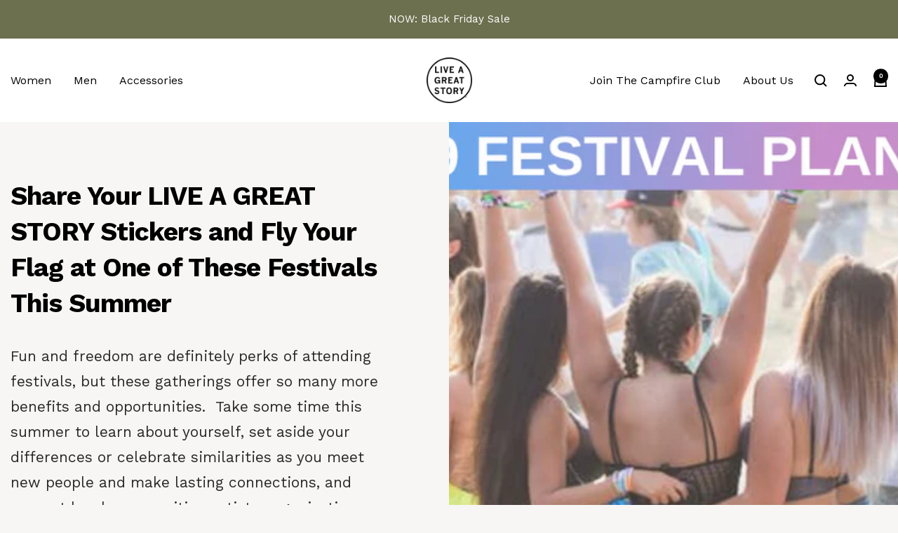

--- FILE ---
content_type: text/html; charset=utf-8
request_url: https://liveagreatstory.com/blogs/articles/share-your-live-a-great-story-stickers-and-fly-your-flag-at-one-of-these-festivals-this-summer
body_size: 36411
content:
<!doctype html><html class="no-js" lang="en" dir="ltr">
  <head>
    <script src="//cdn.shopify.com/s/files/1/0382/4185/files/ajaxinate.js?937" type="text/javascript"></script>
       <script  defer src="https://cdnjs.cloudflare.com/ajax/libs/jquery/3.7.1/jquery.min.js" ></script>
     <script defer src="https://cdn.jsdelivr.net/jquery.slick/1.4.1/slick.min.js" ></script>
      <link rel="stylesheet" href="https://cdn.jsdelivr.net/jquery.slick/1.4.1/slick.css">
    <meta charset="utf-8">
    <meta name="viewport" content="width=device-width, initial-scale=1.0, height=device-height, minimum-scale=1.0, maximum-scale=1.0">
    <meta name="theme-color" content="#ffffff">

    <title>Share Your LIVE A GREAT STORY Stickers and Fly Your Flag at One of The</title><meta name="description" content="Festivals are events where large masses of people gather to celebrate life and engage in a variety of thrilling activities.  With so many people sharing a love of fun together in one spot for a few days at a time, it’s a great place to meet new people and make new friends.  Need an icebreaker? Fly a LIVE A GREAT STORY "><link rel="canonical" href="https://liveagreatstory.com/blogs/articles/share-your-live-a-great-story-stickers-and-fly-your-flag-at-one-of-these-festivals-this-summer">
<link rel="preconnect" href="https://fonts.googleapis.com">
<link rel="preconnect" href="https://fonts.gstatic.com" crossorigin>
<link href="https://fonts.googleapis.com/css2?family=Work+Sans:ital,wght@0,100..900;1,100..900&display=swap" rel="stylesheet"><link rel="shortcut icon" href="//liveagreatstory.com/cdn/shop/files/favicon.png?v=1720524149&width=96" type="image/png"><link rel="preconnect" href="https://cdn.shopify.com">
    <link rel="dns-prefetch" href="https://productreviews.shopifycdn.com">
    <link rel="dns-prefetch" href="https://www.google-analytics.com"><link rel="preconnect" href="https://fonts.shopifycdn.com" crossorigin><link rel="preload" as="style" href="//liveagreatstory.com/cdn/shop/t/63/assets/theme.css?v=148521875133834581171729701170">
    <link rel="preload" as="script" href="//liveagreatstory.com/cdn/shop/t/63/assets/vendor.js?v=32643890569905814191729701170">
    <link rel="preload" as="script" href="//liveagreatstory.com/cdn/shop/t/63/assets/theme.js?v=99951375191110629561729701170"><meta property="og:type" content="article">
  <meta property="og:title" content="Share Your LIVE A GREAT STORY Stickers and Fly Your Flag at One of These Festivals This Summer"><meta property="og:image" content="http://liveagreatstory.com/cdn/shop/articles/2019_FESTIVAL_PLANNER_1.png?v=1557942051&width=1024">
  <meta property="og:image:secure_url" content="https://liveagreatstory.com/cdn/shop/articles/2019_FESTIVAL_PLANNER_1.png?v=1557942051&width=1024">
  <meta property="og:image:width" content="840">
  <meta property="og:image:height" content="450"><meta property="og:description" content="Festivals are events where large masses of people gather to celebrate life and engage in a variety of thrilling activities.  With so many people sharing a love of fun together in one spot for a few days at a time, it’s a great place to meet new people and make new friends.  Need an icebreaker? Fly a LIVE A GREAT STORY "><meta property="og:url" content="https://liveagreatstory.com/blogs/articles/share-your-live-a-great-story-stickers-and-fly-your-flag-at-one-of-these-festivals-this-summer">
<meta property="og:site_name" content="LIVE A GREAT STORY"><meta name="twitter:card" content="summary"><meta name="twitter:title" content="Share Your LIVE A GREAT STORY Stickers and Fly Your Flag at One of These Festivals This Summer">
  <meta name="twitter:description" content="
Fun and freedom are definitely perks of attending festivals, but these gatherings offer so many more benefits and opportunities.  Take some time this summer to learn about yourself, set aside your differences or celebrate similarities as you meet new people and make lasting connections, and support local communities, artists, organizations and charities.  Add a festival experience to your story and encourage others to LIVE A GREAT STORY as well. Visit our website to shop for your summer LIVE gear and spread the message!"><meta name="twitter:image" content="https://liveagreatstory.com/cdn/shop/articles/2019_FESTIVAL_PLANNER_1.png?v=1557942051&width=1200">
  <meta name="twitter:image:alt" content="Share Your LIVE A GREAT STORY Stickers and Fly Your Flag at One of These Festivals This Summer">
    <script type="application/ld+json">
    {
      "@context": "https://schema.org",
      "@type": "BlogPosting",
      "mainEntityOfPage": "/blogs/articles/share-your-live-a-great-story-stickers-and-fly-your-flag-at-one-of-these-festivals-this-summer",
      "articleSection": "Great Stories",
      "keywords": "",
      "headline": "Share Your LIVE A GREAT STORY Stickers and Fly Your Flag at One of These Festivals This Summer",
      "description": "Fun and freedom are definitely perks of attending festivals, but these gatherings offer so many more benefits and opportunities.  Take some time this summer to...",
      "dateCreated": "2019-05-13T09:27:58",
      "datePublished": "2019-05-15T01:00:00",
      "dateModified": "2019-05-15T11:48:52",
      "image": {
        "@type": "ImageObject",
        "url": "https://liveagreatstory.com/cdn/shop/articles/2019_FESTIVAL_PLANNER_1.png?v=1557942051&width=1024",
        "image": "https://liveagreatstory.com/cdn/shop/articles/2019_FESTIVAL_PLANNER_1.png?v=1557942051&width=1024",
        "name": "Share Your LIVE A GREAT STORY Stickers and Fly Your Flag at One of These Festivals This Summer",
        "width": "1024",
        "height": "1024"
      },
      "author": {
        "@type": "Person",
        "name": " ",
        "givenName": null,
        "familyName": null
      },
      "publisher": {
        "@type": "Organization",
        "name": "LIVE A GREAT STORY"
      },
      "commentCount": 0,
      "comment": []
    }
  </script><script type="application/ld+json">
  {
    "@context": "https://schema.org",
    "@type": "BreadcrumbList",
    "itemListElement": [{
        "@type": "ListItem",
        "position": 1,
        "name": "Home",
        "item": "https://liveagreatstory.com"
      },{
            "@type": "ListItem",
            "position": 2,
            "name": "Great Stories",
            "item": "https://liveagreatstory.com/blogs/articles"
          }, {
            "@type": "ListItem",
            "position": 3,
            "name": "Great Stories",
            "item": "https://liveagreatstory.com/blogs/articles/share-your-live-a-great-story-stickers-and-fly-your-flag-at-one-of-these-festivals-this-summer"
          }]
  }
</script>
    <link rel="preload" href="//liveagreatstory.com/cdn/fonts/work_sans/worksans_n4.b7973b3d07d0ace13de1b1bea9c45759cdbe12cf.woff2" as="font" type="font/woff2" crossorigin><link rel="preload" href="//liveagreatstory.com/cdn/fonts/work_sans/worksans_n4.b7973b3d07d0ace13de1b1bea9c45759cdbe12cf.woff2" as="font" type="font/woff2" crossorigin><style>
  /* Typography (heading) */
  @font-face {
  font-family: "Work Sans";
  font-weight: 400;
  font-style: normal;
  font-display: swap;
  src: url("//liveagreatstory.com/cdn/fonts/work_sans/worksans_n4.b7973b3d07d0ace13de1b1bea9c45759cdbe12cf.woff2") format("woff2"),
       url("//liveagreatstory.com/cdn/fonts/work_sans/worksans_n4.cf5ceb1e6d373a9505e637c1aff0a71d0959556d.woff") format("woff");
}

@font-face {
  font-family: "Work Sans";
  font-weight: 400;
  font-style: italic;
  font-display: swap;
  src: url("//liveagreatstory.com/cdn/fonts/work_sans/worksans_i4.16ff51e3e71fc1d09ff97b9ff9ccacbeeb384ec4.woff2") format("woff2"),
       url("//liveagreatstory.com/cdn/fonts/work_sans/worksans_i4.ed4a1418cba5b7f04f79e4d5c8a5f1a6bd34f23b.woff") format("woff");
}

/* Typography (body) */
  @font-face {
  font-family: "Work Sans";
  font-weight: 400;
  font-style: normal;
  font-display: swap;
  src: url("//liveagreatstory.com/cdn/fonts/work_sans/worksans_n4.b7973b3d07d0ace13de1b1bea9c45759cdbe12cf.woff2") format("woff2"),
       url("//liveagreatstory.com/cdn/fonts/work_sans/worksans_n4.cf5ceb1e6d373a9505e637c1aff0a71d0959556d.woff") format("woff");
}

@font-face {
  font-family: "Work Sans";
  font-weight: 400;
  font-style: italic;
  font-display: swap;
  src: url("//liveagreatstory.com/cdn/fonts/work_sans/worksans_i4.16ff51e3e71fc1d09ff97b9ff9ccacbeeb384ec4.woff2") format("woff2"),
       url("//liveagreatstory.com/cdn/fonts/work_sans/worksans_i4.ed4a1418cba5b7f04f79e4d5c8a5f1a6bd34f23b.woff") format("woff");
}

@font-face {
  font-family: "Work Sans";
  font-weight: 600;
  font-style: normal;
  font-display: swap;
  src: url("//liveagreatstory.com/cdn/fonts/work_sans/worksans_n6.75811c3bd5161ea6e3ceb2d48ca889388f9bd5fe.woff2") format("woff2"),
       url("//liveagreatstory.com/cdn/fonts/work_sans/worksans_n6.defcf26f28f3fa3df4555714d3f2e0f1217d7772.woff") format("woff");
}

@font-face {
  font-family: "Work Sans";
  font-weight: 600;
  font-style: italic;
  font-display: swap;
  src: url("//liveagreatstory.com/cdn/fonts/work_sans/worksans_i6.78fba5461dc3c46449871ad9378fc3fd89177502.woff2") format("woff2"),
       url("//liveagreatstory.com/cdn/fonts/work_sans/worksans_i6.e96d1853127697ea13d53cd7adc74309426a22a9.woff") format("woff");
}

:root {--heading-color: 0, 0, 0;
    --text-color: 0, 0, 0;
    --background: 247, 246, 245;
    --secondary-background: 245, 241, 236;
    --border-color: 210, 209, 208;
    --border-color-darker: 148, 148, 147;
    --success-color: 46, 158, 123;
    --success-background: 207, 228, 221;
    --error-color: 222, 42, 42;
    --error-background: 245, 232, 231;
    --primary-button-background: 184, 92, 41;
    --primary-button-text-color: 255, 255, 255;
    --secondary-button-background: 247, 174, 166;
    --secondary-button-text-color: 86, 17, 42;
    --product-star-rating: 246, 164, 41;
    --product-on-sale-accent: 145, 59, 89;
    --product-sold-out-accent: 111, 113, 155;
    --product-custom-label-background: 64, 93, 230;
    --product-custom-label-text-color: 255, 255, 255;
    --product-custom-label-2-background: 243, 229, 182;
    --product-custom-label-2-text-color: 0, 0, 0;
    --product-low-stock-text-color: 222, 42, 42;
    --product-in-stock-text-color: 46, 158, 123;
    --loading-bar-background: 0, 0, 0;

    /* We duplicate some "base" colors as root colors, which is useful to use on drawer elements or popover without. Those should not be overridden to avoid issues */
    --root-heading-color: 0, 0, 0;
    --root-text-color: 0, 0, 0;
    --root-background: 247, 246, 245;
    --root-border-color: 210, 209, 208;
    --root-primary-button-background: 184, 92, 41;
    --root-primary-button-text-color: 255, 255, 255;

    --base-font-size: 16px;
    --heading-font-family: "Work Sans", sans-serif;
    --heading-font-weight: 400;
    --heading-font-style: normal;
    --heading-text-transform: normal;
    --text-font-family: "Work Sans", sans-serif;
    --text-font-weight: 400;
    --text-font-style: normal;
    --text-font-bold-weight: 600;

    /* Typography (font size) */
    --heading-xxsmall-font-size: 11px;
    --heading-xsmall-font-size: 11px;
    --heading-small-font-size: 20px;
    --heading-large-font-size: 36px;
    --heading-h1-font-size: 36px;
    --heading-h2-font-size: 30px;
    --heading-h3-font-size: 26px;
    --heading-h4-font-size: 24px;
    --heading-h5-font-size: 20px;
    --heading-h6-font-size: 16px;

    /* Control the look and feel of the theme by changing radius of various elements */
    --button-border-radius: 4px;
    --block-border-radius: 8px;
    --block-border-radius-reduced: 4px;
    --color-swatch-border-radius: 100%;

    /* Button size */
    --button-height: 48px;
    --button-small-height: 40px;

    /* Form related */
    --form-input-field-height: 48px;
    --form-input-gap: 16px;
    --form-submit-margin: 24px;

    /* Product listing related variables */
    --product-list-block-spacing: 32px;

    /* Video related */
    --play-button-background: 247, 246, 245;
    --play-button-arrow: 0, 0, 0;

    /* RTL support */
    --transform-logical-flip: 1;
    --transform-origin-start: left;
    --transform-origin-end: right;

    /* Other */
    --zoom-cursor-svg-url: url(//liveagreatstory.com/cdn/shop/t/63/assets/zoom-cursor.svg?v=95571031802187268791729701170);
    --arrow-right-svg-url: url(//liveagreatstory.com/cdn/shop/t/63/assets/arrow-right.svg?v=70871338000329279091729701170);
    --arrow-left-svg-url: url(//liveagreatstory.com/cdn/shop/t/63/assets/arrow-left.svg?v=176537643540911574551729701170);

    /* Some useful variables that we can reuse in our CSS. Some explanation are needed for some of them:
       - container-max-width-minus-gutters: represents the container max width without the edge gutters
       - container-outer-width: considering the screen width, represent all the space outside the container
       - container-outer-margin: same as container-outer-width but get set to 0 inside a container
       - container-inner-width: the effective space inside the container (minus gutters)
       - grid-column-width: represents the width of a single column of the grid
       - vertical-breather: this is a variable that defines the global "spacing" between sections, and inside the section
                            to create some "breath" and minimum spacing
     */
    --container-max-width: 1600px;
    --container-gutter: 24px;
    --container-max-width-minus-gutters: calc(var(--container-max-width) - (var(--container-gutter)) * 2);
    --container-outer-width: max(calc((100vw - var(--container-max-width-minus-gutters)) / 2), var(--container-gutter));
    --container-outer-margin: var(--container-outer-width);
    --container-inner-width: calc(100vw - var(--container-outer-width) * 2);

    --grid-column-count: 10;
    --grid-gap: 24px;
    --grid-column-width: calc((100vw - var(--container-outer-width) * 2 - var(--grid-gap) * (var(--grid-column-count) - 1)) / var(--grid-column-count));

    --vertical-breather: 28px;
    --vertical-breather-tight: 28px;

    /* Shopify related variables */
    --payment-terms-background-color: #f7f6f5;
  }

  @media screen and (min-width: 741px) {
    :root {
      --container-gutter: 40px;
      --grid-column-count: 20;
      --vertical-breather: 40px;
      --vertical-breather-tight: 40px;

      /* Typography (font size) */
      --heading-xsmall-font-size: 12px;
      --heading-small-font-size: 13px;
      --heading-large-font-size: 52px;
      --heading-h1-font-size: 48px;
      --heading-h2-font-size: 38px;
      --heading-h3-font-size: 32px;
      --heading-h4-font-size: 24px;
      --heading-h5-font-size: 20px;
      --heading-h6-font-size: 18px;

      /* Form related */
      --form-input-field-height: 52px;
      --form-submit-margin: 32px;

      /* Button size */
      --button-height: 52px;
      --button-small-height: 44px;
    }
  }

  @media screen and (min-width: 1200px) {
    :root {
      --vertical-breather: 48px;
      --vertical-breather-tight: 48px;
      --product-list-block-spacing: 48px;

      /* Typography */
      --heading-large-font-size: 64px;
      --heading-h1-font-size: 56px;
      --heading-h2-font-size: 48px;
      --heading-h3-font-size: 36px;
      --heading-h4-font-size: 30px;
      --heading-h5-font-size: 24px;
      --heading-h6-font-size: 18px;
    }
  }

  @media screen and (min-width: 1600px) {
    :root {
      --vertical-breather: 48px;
      --vertical-breather-tight: 48px;
    }
  }
</style>
    <script>
  // This allows to expose several variables to the global scope, to be used in scripts
  window.themeVariables = {
    settings: {
      direction: "ltr",
      pageType: "article",
      cartCount: 0,
      moneyFormat: "${{amount}}",
      moneyWithCurrencyFormat: "${{amount}} USD",
      showVendor: false,
      discountMode: "saving",
      currencyCodeEnabled: false,
      cartType: "drawer",
      cartCurrency: "USD",
      mobileZoomFactor: 2.5
    },

    routes: {
      host: "liveagreatstory.com",
      rootUrl: "\/",
      rootUrlWithoutSlash: '',
      cartUrl: "\/cart",
      cartAddUrl: "\/cart\/add",
      cartChangeUrl: "\/cart\/change",
      searchUrl: "\/search",
      predictiveSearchUrl: "\/search\/suggest",
      productRecommendationsUrl: "\/recommendations\/products"
    },

    strings: {
      accessibilityDelete: "Delete",
      accessibilityClose: "Close",
      collectionSoldOut: "Sold out",
      collectionDiscount: "Save @savings@",
      productSalePrice: "Sale price",
      productRegularPrice: "Regular price",
      productFormUnavailable: "Unavailable",
      productFormSoldOut: "Sold out",
      productFormPreOrder: "Pre-order",
      productFormAddToCart: "Add to cart",
      searchNoResults: "No results could be found.",
      searchNewSearch: "New search",
      searchProducts: "Products",
      searchArticles: "Journal",
      searchPages: "Pages",
      searchCollections: "Collections",
      cartViewCart: "View cart",
      cartItemAdded: "Item added to your cart!",
      cartItemAddedShort: "Added to your cart!",
      cartAddOrderNote: "Add order note",
      cartEditOrderNote: "Edit order note",
      shippingEstimatorNoResults: "Sorry, we do not ship to your address.",
      shippingEstimatorOneResult: "There is one shipping rate for your address:",
      shippingEstimatorMultipleResults: "There are several shipping rates for your address:",
      shippingEstimatorError: "One or more error occurred while retrieving shipping rates:"
    },

    libs: {
      flickity: "\/\/liveagreatstory.com\/cdn\/shop\/t\/63\/assets\/flickity.js?v=176646718982628074891729701170",
      photoswipe: "\/\/liveagreatstory.com\/cdn\/shop\/t\/63\/assets\/photoswipe.js?v=132268647426145925301729701170",
      qrCode: "\/\/liveagreatstory.com\/cdn\/shopifycloud\/storefront\/assets\/themes_support\/vendor\/qrcode-3f2b403b.js"
    },

    breakpoints: {
      phone: 'screen and (max-width: 740px)',
      tablet: 'screen and (min-width: 741px) and (max-width: 999px)',
      tabletAndUp: 'screen and (min-width: 741px)',
      pocket: 'screen and (max-width: 999px)',
      lap: 'screen and (min-width: 1000px) and (max-width: 1199px)',
      lapAndUp: 'screen and (min-width: 1000px)',
      desktop: 'screen and (min-width: 1200px)',
      wide: 'screen and (min-width: 1400px)'
    }
  };

  window.addEventListener('pageshow', async () => {
    const cartContent = await (await fetch(`${window.themeVariables.routes.cartUrl}.js`, {cache: 'reload'})).json();
    document.documentElement.dispatchEvent(new CustomEvent('cart:refresh', {detail: {cart: cartContent}}));
  });

  if ('noModule' in HTMLScriptElement.prototype) {
    // Old browsers (like IE) that does not support module will be considered as if not executing JS at all
    document.documentElement.className = document.documentElement.className.replace('no-js', 'js');

    requestAnimationFrame(() => {
      const viewportHeight = (window.visualViewport ? window.visualViewport.height : document.documentElement.clientHeight);
      document.documentElement.style.setProperty('--window-height',viewportHeight + 'px');
    });
  }</script>

    <link rel="stylesheet" href="//liveagreatstory.com/cdn/shop/t/63/assets/theme.css?v=148521875133834581171729701170">
   
  

 
    <link rel="stylesheet" href="//liveagreatstory.com/cdn/shop/t/63/assets/custom.css?v=22788773758077888111729701170">






    <script src="//liveagreatstory.com/cdn/shop/t/63/assets/vendor.js?v=32643890569905814191729701170" defer></script>
    <script src="//liveagreatstory.com/cdn/shop/t/63/assets/theme.js?v=99951375191110629561729701170" defer></script>
    <script src="//liveagreatstory.com/cdn/shop/t/63/assets/custom.js?v=97025461392249146261729701170" defer></script>

    <script>window.performance && window.performance.mark && window.performance.mark('shopify.content_for_header.start');</script><meta name="google-site-verification" content="6ose3LK3ib51dWkCV6c0gincmwHcPkVSxDqs1UG_Au8">
<meta id="shopify-digital-wallet" name="shopify-digital-wallet" content="/14023345/digital_wallets/dialog">
<meta name="shopify-checkout-api-token" content="61a8656730c5dd2c29c0051992fc072b">
<meta id="in-context-paypal-metadata" data-shop-id="14023345" data-venmo-supported="false" data-environment="production" data-locale="en_US" data-paypal-v4="true" data-currency="USD">
<link rel="alternate" type="application/atom+xml" title="Feed" href="/blogs/articles.atom" />
<script async="async" src="/checkouts/internal/preloads.js?locale=en-US"></script>
<link rel="preconnect" href="https://shop.app" crossorigin="anonymous">
<script async="async" src="https://shop.app/checkouts/internal/preloads.js?locale=en-US&shop_id=14023345" crossorigin="anonymous"></script>
<script id="apple-pay-shop-capabilities" type="application/json">{"shopId":14023345,"countryCode":"US","currencyCode":"USD","merchantCapabilities":["supports3DS"],"merchantId":"gid:\/\/shopify\/Shop\/14023345","merchantName":"LIVE A GREAT STORY","requiredBillingContactFields":["postalAddress","email","phone"],"requiredShippingContactFields":["postalAddress","email","phone"],"shippingType":"shipping","supportedNetworks":["visa","masterCard","amex","discover","elo","jcb"],"total":{"type":"pending","label":"LIVE A GREAT STORY","amount":"1.00"},"shopifyPaymentsEnabled":true,"supportsSubscriptions":true}</script>
<script id="shopify-features" type="application/json">{"accessToken":"61a8656730c5dd2c29c0051992fc072b","betas":["rich-media-storefront-analytics"],"domain":"liveagreatstory.com","predictiveSearch":true,"shopId":14023345,"locale":"en"}</script>
<script>var Shopify = Shopify || {};
Shopify.shop = "live-a-great-story.myshopify.com";
Shopify.locale = "en";
Shopify.currency = {"active":"USD","rate":"1.0"};
Shopify.country = "US";
Shopify.theme = {"name":"Copy of internal dev \/ arif\/ working version | ...","id":130483716157,"schema_name":"Focal","schema_version":"11.2.1","theme_store_id":714,"role":"main"};
Shopify.theme.handle = "null";
Shopify.theme.style = {"id":null,"handle":null};
Shopify.cdnHost = "liveagreatstory.com/cdn";
Shopify.routes = Shopify.routes || {};
Shopify.routes.root = "/";</script>
<script type="module">!function(o){(o.Shopify=o.Shopify||{}).modules=!0}(window);</script>
<script>!function(o){function n(){var o=[];function n(){o.push(Array.prototype.slice.apply(arguments))}return n.q=o,n}var t=o.Shopify=o.Shopify||{};t.loadFeatures=n(),t.autoloadFeatures=n()}(window);</script>
<script>
  window.ShopifyPay = window.ShopifyPay || {};
  window.ShopifyPay.apiHost = "shop.app\/pay";
  window.ShopifyPay.redirectState = null;
</script>
<script id="shop-js-analytics" type="application/json">{"pageType":"article"}</script>
<script defer="defer" async type="module" src="//liveagreatstory.com/cdn/shopifycloud/shop-js/modules/v2/client.init-shop-cart-sync_C5BV16lS.en.esm.js"></script>
<script defer="defer" async type="module" src="//liveagreatstory.com/cdn/shopifycloud/shop-js/modules/v2/chunk.common_CygWptCX.esm.js"></script>
<script type="module">
  await import("//liveagreatstory.com/cdn/shopifycloud/shop-js/modules/v2/client.init-shop-cart-sync_C5BV16lS.en.esm.js");
await import("//liveagreatstory.com/cdn/shopifycloud/shop-js/modules/v2/chunk.common_CygWptCX.esm.js");

  window.Shopify.SignInWithShop?.initShopCartSync?.({"fedCMEnabled":true,"windoidEnabled":true});

</script>
<script>
  window.Shopify = window.Shopify || {};
  if (!window.Shopify.featureAssets) window.Shopify.featureAssets = {};
  window.Shopify.featureAssets['shop-js'] = {"shop-cart-sync":["modules/v2/client.shop-cart-sync_ZFArdW7E.en.esm.js","modules/v2/chunk.common_CygWptCX.esm.js"],"init-fed-cm":["modules/v2/client.init-fed-cm_CmiC4vf6.en.esm.js","modules/v2/chunk.common_CygWptCX.esm.js"],"shop-button":["modules/v2/client.shop-button_tlx5R9nI.en.esm.js","modules/v2/chunk.common_CygWptCX.esm.js"],"shop-cash-offers":["modules/v2/client.shop-cash-offers_DOA2yAJr.en.esm.js","modules/v2/chunk.common_CygWptCX.esm.js","modules/v2/chunk.modal_D71HUcav.esm.js"],"init-windoid":["modules/v2/client.init-windoid_sURxWdc1.en.esm.js","modules/v2/chunk.common_CygWptCX.esm.js"],"shop-toast-manager":["modules/v2/client.shop-toast-manager_ClPi3nE9.en.esm.js","modules/v2/chunk.common_CygWptCX.esm.js"],"init-shop-email-lookup-coordinator":["modules/v2/client.init-shop-email-lookup-coordinator_B8hsDcYM.en.esm.js","modules/v2/chunk.common_CygWptCX.esm.js"],"init-shop-cart-sync":["modules/v2/client.init-shop-cart-sync_C5BV16lS.en.esm.js","modules/v2/chunk.common_CygWptCX.esm.js"],"avatar":["modules/v2/client.avatar_BTnouDA3.en.esm.js"],"pay-button":["modules/v2/client.pay-button_FdsNuTd3.en.esm.js","modules/v2/chunk.common_CygWptCX.esm.js"],"init-customer-accounts":["modules/v2/client.init-customer-accounts_DxDtT_ad.en.esm.js","modules/v2/client.shop-login-button_C5VAVYt1.en.esm.js","modules/v2/chunk.common_CygWptCX.esm.js","modules/v2/chunk.modal_D71HUcav.esm.js"],"init-shop-for-new-customer-accounts":["modules/v2/client.init-shop-for-new-customer-accounts_ChsxoAhi.en.esm.js","modules/v2/client.shop-login-button_C5VAVYt1.en.esm.js","modules/v2/chunk.common_CygWptCX.esm.js","modules/v2/chunk.modal_D71HUcav.esm.js"],"shop-login-button":["modules/v2/client.shop-login-button_C5VAVYt1.en.esm.js","modules/v2/chunk.common_CygWptCX.esm.js","modules/v2/chunk.modal_D71HUcav.esm.js"],"init-customer-accounts-sign-up":["modules/v2/client.init-customer-accounts-sign-up_CPSyQ0Tj.en.esm.js","modules/v2/client.shop-login-button_C5VAVYt1.en.esm.js","modules/v2/chunk.common_CygWptCX.esm.js","modules/v2/chunk.modal_D71HUcav.esm.js"],"shop-follow-button":["modules/v2/client.shop-follow-button_Cva4Ekp9.en.esm.js","modules/v2/chunk.common_CygWptCX.esm.js","modules/v2/chunk.modal_D71HUcav.esm.js"],"checkout-modal":["modules/v2/client.checkout-modal_BPM8l0SH.en.esm.js","modules/v2/chunk.common_CygWptCX.esm.js","modules/v2/chunk.modal_D71HUcav.esm.js"],"lead-capture":["modules/v2/client.lead-capture_Bi8yE_yS.en.esm.js","modules/v2/chunk.common_CygWptCX.esm.js","modules/v2/chunk.modal_D71HUcav.esm.js"],"shop-login":["modules/v2/client.shop-login_D6lNrXab.en.esm.js","modules/v2/chunk.common_CygWptCX.esm.js","modules/v2/chunk.modal_D71HUcav.esm.js"],"payment-terms":["modules/v2/client.payment-terms_CZxnsJam.en.esm.js","modules/v2/chunk.common_CygWptCX.esm.js","modules/v2/chunk.modal_D71HUcav.esm.js"]};
</script>
<script>(function() {
  var isLoaded = false;
  function asyncLoad() {
    if (isLoaded) return;
    isLoaded = true;
    var urls = ["https:\/\/cdn-stamped-io.azureedge.net\/files\/widget.min.js?shop=live-a-great-story.myshopify.com","https:\/\/cdn1.stamped.io\/files\/widget.min.js?shop=live-a-great-story.myshopify.com","\/\/cdn.shopify.com\/proxy\/5c3aeb87a0c170ae537bde8fee9d713eb7c448757daa68fb125e6f2202b5bc99\/static.cdn.printful.com\/static\/js\/external\/shopify-product-customizer.js?v=0.28\u0026shop=live-a-great-story.myshopify.com\u0026sp-cache-control=cHVibGljLCBtYXgtYWdlPTkwMA","https:\/\/config.gorgias.chat\/bundle-loader\/01GYCBYSSKRGDYKBZG3700W101?source=shopify1click\u0026shop=live-a-great-story.myshopify.com","https:\/\/cdn.attn.tv\/liveagreatstory\/dtag.js?shop=live-a-great-story.myshopify.com","https:\/\/cdn.nfcube.com\/instafeed-9dae83e6abc7c8d79ed41ef2aa6dbe3a.js?shop=live-a-great-story.myshopify.com","https:\/\/bundle.dyn-rev.app\/loader.js?g_cvt_id=dc911b23-d134-4204-bd45-39ba00c80ae2\u0026shop=live-a-great-story.myshopify.com"];
    for (var i = 0; i < urls.length; i++) {
      var s = document.createElement('script');
      s.type = 'text/javascript';
      s.async = true;
      s.src = urls[i];
      var x = document.getElementsByTagName('script')[0];
      x.parentNode.insertBefore(s, x);
    }
  };
  if(window.attachEvent) {
    window.attachEvent('onload', asyncLoad);
  } else {
    window.addEventListener('load', asyncLoad, false);
  }
})();</script>
<script id="__st">var __st={"a":14023345,"offset":-21600,"reqid":"73942071-b4f0-4cb8-ae6b-11de69ba52fd-1768648133","pageurl":"liveagreatstory.com\/blogs\/articles\/share-your-live-a-great-story-stickers-and-fly-your-flag-at-one-of-these-festivals-this-summer","s":"articles-30387109949","u":"1b2e7c3d5d88","p":"article","rtyp":"article","rid":30387109949};</script>
<script>window.ShopifyPaypalV4VisibilityTracking = true;</script>
<script id="captcha-bootstrap">!function(){'use strict';const t='contact',e='account',n='new_comment',o=[[t,t],['blogs',n],['comments',n],[t,'customer']],c=[[e,'customer_login'],[e,'guest_login'],[e,'recover_customer_password'],[e,'create_customer']],r=t=>t.map((([t,e])=>`form[action*='/${t}']:not([data-nocaptcha='true']) input[name='form_type'][value='${e}']`)).join(','),a=t=>()=>t?[...document.querySelectorAll(t)].map((t=>t.form)):[];function s(){const t=[...o],e=r(t);return a(e)}const i='password',u='form_key',d=['recaptcha-v3-token','g-recaptcha-response','h-captcha-response',i],f=()=>{try{return window.sessionStorage}catch{return}},m='__shopify_v',_=t=>t.elements[u];function p(t,e,n=!1){try{const o=window.sessionStorage,c=JSON.parse(o.getItem(e)),{data:r}=function(t){const{data:e,action:n}=t;return t[m]||n?{data:e,action:n}:{data:t,action:n}}(c);for(const[e,n]of Object.entries(r))t.elements[e]&&(t.elements[e].value=n);n&&o.removeItem(e)}catch(o){console.error('form repopulation failed',{error:o})}}const l='form_type',E='cptcha';function T(t){t.dataset[E]=!0}const w=window,h=w.document,L='Shopify',v='ce_forms',y='captcha';let A=!1;((t,e)=>{const n=(g='f06e6c50-85a8-45c8-87d0-21a2b65856fe',I='https://cdn.shopify.com/shopifycloud/storefront-forms-hcaptcha/ce_storefront_forms_captcha_hcaptcha.v1.5.2.iife.js',D={infoText:'Protected by hCaptcha',privacyText:'Privacy',termsText:'Terms'},(t,e,n)=>{const o=w[L][v],c=o.bindForm;if(c)return c(t,g,e,D).then(n);var r;o.q.push([[t,g,e,D],n]),r=I,A||(h.body.append(Object.assign(h.createElement('script'),{id:'captcha-provider',async:!0,src:r})),A=!0)});var g,I,D;w[L]=w[L]||{},w[L][v]=w[L][v]||{},w[L][v].q=[],w[L][y]=w[L][y]||{},w[L][y].protect=function(t,e){n(t,void 0,e),T(t)},Object.freeze(w[L][y]),function(t,e,n,w,h,L){const[v,y,A,g]=function(t,e,n){const i=e?o:[],u=t?c:[],d=[...i,...u],f=r(d),m=r(i),_=r(d.filter((([t,e])=>n.includes(e))));return[a(f),a(m),a(_),s()]}(w,h,L),I=t=>{const e=t.target;return e instanceof HTMLFormElement?e:e&&e.form},D=t=>v().includes(t);t.addEventListener('submit',(t=>{const e=I(t);if(!e)return;const n=D(e)&&!e.dataset.hcaptchaBound&&!e.dataset.recaptchaBound,o=_(e),c=g().includes(e)&&(!o||!o.value);(n||c)&&t.preventDefault(),c&&!n&&(function(t){try{if(!f())return;!function(t){const e=f();if(!e)return;const n=_(t);if(!n)return;const o=n.value;o&&e.removeItem(o)}(t);const e=Array.from(Array(32),(()=>Math.random().toString(36)[2])).join('');!function(t,e){_(t)||t.append(Object.assign(document.createElement('input'),{type:'hidden',name:u})),t.elements[u].value=e}(t,e),function(t,e){const n=f();if(!n)return;const o=[...t.querySelectorAll(`input[type='${i}']`)].map((({name:t})=>t)),c=[...d,...o],r={};for(const[a,s]of new FormData(t).entries())c.includes(a)||(r[a]=s);n.setItem(e,JSON.stringify({[m]:1,action:t.action,data:r}))}(t,e)}catch(e){console.error('failed to persist form',e)}}(e),e.submit())}));const S=(t,e)=>{t&&!t.dataset[E]&&(n(t,e.some((e=>e===t))),T(t))};for(const o of['focusin','change'])t.addEventListener(o,(t=>{const e=I(t);D(e)&&S(e,y())}));const B=e.get('form_key'),M=e.get(l),P=B&&M;t.addEventListener('DOMContentLoaded',(()=>{const t=y();if(P)for(const e of t)e.elements[l].value===M&&p(e,B);[...new Set([...A(),...v().filter((t=>'true'===t.dataset.shopifyCaptcha))])].forEach((e=>S(e,t)))}))}(h,new URLSearchParams(w.location.search),n,t,e,['guest_login'])})(!0,!0)}();</script>
<script integrity="sha256-4kQ18oKyAcykRKYeNunJcIwy7WH5gtpwJnB7kiuLZ1E=" data-source-attribution="shopify.loadfeatures" defer="defer" src="//liveagreatstory.com/cdn/shopifycloud/storefront/assets/storefront/load_feature-a0a9edcb.js" crossorigin="anonymous"></script>
<script crossorigin="anonymous" defer="defer" src="//liveagreatstory.com/cdn/shopifycloud/storefront/assets/shopify_pay/storefront-65b4c6d7.js?v=20250812"></script>
<script data-source-attribution="shopify.dynamic_checkout.dynamic.init">var Shopify=Shopify||{};Shopify.PaymentButton=Shopify.PaymentButton||{isStorefrontPortableWallets:!0,init:function(){window.Shopify.PaymentButton.init=function(){};var t=document.createElement("script");t.src="https://liveagreatstory.com/cdn/shopifycloud/portable-wallets/latest/portable-wallets.en.js",t.type="module",document.head.appendChild(t)}};
</script>
<script data-source-attribution="shopify.dynamic_checkout.buyer_consent">
  function portableWalletsHideBuyerConsent(e){var t=document.getElementById("shopify-buyer-consent"),n=document.getElementById("shopify-subscription-policy-button");t&&n&&(t.classList.add("hidden"),t.setAttribute("aria-hidden","true"),n.removeEventListener("click",e))}function portableWalletsShowBuyerConsent(e){var t=document.getElementById("shopify-buyer-consent"),n=document.getElementById("shopify-subscription-policy-button");t&&n&&(t.classList.remove("hidden"),t.removeAttribute("aria-hidden"),n.addEventListener("click",e))}window.Shopify?.PaymentButton&&(window.Shopify.PaymentButton.hideBuyerConsent=portableWalletsHideBuyerConsent,window.Shopify.PaymentButton.showBuyerConsent=portableWalletsShowBuyerConsent);
</script>
<script data-source-attribution="shopify.dynamic_checkout.cart.bootstrap">document.addEventListener("DOMContentLoaded",(function(){function t(){return document.querySelector("shopify-accelerated-checkout-cart, shopify-accelerated-checkout")}if(t())Shopify.PaymentButton.init();else{new MutationObserver((function(e,n){t()&&(Shopify.PaymentButton.init(),n.disconnect())})).observe(document.body,{childList:!0,subtree:!0})}}));
</script>
<script id='scb4127' type='text/javascript' async='' src='https://liveagreatstory.com/cdn/shopifycloud/privacy-banner/storefront-banner.js'></script><link id="shopify-accelerated-checkout-styles" rel="stylesheet" media="screen" href="https://liveagreatstory.com/cdn/shopifycloud/portable-wallets/latest/accelerated-checkout-backwards-compat.css" crossorigin="anonymous">
<style id="shopify-accelerated-checkout-cart">
        #shopify-buyer-consent {
  margin-top: 1em;
  display: inline-block;
  width: 100%;
}

#shopify-buyer-consent.hidden {
  display: none;
}

#shopify-subscription-policy-button {
  background: none;
  border: none;
  padding: 0;
  text-decoration: underline;
  font-size: inherit;
  cursor: pointer;
}

#shopify-subscription-policy-button::before {
  box-shadow: none;
}

      </style>

<script>window.performance && window.performance.mark && window.performance.mark('shopify.content_for_header.end');</script>
  
<script>window._usfTheme={
    id:129220083773,
    name:"Focal",
    version:"11.2.1",
    vendor:"Maestrooo",
    applied:1,
    assetUrl:"//liveagreatstory.com/cdn/shop/t/63/assets/usf-boot.js?v=39547200249133793851729701170"
};
window._usfCustomerTags = null;
window._usfCollectionId = null;
window._usfCollectionDefaultSort = null;
window._usfLocale = "en";
window._usfRootUrl = "\/";
window.usf = {
  settings: {"online":1,"version":"1.0.2.4112","shop":"live-a-great-story.myshopify.com","siteId":"dc109adc-f9e2-4397-b21b-6ae61704fc78","resUrl":"//cdn.shopify.com/s/files/1/0257/0108/9360/t/85/assets/","analyticsApiUrl":"https://svc-8-analytics-usf.hotyon.com/set","searchSvcUrl":"https://svc-8-usf.hotyon.com/","enabledPlugins":["preview-usf"],"showGotoTop":1,"mobileBreakpoint":767,"decimals":2,"decimalDisplay":".","thousandSeparator":",","currency":"USD","priceLongFormat":"${0} USD","priceFormat":"${0}","plugins":{},"revision":71931864,"filters":{},"instantSearch":{"online":1,"searchBoxSelector":"input[name=q]","numOfSuggestions":6,"numOfProductMatches":6,"numOfCollections":4,"numOfPages":4,"showPopularProducts":1},"search":{"online":1,"sortFields":["r","title","-title","date","-date","price","-price","percentSale","-percentSale","-discount"],"searchResultsUrl":"/pages/search-results-2","more":"more","itemsPerPage":28,"imageSizeType":"fixed","imageSize":"600,350","showSearchInputOnSearchPage":1,"showAltImage":1,"showVendor":1,"showSale":1,"showSoldOut":1,"canChangeUrl":1},"collections":{"online":1,"collectionsPageUrl":"/pages/collections"},"filterNavigation":{"showFilterArea":1,"showSingle":1,"showProductCount":1},"translation_en":{"search":"Search","latestSearches":"Latest searches","popularSearches":"Popular searches","viewAllResultsFor":"view all results for <span class=\"usf-highlight\">{0}</span>","viewAllResults":"view all results","noMatchesFoundFor":"No matches found for \"<b>{0}</b>\". Please try again with a different term.","productSearchResultWithTermSummary":"<b>{0}</b> results for '<b>{1}</b>'","productSearchResultSummary":"<b>{0}</b> products","productSearchNoResults":"<h2>No matching for '<b>{0}</b>'.</h2><p>But don't give up – check the filters, spelling or try less specific search terms.</p>","productSearchNoResultsEmptyTerm":"<h2>No results found.</h2><p>But don't give up – check the filters or try less specific terms.</p>","clearAll":"Clear all","clear":"Clear","clearAllFilters":"Clear all filters","clearFiltersBy":"Clear filters by {0}","filterBy":"Filter by {0}","sort":"Sort","sortBy_r":"Relevance","sortBy_title":"Title: A-Z","sortBy_-title":"Title: Z-A","sortBy_date":"Date: Old to New","sortBy_-date":"Date: New to Old","sortBy_price":"Price: Low to High","sortBy_-price":"Price: High to Low","sortBy_percentSale":"Percent sales: Low to High","sortBy_-percentSale":"Percent sales: High to Low","sortBy_-discount":"Discount: High to Low","sortBy_bestselling":"Best selling","sortBy_-available":"Inventory: High to Low","sortBy_producttype":"Product Type: A-Z","sortBy_-producttype":"Product Type: Z-A","filters":"Filters","filterOptions":"Filter options","clearFilterOptions":"Clear all filter options","youHaveViewed":"You've viewed {0} of {1} products","loadMore":"Load more","loadPrev":"Load previous","productMatches":"Product matches","trending":"Trending","didYouMean":"Sorry, nothing found for '<b>{0}</b>'.<br>Did you mean '<b>{1}</b>'?","searchSuggestions":"Search suggestions","popularSearch":"Popular search","quantity":"Quantity","selectedVariantNotAvailable":"The selected variant is not available.","addToCart":"Add to cart","seeFullDetails":"See full details","chooseOptions":"Choose options","quickView":"Quick view","sale":"Sale","save":"Save","soldOut":"Sold out","viewItems":"View items","more":"More","all":"All","prevPage":"Previous page","gotoPage":"Go to page {0}","nextPage":"Next page","from":"From","collections":"Collections","pages":"Pages","sortBy_option:Color":"Color: A-Z","sortBy_-option:Color":"Color: Z-A","sortBy_option:COLOR":"COLOR: A-Z","sortBy_-option:COLOR":"COLOR: Z-A","sortBy_option:Quantity":"Quantity: A-Z","sortBy_-option:Quantity":"Quantity: Z-A","sortBy_option:Size":"Size: A-Z","sortBy_-option:Size":"Size: Z-A","sortBy_option:Sizes":"Sizes: A-Z","sortBy_-option:Sizes":"Sizes: Z-A"}}
}
</script>
<script src="//liveagreatstory.com/cdn/shop/t/63/assets/usf-boot.js?v=39547200249133793851729701170" async></script>
<!-- BEGIN app block: shopify://apps/zoorix-sticky-atc/blocks/zoorix-head/16cf6adc-8b22-4e73-be2b-b93c1acde1da --><script>
  window.zoorix_sticky_atc_template = "article";
  window.zoorix_sticky_atc_money_format = "${{amount}}";
  window.zoorix_sticky_atc_money_format_with_currency = "${{amount}} USD";
  window.zoorix_shop_name = "live-a-great-story.myshopify.com";
  window.zoorix_sticky_atc_config = null;

  
    window.zoorix_sticky_collection_handle = null;
  

  
    window.zoorix_sticky_page_handle = null;
  

  
    window.zoorix_sticky_blog_handle = "articles";
  

  
    window.zoorix_sticky_article_handle = "articles\/share-your-live-a-great-story-stickers-and-fly-your-flag-at-one-of-these-festivals-this-summer";
  
</script>











<script>
  var zrxLoadStickyAtc = false;
  var zrxLoadQuickAtc = false;

  if (window.zoorix_sticky_atc_config) {
    // there is a config in the metafield. Load accordingly
    if (window.zoorix_sticky_atc_config.enabled) {
      zrxLoadStickyAtc = true;
      if (
        window.zoorix_sticky_atc_config.quickAddToCart &&
        (window.zoorix_sticky_atc_template === 'index' ||
          window.zoorix_sticky_collection_handle ||
          window.zoorix_sticky_atc_template.includes('product'))
      ) {
        zrxLoadQuickAtc = true;
      }
    }
  } else {
    // there is mo metafield, load the old way
    var script = document.createElement('script');
    script.src = 'https://public.zoorix.com/sticky-atc/domains/' + window.zoorix_shop_name + '/sticky-atc-core.js';
    script.async = true;
    document.head.appendChild(script);
  }

  if (zrxLoadQuickAtc || zrxLoadStickyAtc) {
    window.zoorixFrontendUtils = window.zoorixFrontendUtils || [];
    var widget_dev = window.zoorix_sticky_atc_config.widget_dev;
    var widget_dev_path = 'https://public.zoorix.com/satc-widget-dev/' + widget_dev;

    document.addEventListener('zrxRequestLoadJsCss', function() {
      document.removeEventListener('zrxRequestLoadJsCss', arguments.callee);
      if (window.zoorix_sticky_atc_config.custom_css) {
        const styleTag = document.createElement('style');
        styleTag.type = 'text/css';
        const cssChild = document.createTextNode(window.zoorix_sticky_atc_config.custom_css);
        styleTag.appendChild(cssChild);
        document.head.appendChild(styleTag);
      }

      if (window.zoorix_sticky_atc_config.custom_js) {
        const scriptTag = document.createElement('script');
        scriptTag.setAttribute('type', 'text/javascript');
        const scriptChild = document.createTextNode(window.zoorix_sticky_atc_config.custom_js);
        scriptTag.appendChild(scriptChild);
        document.head.appendChild(scriptTag);
      }
    });

    if (zrxLoadQuickAtc) {
      var script = document.createElement('script');
      script.src = widget_dev
        ? widget_dev_path + '/core-utils.js'
        : 'https://frontend-utils-cloudflare.zoorix.com/core-utils.js';
      script.async = true;
      script.setAttribute('type', 'module');
      document.head.appendChild(script);

      var script = document.createElement('script');
      script.src = widget_dev
        ? widget_dev_path + '/quick-add.js'
        : 'https://quick-atc-widget-cloudflare.zoorix.com/quick-add.js';
      script.async = true;
      script.setAttribute('type', 'module');
      document.head.appendChild(script);
    }

    if (zrxLoadStickyAtc) {
      var script = document.createElement('script');
      script.src = widget_dev
        ? widget_dev_path + '/core-bar.js'
        : 'https://satc-display-cloudflare.zoorix.com/core-bar.js';
      script.async = true;
      script.setAttribute('type', 'module');
      document.head.appendChild(script);
    }
  }
</script>


<!-- END app block --><!-- BEGIN app block: shopify://apps/klaviyo-email-marketing-sms/blocks/klaviyo-onsite-embed/2632fe16-c075-4321-a88b-50b567f42507 -->












  <script async src="https://static.klaviyo.com/onsite/js/LBKBpi/klaviyo.js?company_id=LBKBpi"></script>
  <script>!function(){if(!window.klaviyo){window._klOnsite=window._klOnsite||[];try{window.klaviyo=new Proxy({},{get:function(n,i){return"push"===i?function(){var n;(n=window._klOnsite).push.apply(n,arguments)}:function(){for(var n=arguments.length,o=new Array(n),w=0;w<n;w++)o[w]=arguments[w];var t="function"==typeof o[o.length-1]?o.pop():void 0,e=new Promise((function(n){window._klOnsite.push([i].concat(o,[function(i){t&&t(i),n(i)}]))}));return e}}})}catch(n){window.klaviyo=window.klaviyo||[],window.klaviyo.push=function(){var n;(n=window._klOnsite).push.apply(n,arguments)}}}}();</script>

  




  <script>
    window.klaviyoReviewsProductDesignMode = false
  </script>







<!-- END app block --><link href="https://monorail-edge.shopifysvc.com" rel="dns-prefetch">
<script>(function(){if ("sendBeacon" in navigator && "performance" in window) {try {var session_token_from_headers = performance.getEntriesByType('navigation')[0].serverTiming.find(x => x.name == '_s').description;} catch {var session_token_from_headers = undefined;}var session_cookie_matches = document.cookie.match(/_shopify_s=([^;]*)/);var session_token_from_cookie = session_cookie_matches && session_cookie_matches.length === 2 ? session_cookie_matches[1] : "";var session_token = session_token_from_headers || session_token_from_cookie || "";function handle_abandonment_event(e) {var entries = performance.getEntries().filter(function(entry) {return /monorail-edge.shopifysvc.com/.test(entry.name);});if (!window.abandonment_tracked && entries.length === 0) {window.abandonment_tracked = true;var currentMs = Date.now();var navigation_start = performance.timing.navigationStart;var payload = {shop_id: 14023345,url: window.location.href,navigation_start,duration: currentMs - navigation_start,session_token,page_type: "article"};window.navigator.sendBeacon("https://monorail-edge.shopifysvc.com/v1/produce", JSON.stringify({schema_id: "online_store_buyer_site_abandonment/1.1",payload: payload,metadata: {event_created_at_ms: currentMs,event_sent_at_ms: currentMs}}));}}window.addEventListener('pagehide', handle_abandonment_event);}}());</script>
<script id="web-pixels-manager-setup">(function e(e,d,r,n,o){if(void 0===o&&(o={}),!Boolean(null===(a=null===(i=window.Shopify)||void 0===i?void 0:i.analytics)||void 0===a?void 0:a.replayQueue)){var i,a;window.Shopify=window.Shopify||{};var t=window.Shopify;t.analytics=t.analytics||{};var s=t.analytics;s.replayQueue=[],s.publish=function(e,d,r){return s.replayQueue.push([e,d,r]),!0};try{self.performance.mark("wpm:start")}catch(e){}var l=function(){var e={modern:/Edge?\/(1{2}[4-9]|1[2-9]\d|[2-9]\d{2}|\d{4,})\.\d+(\.\d+|)|Firefox\/(1{2}[4-9]|1[2-9]\d|[2-9]\d{2}|\d{4,})\.\d+(\.\d+|)|Chrom(ium|e)\/(9{2}|\d{3,})\.\d+(\.\d+|)|(Maci|X1{2}).+ Version\/(15\.\d+|(1[6-9]|[2-9]\d|\d{3,})\.\d+)([,.]\d+|)( \(\w+\)|)( Mobile\/\w+|) Safari\/|Chrome.+OPR\/(9{2}|\d{3,})\.\d+\.\d+|(CPU[ +]OS|iPhone[ +]OS|CPU[ +]iPhone|CPU IPhone OS|CPU iPad OS)[ +]+(15[._]\d+|(1[6-9]|[2-9]\d|\d{3,})[._]\d+)([._]\d+|)|Android:?[ /-](13[3-9]|1[4-9]\d|[2-9]\d{2}|\d{4,})(\.\d+|)(\.\d+|)|Android.+Firefox\/(13[5-9]|1[4-9]\d|[2-9]\d{2}|\d{4,})\.\d+(\.\d+|)|Android.+Chrom(ium|e)\/(13[3-9]|1[4-9]\d|[2-9]\d{2}|\d{4,})\.\d+(\.\d+|)|SamsungBrowser\/([2-9]\d|\d{3,})\.\d+/,legacy:/Edge?\/(1[6-9]|[2-9]\d|\d{3,})\.\d+(\.\d+|)|Firefox\/(5[4-9]|[6-9]\d|\d{3,})\.\d+(\.\d+|)|Chrom(ium|e)\/(5[1-9]|[6-9]\d|\d{3,})\.\d+(\.\d+|)([\d.]+$|.*Safari\/(?![\d.]+ Edge\/[\d.]+$))|(Maci|X1{2}).+ Version\/(10\.\d+|(1[1-9]|[2-9]\d|\d{3,})\.\d+)([,.]\d+|)( \(\w+\)|)( Mobile\/\w+|) Safari\/|Chrome.+OPR\/(3[89]|[4-9]\d|\d{3,})\.\d+\.\d+|(CPU[ +]OS|iPhone[ +]OS|CPU[ +]iPhone|CPU IPhone OS|CPU iPad OS)[ +]+(10[._]\d+|(1[1-9]|[2-9]\d|\d{3,})[._]\d+)([._]\d+|)|Android:?[ /-](13[3-9]|1[4-9]\d|[2-9]\d{2}|\d{4,})(\.\d+|)(\.\d+|)|Mobile Safari.+OPR\/([89]\d|\d{3,})\.\d+\.\d+|Android.+Firefox\/(13[5-9]|1[4-9]\d|[2-9]\d{2}|\d{4,})\.\d+(\.\d+|)|Android.+Chrom(ium|e)\/(13[3-9]|1[4-9]\d|[2-9]\d{2}|\d{4,})\.\d+(\.\d+|)|Android.+(UC? ?Browser|UCWEB|U3)[ /]?(15\.([5-9]|\d{2,})|(1[6-9]|[2-9]\d|\d{3,})\.\d+)\.\d+|SamsungBrowser\/(5\.\d+|([6-9]|\d{2,})\.\d+)|Android.+MQ{2}Browser\/(14(\.(9|\d{2,})|)|(1[5-9]|[2-9]\d|\d{3,})(\.\d+|))(\.\d+|)|K[Aa][Ii]OS\/(3\.\d+|([4-9]|\d{2,})\.\d+)(\.\d+|)/},d=e.modern,r=e.legacy,n=navigator.userAgent;return n.match(d)?"modern":n.match(r)?"legacy":"unknown"}(),u="modern"===l?"modern":"legacy",c=(null!=n?n:{modern:"",legacy:""})[u],f=function(e){return[e.baseUrl,"/wpm","/b",e.hashVersion,"modern"===e.buildTarget?"m":"l",".js"].join("")}({baseUrl:d,hashVersion:r,buildTarget:u}),m=function(e){var d=e.version,r=e.bundleTarget,n=e.surface,o=e.pageUrl,i=e.monorailEndpoint;return{emit:function(e){var a=e.status,t=e.errorMsg,s=(new Date).getTime(),l=JSON.stringify({metadata:{event_sent_at_ms:s},events:[{schema_id:"web_pixels_manager_load/3.1",payload:{version:d,bundle_target:r,page_url:o,status:a,surface:n,error_msg:t},metadata:{event_created_at_ms:s}}]});if(!i)return console&&console.warn&&console.warn("[Web Pixels Manager] No Monorail endpoint provided, skipping logging."),!1;try{return self.navigator.sendBeacon.bind(self.navigator)(i,l)}catch(e){}var u=new XMLHttpRequest;try{return u.open("POST",i,!0),u.setRequestHeader("Content-Type","text/plain"),u.send(l),!0}catch(e){return console&&console.warn&&console.warn("[Web Pixels Manager] Got an unhandled error while logging to Monorail."),!1}}}}({version:r,bundleTarget:l,surface:e.surface,pageUrl:self.location.href,monorailEndpoint:e.monorailEndpoint});try{o.browserTarget=l,function(e){var d=e.src,r=e.async,n=void 0===r||r,o=e.onload,i=e.onerror,a=e.sri,t=e.scriptDataAttributes,s=void 0===t?{}:t,l=document.createElement("script"),u=document.querySelector("head"),c=document.querySelector("body");if(l.async=n,l.src=d,a&&(l.integrity=a,l.crossOrigin="anonymous"),s)for(var f in s)if(Object.prototype.hasOwnProperty.call(s,f))try{l.dataset[f]=s[f]}catch(e){}if(o&&l.addEventListener("load",o),i&&l.addEventListener("error",i),u)u.appendChild(l);else{if(!c)throw new Error("Did not find a head or body element to append the script");c.appendChild(l)}}({src:f,async:!0,onload:function(){if(!function(){var e,d;return Boolean(null===(d=null===(e=window.Shopify)||void 0===e?void 0:e.analytics)||void 0===d?void 0:d.initialized)}()){var d=window.webPixelsManager.init(e)||void 0;if(d){var r=window.Shopify.analytics;r.replayQueue.forEach((function(e){var r=e[0],n=e[1],o=e[2];d.publishCustomEvent(r,n,o)})),r.replayQueue=[],r.publish=d.publishCustomEvent,r.visitor=d.visitor,r.initialized=!0}}},onerror:function(){return m.emit({status:"failed",errorMsg:"".concat(f," has failed to load")})},sri:function(e){var d=/^sha384-[A-Za-z0-9+/=]+$/;return"string"==typeof e&&d.test(e)}(c)?c:"",scriptDataAttributes:o}),m.emit({status:"loading"})}catch(e){m.emit({status:"failed",errorMsg:(null==e?void 0:e.message)||"Unknown error"})}}})({shopId: 14023345,storefrontBaseUrl: "https://liveagreatstory.com",extensionsBaseUrl: "https://extensions.shopifycdn.com/cdn/shopifycloud/web-pixels-manager",monorailEndpoint: "https://monorail-edge.shopifysvc.com/unstable/produce_batch",surface: "storefront-renderer",enabledBetaFlags: ["2dca8a86"],webPixelsConfigList: [{"id":"1082130493","configuration":"{\"accountID\":\"LBKBpi\",\"webPixelConfig\":\"eyJlbmFibGVBZGRlZFRvQ2FydEV2ZW50cyI6IHRydWV9\"}","eventPayloadVersion":"v1","runtimeContext":"STRICT","scriptVersion":"524f6c1ee37bacdca7657a665bdca589","type":"APP","apiClientId":123074,"privacyPurposes":["ANALYTICS","MARKETING"],"dataSharingAdjustments":{"protectedCustomerApprovalScopes":["read_customer_address","read_customer_email","read_customer_name","read_customer_personal_data","read_customer_phone"]}},{"id":"372113469","configuration":"{\"config\":\"{\\\"pixel_id\\\":\\\"AW-605887262\\\",\\\"target_country\\\":\\\"US\\\",\\\"gtag_events\\\":[{\\\"type\\\":\\\"search\\\",\\\"action_label\\\":\\\"AW-605887262\\\/tOu-CIS9n9oBEJ629KAC\\\"},{\\\"type\\\":\\\"begin_checkout\\\",\\\"action_label\\\":\\\"AW-605887262\\\/_4dvCIG9n9oBEJ629KAC\\\"},{\\\"type\\\":\\\"view_item\\\",\\\"action_label\\\":[\\\"AW-605887262\\\/JiD5CPu8n9oBEJ629KAC\\\",\\\"MC-3HQZ678SVJ\\\"]},{\\\"type\\\":\\\"purchase\\\",\\\"action_label\\\":[\\\"AW-605887262\\\/9sWiCPi8n9oBEJ629KAC\\\",\\\"MC-3HQZ678SVJ\\\"]},{\\\"type\\\":\\\"page_view\\\",\\\"action_label\\\":[\\\"AW-605887262\\\/8-3qCPW8n9oBEJ629KAC\\\",\\\"MC-3HQZ678SVJ\\\"]},{\\\"type\\\":\\\"add_payment_info\\\",\\\"action_label\\\":\\\"AW-605887262\\\/siUqCIe9n9oBEJ629KAC\\\"},{\\\"type\\\":\\\"add_to_cart\\\",\\\"action_label\\\":\\\"AW-605887262\\\/VEzoCP68n9oBEJ629KAC\\\"}],\\\"enable_monitoring_mode\\\":false}\"}","eventPayloadVersion":"v1","runtimeContext":"OPEN","scriptVersion":"b2a88bafab3e21179ed38636efcd8a93","type":"APP","apiClientId":1780363,"privacyPurposes":[],"dataSharingAdjustments":{"protectedCustomerApprovalScopes":["read_customer_address","read_customer_email","read_customer_name","read_customer_personal_data","read_customer_phone"]}},{"id":"324173885","configuration":"{\"pixelCode\":\"C91IP3SS1AB7D64TPN6G\"}","eventPayloadVersion":"v1","runtimeContext":"STRICT","scriptVersion":"22e92c2ad45662f435e4801458fb78cc","type":"APP","apiClientId":4383523,"privacyPurposes":["ANALYTICS","MARKETING","SALE_OF_DATA"],"dataSharingAdjustments":{"protectedCustomerApprovalScopes":["read_customer_address","read_customer_email","read_customer_name","read_customer_personal_data","read_customer_phone"]}},{"id":"122486845","configuration":"{\"pixel_id\":\"1559336024390900\",\"pixel_type\":\"facebook_pixel\",\"metaapp_system_user_token\":\"-\"}","eventPayloadVersion":"v1","runtimeContext":"OPEN","scriptVersion":"ca16bc87fe92b6042fbaa3acc2fbdaa6","type":"APP","apiClientId":2329312,"privacyPurposes":["ANALYTICS","MARKETING","SALE_OF_DATA"],"dataSharingAdjustments":{"protectedCustomerApprovalScopes":["read_customer_address","read_customer_email","read_customer_name","read_customer_personal_data","read_customer_phone"]}},{"id":"80609341","configuration":"{\"tagID\":\"2613258238148\"}","eventPayloadVersion":"v1","runtimeContext":"STRICT","scriptVersion":"18031546ee651571ed29edbe71a3550b","type":"APP","apiClientId":3009811,"privacyPurposes":["ANALYTICS","MARKETING","SALE_OF_DATA"],"dataSharingAdjustments":{"protectedCustomerApprovalScopes":["read_customer_address","read_customer_email","read_customer_name","read_customer_personal_data","read_customer_phone"]}},{"id":"32735293","configuration":"{\"env\":\"prod\"}","eventPayloadVersion":"v1","runtimeContext":"LAX","scriptVersion":"3dbd78f0aeeb2c473821a9db9e2dd54a","type":"APP","apiClientId":3977633,"privacyPurposes":["ANALYTICS","MARKETING"],"dataSharingAdjustments":{"protectedCustomerApprovalScopes":["read_customer_address","read_customer_email","read_customer_name","read_customer_personal_data","read_customer_phone"]}},{"id":"91815997","eventPayloadVersion":"v1","runtimeContext":"LAX","scriptVersion":"1","type":"CUSTOM","privacyPurposes":["ANALYTICS"],"name":"Google Analytics tag (migrated)"},{"id":"shopify-app-pixel","configuration":"{}","eventPayloadVersion":"v1","runtimeContext":"STRICT","scriptVersion":"0450","apiClientId":"shopify-pixel","type":"APP","privacyPurposes":["ANALYTICS","MARKETING"]},{"id":"shopify-custom-pixel","eventPayloadVersion":"v1","runtimeContext":"LAX","scriptVersion":"0450","apiClientId":"shopify-pixel","type":"CUSTOM","privacyPurposes":["ANALYTICS","MARKETING"]}],isMerchantRequest: false,initData: {"shop":{"name":"LIVE A GREAT STORY","paymentSettings":{"currencyCode":"USD"},"myshopifyDomain":"live-a-great-story.myshopify.com","countryCode":"US","storefrontUrl":"https:\/\/liveagreatstory.com"},"customer":null,"cart":null,"checkout":null,"productVariants":[],"purchasingCompany":null},},"https://liveagreatstory.com/cdn","fcfee988w5aeb613cpc8e4bc33m6693e112",{"modern":"","legacy":""},{"shopId":"14023345","storefrontBaseUrl":"https:\/\/liveagreatstory.com","extensionBaseUrl":"https:\/\/extensions.shopifycdn.com\/cdn\/shopifycloud\/web-pixels-manager","surface":"storefront-renderer","enabledBetaFlags":"[\"2dca8a86\"]","isMerchantRequest":"false","hashVersion":"fcfee988w5aeb613cpc8e4bc33m6693e112","publish":"custom","events":"[[\"page_viewed\",{}]]"});</script><script>
  window.ShopifyAnalytics = window.ShopifyAnalytics || {};
  window.ShopifyAnalytics.meta = window.ShopifyAnalytics.meta || {};
  window.ShopifyAnalytics.meta.currency = 'USD';
  var meta = {"page":{"pageType":"article","resourceType":"article","resourceId":30387109949,"requestId":"73942071-b4f0-4cb8-ae6b-11de69ba52fd-1768648133"}};
  for (var attr in meta) {
    window.ShopifyAnalytics.meta[attr] = meta[attr];
  }
</script>
<script class="analytics">
  (function () {
    var customDocumentWrite = function(content) {
      var jquery = null;

      if (window.jQuery) {
        jquery = window.jQuery;
      } else if (window.Checkout && window.Checkout.$) {
        jquery = window.Checkout.$;
      }

      if (jquery) {
        jquery('body').append(content);
      }
    };

    var hasLoggedConversion = function(token) {
      if (token) {
        return document.cookie.indexOf('loggedConversion=' + token) !== -1;
      }
      return false;
    }

    var setCookieIfConversion = function(token) {
      if (token) {
        var twoMonthsFromNow = new Date(Date.now());
        twoMonthsFromNow.setMonth(twoMonthsFromNow.getMonth() + 2);

        document.cookie = 'loggedConversion=' + token + '; expires=' + twoMonthsFromNow;
      }
    }

    var trekkie = window.ShopifyAnalytics.lib = window.trekkie = window.trekkie || [];
    if (trekkie.integrations) {
      return;
    }
    trekkie.methods = [
      'identify',
      'page',
      'ready',
      'track',
      'trackForm',
      'trackLink'
    ];
    trekkie.factory = function(method) {
      return function() {
        var args = Array.prototype.slice.call(arguments);
        args.unshift(method);
        trekkie.push(args);
        return trekkie;
      };
    };
    for (var i = 0; i < trekkie.methods.length; i++) {
      var key = trekkie.methods[i];
      trekkie[key] = trekkie.factory(key);
    }
    trekkie.load = function(config) {
      trekkie.config = config || {};
      trekkie.config.initialDocumentCookie = document.cookie;
      var first = document.getElementsByTagName('script')[0];
      var script = document.createElement('script');
      script.type = 'text/javascript';
      script.onerror = function(e) {
        var scriptFallback = document.createElement('script');
        scriptFallback.type = 'text/javascript';
        scriptFallback.onerror = function(error) {
                var Monorail = {
      produce: function produce(monorailDomain, schemaId, payload) {
        var currentMs = new Date().getTime();
        var event = {
          schema_id: schemaId,
          payload: payload,
          metadata: {
            event_created_at_ms: currentMs,
            event_sent_at_ms: currentMs
          }
        };
        return Monorail.sendRequest("https://" + monorailDomain + "/v1/produce", JSON.stringify(event));
      },
      sendRequest: function sendRequest(endpointUrl, payload) {
        // Try the sendBeacon API
        if (window && window.navigator && typeof window.navigator.sendBeacon === 'function' && typeof window.Blob === 'function' && !Monorail.isIos12()) {
          var blobData = new window.Blob([payload], {
            type: 'text/plain'
          });

          if (window.navigator.sendBeacon(endpointUrl, blobData)) {
            return true;
          } // sendBeacon was not successful

        } // XHR beacon

        var xhr = new XMLHttpRequest();

        try {
          xhr.open('POST', endpointUrl);
          xhr.setRequestHeader('Content-Type', 'text/plain');
          xhr.send(payload);
        } catch (e) {
          console.log(e);
        }

        return false;
      },
      isIos12: function isIos12() {
        return window.navigator.userAgent.lastIndexOf('iPhone; CPU iPhone OS 12_') !== -1 || window.navigator.userAgent.lastIndexOf('iPad; CPU OS 12_') !== -1;
      }
    };
    Monorail.produce('monorail-edge.shopifysvc.com',
      'trekkie_storefront_load_errors/1.1',
      {shop_id: 14023345,
      theme_id: 130483716157,
      app_name: "storefront",
      context_url: window.location.href,
      source_url: "//liveagreatstory.com/cdn/s/trekkie.storefront.cd680fe47e6c39ca5d5df5f0a32d569bc48c0f27.min.js"});

        };
        scriptFallback.async = true;
        scriptFallback.src = '//liveagreatstory.com/cdn/s/trekkie.storefront.cd680fe47e6c39ca5d5df5f0a32d569bc48c0f27.min.js';
        first.parentNode.insertBefore(scriptFallback, first);
      };
      script.async = true;
      script.src = '//liveagreatstory.com/cdn/s/trekkie.storefront.cd680fe47e6c39ca5d5df5f0a32d569bc48c0f27.min.js';
      first.parentNode.insertBefore(script, first);
    };
    trekkie.load(
      {"Trekkie":{"appName":"storefront","development":false,"defaultAttributes":{"shopId":14023345,"isMerchantRequest":null,"themeId":130483716157,"themeCityHash":"16572779862616961142","contentLanguage":"en","currency":"USD","eventMetadataId":"b45d9667-2207-4e31-9ed7-a6c3d95c8f98"},"isServerSideCookieWritingEnabled":true,"monorailRegion":"shop_domain","enabledBetaFlags":["65f19447"]},"Session Attribution":{},"S2S":{"facebookCapiEnabled":true,"source":"trekkie-storefront-renderer","apiClientId":580111}}
    );

    var loaded = false;
    trekkie.ready(function() {
      if (loaded) return;
      loaded = true;

      window.ShopifyAnalytics.lib = window.trekkie;

      var originalDocumentWrite = document.write;
      document.write = customDocumentWrite;
      try { window.ShopifyAnalytics.merchantGoogleAnalytics.call(this); } catch(error) {};
      document.write = originalDocumentWrite;

      window.ShopifyAnalytics.lib.page(null,{"pageType":"article","resourceType":"article","resourceId":30387109949,"requestId":"73942071-b4f0-4cb8-ae6b-11de69ba52fd-1768648133","shopifyEmitted":true});

      var match = window.location.pathname.match(/checkouts\/(.+)\/(thank_you|post_purchase)/)
      var token = match? match[1]: undefined;
      if (!hasLoggedConversion(token)) {
        setCookieIfConversion(token);
        
      }
    });


        var eventsListenerScript = document.createElement('script');
        eventsListenerScript.async = true;
        eventsListenerScript.src = "//liveagreatstory.com/cdn/shopifycloud/storefront/assets/shop_events_listener-3da45d37.js";
        document.getElementsByTagName('head')[0].appendChild(eventsListenerScript);

})();</script>
  <script>
  if (!window.ga || (window.ga && typeof window.ga !== 'function')) {
    window.ga = function ga() {
      (window.ga.q = window.ga.q || []).push(arguments);
      if (window.Shopify && window.Shopify.analytics && typeof window.Shopify.analytics.publish === 'function') {
        window.Shopify.analytics.publish("ga_stub_called", {}, {sendTo: "google_osp_migration"});
      }
      console.error("Shopify's Google Analytics stub called with:", Array.from(arguments), "\nSee https://help.shopify.com/manual/promoting-marketing/pixels/pixel-migration#google for more information.");
    };
    if (window.Shopify && window.Shopify.analytics && typeof window.Shopify.analytics.publish === 'function') {
      window.Shopify.analytics.publish("ga_stub_initialized", {}, {sendTo: "google_osp_migration"});
    }
  }
</script>
<script
  defer
  src="https://liveagreatstory.com/cdn/shopifycloud/perf-kit/shopify-perf-kit-3.0.4.min.js"
  data-application="storefront-renderer"
  data-shop-id="14023345"
  data-render-region="gcp-us-central1"
  data-page-type="article"
  data-theme-instance-id="130483716157"
  data-theme-name="Focal"
  data-theme-version="11.2.1"
  data-monorail-region="shop_domain"
  data-resource-timing-sampling-rate="10"
  data-shs="true"
  data-shs-beacon="true"
  data-shs-export-with-fetch="true"
  data-shs-logs-sample-rate="1"
  data-shs-beacon-endpoint="https://liveagreatstory.com/api/collect"
></script>
</head><body class="no-focus-outline  features--image-zoom     
" data-instant-allow-query-string><svg class="visually-hidden">
      <linearGradient id="rating-star-gradient-half">
        <stop offset="50%" stop-color="rgb(var(--product-star-rating))" />
        <stop offset="50%" stop-color="rgb(var(--product-star-rating))" stop-opacity="0.4" />
      </linearGradient>
    </svg>

    <a href="#main" class="visually-hidden skip-to-content">Skip to content</a>
    <loading-bar class="loading-bar"></loading-bar><!-- BEGIN sections: header-group -->
<div id="shopify-section-sections--16179348668477__announcement-bar" class="shopify-section shopify-section-group-header-group shopify-section--announcement-bar"><style>
  :root {
    --enable-sticky-announcement-bar: 0;
  }

  #shopify-section-sections--16179348668477__announcement-bar {
    --heading-color: 255, 255, 255;
    --text-color: 255, 255, 255;
    --primary-button-background: 86, 17, 42;
    --primary-button-text-color: 255, 255, 255;
    --section-background: 109, 112, 79;position: relative;}

  @media screen and (min-width: 741px) {
    :root {
      --enable-sticky-announcement-bar: 0;
    }

    #shopify-section-sections--16179348668477__announcement-bar {position: relative;
        z-index: unset;}
  }
</style><section>
    <announcement-bar  class="announcement-bar "><div class="announcement-bar__list"><announcement-bar-item   class="announcement-bar__item" ><div class="announcement-bar__message text--small"><p>NOW: Black Friday Sale</p></div></announcement-bar-item></div></announcement-bar>
  </section>

  <script>
    document.documentElement.style.setProperty('--announcement-bar-height', document.getElementById('shopify-section-sections--16179348668477__announcement-bar').clientHeight + 'px');
  </script></div><div id="shopify-section-sections--16179348668477__header" class="shopify-section shopify-section-group-header-group shopify-section--header"><style>
  :root {
    --enable-sticky-header: 1;
    --enable-transparent-header: 0;
    --loading-bar-background: 0, 0, 0; /* Prevent the loading bar to be invisible */
  }

  #shopify-section-sections--16179348668477__header {--header-background: 255, 255, 255;
    --header-text-color: 0, 0, 0;
    --header-border-color: 217, 217, 217;
    --reduce-header-padding: 0;position: -webkit-sticky;
      position: sticky;
      top: 0;z-index: 4;
  }.shopify-section--announcement-bar ~ #shopify-section-sections--16179348668477__header {
      top: calc(var(--enable-sticky-announcement-bar, 0) * var(--announcement-bar-height, 0px));
    }#shopify-section-sections--16179348668477__header .header__logo-image {
    max-width: 100px;
  }

  @media screen and (min-width: 741px) {
    #shopify-section-sections--16179348668477__header .header__logo-image {
      max-width: 65px;
    }
  }

  @media screen and (min-width: 1200px) {}</style>

<store-header sticky  class="header  " role="banner"><div class="container">
    <div class="header__wrapper"  >
      <!-- LEFT PART -->
      
      <nav class="header__inline-navigation" role="navigation"><desktop-navigation>
  <ul class="header__linklist list--unstyled hidden-pocket hidden-lap" role="list"><li class="header__linklist-item has-dropdown" data-item-title="Women">
        <a class="header__linklist-link link--animated" href="/collections/womens" aria-controls="desktop-menu-1" aria-expanded="false">Women</a><div hidden id="desktop-menu-1" class="mega-menu" >
              <div class="container">
                <div class="mega-menu__inner"><div class="mega-menu__columns-wrapper"><div class="mega-menu__column"><a href="https://liveagreatstory.com/collections/women-tops" class="mega-menu__title heading heading--small">Tops</a><ul class="linklist list--unstyled" role="list"><li class="linklist__item">
                                  <a href="https://liveagreatstory.com/collections/women-tops" class="link--faded">All Tops</a>
                                </li><li class="linklist__item">
                                  <a href="https://liveagreatstory.com/collections/women-t-shirts" class="link--faded">T-shirts</a>
                                </li><li class="linklist__item">
                                  <a href="https://liveagreatstory.com/collections/women-tanks" class="link--faded">Tank Tops</a>
                                </li><li class="linklist__item">
                                  <a href="https://liveagreatstory.com/collections/women-hoodies" class="link--faded">Hoodies</a>
                                </li><li class="linklist__item">
                                  <a href="https://liveagreatstory.com/collections/women-sweatshirts" class="link--faded">Sweatshirts</a>
                                </li><li class="linklist__item">
                                  <a href="https://liveagreatstory.com/collections/women-best-sellers" class="link--faded">Best seller</a>
                                </li><li class="linklist__item">
                                  <a href="https://liveagreatstory.com/collections/women-new" class="link--faded">New</a>
                                </li></ul></div><div class="mega-menu__column"><span class="mega-menu__title heading heading--small">Bottoms</span><ul class="linklist list--unstyled" role="list"><li class="linklist__item">
                                  <a href="https://liveagreatstory.com/collections/women-bottoms" class="link--faded">All bottoms</a>
                                </li><li class="linklist__item">
                                  <a href="https://liveagreatstory.com/collections/shorts-women" class="link--faded">Shorts</a>
                                </li><li class="linklist__item">
                                  <a href="https://liveagreatstory.com/collections/women-pants" class="link--faded">Pants</a>
                                </li></ul></div><div class="mega-menu__column"><span class="mega-menu__title heading heading--small">Accessories</span><ul class="linklist list--unstyled" role="list"><li class="linklist__item">
                                  <a href="https://liveagreatstory.com/collections/all-accessories" class="link--faded">All Accessories</a>
                                </li><li class="linklist__item">
                                  <a href="https://liveagreatstory.com/collections/accessories-headwear" class="link--faded">Headwear</a>
                                </li><li class="linklist__item">
                                  <a href="https://liveagreatstory.com/collections/accessories-flags" class="link--faded">Flags</a>
                                </li><li class="linklist__item">
                                  <a href="https://liveagreatstory.com/collections/accessories-stickers" class="link--faded">Stickers</a>
                                </li><li class="linklist__item">
                                  <a href="https://liveagreatstory.com/collections/gift-cards" class="link--faded">Gift Cards</a>
                                </li></ul></div><div class="mega-menu__column"><a href="https://liveagreatstory.com/collections/women-all-products" class="mega-menu__title heading heading--small">Shop all</a></div></div><div class="mega-menu__images-wrapper "><a href="/collections/women-best-sellers"  target="_blank" class="mega-menu__image-push image-zoom"><div class="mega-menu__image-wrapper"><img src="//liveagreatstory.com/cdn/shop/files/women_best_seller.png?v=1721123036&amp;width=450" alt="" srcset="//liveagreatstory.com/cdn/shop/files/women_best_seller.png?v=1721123036&amp;width=352 352w, //liveagreatstory.com/cdn/shop/files/women_best_seller.png?v=1721123036&amp;width=450 450w" width="450" height="538" loading="lazy" sizes="240,480,720" class="mega-menu__image">
                  </div><p class="mega-menu__heading heading heading--small">best seller</p></a><a href="/collections/women-all-products"  target="_blank" class="mega-menu__image-push image-zoom"><div class="mega-menu__image-wrapper"><img src="//liveagreatstory.com/cdn/shop/files/women_shop_all.png?v=1721123007&amp;width=450" alt="" srcset="//liveagreatstory.com/cdn/shop/files/women_shop_all.png?v=1721123007&amp;width=352 352w, //liveagreatstory.com/cdn/shop/files/women_shop_all.png?v=1721123007&amp;width=450 450w" width="450" height="537" loading="lazy" sizes="240,480,720" class="mega-menu__image">
                  </div><p class="mega-menu__heading heading heading--small">Shop all</p></a></div></div>
              </div>
            </div></li><li class="header__linklist-item has-dropdown" data-item-title="Men">
        <a class="header__linklist-link link--animated" href="/collections/mens" aria-controls="desktop-menu-2" aria-expanded="false">Men</a><div hidden id="desktop-menu-2" class="mega-menu" >
              <div class="container">
                <div class="mega-menu__inner"><div class="mega-menu__columns-wrapper"><div class="mega-menu__column"><span class="mega-menu__title heading heading--small">Tops</span><ul class="linklist list--unstyled" role="list"><li class="linklist__item">
                                  <a href="https://liveagreatstory.com/collections/men-tops" class="link--faded">All Tops</a>
                                </li><li class="linklist__item">
                                  <a href="https://liveagreatstory.com/collections/men-t-shirts" class="link--faded">T-shirts</a>
                                </li><li class="linklist__item">
                                  <a href="https://liveagreatstory.com/collections/men-tanks" class="link--faded">Tank Tops</a>
                                </li><li class="linklist__item">
                                  <a href="https://liveagreatstory.com/collections/men-sweatshirts" class="link--faded">Sweatshirts</a>
                                </li><li class="linklist__item">
                                  <a href="https://liveagreatstory.com/collections/men-hoodies" class="link--faded">Hoodie</a>
                                </li><li class="linklist__item">
                                  <a href="https://liveagreatstory.com/collections/men-best-sellers" class="link--faded">Best seller</a>
                                </li><li class="linklist__item">
                                  <a href="https://liveagreatstory.com/collections/men-new" class="link--faded">New</a>
                                </li></ul></div><div class="mega-menu__column"><span class="mega-menu__title heading heading--small">Bottoms</span><ul class="linklist list--unstyled" role="list"><li class="linklist__item">
                                  <a href="https://liveagreatstory.com/collections/men-bottoms" class="link--faded">All bottoms</a>
                                </li><li class="linklist__item">
                                  <a href="https://liveagreatstory.com/collections/shorts" class="link--faded">Shorts</a>
                                </li><li class="linklist__item">
                                  <a href="https://liveagreatstory.com/collections/men-pants" class="link--faded">Pants</a>
                                </li></ul></div><div class="mega-menu__column"><span class="mega-menu__title heading heading--small">Accessories</span><ul class="linklist list--unstyled" role="list"><li class="linklist__item">
                                  <a href="https://liveagreatstory.com/collections/all-accessories" class="link--faded">All Accessories</a>
                                </li><li class="linklist__item">
                                  <a href="https://liveagreatstory.com/collections/accessories-headwear" class="link--faded">Headwear</a>
                                </li><li class="linklist__item">
                                  <a href="https://liveagreatstory.com/collections/accessories-flags" class="link--faded">Flags</a>
                                </li><li class="linklist__item">
                                  <a href="https://liveagreatstory.com/collections/accessories-stickers" class="link--faded">Stickers</a>
                                </li><li class="linklist__item">
                                  <a href="https://liveagreatstory.com/collections/gift-cards" class="link--faded">Gift Card</a>
                                </li></ul></div><div class="mega-menu__column"><a href="https://liveagreatstory.com/collections/men-all-products" class="mega-menu__title heading heading--small">Shop All</a></div></div><div class="mega-menu__images-wrapper "><a href="/collections/men-best-sellers"  target="_blank" class="mega-menu__image-push image-zoom"><div class="mega-menu__image-wrapper"><img src="//liveagreatstory.com/cdn/shop/files/men_best_seller.png?v=1721123082&amp;width=450" alt="" srcset="//liveagreatstory.com/cdn/shop/files/men_best_seller.png?v=1721123082&amp;width=352 352w, //liveagreatstory.com/cdn/shop/files/men_best_seller.png?v=1721123082&amp;width=450 450w" width="450" height="539" loading="lazy" sizes="240,480,720" class="mega-menu__image">
                  </div><p class="mega-menu__heading heading heading--small">best seller</p></a><a href="/collections/men-all-products"  target="_blank" class="mega-menu__image-push image-zoom"><div class="mega-menu__image-wrapper"><img src="//liveagreatstory.com/cdn/shop/files/men_shop_all.png?v=1721123063&amp;width=450" alt="" srcset="//liveagreatstory.com/cdn/shop/files/men_shop_all.png?v=1721123063&amp;width=352 352w, //liveagreatstory.com/cdn/shop/files/men_shop_all.png?v=1721123063&amp;width=450 450w" width="450" height="539" loading="lazy" sizes="240,480,720" class="mega-menu__image">
                  </div><p class="mega-menu__heading heading heading--small">shop all</p></a></div></div>
              </div>
            </div></li><li class="header__linklist-item has-dropdown" data-item-title="Accessories">
        <a class="header__linklist-link link--animated" href="/collections/accessories" aria-controls="desktop-menu-3" aria-expanded="false">Accessories</a><div hidden id="desktop-menu-3" class="mega-menu" >
              <div class="container">
                <div class="mega-menu__inner"><div class="mega-menu__columns-wrapper"><div class="mega-menu__column"><span class="mega-menu__title heading heading--small">By Type</span><ul class="linklist list--unstyled" role="list"><li class="linklist__item">
                                  <a href="https://liveagreatstory.com/collections/accessories-stickers" class="link--faded">Stickers</a>
                                </li><li class="linklist__item">
                                  <a href="https://liveagreatstory.com/collections/accessories-flags" class="link--faded">Flags</a>
                                </li><li class="linklist__item">
                                  <a href="https://liveagreatstory.com/collections/accessories-headwear" class="link--faded">Headwear</a>
                                </li></ul></div><div class="mega-menu__column"><a href="https://liveagreatstory.com/collections/all-accessories" class="mega-menu__title heading heading--small">Shop All</a></div></div><div class="mega-menu__images-wrapper mega-menu__images-wrapper--tight"><a href="/collections/accessories-stickers"  target="_blank" class="mega-menu__image-push image-zoom"><div class="mega-menu__image-wrapper"><img src="//liveagreatstory.com/cdn/shop/files/image_288_3.png?v=1719906578&amp;width=414" alt="" srcset="//liveagreatstory.com/cdn/shop/files/image_288_3.png?v=1719906578&amp;width=352 352w, //liveagreatstory.com/cdn/shop/files/image_288_3.png?v=1719906578&amp;width=414 414w" width="414" height="404" loading="lazy" sizes="240,480,720" class="mega-menu__image">
                  </div><p class="mega-menu__heading heading heading--small">Shop Stickers</p></a><a href="/collections/accessories-flags"  target="_blank" class="mega-menu__image-push image-zoom"><div class="mega-menu__image-wrapper"><img src="//liveagreatstory.com/cdn/shop/files/image_288_4.png?v=1719906617&amp;width=414" alt="" srcset="//liveagreatstory.com/cdn/shop/files/image_288_4.png?v=1719906617&amp;width=352 352w, //liveagreatstory.com/cdn/shop/files/image_288_4.png?v=1719906617&amp;width=414 414w" width="414" height="404" loading="lazy" sizes="240,480,720" class="mega-menu__image">
                  </div><p class="mega-menu__heading heading heading--small">Shop Flags</p></a><a href="/collections/all-accessories"  target="_blank" class="mega-menu__image-push image-zoom"><div class="mega-menu__image-wrapper"><img src="//liveagreatstory.com/cdn/shop/files/accessories_shop_all.png?v=1721123123&amp;width=542" alt="" srcset="//liveagreatstory.com/cdn/shop/files/accessories_shop_all.png?v=1721123123&amp;width=352 352w, //liveagreatstory.com/cdn/shop/files/accessories_shop_all.png?v=1721123123&amp;width=542 542w" width="542" height="538" loading="lazy" sizes="240,480,720" class="mega-menu__image">
                  </div><p class="mega-menu__heading heading heading--small">Shop All</p></a></div></div>
              </div>
            </div></li><li class="header__linklist-item " data-item-title="Join The Campfire Club">
        <a class="header__linklist-link link--animated" href="/pages/affiliate" >Join The Campfire Club</a></li><li class="header__linklist-item has-dropdown" data-item-title="About Us">
        <a class="header__linklist-link link--animated" href="#" aria-controls="desktop-menu-5" aria-expanded="false">About Us</a><div hidden id="desktop-menu-5" class="mega-menu" >
              <div class="container">
                <div class="mega-menu__inner"><div class="mega-menu__columns-wrapper"><div class="mega-menu__column"><a href="/pages/our-story" class="mega-menu__title heading heading--small">About Us</a></div><div class="mega-menu__column"><a href="/pages/our-story" class="mega-menu__title heading heading--small">Our Story</a></div><div class="mega-menu__column"><a href="/blogs/live-a-great-story-podcast" class="mega-menu__title heading heading--small">Blog</a></div><div class="mega-menu__column"><a href="https://youtu.be/BlzalKsSPew?si=AfmXVTts7r2n0RPR" class="mega-menu__title heading heading--small">Podcast</a></div><div class="mega-menu__column"><a href="/pages/shipping-and-returns" class="mega-menu__title heading heading--small">Shipping & Return</a></div></div><div class="mega-menu__images-wrapper "><a href="https://youtu.be/BlzalKsSPew?si=cFuz8n6PkELBI-TQ"  target="_blank" class="mega-menu__image-push image-zoom"><div class="mega-menu__image-wrapper"><img src="//liveagreatstory.com/cdn/shop/files/image_288_1cc57a39-e74b-455e-b22e-3048ab45867c.png?v=1720790270&amp;width=288" alt="" srcset="//liveagreatstory.com/cdn/shop/files/image_288_1cc57a39-e74b-455e-b22e-3048ab45867c.png?v=1720790270&amp;width=288 288w" width="288" height="308" loading="lazy" sizes="240,480,720" class="mega-menu__image">
                  </div><span class="mega-menu__text">Live Your Own Great Story TEDxYouth@Austin</span></a><a href="https://liveagreatstory.com/blogs/live-a-great-story-podcast"  target="_blank" class="mega-menu__image-push image-zoom"><div class="mega-menu__image-wrapper"><img src="//liveagreatstory.com/cdn/shop/files/image_288_1_d4baf8ba-e26d-49af-b7e8-82a488e0691c.png?v=1720790308&amp;width=289" alt="" srcset="//liveagreatstory.com/cdn/shop/files/image_288_1_d4baf8ba-e26d-49af-b7e8-82a488e0691c.png?v=1720790308&amp;width=289 289w" width="289" height="308" loading="lazy" sizes="240,480,720" class="mega-menu__image">
                  </div><span class="mega-menu__text">Live a great story podcast</span></a></div></div>
              </div>
            </div></li></ul>
</desktop-navigation><div class="header__icon-list "><button is="toggle-button" class="header__icon-wrapper tap-area hidden-desk" aria-controls="mobile-menu-drawer" aria-expanded="false">
              <span class="visually-hidden">Navigation</span><svg focusable="false" width="18" height="14" class="icon icon--header-hamburger   " viewBox="0 0 18 14">
        <path d="M0 1h18M0 13h18H0zm0-6h18H0z" fill="none" stroke="currentColor" stroke-width="2"></path>
      </svg></button><a href="/search" is="toggle-link" class="header__icon-wrapper tap-area  hidden-desk" aria-controls="search-drawer" aria-expanded="false" aria-label="Search"><svg focusable="false" width="18" height="18" class="icon icon--header-search   " viewBox="0 0 18 18">
        <path d="M12.336 12.336c2.634-2.635 2.682-6.859.106-9.435-2.576-2.576-6.8-2.528-9.435.106C.373 5.642.325 9.866 2.901 12.442c2.576 2.576 6.8 2.528 9.435-.106zm0 0L17 17" fill="none" stroke="currentColor" stroke-width="2"></path>
      </svg></a>
        </div></nav>

    
      <!-- LOGO PART --><span class="header__logo"><a class="header__logo-link" href="/">
            <span class="visually-hidden">LIVE A GREAT STORY</span>
            <img class="header__logo-image" width="150" height="150" src="//liveagreatstory.com/cdn/shop/files/image_293.png?v=1718633892&width=200" alt=""></a></span>
      <!-- SECONDARY LINKS PART -->
      <div class="header__secondary-links"><nav class="header__inline-navigation" role="navigation"><desktop-navigation>
  <ul class="header__linklist list--unstyled hidden-pocket hidden-lap" role="list"><li class="header__linklist-item " data-item-title="Join The Campfire Club">
        <a class="header__linklist-link link--animated" href="/pages/affiliate" >Join The Campfire Club</a></li><li class="header__linklist-item has-dropdown" data-item-title="About Us">
        <a class="header__linklist-link link--animated" href="/pages/our-story" aria-controls="desktop-menu-2" aria-expanded="false">About Us</a><div hidden id="desktop-menu-2" class="mega-menu" >
              <div class="container">
                <div class="mega-menu__inner"><div class="mega-menu__columns-wrapper"><div class="mega-menu__column"><span class="mega-menu__title heading heading--small">About Us</span><ul class="linklist list--unstyled" role="list"><li class="linklist__item">
                                  <a href="/pages/our-story" class="link--faded">Our story</a>
                                </li><li class="linklist__item">
                                  <a href="/blogs/live-a-great-story-podcast" class="link--faded">Blog</a>
                                </li><li class="linklist__item">
                                  <a href="https://liveagreatstory.com/blogs/live-a-great-story-podcast#link_spotify_cstm" class="link--faded">Podcast</a>
                                </li><li class="linklist__item">
                                  <a href="/pages/shipping-and-returns" class="link--faded">Shipping & Return</a>
                                </li></ul></div></div><div class="mega-menu__images-wrapper "><a href="https://youtu.be/BlzalKsSPew?si=cFuz8n6PkELBI-TQ"  target="_blank" class="mega-menu__image-push image-zoom"><div class="mega-menu__image-wrapper"><img src="//liveagreatstory.com/cdn/shop/files/image_288_1cc57a39-e74b-455e-b22e-3048ab45867c.png?v=1720790270&amp;width=288" alt="" srcset="//liveagreatstory.com/cdn/shop/files/image_288_1cc57a39-e74b-455e-b22e-3048ab45867c.png?v=1720790270&amp;width=288 288w" width="288" height="308" loading="lazy" sizes="240,480,720" class="mega-menu__image">
                  </div><span class="mega-menu__text">Live Your Own Great Story TEDxYouth@Austin</span></a><a href="https://liveagreatstory.com/blogs/live-a-great-story-podcast"  target="_blank" class="mega-menu__image-push image-zoom"><div class="mega-menu__image-wrapper"><img src="//liveagreatstory.com/cdn/shop/files/image_288_1_d4baf8ba-e26d-49af-b7e8-82a488e0691c.png?v=1720790308&amp;width=289" alt="" srcset="//liveagreatstory.com/cdn/shop/files/image_288_1_d4baf8ba-e26d-49af-b7e8-82a488e0691c.png?v=1720790308&amp;width=289 289w" width="289" height="308" loading="lazy" sizes="240,480,720" class="mega-menu__image">
                  </div><span class="mega-menu__text">Live a great story podcast</span></a></div></div>
              </div>
            </div></li></ul>
</desktop-navigation></nav><div class="header__icon-list"><button is="toggle-button" class="header__icon-wrapper tap-area hidden-phone " aria-controls="newsletter-popup" aria-expanded="false">
            <span class="visually-hidden">Newsletter</span><svg focusable="false" width="20" height="16" class="icon icon--header-email   " viewBox="0 0 20 16">
        <path d="M19 4l-9 5-9-5" fill="none" stroke="currentColor" stroke-width="2"></path>
        <path stroke="currentColor" fill="none" stroke-width="2" d="M1 1h18v14H1z"></path>
      </svg></button><a href="/search" is="toggle-link" class="header__icon-wrapper tap-area hidden-pocket hidden-lap " aria-label="Search" aria-controls="search-drawer" aria-expanded="false"><svg focusable="false" width="18" height="18" class="icon icon--header-search   " viewBox="0 0 18 18">
        <path d="M12.336 12.336c2.634-2.635 2.682-6.859.106-9.435-2.576-2.576-6.8-2.528-9.435.106C.373 5.642.325 9.866 2.901 12.442c2.576 2.576 6.8 2.528 9.435-.106zm0 0L17 17" fill="none" stroke="currentColor" stroke-width="2"></path>
      </svg></a><a href="https://liveagreatstory.com/customer_authentication/redirect?locale=en&region_country=US" class="header__icon-wrapper tap-area hidden-phone " aria-label="Login"><svg focusable="false" width="18" height="17" class="icon icon--header-customer   " viewBox="0 0 18 17">
        <circle cx="9" cy="5" r="4" fill="none" stroke="currentColor" stroke-width="2" stroke-linejoin="round"></circle>
        <path d="M1 17v0a4 4 0 014-4h8a4 4 0 014 4v0" fill="none" stroke="currentColor" stroke-width="2"></path>
      </svg></a><a href="/cart" is="toggle-link" aria-controls="mini-cart" aria-expanded="false" class="header__icon-wrapper tap-area " aria-label="Cart" data-no-instant><svg focusable="false" width="20" height="18" class="icon icon--header-cart   " viewBox="0 0 20 18">
        <path d="M3 1h14l1 16H2L3 1z" fill="none" stroke="currentColor" stroke-width="2"></path>
        <path d="M7 4v0a3 3 0 003 3v0a3 3 0 003-3v0" fill="none" stroke="currentColor" stroke-width="2"></path>
      </svg><cart-count class="header__cart-count header__cart-count--floating bubble-count" aria-hidden="true">0</cart-count>
          </a>
        </div></div>

      
         </div></div>
</store-header><cart-notification global hidden class="cart-notification "></cart-notification><mobile-navigation append-body id="mobile-menu-drawer" class="drawer drawer--from-left">
  <span class="drawer__overlay"></span>

  <div class="drawer__header drawer__header--shadowed">
    <button type="button" class="drawer__close-button drawer__close-button--block tap-area" data-action="close" title="Close"><svg focusable="false" width="14" height="14" class="icon icon--close   " viewBox="0 0 14 14">
        <path d="M13 13L1 1M13 1L1 13" stroke="currentColor" stroke-width="2" fill="none"></path>
      </svg></button>
  </div>

  <div class="drawer__content">
    <ul class="mobile-nav list--unstyled" role="list"><li class="mobile-nav__item" data-level="1"><button is="toggle-button" class="mobile-nav__link heading h5" aria-controls="mobile-menu-1" aria-expanded="false">Women<span class="animated-plus"></span>
            </button>

            <collapsible-content id="mobile-menu-1" class="collapsible"><ul class="mobile-nav list--unstyled" role="list"><li class="mobile-nav__item" data-level="2"><button is="toggle-button" class="mobile-nav__link" aria-controls="mobile-menu-1-1" aria-expanded="false">Tops<span class="animated-plus"></span>
                        </button>

                        <collapsible-content id="mobile-menu-1-1" class="collapsible">
                          <ul class="mobile-nav list--unstyled" role="list"><li class="mobile-nav__item" data-level="3">
                                <a href="https://liveagreatstory.com/collections/women-tops" class="mobile-nav__link">All Tops</a>
                              </li><li class="mobile-nav__item" data-level="3">
                                <a href="https://liveagreatstory.com/collections/women-t-shirts" class="mobile-nav__link">T-shirts</a>
                              </li><li class="mobile-nav__item" data-level="3">
                                <a href="https://liveagreatstory.com/collections/women-tanks" class="mobile-nav__link">Tank Tops</a>
                              </li><li class="mobile-nav__item" data-level="3">
                                <a href="https://liveagreatstory.com/collections/women-hoodies" class="mobile-nav__link">Hoodies</a>
                              </li><li class="mobile-nav__item" data-level="3">
                                <a href="https://liveagreatstory.com/collections/women-sweatshirts" class="mobile-nav__link">Sweatshirts</a>
                              </li><li class="mobile-nav__item" data-level="3">
                                <a href="https://liveagreatstory.com/collections/women-best-sellers" class="mobile-nav__link">Best seller</a>
                              </li><li class="mobile-nav__item" data-level="3">
                                <a href="https://liveagreatstory.com/collections/women-new" class="mobile-nav__link">New</a>
                              </li></ul>
                        </collapsible-content></li><li class="mobile-nav__item" data-level="2"><button is="toggle-button" class="mobile-nav__link" aria-controls="mobile-menu-1-2" aria-expanded="false">Bottoms<span class="animated-plus"></span>
                        </button>

                        <collapsible-content id="mobile-menu-1-2" class="collapsible">
                          <ul class="mobile-nav list--unstyled" role="list"><li class="mobile-nav__item" data-level="3">
                                <a href="https://liveagreatstory.com/collections/women-bottoms" class="mobile-nav__link">All bottoms</a>
                              </li><li class="mobile-nav__item" data-level="3">
                                <a href="https://liveagreatstory.com/collections/shorts-women" class="mobile-nav__link">Shorts</a>
                              </li><li class="mobile-nav__item" data-level="3">
                                <a href="https://liveagreatstory.com/collections/women-pants" class="mobile-nav__link">Pants</a>
                              </li></ul>
                        </collapsible-content></li><li class="mobile-nav__item" data-level="2"><button is="toggle-button" class="mobile-nav__link" aria-controls="mobile-menu-1-3" aria-expanded="false">Accessories<span class="animated-plus"></span>
                        </button>

                        <collapsible-content id="mobile-menu-1-3" class="collapsible">
                          <ul class="mobile-nav list--unstyled" role="list"><li class="mobile-nav__item" data-level="3">
                                <a href="https://liveagreatstory.com/collections/all-accessories" class="mobile-nav__link">All Accessories</a>
                              </li><li class="mobile-nav__item" data-level="3">
                                <a href="https://liveagreatstory.com/collections/accessories-headwear" class="mobile-nav__link">Headwear</a>
                              </li><li class="mobile-nav__item" data-level="3">
                                <a href="https://liveagreatstory.com/collections/accessories-flags" class="mobile-nav__link">Flags</a>
                              </li><li class="mobile-nav__item" data-level="3">
                                <a href="https://liveagreatstory.com/collections/accessories-stickers" class="mobile-nav__link">Stickers</a>
                              </li><li class="mobile-nav__item" data-level="3">
                                <a href="https://liveagreatstory.com/collections/gift-cards" class="mobile-nav__link">Gift Cards</a>
                              </li></ul>
                        </collapsible-content></li><li class="mobile-nav__item" data-level="2"><a href="https://liveagreatstory.com/collections/women-all-products" class="mobile-nav__link">Shop all</a></li></ul><div class="mobile-nav__images-wrapper  hide-scrollbar">
                  <div class="mobile-nav__images-scroller"><a href="/collections/women-best-sellers" class="mobile-nav__image-push"><img src="//liveagreatstory.com/cdn/shop/files/women_best_seller.png?v=1721123036&amp;width=450" alt="" srcset="//liveagreatstory.com/cdn/shop/files/women_best_seller.png?v=1721123036&amp;width=352 352w, //liveagreatstory.com/cdn/shop/files/women_best_seller.png?v=1721123036&amp;width=450 450w" width="450" height="538" loading="lazy" sizes="270,540,810" class="mobile-nav__image"><p class="mobile-nav__image-heading heading heading--xsmall">best seller</p></a><a href="/collections/women-all-products" class="mobile-nav__image-push"><img src="//liveagreatstory.com/cdn/shop/files/women_shop_all.png?v=1721123007&amp;width=450" alt="" srcset="//liveagreatstory.com/cdn/shop/files/women_shop_all.png?v=1721123007&amp;width=352 352w, //liveagreatstory.com/cdn/shop/files/women_shop_all.png?v=1721123007&amp;width=450 450w" width="450" height="537" loading="lazy" sizes="270,540,810" class="mobile-nav__image"><p class="mobile-nav__image-heading heading heading--xsmall">Shop all</p></a></div>
                </div></collapsible-content></li><li class="mobile-nav__item" data-level="1"><button is="toggle-button" class="mobile-nav__link heading h5" aria-controls="mobile-menu-2" aria-expanded="false">Men<span class="animated-plus"></span>
            </button>

            <collapsible-content id="mobile-menu-2" class="collapsible"><ul class="mobile-nav list--unstyled" role="list"><li class="mobile-nav__item" data-level="2"><button is="toggle-button" class="mobile-nav__link" aria-controls="mobile-menu-2-1" aria-expanded="false">Tops<span class="animated-plus"></span>
                        </button>

                        <collapsible-content id="mobile-menu-2-1" class="collapsible">
                          <ul class="mobile-nav list--unstyled" role="list"><li class="mobile-nav__item" data-level="3">
                                <a href="https://liveagreatstory.com/collections/men-tops" class="mobile-nav__link">All Tops</a>
                              </li><li class="mobile-nav__item" data-level="3">
                                <a href="https://liveagreatstory.com/collections/men-t-shirts" class="mobile-nav__link">T-shirts</a>
                              </li><li class="mobile-nav__item" data-level="3">
                                <a href="https://liveagreatstory.com/collections/men-tanks" class="mobile-nav__link">Tank Tops</a>
                              </li><li class="mobile-nav__item" data-level="3">
                                <a href="https://liveagreatstory.com/collections/men-sweatshirts" class="mobile-nav__link">Sweatshirts</a>
                              </li><li class="mobile-nav__item" data-level="3">
                                <a href="https://liveagreatstory.com/collections/men-hoodies" class="mobile-nav__link">Hoodie</a>
                              </li><li class="mobile-nav__item" data-level="3">
                                <a href="https://liveagreatstory.com/collections/men-best-sellers" class="mobile-nav__link">Best seller</a>
                              </li><li class="mobile-nav__item" data-level="3">
                                <a href="https://liveagreatstory.com/collections/men-new" class="mobile-nav__link">New</a>
                              </li></ul>
                        </collapsible-content></li><li class="mobile-nav__item" data-level="2"><button is="toggle-button" class="mobile-nav__link" aria-controls="mobile-menu-2-2" aria-expanded="false">Bottoms<span class="animated-plus"></span>
                        </button>

                        <collapsible-content id="mobile-menu-2-2" class="collapsible">
                          <ul class="mobile-nav list--unstyled" role="list"><li class="mobile-nav__item" data-level="3">
                                <a href="https://liveagreatstory.com/collections/men-bottoms" class="mobile-nav__link">All bottoms</a>
                              </li><li class="mobile-nav__item" data-level="3">
                                <a href="https://liveagreatstory.com/collections/shorts" class="mobile-nav__link">Shorts</a>
                              </li><li class="mobile-nav__item" data-level="3">
                                <a href="https://liveagreatstory.com/collections/men-pants" class="mobile-nav__link">Pants</a>
                              </li></ul>
                        </collapsible-content></li><li class="mobile-nav__item" data-level="2"><button is="toggle-button" class="mobile-nav__link" aria-controls="mobile-menu-2-3" aria-expanded="false">Accessories<span class="animated-plus"></span>
                        </button>

                        <collapsible-content id="mobile-menu-2-3" class="collapsible">
                          <ul class="mobile-nav list--unstyled" role="list"><li class="mobile-nav__item" data-level="3">
                                <a href="https://liveagreatstory.com/collections/all-accessories" class="mobile-nav__link">All Accessories</a>
                              </li><li class="mobile-nav__item" data-level="3">
                                <a href="https://liveagreatstory.com/collections/accessories-headwear" class="mobile-nav__link">Headwear</a>
                              </li><li class="mobile-nav__item" data-level="3">
                                <a href="https://liveagreatstory.com/collections/accessories-flags" class="mobile-nav__link">Flags</a>
                              </li><li class="mobile-nav__item" data-level="3">
                                <a href="https://liveagreatstory.com/collections/accessories-stickers" class="mobile-nav__link">Stickers</a>
                              </li><li class="mobile-nav__item" data-level="3">
                                <a href="https://liveagreatstory.com/collections/gift-cards" class="mobile-nav__link">Gift Card</a>
                              </li></ul>
                        </collapsible-content></li><li class="mobile-nav__item" data-level="2"><a href="https://liveagreatstory.com/collections/men-all-products" class="mobile-nav__link">Shop All</a></li></ul><div class="mobile-nav__images-wrapper  hide-scrollbar">
                  <div class="mobile-nav__images-scroller"><a href="/collections/men-best-sellers" class="mobile-nav__image-push"><img src="//liveagreatstory.com/cdn/shop/files/men_best_seller.png?v=1721123082&amp;width=450" alt="" srcset="//liveagreatstory.com/cdn/shop/files/men_best_seller.png?v=1721123082&amp;width=352 352w, //liveagreatstory.com/cdn/shop/files/men_best_seller.png?v=1721123082&amp;width=450 450w" width="450" height="539" loading="lazy" sizes="270,540,810" class="mobile-nav__image"><p class="mobile-nav__image-heading heading heading--xsmall">best seller</p></a><a href="/collections/men-all-products" class="mobile-nav__image-push"><img src="//liveagreatstory.com/cdn/shop/files/men_shop_all.png?v=1721123063&amp;width=450" alt="" srcset="//liveagreatstory.com/cdn/shop/files/men_shop_all.png?v=1721123063&amp;width=352 352w, //liveagreatstory.com/cdn/shop/files/men_shop_all.png?v=1721123063&amp;width=450 450w" width="450" height="539" loading="lazy" sizes="270,540,810" class="mobile-nav__image"><p class="mobile-nav__image-heading heading heading--xsmall">shop all</p></a></div>
                </div></collapsible-content></li><li class="mobile-nav__item" data-level="1"><button is="toggle-button" class="mobile-nav__link heading h5" aria-controls="mobile-menu-3" aria-expanded="false">Accessories<span class="animated-plus"></span>
            </button>

            <collapsible-content id="mobile-menu-3" class="collapsible"><ul class="mobile-nav list--unstyled" role="list"><li class="mobile-nav__item" data-level="2"><button is="toggle-button" class="mobile-nav__link" aria-controls="mobile-menu-3-1" aria-expanded="false">By Type<span class="animated-plus"></span>
                        </button>

                        <collapsible-content id="mobile-menu-3-1" class="collapsible">
                          <ul class="mobile-nav list--unstyled" role="list"><li class="mobile-nav__item" data-level="3">
                                <a href="https://liveagreatstory.com/collections/accessories-stickers" class="mobile-nav__link">Stickers</a>
                              </li><li class="mobile-nav__item" data-level="3">
                                <a href="https://liveagreatstory.com/collections/accessories-flags" class="mobile-nav__link">Flags</a>
                              </li><li class="mobile-nav__item" data-level="3">
                                <a href="https://liveagreatstory.com/collections/accessories-headwear" class="mobile-nav__link">Headwear</a>
                              </li></ul>
                        </collapsible-content></li><li class="mobile-nav__item" data-level="2"><a href="https://liveagreatstory.com/collections/all-accessories" class="mobile-nav__link">Shop All</a></li></ul><div class="mobile-nav__images-wrapper mobile-nav__images-wrapper--tight hide-scrollbar">
                  <div class="mobile-nav__images-scroller"><a href="/collections/accessories-stickers" class="mobile-nav__image-push"><img src="//liveagreatstory.com/cdn/shop/files/image_288_3.png?v=1719906578&amp;width=414" alt="" srcset="//liveagreatstory.com/cdn/shop/files/image_288_3.png?v=1719906578&amp;width=352 352w, //liveagreatstory.com/cdn/shop/files/image_288_3.png?v=1719906578&amp;width=414 414w" width="414" height="404" loading="lazy" sizes="270,540,810" class="mobile-nav__image"><p class="mobile-nav__image-heading heading heading--xsmall">Shop Stickers</p></a><a href="/collections/accessories-flags" class="mobile-nav__image-push"><img src="//liveagreatstory.com/cdn/shop/files/image_288_4.png?v=1719906617&amp;width=414" alt="" srcset="//liveagreatstory.com/cdn/shop/files/image_288_4.png?v=1719906617&amp;width=352 352w, //liveagreatstory.com/cdn/shop/files/image_288_4.png?v=1719906617&amp;width=414 414w" width="414" height="404" loading="lazy" sizes="270,540,810" class="mobile-nav__image"><p class="mobile-nav__image-heading heading heading--xsmall">Shop Flags</p></a><a href="/collections/all-accessories" class="mobile-nav__image-push"><img src="//liveagreatstory.com/cdn/shop/files/accessories_shop_all.png?v=1721123123&amp;width=542" alt="" srcset="//liveagreatstory.com/cdn/shop/files/accessories_shop_all.png?v=1721123123&amp;width=352 352w, //liveagreatstory.com/cdn/shop/files/accessories_shop_all.png?v=1721123123&amp;width=542 542w" width="542" height="538" loading="lazy" sizes="270,540,810" class="mobile-nav__image"><p class="mobile-nav__image-heading heading heading--xsmall">Shop All</p></a></div>
                </div></collapsible-content></li><li class="mobile-nav__item" data-level="1"><a href="/pages/affiliate" class="mobile-nav__link heading h5">Join The Campfire Club</a></li><li class="mobile-nav__item" data-level="1"><button is="toggle-button" class="mobile-nav__link heading h5" aria-controls="mobile-menu-5" aria-expanded="false">About Us<span class="animated-plus"></span>
            </button>

            <collapsible-content id="mobile-menu-5" class="collapsible"><ul class="mobile-nav list--unstyled" role="list"><li class="mobile-nav__item" data-level="2"><a href="/pages/our-story" class="mobile-nav__link">About Us</a></li><li class="mobile-nav__item" data-level="2"><a href="/pages/our-story" class="mobile-nav__link">Our Story</a></li><li class="mobile-nav__item" data-level="2"><a href="/blogs/live-a-great-story-podcast" class="mobile-nav__link">Blog</a></li><li class="mobile-nav__item" data-level="2"><a href="https://youtu.be/BlzalKsSPew?si=AfmXVTts7r2n0RPR" class="mobile-nav__link">Podcast</a></li><li class="mobile-nav__item" data-level="2"><a href="/pages/shipping-and-returns" class="mobile-nav__link">Shipping & Return</a></li></ul><div class="mobile-nav__images-wrapper  hide-scrollbar">
                  <div class="mobile-nav__images-scroller"><a href="https://youtu.be/BlzalKsSPew?si=cFuz8n6PkELBI-TQ" class="mobile-nav__image-push"><img src="//liveagreatstory.com/cdn/shop/files/image_288_1cc57a39-e74b-455e-b22e-3048ab45867c.png?v=1720790270&amp;width=288" alt="" srcset="//liveagreatstory.com/cdn/shop/files/image_288_1cc57a39-e74b-455e-b22e-3048ab45867c.png?v=1720790270&amp;width=288 288w" width="288" height="308" loading="lazy" sizes="270,540,810" class="mobile-nav__image"><span class="mobile-nav__image-text text--xsmall">Live Your Own Great Story TEDxYouth@Austin</span></a><a href="https://liveagreatstory.com/blogs/live-a-great-story-podcast" class="mobile-nav__image-push"><img src="//liveagreatstory.com/cdn/shop/files/image_288_1_d4baf8ba-e26d-49af-b7e8-82a488e0691c.png?v=1720790308&amp;width=289" alt="" srcset="//liveagreatstory.com/cdn/shop/files/image_288_1_d4baf8ba-e26d-49af-b7e8-82a488e0691c.png?v=1720790308&amp;width=289 289w" width="289" height="308" loading="lazy" sizes="270,540,810" class="mobile-nav__image"><span class="mobile-nav__image-text text--xsmall">Live a great story podcast</span></a></div>
                </div></collapsible-content></li></ul>
  </div><div class="drawer__footer drawer__footer--tight drawer__footer--bordered">
      <div class="mobile-nav__footer"><a class="icon-text" href="https://liveagreatstory.com/customer_authentication/redirect?locale=en&region_country=US"><svg focusable="false" width="18" height="17" class="icon icon--header-customer   " viewBox="0 0 18 17">
        <circle cx="9" cy="5" r="4" fill="none" stroke="currentColor" stroke-width="2" stroke-linejoin="round"></circle>
        <path d="M1 17v0a4 4 0 014-4h8a4 4 0 014 4v0" fill="none" stroke="currentColor" stroke-width="2"></path>
      </svg>Account</a></div>
    </div></mobile-navigation><predictive-search-drawer append-body reverse-breakpoint="screen and (min-width: 1200px)" id="search-drawer" initial-focus-selector="#search-drawer [name='q']" class="predictive-search drawer drawer--large drawer--from-left">
  <span class="drawer__overlay"></span>

  <header class="drawer__header">
    <form id="predictive-search-form" action="/search" method="get" class="predictive-search__form"><svg focusable="false" width="18" height="18" class="icon icon--header-search   " viewBox="0 0 18 18">
        <path d="M12.336 12.336c2.634-2.635 2.682-6.859.106-9.435-2.576-2.576-6.8-2.528-9.435.106C.373 5.642.325 9.866 2.901 12.442c2.576 2.576 6.8 2.528 9.435-.106zm0 0L17 17" fill="none" stroke="currentColor" stroke-width="2"></path>
      </svg><input class="predictive-search__input" type="text" name="q" autocomplete="off" autocorrect="off" aria-label="Search" placeholder="What are you looking for?">
    </form>

    <button type="button" class="drawer__close-button tap-area" data-action="close" title="Close"><svg focusable="false" width="14" height="14" class="icon icon--close   " viewBox="0 0 14 14">
        <path d="M13 13L1 1M13 1L1 13" stroke="currentColor" stroke-width="2" fill="none"></path>
      </svg></button>
  </header>

  <div class="drawer__content">
    <div class="predictive-search__content-wrapper">
      <div hidden class="predictive-search__loading-state">
        <div class="spinner"><svg focusable="false" width="50" height="50" class="icon icon--spinner   " viewBox="25 25 50 50">
        <circle cx="50" cy="50" r="20" fill="none" stroke="#000000" stroke-width="4"></circle>
      </svg></div>
      </div>

      <div hidden class="predictive-search__results" aria-live="polite"></div></div>
  </div>

  <footer hidden class="drawer__footer drawer__footer--no-top-padding">
    <button type="submit" form="predictive-search-form" class="button button--primary button--full">View all results</button>
  </footer>
</predictive-search-drawer><script>
  (() => {
    const headerElement = document.getElementById('shopify-section-sections--16179348668477__header'),
      headerHeight = headerElement.clientHeight,
      headerHeightWithoutBottomNav = headerElement.querySelector('.header__wrapper').clientHeight;

    document.documentElement.style.setProperty('--header-height', headerHeight + 'px');
    document.documentElement.style.setProperty('--header-height-without-bottom-nav', headerHeightWithoutBottomNav + 'px');
  })();
</script>

<script type="application/ld+json">
  {
    "@context": "https://schema.org",
    "@type": "Organization",
    "name": "LIVE A GREAT STORY",
    
      "logo": "https:\/\/liveagreatstory.com\/cdn\/shop\/files\/image_293.png?v=1718633892\u0026width=150",
    
    "url": "https:\/\/liveagreatstory.com"
  }
</script>


</div>
<!-- END sections: header-group --><!-- BEGIN sections: overlay-group -->
<div id="shopify-section-sections--16179349946429__privacy-banner" class="shopify-section shopify-section-group-overlay-group shopify-section--privacy-banner"><cookie-bar section="sections--16179349946429__privacy-banner" hidden class="cookie-bar text--xsmall"><p class="heading heading--xsmall">Cookie policy</p><p>I agree to the processing of my data in accordance with the conditions set out in the policy of Privacy.</p><div class="cookie-bar__actions">
    <button class="button button--text button--primary button--small text--xsmall" data-action="accept-policy">Accept</button>
    <button class="button button--text button--ternary button--small text--xsmall" data-action="decline-policy">Decline</button>
  </div>
</cookie-bar>

</div>
<!-- END sections: overlay-group --><div id="shopify-section-mini-cart" class="shopify-section shopify-section--mini-cart"><cart-drawer section="mini-cart" id="mini-cart" class="mini-cart drawer drawer--large">
  <span class="drawer__overlay"></span>

  <header class="drawer__header">
    <p class="drawer__title heading h6"><svg focusable="false" width="20" height="18" class="icon icon--header-cart   " viewBox="0 0 20 18">
        <path d="M3 1h14l1 16H2L3 1z" fill="none" stroke="currentColor" stroke-width="2"></path>
        <path d="M7 4v0a3 3 0 003 3v0a3 3 0 003-3v0" fill="none" stroke="currentColor" stroke-width="2"></path>
      </svg>Cart</p>

    <button type="button" class="drawer__close-button tap-area" data-action="close" title="Close"><svg focusable="false" width="14" height="14" class="icon icon--close   " viewBox="0 0 14 14">
        <path d="M13 13L1 1M13 1L1 13" stroke="currentColor" stroke-width="2" fill="none"></path>
      </svg></button>
  </header><div class="drawer__content drawer__content--center">
      <p>Your cart is empty</p>

      <div class="button-wrapper">
        <a href="/collections/all" class="button button--primary">Start shopping</a>
      </div>
    </div><openable-element id="mini-cart-note" class="mini-cart__order-note">
      <span class="openable__overlay"></span>
      <label for="cart[note]" class="mini-cart__order-note-title heading heading--xsmall">Add order note</label>
      <textarea is="cart-note" name="note" id="cart[note]" rows="3" aria-owns="order-note-toggle" class="input__field input__field--textarea" placeholder="How can we help you?"></textarea>
      <button type="button" data-action="close" class="form__submit form__submit--closer button button--secondary">Save</button>
    </openable-element></cart-drawer>

</div><div id="main" role="main" class="anchor"><div id="shopify-section-template--16179351552061__blog-post-banner" class="shopify-section shopify-section--blog-post-banner"><style>
  #shopify-section-template--16179351552061__blog-post-banner {--heading-color: 40, 40, 40;
    --text-color: 40, 40, 40;

    --section-header-background: 245, 245, 245;
  }
</style>

<blog-post-header class="article__header">
  <nav aria-label="Breadcrumb" class="breadcrumb breadcrumb--floating text--xsmall text--subdued hidden-pocket">
    <ol class="breadcrumb__list" role="list">
      <li class="breadcrumb__item">
        <a class="breadcrumb__link" href="/">Home</a>
      </li>

      <li class="breadcrumb__item">
        <a class="breadcrumb__link" href="/blogs/articles">Great Stories</a>
      </li>

      <li class="breadcrumb__item">
        <span class="breadcrumb__link" aria-current="page">Share Your LIVE A GREAT STORY Stickers and Fly Your Flag at One of These Festivals This Summer</span>
      </li>
    </ol>
  </nav><div class="article__image-wrapper article__image-wrapper--square"><img src="//liveagreatstory.com/cdn/shop/articles/2019_FESTIVAL_PLANNER_1.png?v=1557942051&amp;width=1500" alt="Share Your LIVE A GREAT STORY Stickers and Fly Your Flag at One of These Festivals This Summer" srcset="//liveagreatstory.com/cdn/shop/articles/2019_FESTIVAL_PLANNER_1.png?v=1557942051&amp;width=200 200w, //liveagreatstory.com/cdn/shop/articles/2019_FESTIVAL_PLANNER_1.png?v=1557942051&amp;width=300 300w, //liveagreatstory.com/cdn/shop/articles/2019_FESTIVAL_PLANNER_1.png?v=1557942051&amp;width=400 400w, //liveagreatstory.com/cdn/shop/articles/2019_FESTIVAL_PLANNER_1.png?v=1557942051&amp;width=500 500w, //liveagreatstory.com/cdn/shop/articles/2019_FESTIVAL_PLANNER_1.png?v=1557942051&amp;width=600 600w, //liveagreatstory.com/cdn/shop/articles/2019_FESTIVAL_PLANNER_1.png?v=1557942051&amp;width=700 700w, //liveagreatstory.com/cdn/shop/articles/2019_FESTIVAL_PLANNER_1.png?v=1557942051&amp;width=800 800w, //liveagreatstory.com/cdn/shop/articles/2019_FESTIVAL_PLANNER_1.png?v=1557942051&amp;width=900 900w, //liveagreatstory.com/cdn/shop/articles/2019_FESTIVAL_PLANNER_1.png?v=1557942051&amp;width=1000 1000w, //liveagreatstory.com/cdn/shop/articles/2019_FESTIVAL_PLANNER_1.png?v=1557942051&amp;width=1100 1100w, //liveagreatstory.com/cdn/shop/articles/2019_FESTIVAL_PLANNER_1.png?v=1557942051&amp;width=1200 1200w, //liveagreatstory.com/cdn/shop/articles/2019_FESTIVAL_PLANNER_1.png?v=1557942051&amp;width=1300 1300w, //liveagreatstory.com/cdn/shop/articles/2019_FESTIVAL_PLANNER_1.png?v=1557942051&amp;width=1400 1400w, //liveagreatstory.com/cdn/shop/articles/2019_FESTIVAL_PLANNER_1.png?v=1557942051&amp;width=1500 1500w" width="1500" height="804" sizes="(max-width: 740px) 100vw, 50vw" class="article__image" reveal="true">
    </div><div class="article__header-content text-container"><h1 class="article__title heading h1">Share Your LIVE A GREAT STORY Stickers and Fly Your Flag at One of These Festivals This Summer</h1><div class="article__excerpt text--large"><meta charset="utf-8">
<p><span style="font-weight: 400;">Fun and freedom are definitely perks of attending festivals, but these gatherings offer so many more benefits and opportunities.  Take some time this summer to learn about yourself, set aside your differences or celebrate similarities as you meet new people and make lasting connections, and support local communities, artists, organizations and charities.  Add a festival experience to your story and encourage others to LIVE A GREAT STORY as well. Visit our website to shop for your summer LIVE gear and spread the message!</span></p></div></div>
</blog-post-header></div><div id="shopify-section-template--16179351552061__main" class="shopify-section shopify-section--main-article"><section>
  <div class="article">
    <div class="article__main-part"><blog-post-navigation class="article__nav" has-next-article style="--transform: 0.01">
          <div class="container">
            <div class="article__nav-wrapper"><a href="/blogs/articles/update-on-the-guide" class="article__nav-item article__nav-item--prev hidden-phone">
                  <span class="article__nav-arrow"><svg focusable="false" width="17" height="14" class="icon icon--nav-arrow-left  icon--direction-aware " viewBox="0 0 17 14">
        <path d="M17 7H2M8 1L2 7l6 6" stroke="currentColor" stroke-width="2" fill="none"></path>
      </svg></span>
                  <span class="article__nav-item-title hidden-tablet">Update on The Guide</span>
                </a><span class="article__nav-item article__nav-item--current">
                
<span class="article__nav-item-label text--strong hidden-pocket hidden-lap">Reading</span>
                <span class="article__nav-item-title">Share Your LIVE A GREAT STORY Stickers and Fly Your Flag at One of These Festivals This Summer</span>
                <span class="square-separator square-separator--block"></span>
                <span class="article__reading-time">8 minutes</span>
              </span><a href="/blogs/articles/stories-pictures-from-the-squad" class="article__nav-item article__nav-item--next">
                  <span class="article__nav-item-label text--strong hidden-tablet-and-up">Next</span>
                  <span class="article__nav-item-title hidden-tablet">Stories & Pictures from The LIVE Squad</span>
                  <span class="article__nav-arrow tap-area"><svg focusable="false" width="17" height="14" class="icon icon--nav-arrow-right  icon--direction-aware " viewBox="0 0 17 14">
        <path d="M0 7h15M9 1l6 6-6 6" stroke="currentColor" stroke-width="2" fill="none"></path>
      </svg></span>
                </a></div>
          </div>
        </blog-post-navigation><div class="container">
        <div class="article__inner"><div class="article__info"><div class="article__meta"><span class="article__meta-item article__author">By Amber Iven</span><time class="article__meta-item article__date">May 15, 2019</time></div><button type="button" is="share-toggle-button" share-url="https://liveagreatstory.com/blogs/articles/share-your-live-a-great-story-stickers-and-fly-your-flag-at-one-of-these-festivals-this-summer" share-title="Share Your LIVE A GREAT STORY Stickers and Fly Your Flag at One of These Festivals This Summer" class="article__share text--subdued link hidden-tablet-and-up" aria-controls="mobile-share-buttons-template--16179351552061__main" aria-expanded="false">Share</button>

              <popover-content id="mobile-share-buttons-template--16179351552061__main" class="popover hidden-tablet-and-up">
                <span class="popover__overlay"></span>

                <header class="popover__header">
                  <span class="popover__title heading h6">Share</span>

                  <button type="button" class="popover__close-button tap-area tap-area--large" data-action="close" title="Close"><svg focusable="false" width="14" height="14" class="icon icon--close   " viewBox="0 0 14 14">
        <path d="M13 13L1 1M13 1L1 13" stroke="currentColor" stroke-width="2" fill="none"></path>
      </svg></button>
                </header>

                <div class="mobile-share-buttons">
                  <a class="mobile-share-buttons__item mobile-share-buttons__item--facebook" href="https://www.facebook.com/sharer.php?u=https://liveagreatstory.com/blogs/articles/share-your-live-a-great-story-stickers-and-fly-your-flag-at-one-of-these-festivals-this-summer" target="_blank" rel="noopener" aria-label="Share on Facebook"><svg fill="none" focusable="false" width="24" height="24" class="icon icon--facebook-share-mobile   " viewBox="0 0 24 24">
        <path fill-rule="evenodd" clip-rule="evenodd" d="M10.1834 21.85L10.1834 12.982H7.2002L7.2002 9.52604H10.1834V6.98204C10.062 5.75969 10.4857 4.54599 11.3415 3.66478C12.1972 2.78357 13.398 2.32449 14.6234 2.41004C15.5143 2.40481 16.4047 2.45289 17.2898 2.55404V5.63804L15.4598 5.63804C14.9879 5.53818 14.4974 5.68116 14.1532 6.01892C13.8089 6.35669 13.6566 6.84437 13.7474 7.31804L13.7474 9.52604L17.1698 9.52604L16.7234 12.982H13.7522V21.85H10.1834Z" fill="#3B5998"></path>
      </svg>Facebook
                  </a>

                  <a class="mobile-share-buttons__item mobile-share-buttons__item--pinterest" href="https://pinterest.com/pin/create/button/?url=https://liveagreatstory.com/blogs/articles/share-your-live-a-great-story-stickers-and-fly-your-flag-at-one-of-these-festivals-this-summer&media=https://liveagreatstory.com/cdn/shop/articles/2019_FESTIVAL_PLANNER_1.png?v=1557942051&width=800&description=Fun%20and%20freedom%20are%20definitely%20perks%20of%20attending%20festivals,%20but%20these%20gatherings%20offer%20so%20many..." target="_blank" rel="noopener" aria-label="Pin on Pinterest"><svg fill="none" focusable="false" width="24" height="24" class="icon icon--pinterest-share-mobile   " viewBox="0 0 24 24">
        <path fill-rule="evenodd" clip-rule="evenodd" d="M11.7648 2.40138C15.3543 2.34682 17.602 3.80113 18.6595 6.35148C19.0087 7.1931 19.3817 8.74117 19.1015 10.0256C18.9898 10.5384 18.9581 11.0736 18.8069 11.5569C18.4993 12.5394 18.0993 13.4092 17.5694 14.1592C16.8499 15.1782 15.7582 15.8653 14.3872 16.2109C13.1746 16.5164 12.0593 16.059 11.4113 15.5678C11.2048 15.4115 10.9279 15.2073 10.8515 14.9251C10.8417 14.9251 10.8318 14.9251 10.822 14.9251C10.7755 15.4401 10.5782 15.9868 10.4389 16.4561C10.2461 17.1053 10.2086 17.7774 9.96749 18.3849C9.69999 19.0592 9.37509 19.6772 9.02467 20.253C8.84068 20.5549 8.33293 21.5884 7.9639 21.5999C7.92354 21.5224 7.90737 21.4925 7.90493 21.3551C7.7861 21.1659 7.86888 20.8468 7.81652 20.5893C7.73505 20.1883 7.67161 19.466 7.75769 19.0588C7.75769 18.8444 7.75769 18.6296 7.75769 18.4157C7.85257 17.9742 7.84882 17.5217 7.9639 17.0991C8.21425 16.1787 8.35354 15.2038 8.61211 14.2512C8.86057 13.3361 9.08856 12.3352 9.28987 11.4038C9.33529 11.1934 9.07963 10.5886 9.02467 10.3628C8.85134 9.65014 8.9833 8.66239 9.20146 8.12713C9.47618 7.45323 10.2804 6.4241 11.3229 6.68821C12.1607 6.90037 12.694 7.80624 12.413 8.95421C12.1181 10.159 11.7356 11.2383 11.4702 12.4443C11.4019 12.7551 11.5194 13.0852 11.588 13.2714C11.8361 13.9431 12.5882 14.5955 13.5916 14.3432C15.1126 13.9603 15.785 12.5834 16.2435 11.0974C16.3676 10.6955 16.3527 10.3157 16.4498 9.87241C16.6545 8.93705 16.5676 7.54083 16.273 6.81057C15.8008 5.64018 14.9198 4.89011 13.7095 4.48339C13.3756 4.42221 13.0416 4.36103 12.7077 4.29985C12.1486 4.17176 11.0822 4.36412 10.7041 4.48339C9.01386 5.01777 7.96723 5.91043 7.3157 7.51486C7.09393 8.06111 6.97235 8.61484 6.9327 9.38251C6.92276 9.47451 6.91294 9.5665 6.90314 9.6585C7.03364 10.3447 7.04691 10.7994 7.3157 11.3118C7.44838 11.5644 7.76346 11.7634 7.81652 12.0772C7.84781 12.2621 7.71227 12.5412 7.66931 12.6895C7.60427 12.9136 7.62792 13.1702 7.52193 13.3634C7.33028 13.712 6.8084 13.4501 6.57911 13.3018C5.38697 12.5324 4.40437 10.3073 4.95855 8.15795C5.04391 7.82607 5.0481 7.53731 5.16476 7.23932C5.8878 5.39455 6.96659 4.26111 8.5237 3.28922C9.10717 2.9252 9.89394 2.74473 10.6157 2.55456C10.9987 2.50352 11.3818 2.45245 11.7648 2.40138Z" fill="#BD081C"></path>
      </svg>Pinterest
                  </a>

                  <a class="mobile-share-buttons__item mobile-share-buttons__item--twitter" href="https://twitter.com/intent/tweet?text=Share%20Your%20LIVE%20A%20GREAT%20STORY%20Stickers%20and%20Fly%20Your%20Flag%20at%20One%20of%20These%20Festivals%20This%20Summer&url=https://liveagreatstory.com/blogs/articles/share-your-live-a-great-story-stickers-and-fly-your-flag-at-one-of-these-festivals-this-summer" target="_blank" rel="noopener" aria-label="Tweet on Twitter"><svg fill="none" focusable="false" width="24" height="24" class="icon icon--twitter-share-mobile   " viewBox="0 0 24 24">
        <path fill-rule="evenodd" clip-rule="evenodd" d="M15.414 4.96068C16.9196 4.93626 17.7211 5.43865 18.4864 6.07724C19.1362 6.02649 19.9806 5.69424 20.478 5.46269C20.6391 5.38182 20.8004 5.30133 20.9616 5.22046C20.6775 5.92312 20.2923 6.47359 19.7004 6.89092C19.5689 6.98361 19.4384 7.10911 19.2736 7.16824C19.2736 7.17091 19.2736 7.17396 19.2736 7.17663C20.1171 7.16863 20.8129 6.82034 21.4737 6.63114C21.4737 6.63417 21.4737 6.63723 21.4737 6.64028C21.1266 7.14535 20.6568 7.65767 20.1556 8.02502C19.9532 8.17227 19.7509 8.31951 19.5486 8.46676C19.5597 9.28425 19.5354 10.0643 19.3684 10.7518C18.3977 14.7465 15.8254 17.4588 11.7534 18.6203C10.2913 19.0377 7.92842 19.2089 6.25322 18.8282C5.42246 18.6394 4.67201 18.4262 3.96773 18.1443C3.57662 17.9875 3.21425 17.8181 2.86766 17.6251C2.75395 17.5614 2.64012 17.4981 2.52626 17.4343C2.90422 17.445 3.34615 17.54 3.76862 17.4778C4.15075 17.4214 4.52554 17.4359 4.87817 17.3653C5.75753 17.1887 6.53832 16.9552 7.21099 16.5947C7.53708 16.42 8.03189 16.2148 8.26361 15.963C7.82698 15.9699 7.43107 15.8772 7.10676 15.7727C5.84923 15.366 5.11723 14.6187 4.64102 13.4961C5.02212 13.5338 6.11978 13.6246 6.37642 13.4266C5.89678 13.4026 5.43547 13.1482 5.10574 12.9589C4.09421 12.3795 3.26926 11.4075 3.27545 9.91215C3.40826 9.96975 3.54108 10.0277 3.67378 10.0853C3.92789 10.1834 4.18618 10.2356 4.48934 10.2932C4.61736 10.3173 4.87337 10.3863 5.02034 10.3363C5.01403 10.3363 5.0077 10.3363 5.00138 10.3363C4.80571 10.1277 4.48682 9.98884 4.29014 9.76491C3.64126 9.02638 3.0331 7.88999 3.41774 6.53614C3.51528 6.19282 3.6701 5.88956 3.83503 5.60993C3.84137 5.61298 3.84768 5.61565 3.85402 5.61871C3.92952 5.76328 4.098 5.86973 4.2049 5.99065C4.53629 6.36678 4.94508 6.70514 5.36174 7.00345C6.7813 8.02007 8.0597 8.64453 10.1129 9.10725C10.6336 9.22437 11.2357 9.31401 11.8578 9.31476C11.6829 8.84899 11.7391 8.09522 11.8767 7.64432C12.2227 6.51058 12.9743 5.69272 14.0768 5.25479C14.3404 5.15026 14.6329 5.07396 14.9397 5.01256C15.0978 4.9954 15.256 4.97823 15.414 4.96068Z" fill="#1DA1F2"></path>
      </svg>Twitter
                  </a>

                  <a class="mobile-share-buttons__item mobile-share-buttons__item--mail" href="mailto:?&subject=Share Your LIVE A GREAT STORY Stickers and Fly Your Flag at One of These Festivals This Summer&body=https://liveagreatstory.com/blogs/articles/share-your-live-a-great-story-stickers-and-fly-your-flag-at-one-of-these-festivals-this-summer" aria-label="Share by e-mail"><svg fill="none" focusable="false" width="24" height="24" class="icon icon--email-share-mobile   " viewBox="0 0 24 24">
        <path d="M21.9135 2.08691L15.3396 20.8695L11.583 12.4173M21.9135 2.08691L3.13086 8.66083L11.583 12.4173M21.9135 2.08691L11.583 12.4173" stroke="currentColor" stroke-width="2"></path>
      </svg>E-mail
                  </a>
                </div>
              </popover-content>

              <div class="article__share hidden-phone">
                <span class="article__share-label">Share</span>

                <div class="article__share-button-list" role="list">
                  <a class="article__share-button-item article__share-button-item--facebook tap-area" href="https://www.facebook.com/sharer.php?u=https://liveagreatstory.com/blogs/articles/share-your-live-a-great-story-stickers-and-fly-your-flag-at-one-of-these-festivals-this-summer" target="_blank" rel="noopener" role="listitem" aria-label="Share on Facebook"><svg focusable="false" width="9" height="17" class="icon icon--facebook   " viewBox="0 0 9 17">
        <path fill-rule="evenodd" clip-rule="evenodd" d="M2.486 16.2084L2.486 8.81845H0L0 5.93845L2.486 5.93845L2.486 3.81845C2.38483 2.79982 2.73793 1.78841 3.45107 1.05407C4.16421 0.319722 5.16485 -0.0628415 6.186 0.00844868C6.9284 0.00408689 7.67039 0.0441585 8.408 0.128449V2.69845L6.883 2.69845C6.4898 2.61523 6.08104 2.73438 5.79414 3.01585C5.50724 3.29732 5.3803 3.70373 5.456 4.09845L5.456 5.93845H8.308L7.936 8.81845H5.46L5.46 16.2084H2.486Z" fill="currentColor"></path>
      </svg></a>

                  <a class="article__share-button-item article__share-button-item--pinterest tap-area" href="https://pinterest.com/pin/create/button/?url=https://liveagreatstory.com/blogs/articles/share-your-live-a-great-story-stickers-and-fly-your-flag-at-one-of-these-festivals-this-summer&media=https://liveagreatstory.com/cdn/shop/articles/2019_FESTIVAL_PLANNER_1.png?v=1557942051&width=800&description=Fun%20and%20freedom%20are%20definitely%20perks%20of%20attending%20festivals,%20but%20these%20gatherings%20offer%20so%20many..." target="_blank" rel="noopener" role="listitem" aria-label="Pin on Pinterest"><svg focusable="false" width="12" height="16" class="icon icon--pinterest   " viewBox="0 0 12 16">
        <path fill-rule="evenodd" clip-rule="evenodd" d="M5.8042 0.00123531C8.79537 -0.0442356 10.6685 1.16769 11.5498 3.29299C11.8407 3.99433 12.1516 5.28439 11.9181 6.35474C11.825 6.78208 11.7985 7.22812 11.6726 7.63086C11.4163 8.4496 11.0829 9.17441 10.6413 9.79945C10.0418 10.6486 9.13196 11.2212 7.98951 11.5091C6.97899 11.7637 6.04959 11.3826 5.50954 10.9732C5.33747 10.843 5.10674 10.6728 5.04304 10.4377C5.03488 10.4377 5.0267 10.4377 5.01853 10.4377C4.97972 10.8669 4.81532 11.3224 4.69924 11.7135C4.53858 12.2545 4.50733 12.8146 4.3064 13.3208C4.08349 13.8828 3.81274 14.3978 3.52072 14.8776C3.36739 15.1292 2.94427 15.9904 2.63675 16C2.60311 15.9354 2.58964 15.9105 2.58761 15.796C2.48858 15.6383 2.55757 15.3724 2.51393 15.1578C2.44604 14.8236 2.39317 14.2217 2.46491 13.8824C2.46491 13.7038 2.46491 13.5248 2.46491 13.3465C2.54397 12.9786 2.54085 12.6015 2.63675 12.2494C2.84537 11.4824 2.96145 10.6699 3.17692 9.87611C3.38398 9.11352 3.57396 8.27939 3.74172 7.50321C3.77957 7.32789 3.56652 6.82389 3.52072 6.63572C3.37628 6.04186 3.48624 5.21874 3.66805 4.77269C3.89698 4.21111 4.56717 3.3535 5.43589 3.57359C6.13407 3.75039 6.57846 4.50528 6.34437 5.46192C6.09862 6.46589 5.7798 7.3653 5.5587 8.37035C5.50173 8.62933 5.59968 8.90442 5.65687 9.05958C5.86357 9.61934 6.49037 10.163 7.32652 9.95278C8.59396 9.63365 9.15431 8.48627 9.53645 7.24791C9.63981 6.91302 9.62743 6.59647 9.70831 6.22709C9.87894 5.44763 9.80648 4.28411 9.56098 3.67556C9.16753 2.70023 8.43329 2.07518 7.42471 1.73624C7.1465 1.68526 6.86819 1.63427 6.58988 1.58329C6.12397 1.47655 5.23532 1.63685 4.92023 1.73624C3.51171 2.18156 2.63952 2.92544 2.09658 4.26247C1.91177 4.71767 1.81046 5.17911 1.77741 5.81884C1.76913 5.8955 1.76094 5.97217 1.75278 6.04883C1.86153 6.62068 1.87259 6.99959 2.09658 7.42657C2.20715 7.63711 2.46971 7.8029 2.51393 8.06444C2.54001 8.2185 2.42705 8.45105 2.39125 8.57467C2.33705 8.76137 2.35676 8.97522 2.26844 9.13625C2.10873 9.42678 1.67383 9.20852 1.48275 9.08491C0.489307 8.44373 -0.329526 6.5895 0.132284 4.79837C0.20342 4.5218 0.206915 4.28118 0.304126 4.03285C0.906661 2.49554 1.80565 1.55101 3.10325 0.741098C3.58947 0.437749 4.24511 0.287354 4.84657 0.128885C5.16574 0.0863481 5.48503 0.0437917 5.8042 0.00123531Z" fill="currentColor"></path>
      </svg></a>

                  <a class="article__share-button-item article__share-button-item--twitter tap-area" href="https://twitter.com/intent/tweet?text=Share%20Your%20LIVE%20A%20GREAT%20STORY%20Stickers%20and%20Fly%20Your%20Flag%20at%20One%20of%20These%20Festivals%20This%20Summer&url=https://liveagreatstory.com/blogs/articles/share-your-live-a-great-story-stickers-and-fly-your-flag-at-one-of-these-festivals-this-summer" target="_blank" rel="noopener" role="listitem" aria-label="Tweet on Twitter"><svg focusable="false" width="24" height="24" class="icon icon--twitter   " viewBox="0 0 24 24">
        <path d="M16.94 4h2.715l-5.93 6.777L20.7 20h-5.462l-4.278-5.593L6.065 20H3.35l6.342-7.25L3 4h5.6l3.868 5.113L16.94 4Zm-.952 14.375h1.504L7.784 5.54H6.17l9.818 12.836Z" fill="currentColor"/>
      </svg></a>

                  <a class="article__share-button-item article__share-button-item--mail tap-area" href="mailto:?&subject=Share Your LIVE A GREAT STORY Stickers and Fly Your Flag at One of These Festivals This Summer&body=https://liveagreatstory.com/blogs/articles/share-your-live-a-great-story-stickers-and-fly-your-flag-at-one-of-these-festivals-this-summer" role="listitem" aria-label="Share by e-mail"><svg focusable="false" width="18" height="18" class="icon icon--share   " viewBox="0 0 18 18">
        <path d="M17 1l-5.6 16-3.2-7.2M17 1L1 6.6l7.2 3.2M17 1L8.2 9.8" fill="none" stroke="currentColor" stroke-width="2" stroke-linecap="round" stroke-linejoin="round"></path>
      </svg></a>
                </div>
              </div></div><div class="article__content">
            <div class="rte" ><p style="text-align: left;"><img src="//cdn.shopify.com/s/files/1/1402/3345/files/2019_FESTIVAL_PLANNER_grande.png?v=1557941778" alt="" style="display: block; margin-left: auto; margin-right: auto;"></p>
<p style="text-align: left;">Festivals are events where large masses of people gather to celebrate life and engage in a variety of thrilling activities.  With so many people sharing a love of fun together in one spot for a few days at a time, it’s a great place to meet new people and make new friends.  Need an icebreaker? Fly a LIVE A GREAT STORY flag, wear your LIVE T-shirts, and distribute stickers. Spread the word and share the love! So where will everyone be this summer?  Check out this list organized geographically to plan your next networking opportunity!</p>
<h1><b>West Coast</b></h1>
<h2>
<b>Bottlerock - California</b> <span style="font-weight: 400;"> </span>
</h2>
<p><span style="font-weight: 400;">Where:</span> <span style="font-weight: 400;">Napa Valley</span></p>
<p><span style="font-weight: 400;">When:</span> <span style="font-weight: 400;">May 24-26</span></p>
<p><span style="font-weight: 400;">Who:</span> <span style="font-weight: 400;">Imagine Dragons, Neil Young, Mumford &amp; Sons</span></p>
<p><span style="font-weight: 400;">Opportunities:</span> <span style="font-weight: 400;">Bottlerock is unique in that it offers spa services as well as a </span><span style="font-weight: 400;">culinary stage mixing famous chefs, entertainers, and musicians.  And of course, Napa Valley is famous for its wine! There’ll be plenty to taste while you’re in the area.  For the ultimate experience, consider camping nearby at Skyline Wilderness Park and enjoy the outdoors.</span></p>
<br>
<h2><b>Outside Lands - California</b></h2>
<p><span style="font-weight: 400;">Where:</span> <span style="font-weight: 400;">San Francisco</span></p>
<p><span style="font-weight: 400;">When:</span> <span style="font-weight: 400;">August 9-11</span></p>
<p><span style="font-weight: 400;">Who:</span> <span style="font-weight: 400;">Paul Simon, Childish Gambino, Twenty One Pilots</span></p>
<p><span style="font-weight: 400;">Opportunities:</span> <span style="font-weight: 400;">Stimulate all of your senses as you listen to great music, </span><span style="font-weight: 400;">view a gallery of art, eat delicious food, and take in all the Bay Area has to offer. Receive cannabis education at Grass Lands, learn how to make a difference in preserving the economy at Eco Lands, and listen to comics and podcast stars while you’re here.  Satisfy your senses at Outside Lands this summer!</span></p>
<br>
<h2><b>Life is Beautiful - Nevada</b></h2>
<p><span style="font-weight: 400;">Where:</span> <span style="font-weight: 400;">Las Vegas</span></p>
<p><span style="font-weight: 400;">When:</span> <span style="font-weight: 400;">September 20-22</span></p>
<p><span style="font-weight: 400;">Who:</span> <span style="font-weight: 400;">Chance the Rapper, Post Malone, Billie Eilish</span></p>
<p><span style="font-weight: 400;">Opportunities:</span> <span style="font-weight: 400;">The philosophy behind Life is Beautiful is the </span><span style="font-weight: 400;">transformation of community through creativity.  Downtown Las Vegas becomes the canvas for artists in celebration of this festival.  The outdoor art gallery that is the streets of Las Vegas features exhibits from all over the world.  Celebrate the beauty of community this summer at Life is Beautiful.</span></p>
<p> </p>
<p><span style="font-weight: 400;"><img src="//cdn.shopify.com/s/files/1/1402/3345/files/IMG_1812_grande.jpg?v=1557942463" alt="LIVE A GREAT STORY FLAG at Austin City Limits" style="display: block; margin-left: auto; margin-right: auto;"></span></p>
<blockquote>
<a href="https://liveagreatstory.com/collections/accessories/products/live-circle-flag">LIVE A GREAT STORY Flag</a> making an appearance at Austin City Limits!</blockquote>
<h1><b>Mid-West</b></h1>
<h2><b>Bunbury - Ohio</b></h2>
<p><span style="font-weight: 400;">Where:</span> <span style="font-weight: 400;">Cincinnati</span></p>
<p><span style="font-weight: 400;">When:</span> <span style="font-weight: 400;">May 31-June 2</span></p>
<p><span style="font-weight: 400;">Who:</span> <span style="font-weight: 400;">Fall Out Boy, The 1975, NF</span></p>
<p><span style="font-weight: 400;">Opportunities:</span> <span style="font-weight: 400;">“Bee here.  Bee you. Bee free.” is the motto of Bunbury </span><span style="font-weight: 400;">music festival.  You’re sure to find the apparel, art, and accessory that best expresses your unique self from one of Bunbury’s many vendors.</span></p>
<br>
<h2><b>Summerfest - Wisconsin</b></h2>
<p><span style="font-weight: 400;">Where:</span> <span style="font-weight: 400;">Milwaukee</span></p>
<p><span style="font-weight: 400;">When:</span> <span style="font-weight: 400;">June 26-30; July 2-7</span></p>
<p><span style="font-weight: 400;">Who:</span> <span style="font-weight: 400;">Thomas Rhett, Bon Iver, Snoop Dogg</span></p>
<p><span style="font-weight: 400;">Opportunities:</span> <span style="font-weight: 400;">Summerfest is the perfect place for those with an eclectic </span><span style="font-weight: 400;">taste in music.  Headliners range from country to rap artists and everything in between. You’re sure to make a wide variety of new acquaintances here!</span></p>
<br>
<h2><b>Pitchfork - Illinois</b></h2>
<p><span style="font-weight: 400;">Where:</span> <span style="font-weight: 400;">Chicago</span></p>
<p><span style="font-weight: 400;">When:</span> <span style="font-weight: 400;">July 19-21</span></p>
<p><span style="font-weight: 400;">Who:</span> <span style="font-weight: 400;">HAIM, The Isley Brothers, Robyn</span></p>
<p><span style="font-weight: 400;">Opportunities:</span> <span style="font-weight: 400;">Pitchfork prides itself on its affordability which is made </span><span style="font-weight: 400;">possible by hosting a number of independent artists.  In addition to listening to music from new and emerging artists, you can explore a wide selection of vinyl from a variety of vendors both local and indie; support entrepreneurs at the craft fair; view a gallery of show-posters and purchase prints; and interact with the Book Fort book fair featuring independent publishers, presses, and literary organizations.  Pitchfork is really the place to be if you’re looking to expand your musical, artistic, and literary horizons.</span></p>
<br>
<h2><b>Mo Pop - Michigan</b></h2>
<p><span style="font-weight: 400;">Where:</span> <span style="font-weight: 400;">Detroit</span></p>
<p><span style="font-weight: 400;">When:</span> <span style="font-weight: 400;">July 27-28</span></p>
<p><span style="font-weight: 400;">Who:</span> <span style="font-weight: 400;">Tame Impala, Vampire Weekend, Ella Mai</span></p>
<p><span style="font-weight: 400;">Opportunities:</span> <span style="font-weight: 400;">Mo Pop provides attendees with access to artist </span><span style="font-weight: 400;">autographs, free arcade game play in air-conditioned tents, a Haute to Death dance party, and the Detroit Dart Club, a unique activity that can be played throughout the grounds. Take advantage of free bicycle parking and bike your way to and from the festival each day. For a weekend filled with music, dance, and games, make your way to Michigan!</span></p>
<br>
<h2><b>Lollapalooza - Illinois</b></h2>
<p><span style="font-weight: 400;">Where:</span> <span style="font-weight: 400;">Chicago</span></p>
<p><span style="font-weight: 400;">When:</span> <span style="font-weight: 400;">August 1-4</span></p>
<p><span style="font-weight: 400;">Who:</span> <span style="font-weight: 400;">The Strokes, The Chainsmokers, Ariana Grande</span></p>
<p><span style="font-weight: 400;">Opportunities:</span> <span style="font-weight: 400;">Lollapalooza has been around since 1991, so Chicago is kind </span><span style="font-weight: 400;">of a festival pro.  This festival provides access to over 170 bands from around the world and the best food and photo ops Chicago has to offer.  Enthusiastic, like-minded festival-goers also benefit from connecting with local organizations that work to improve and save lives.  Have fun and make a difference at Lollapalooza this summer!</span></p>
<br>
<h1><b>South</b></h1>
<h2><b>Bonnaroo - Tennessee</b></h2>
<p><span style="font-weight: 400;">Where:</span> <span style="font-weight: 400;">Manchester</span></p>
<p><span style="font-weight: 400;">When:</span> <span style="font-weight: 400;">June 13-16</span></p>
<p><span style="font-weight: 400;">Who:</span> <span style="font-weight: 400;">Phish, Odesza, Cardi B</span></p>
<p><span style="font-weight: 400;">Opportunities:</span> <span style="font-weight: 400;">Bonnaroo defines camping as “an endless adventure of </span><span style="font-weight: 400;">discovery and human connection.”  And that’s really what Bonnaroo is all about.  Dress up and celebrate your individuality by attending any of the many parades put on throughout the weekend, attend yoga sessions to get in touch with your inner self, and run a 5k to support your physical health.  Bonnaroo also offers multiple community-building opportunities such as the Neighborhood of Good which is dedicated to doing good for the benefit of the local community, Soberoo where those in search of a sober environment can relax and support each other, and Nature-Roo where you can collaborate on an interactive mural and donate your snack wrappers which will be re-purposed for playground equipment.  At Bonnaroo this summer, do good for yourself, your neighbor, your community, and the earth.</span></p>
<p> </p>
<h2><b>Float Fest - Texas</b></h2>
<p> </p>
<p><span>Where:</span><span> </span><span>Gonzalez</span></p>
<p><span>When:</span><span> </span><span>July 20-21</span></p>
<p><span>Who:</span><span> Major Lazer</span><span>, Portugal. The Man, Gucci Mane</span></p>
<p><span>Opportunities:</span><span> </span><span>Float the Guadalupe River during the day, listen to your favorite artists in the evening, and camp overnight!  You can even join a party bus from Austin, San Marcos, or San Antonio.  Cool off this summer at Float Fest!</span></p>
<br>
<h2><b>Austin City Limits - Texas</b></h2>
<p><span style="font-weight: 400;">Where:</span> <span style="font-weight: 400;">Austin</span></p>
<p><span style="font-weight: 400;">When:</span> <span style="font-weight: 400;">October 4-6; October 11-13</span></p>
<p><span style="font-weight: 400;">Who:</span> <span style="font-weight: 400;">Guns N’ Roses, The Cure, Billie Eilish</span></p>
<p><span style="font-weight: 400;">Opportunities:</span> <span style="font-weight: 400;">Come to Austin, home of LIVE A GREAT STORY!  Hosted in </span><span style="font-weight: 400;">the middle of the live music capital of the world, ACL features 8 stages, 125 performances, art installations, and the best food in town.  Come to Austin for one of two fun-filled weekends to experience the best the city has to offer and to catch ACL-specific LIVE A GREAT STORY events!  If you’re a fan, there’s no better place to be than the city that started it all.</span></p>
<br>
<h1><b>East Coast</b></h1>
<h2><b>Boston Calling - Massachusetts</b></h2>
<p><span style="font-weight: 400;">Where:</span> <span style="font-weight: 400;">Allston</span></p>
<p><span style="font-weight: 400;">When:</span> <span style="font-weight: 400;">May 24-26</span></p>
<p><span style="font-weight: 400;">Who:</span> <span style="font-weight: 400;">Lord Huron, Anderson .Paak, Logic</span></p>
<p><span style="font-weight: 400;">Opportunities:</span> <span style="font-weight: 400;">With over 50 bands across 3 outdoor stages and an indoor </span><span style="font-weight: 400;">arena as well as comedy sets, art installations, international beverages, food inspired by local chefs, and a 100-foot Ferris wheel, Boston Calling is the place to be if you’re in the area.   </span></p>
<br>
<h2><b>Governors Ball - New York</b></h2>
<p><span style="font-weight: 400;">Where:</span> <span style="font-weight: 400;">New York City</span></p>
<p><span style="font-weight: 400;">When:</span> <span style="font-weight: 400;">May 31-June 2</span></p>
<p><span style="font-weight: 400;">Who:</span> <span style="font-weight: 400;">Tyler, the Creator, Florence + the Machine, Nas</span></p>
<p><span style="font-weight: 400;">Opportunities:</span> <span style="font-weight: 400;">Enjoy music, food, and art, get creative with interactive </span><span style="font-weight: 400;">photo booths, play life-size board games, and support local charities and organizations.  The Governors Ball is a celebration of what it means to be a New Yorker.</span></p>
<br>
<h2><b>Firefly - Delaware</b></h2>
<p><span style="font-weight: 400;">Where:</span> <span style="font-weight: 400;">Dover</span></p>
<p><span style="font-weight: 400;">When:</span> <span style="font-weight: 400;">June 21-23</span></p>
<p><span style="font-weight: 400;">Who:</span> <span style="font-weight: 400;">Panic! At the Disco, Kygo, DJ Snake</span></p>
<p><span style="font-weight: 400;">Opportunities:</span> <span style="font-weight: 400;">The woodlands of Dover, Delaware has hosted the east </span><span style="font-weight: 400;">coast’s largest music and camping festival since 2012.  The Great Atlantic Campout is the name of the camping experience held on the grounds of Firefly Music Festival.  Whether you stay in a tent or an R-V, bring your own gear or rent, accommodations can be made right alongside masses of other festival goers in close proximity to the main entrance.  Nestled in the forest, groove to the tunes in your headphones at the silent disco in The Thicket, relax in your hammock in The Nook, and enjoy the art along The Pathway that leads from the Lawn Stage to the Main Stage.  With an emphasis on nature, Firefly is the perfect festival to attend if you’re looking to escape the hustle and bustle of city life. </span></p>
<p>_ _ _ _ _ _</p>
<p> </p>
<p><span style="font-weight: 400;">Fun and freedom are definitely perks of attending festivals, but these gatherings offer so many more benefits and opportunities.  Take some time this summer to learn about yourself, set aside your differences or celebrate similarities as you meet new people and make lasting connections, and support local communities, artists, organizations and charities.  Add a festival experience to your story and encourage others to LIVE A GREAT STORY as well. Visit our website to shop for your summer LIVE gear and spread the message!</span></p>
<br>
<p><span style="font-weight: 400;" mce-data-marked="1">Remember to grab <a href="https://liveagreatstory.com/products/inspiration-kit">stickers</a> and a <a href="https://liveagreatstory.com/collections/accessories/products/live-circle-flag">flag</a> for your festival adventures! </span></p></div>
          </div>
        </div>
      </div>
    </div>
  </div>
</section>

</div><div id="shopify-section-template--16179351552061__blog-post-comments" class="shopify-section shopify-section--blog-post-comments"></div><div id="shopify-section-template--16179351552061__custom_blog_post_89VKed" class="shopify-section cstm_blog_os">  <div class="section__color-wrapper cstm_blog">
    <div class="vertical-breather">
          <div class="container">
            <header class="section__header text-container"><h3 class="heading h2">CHECK MORE BLOG POSTS</h3></header>
            <div class="scroller">
            <div class="scroller__inner">
              <!-- <article-list stagger-apparition="" class="article-list article-list--section article-list--scrollable became-visible" style="opacity: 1;">
                 -->
  
    
    
     <a class="article-item__image-container" href=/blogs/live-a-great-story-podcast/transforming-pain-to-power-by-overcoming-drug-addiction-and-building-an-impact-driven-community> 
        
          <img src="//liveagreatstory.com/cdn/shop/articles/Screen_Shot_2023-05-21_at_11.42.27_AM.png?v=1684662930" alt="Transforming Pain to Power by Overcoming Drug Addiction and Building an Impact-Driven Community">
        
     
     
   <span class="article-item__arrow prev-next-button prev-next-button--small prev-next-button--next"><svg focusable="false" width="15" height="12" class="icon icon--nav-arrow-right  icon--direction-aware " viewBox="0 0 17 14">
        <path d="M0 7h15M9 1l6 6-6 6" stroke="currentColor" stroke-width="2" fill="none"></path>
      </svg></span>
       <div class="article-item__content text-container"><h3 class="article-item__title heading h4">Transforming Pain to Power by Overcoming Drug Addiction and Building an Impact-Driven Community</h3></div>
       </a>
    
     <a class="article-item__image-container" href=/blogs/live-a-great-story-podcast/connecting-memphis-through-photography-exploring-off-limits-places-7-years-of-grind-city-meet> 
        
          <img src="//liveagreatstory.com/cdn/shop/articles/Screen_Shot_2023-05-21_at_1.52.04_PM.png?v=1684669934" alt="Connecting Memphis through Photography, Exploring Off Limits Places, 7 years of Grind City Meet">
        
     
     
   <span class="article-item__arrow prev-next-button prev-next-button--small prev-next-button--next"><svg focusable="false" width="15" height="12" class="icon icon--nav-arrow-right  icon--direction-aware " viewBox="0 0 17 14">
        <path d="M0 7h15M9 1l6 6-6 6" stroke="currentColor" stroke-width="2" fill="none"></path>
      </svg></span>
       <div class="article-item__content text-container"><h3 class="article-item__title heading h4">Connecting Memphis through Photography, Exploring Off Limits Places, 7 years of Grind City Meet</h3></div>
       </a>
    
     <a class="article-item__image-container" href=/blogs/live-a-great-story-podcast/defying-cultural-expectations-in-northern-vietnam-rural-entrepreneurship-a-history-of-the-hmong-people-and-travel-tips-for-ha-giang> 
        
          <img src="//liveagreatstory.com/cdn/shop/articles/Screen_Shot_2023-05-06_at_10.27.27_AM.png?v=1683358075" alt="Defying Cultural Expectations in Northern Vietnam, Rural Entrepreneurship, A History of the Hmong People and Travel Tips for Ha Giang">
        
     
     
   <span class="article-item__arrow prev-next-button prev-next-button--small prev-next-button--next"><svg focusable="false" width="15" height="12" class="icon icon--nav-arrow-right  icon--direction-aware " viewBox="0 0 17 14">
        <path d="M0 7h15M9 1l6 6-6 6" stroke="currentColor" stroke-width="2" fill="none"></path>
      </svg></span>
       <div class="article-item__content text-container"><h3 class="article-item__title heading h4">Defying Cultural Expectations in Northern Vietnam, Rural Entrepreneurship, A History of the Hmong People and Travel Tips for Ha Giang</h3></div>
       </a>
    
     <a class="article-item__image-container" href=/blogs/live-a-great-story-podcast/story-time-in-indonesia-stories-from-global-travelers> 
        
          <img src="//liveagreatstory.com/cdn/shop/articles/IMG_1694.jpg?v=1682841289" alt="Two Live Storytelling Events in Indonesia, on a Boat and at a Hostel">
        
     
     
   <span class="article-item__arrow prev-next-button prev-next-button--small prev-next-button--next"><svg focusable="false" width="15" height="12" class="icon icon--nav-arrow-right  icon--direction-aware " viewBox="0 0 17 14">
        <path d="M0 7h15M9 1l6 6-6 6" stroke="currentColor" stroke-width="2" fill="none"></path>
      </svg></span>
       <div class="article-item__content text-container"><h3 class="article-item__title heading h4">Two Live Storytelling Events in Indonesia, on a Boat and at a Hostel</h3></div>
       </a>
    
     <a class="article-item__image-container" href=/blogs/live-a-great-story-podcast/balancing-work-life-and-epic-adventures-to-faraway-places> 
        
          <img src="//liveagreatstory.com/cdn/shop/articles/Screen_Shot_2023-04-04_at_11.02.43_AM.png?v=1680578129" alt="Balancing Work, Life and Epic Adventures to Faraway Places">
        
     
     
   <span class="article-item__arrow prev-next-button prev-next-button--small prev-next-button--next"><svg focusable="false" width="15" height="12" class="icon icon--nav-arrow-right  icon--direction-aware " viewBox="0 0 17 14">
        <path d="M0 7h15M9 1l6 6-6 6" stroke="currentColor" stroke-width="2" fill="none"></path>
      </svg></span>
       <div class="article-item__content text-container"><h3 class="article-item__title heading h4">Balancing Work, Life and Epic Adventures to Faraway Places</h3></div>
       </a>
    
     <a class="article-item__image-container" href=/blogs/live-a-great-story-podcast/high-school-dropout-turned-videographer-turned-coffee-shop-owner-in-thailand> 
        
          <img src="//liveagreatstory.com/cdn/shop/articles/Screen_Shot_2023-04-09_at_10.17.24_AM.png?v=1681007428" alt="High School Dropout Turned Videographer Turned Coffee Shop Owner... in Thailand">
        
     
     
   <span class="article-item__arrow prev-next-button prev-next-button--small prev-next-button--next"><svg focusable="false" width="15" height="12" class="icon icon--nav-arrow-right  icon--direction-aware " viewBox="0 0 17 14">
        <path d="M0 7h15M9 1l6 6-6 6" stroke="currentColor" stroke-width="2" fill="none"></path>
      </svg></span>
       <div class="article-item__content text-container"><h3 class="article-item__title heading h4">High School Dropout Turned Videographer Turned Coffee Shop Owner... in Thailand</h3></div>
       </a>
    
     <a class="article-item__image-container" href=/blogs/live-a-great-story-podcast/the-importance-of-purpose-driven-leadership-investing-in-the-youth-and-community-impact> 
        
          <img src="//liveagreatstory.com/cdn/shop/articles/1645840788230.jpg?v=1680757160" alt="The Importance of Purpose-Driven Leadership, Investing in the Youth and Community Impact">
        
     
     
   <span class="article-item__arrow prev-next-button prev-next-button--small prev-next-button--next"><svg focusable="false" width="15" height="12" class="icon icon--nav-arrow-right  icon--direction-aware " viewBox="0 0 17 14">
        <path d="M0 7h15M9 1l6 6-6 6" stroke="currentColor" stroke-width="2" fill="none"></path>
      </svg></span>
       <div class="article-item__content text-container"><h3 class="article-item__title heading h4">The Importance of Purpose-Driven Leadership, Investing in the Youth and Community Impact</h3></div>
       </a>
    
     <a class="article-item__image-container" href=/blogs/live-a-great-story-podcast/story-time-5-stories-recorded-live-in-austin-tx> 
        
          <img src="//liveagreatstory.com/cdn/shop/articles/IMG_0120.jpg?v=1680159435" alt="Story Time: 5 Stories Recorded Live in Austin, TX">
        
     
     
   <span class="article-item__arrow prev-next-button prev-next-button--small prev-next-button--next"><svg focusable="false" width="15" height="12" class="icon icon--nav-arrow-right  icon--direction-aware " viewBox="0 0 17 14">
        <path d="M0 7h15M9 1l6 6-6 6" stroke="currentColor" stroke-width="2" fill="none"></path>
      </svg></span>
       <div class="article-item__content text-container"><h3 class="article-item__title heading h4">Story Time: 5 Stories Recorded Live in Austin, TX</h3></div>
       </a>
    
     <a class="article-item__image-container" href=/blogs/live-a-great-story-podcast/cycling-22-000-miles-from-alaska-to-patagonia> 
        
          <img src="//liveagreatstory.com/cdn/shop/articles/ADFFDE02-FB9D-47E6-A0FF-571888920AF5.jpg?v=1679823810" alt="Cycling 22,000 Miles from Alaska to Patagonia">
        
     
     
   <span class="article-item__arrow prev-next-button prev-next-button--small prev-next-button--next"><svg focusable="false" width="15" height="12" class="icon icon--nav-arrow-right  icon--direction-aware " viewBox="0 0 17 14">
        <path d="M0 7h15M9 1l6 6-6 6" stroke="currentColor" stroke-width="2" fill="none"></path>
      </svg></span>
       <div class="article-item__content text-container"><h3 class="article-item__title heading h4">Cycling 22,000 Miles from Alaska to Patagonia</h3></div>
       </a>
    
     <a class="article-item__image-container" href=/blogs/live-a-great-story-podcast/elephants-drones-and-world-travel-founder-update-from-s-e-asia> 
        
          <img src="//liveagreatstory.com/cdn/shop/articles/Screen_Shot_2023-03-15_at_10.34.01_AM.png?v=1679194498" alt="Elephants, Drones and World Travel : Founder Update from S.E. Asia">
        
     
     
   <span class="article-item__arrow prev-next-button prev-next-button--small prev-next-button--next"><svg focusable="false" width="15" height="12" class="icon icon--nav-arrow-right  icon--direction-aware " viewBox="0 0 17 14">
        <path d="M0 7h15M9 1l6 6-6 6" stroke="currentColor" stroke-width="2" fill="none"></path>
      </svg></span>
       <div class="article-item__content text-container"><h3 class="article-item__title heading h4">Elephants, Drones and World Travel : Founder Update from S.E. Asia</h3></div>
       </a>
    
     <a class="article-item__image-container" href=/blogs/live-a-great-story-podcast/the-power-of-small-goals-that-lead-to-grand-adventures> 
        
          <img src="//liveagreatstory.com/cdn/shop/articles/Screen_Shot_2023-03-18_at_9.45.16_AM.png?v=1679107529" alt="The Power of Small Goals that Lead to Grand Adventures">
        
     
     
   <span class="article-item__arrow prev-next-button prev-next-button--small prev-next-button--next"><svg focusable="false" width="15" height="12" class="icon icon--nav-arrow-right  icon--direction-aware " viewBox="0 0 17 14">
        <path d="M0 7h15M9 1l6 6-6 6" stroke="currentColor" stroke-width="2" fill="none"></path>
      </svg></span>
       <div class="article-item__content text-container"><h3 class="article-item__title heading h4">The Power of Small Goals that Lead to Grand Adventures</h3></div>
       </a>
    
     <a class="article-item__image-container" href=/blogs/live-a-great-story-podcast/living-for-more-than-work-a-chefs-path-of-pausing-to-reprioritize> 
        
          <img src="//liveagreatstory.com/cdn/shop/articles/Screen_Shot_2023-03-09_at_1.24.00_PM.png?v=1678343155" alt="Living for More Than Work:  A Chef's Path of Pausing to Reprioritize">
        
     
     
   <span class="article-item__arrow prev-next-button prev-next-button--small prev-next-button--next"><svg focusable="false" width="15" height="12" class="icon icon--nav-arrow-right  icon--direction-aware " viewBox="0 0 17 14">
        <path d="M0 7h15M9 1l6 6-6 6" stroke="currentColor" stroke-width="2" fill="none"></path>
      </svg></span>
       <div class="article-item__content text-container"><h3 class="article-item__title heading h4">Living for More Than Work:  A Chef's Path of Pausing to Reprioritize</h3></div>
       </a>
    
     <a class="article-item__image-container" href=/blogs/live-a-great-story-podcast/sam-osborn-great-story-muscular-dystrophy-a-huge-smile-and-a-short-but-great-story> 
        
          <img src="//liveagreatstory.com/cdn/shop/articles/Screen_Shot_2023-03-05_at_2.25.21_PM.png?v=1678001136" alt="Muscular Dystrophy, A Huge Smile and a Short But Great Story">
        
     
     
   <span class="article-item__arrow prev-next-button prev-next-button--small prev-next-button--next"><svg focusable="false" width="15" height="12" class="icon icon--nav-arrow-right  icon--direction-aware " viewBox="0 0 17 14">
        <path d="M0 7h15M9 1l6 6-6 6" stroke="currentColor" stroke-width="2" fill="none"></path>
      </svg></span>
       <div class="article-item__content text-container"><h3 class="article-item__title heading h4">Muscular Dystrophy, A Huge Smile and a Short But Great Story</h3></div>
       </a>
    
     <a class="article-item__image-container" href=/blogs/live-a-great-story-podcast/empowering-first-responders-to-share-their-story> 
        
          <img src="//liveagreatstory.com/cdn/shop/articles/Screen_Shot_2023-02-26_at_1.15.53_PM.png?v=1677392282" alt="Empowering First Responders to Share Their Story">
        
     
     
   <span class="article-item__arrow prev-next-button prev-next-button--small prev-next-button--next"><svg focusable="false" width="15" height="12" class="icon icon--nav-arrow-right  icon--direction-aware " viewBox="0 0 17 14">
        <path d="M0 7h15M9 1l6 6-6 6" stroke="currentColor" stroke-width="2" fill="none"></path>
      </svg></span>
       <div class="article-item__content text-container"><h3 class="article-item__title heading h4">Empowering First Responders to Share Their Story</h3></div>
       </a>
    
     <a class="article-item__image-container" href=/blogs/live-a-great-story-podcast/breaking-the-cycle-high-school-delinquent-to-community-leader> 
        
          <img src="//liveagreatstory.com/cdn/shop/articles/2.png?v=1676782435" alt="Breaking the Cycle: High School Delinquent to Community Leader">
        
     
     
   <span class="article-item__arrow prev-next-button prev-next-button--small prev-next-button--next"><svg focusable="false" width="15" height="12" class="icon icon--nav-arrow-right  icon--direction-aware " viewBox="0 0 17 14">
        <path d="M0 7h15M9 1l6 6-6 6" stroke="currentColor" stroke-width="2" fill="none"></path>
      </svg></span>
       <div class="article-item__content text-container"><h3 class="article-item__title heading h4">Breaking the Cycle: High School Delinquent to Community Leader</h3></div>
       </a>
    
     <a class="article-item__image-container" href=/blogs/live-a-great-story-podcast/behind-the-mic-the-story-of-a-radio-couple-who-built-a-thriving-podcast-and-community> 
        
          <img src="//liveagreatstory.com/cdn/shop/articles/Screen_Shot_2023-02-12_at_11.39.06_AM.png?v=1676176748" alt="Behind the Mic: A Radio Couple Who Built a Thriving Podcast and Community">
        
     
     
   <span class="article-item__arrow prev-next-button prev-next-button--small prev-next-button--next"><svg focusable="false" width="15" height="12" class="icon icon--nav-arrow-right  icon--direction-aware " viewBox="0 0 17 14">
        <path d="M0 7h15M9 1l6 6-6 6" stroke="currentColor" stroke-width="2" fill="none"></path>
      </svg></span>
       <div class="article-item__content text-container"><h3 class="article-item__title heading h4">Behind the Mic: A Radio Couple Who Built a Thriving Podcast and Community</h3></div>
       </a>
    
     <a class="article-item__image-container" href=/blogs/live-a-great-story-podcast/stage-4-cancer-with-only-weeks-to-live> 
        
          <img src="//liveagreatstory.com/cdn/shop/articles/Bobby_Stephenson_pic.jpg?v=1675565432" alt="Stage 4 Cancer with Only Weeks to Live">
        
     
     
   <span class="article-item__arrow prev-next-button prev-next-button--small prev-next-button--next"><svg focusable="false" width="15" height="12" class="icon icon--nav-arrow-right  icon--direction-aware " viewBox="0 0 17 14">
        <path d="M0 7h15M9 1l6 6-6 6" stroke="currentColor" stroke-width="2" fill="none"></path>
      </svg></span>
       <div class="article-item__content text-container"><h3 class="article-item__title heading h4">Stage 4 Cancer with Only Weeks to Live</h3></div>
       </a>
    
     <a class="article-item__image-container" href=/blogs/live-a-great-story-podcast/how-to-drop-out-of-college-and-travel-the-world-to-build-a-photography-business> 
        
          <img src="//liveagreatstory.com/cdn/shop/articles/Kevin_Eassa_for_LIVE_A_GREAT_STORY_Podcast.jpg?v=1675305831" alt="How to Dropout of College to Build a Creative Career Traveling the World">
        
     
     
   <span class="article-item__arrow prev-next-button prev-next-button--small prev-next-button--next"><svg focusable="false" width="15" height="12" class="icon icon--nav-arrow-right  icon--direction-aware " viewBox="0 0 17 14">
        <path d="M0 7h15M9 1l6 6-6 6" stroke="currentColor" stroke-width="2" fill="none"></path>
      </svg></span>
       <div class="article-item__content text-container"><h3 class="article-item__title heading h4">How to Dropout of College to Build a Creative Career Traveling the World</h3></div>
       </a>
    
     <a class="article-item__image-container" href=/blogs/live-a-great-story-podcast/from-rock-bottom-to-starting-a-coffee-company-one-womans-journey-to-sobriety-and-inspiring-others> 
        
          <img src="//liveagreatstory.com/cdn/shop/articles/IMG_6808.jpg?v=1675565597" alt="From Rock Bottom to Starting a Coffee Company: One Woman's Journey to Change and Inspire Others to Do The Same">
        
     
     
   <span class="article-item__arrow prev-next-button prev-next-button--small prev-next-button--next"><svg focusable="false" width="15" height="12" class="icon icon--nav-arrow-right  icon--direction-aware " viewBox="0 0 17 14">
        <path d="M0 7h15M9 1l6 6-6 6" stroke="currentColor" stroke-width="2" fill="none"></path>
      </svg></span>
       <div class="article-item__content text-container"><h3 class="article-item__title heading h4">From Rock Bottom to Starting a Coffee Company: One Woman's Journey to Change and Inspire Others to Do The Same</h3></div>
       </a>
    
     <a class="article-item__image-container" href=/blogs/live-a-great-story-podcast/how-to-quit-your-corporate-job-and-travel-the-country-in-a-bus-live-a-great-story> 
        
          <img src="//liveagreatstory.com/cdn/shop/articles/Screen_Shot_2023-02-05_at_10.08.23_AM.png?v=1675566516" alt="How to Quit Your Corporate Job and Travel the Country in a Bus">
        
     
     
   <span class="article-item__arrow prev-next-button prev-next-button--small prev-next-button--next"><svg focusable="false" width="15" height="12" class="icon icon--nav-arrow-right  icon--direction-aware " viewBox="0 0 17 14">
        <path d="M0 7h15M9 1l6 6-6 6" stroke="currentColor" stroke-width="2" fill="none"></path>
      </svg></span>
       <div class="article-item__content text-container"><h3 class="article-item__title heading h4">How to Quit Your Corporate Job and Travel the Country in a Bus</h3></div>
       </a>
    
  
</div>
            </div></div></div>
  </div>


</div><div id="shopify-section-template--16179351552061__follow_us_qDDVfp" class="shopify-section"><style>
.backgorund-color-template--16179351552061__follow_us_qDDVfp{
  background:#e5e0d8
}
.container-instagram {
    display: flex;
    justify-content: space-between;
    align-items: center;
    padding: 20px;
}

.text-follow {
    font-size: 18px;
    color: #333;
    text-transform: uppercase;
}

.button-account {
    padding: 10px 20px;
    font-size: 16px;
    color: #fff;
    background-color: #333;
    border: none;
    border-radius: 5px;
    cursor: pointer;
}

.button-account:hover {
    background-color: #555;
}

@media (max-width: 740px) {
    .container-instagram {
        flex-direction: column;
        text-align: center;
    }

    .text-follow {
        margin-bottom: 20px;
    }
}
</style>
<section class="backgorund-color-template--16179351552061__follow_us_qDDVfp">
   <div class="container">
   <div class="container-instagram">
        <div class="text-follow">Follow Us on Instagram!</div>
        <div class="button-account"><a target="_blank" href="https://www.instagram.com/liveagreatstory">@liveagreatstory</a></div>
    </div>
     </div>
  </section>
</div><div id="shopify-section-template--16179351552061__17205054129a76c787" class="shopify-section shopify-section--apps"><style>
  .backgorund-color-template--16179351552061__17205054129a76c787{
  background:#e5e0d8
}
</style>
<div class="custom" id="scroll-here">
<section class="backgorund-color-template--16179351552061__17205054129a76c787 insta_cstm_app">
<div class="container vertical-breather"><div id="shopify-block-AczkzS05VanBzdC9nL__instafeed_app_block_BxBMdr" class="shopify-block shopify-app-block">



  











<style>
      div[id*="instafeed_app_block"] {
        width: 100%;
      }
      div.shopify-section:has(> [id*="instafeed_app_block"]) {
      width: 100%;
      }
      body #insta-feed {
          

          
          margin-bottom: 0px!important;
          

          

          

          
          text-align: center;
      }
      

      
      
</style>











  <div id="insta-feed"></div>
  <script>
    if (typeof instafeedLocalTitle === 'undefined') var instafeedLocalTitle = "";
    
  </script>










</div></div>
    </section>
</div>


</div>
    </div><!-- BEGIN sections: footer-group -->
<div id="shopify-section-sections--16179348537405__newsletter" class="shopify-section shopify-section-group-footer-group shopify-section--newsletter"><style>
  #shopify-section-sections--16179348537405__newsletter {--heading-color: 0, 0, 0;
    --text-color: 0, 0, 0;
    --primary-button-background: 184, 92, 41;
    --primary-button-text-color: 255, 255, 255;
    --section-block-background: 247, 246, 245;
  }
</style>

<section class="section section--flush">
  <image-with-text-block  class="image-with-text-block image-with-text-block--small image-with-text-block--cover">
    <div class="image-with-text-block__image-wrapper"><img class="image-with-text-block__image" src="//liveagreatstory.com/cdn/shop/files/travperk_photo_LIVEAGREATSTORY-ERock-56_1_1.jpg?v=1720524402">
          <!--Liquid error (sections/newsletter line 46): input to image_tag must be an image_url--></div>

    <div class="container container--flush"><div  class="image-with-text-block__content image-with-text-block__content--tight content-box content-box--small content-box--text-left content-box--left text-container"><h2 class="heading heading--small">GET 10% off your next adventure</h2><p>Sign up for 10% off + access to insider stories & updates!</p><form method="post" action="/contact#newsletter-sections--16179348537405__newsletter" id="newsletter-sections--16179348537405__newsletter" accept-charset="UTF-8" class="form newsletter__form"><input type="hidden" name="form_type" value="customer" /><input type="hidden" name="utf8" value="✓" /><input type="hidden" name="contact[tags]" value="newsletter">
            <input type="hidden" name="contact[context]" value="newsletter-sections--16179348537405__newsletter">

            <div class="input-row">
              <div class="input">
                <input type="email" id="newsletter[sections--16179348537405__newsletter][contact][email]" name="contact[email]" class="input__field" required>
                <label for="newsletter[sections--16179348537405__newsletter][contact][email]" class="input__label">Your email</label>
              </div>

              <div class="input">
                <button type="submit" is="loader-button" class="button button--primary">Subscribe</button>
              </div>
            </div></form></div>
    </div>
  </image-with-text-block>
</section>

</div><div id="shopify-section-sections--16179348537405__footer" class="shopify-section shopify-section-group-footer-group shopify-section--footer"><style>
  #shopify-section-sections--16179348537405__footer .footer {--background: 39, 39, 39;
    --heading-color: 255, 255, 255;
    --text-color: 255, 255, 255;
    --border-color: 71, 71, 71;
  }
</style>

<footer class="footer ">
  <div class="container">
    <div class="footer__inner">
      <div class="footer__item-list"   ><div class="footer__item footer__item--image is-first" ><img src="//liveagreatstory.com/cdn/shop/files/Frame_881234667.png?v=1719322184&amp;width=301" alt="" srcset="//liveagreatstory.com/cdn/shop/files/Frame_881234667.png?v=1719322184&amp;width=100 100w, //liveagreatstory.com/cdn/shop/files/Frame_881234667.png?v=1719322184&amp;width=200 200w, //liveagreatstory.com/cdn/shop/files/Frame_881234667.png?v=1719322184&amp;width=300 300w" width="301" height="300" loading="lazy" style="width: 150px" sizes="150px" class="footer__image"></div><div class="footer__item footer__item--text " >
<p class="footer__item-title heading heading--small">About Live A Great Story</p><div class="footer__item-content"><p>Life is an adventure. Take the long way. Enjoy the views. Embrace the journey. Chart your own path. Share the experience. There are no peaks without valleys. Travel light. Go far.</p></div>
</div><div class="footer__item footer__item--links " >
<p class="footer__item-title heading heading--small">Collection</p>

                  <div class="footer__item-content">
                    <ul class="linklist list--unstyled" role="list"><li class="linklist__item">
                          <a href="/collections/mens" class="link--faded">Mens</a>
                        </li><li class="linklist__item">
                          <a href="/collections/womens" class="link--faded">Womens</a>
                        </li><li class="linklist__item">
                          <a href="/collections/accessories" class="link--faded">Accessories</a>
                        </li></ul>
                  </div></div><div class="footer__item footer__item--links " >
<p class="footer__item-title heading heading--small">Information</p>

                  <div class="footer__item-content">
                    <ul class="linklist list--unstyled" role="list"><li class="linklist__item">
                          <a href="/pages/our-story" class="link--faded">About Us</a>
                        </li><li class="linklist__item">
                          <a href="/policies/privacy-policy" class="link--faded">Privacy Policy</a>
                        </li><li class="linklist__item">
                          <a href="/policies/shipping-policy" class="link--faded">Shipping and Returns</a>
                        </li></ul>
                  </div></div><div class="footer__item footer__item--social-media " >
<p class="footer__item-title heading heading--small">Follow us</p><div class="footer__item-content"><p><a href="/pages/affiliate" title="Affiliate">Join the Campfire Club</a></p><p></p><ul class="social-media social-media--no-radius list--unstyled" role="list">
    <li class="social-media__item social-media__item--facebook">
      <a href="https://www.facebook.com/liveagreatstory" target="_blank" rel="noopener" class="social-media__link" aria-label="Follow us on Facebook"><svg focusable="false" width="9" height="17" class="icon icon--facebook   " viewBox="0 0 9 17">
        <path fill-rule="evenodd" clip-rule="evenodd" d="M2.486 16.2084L2.486 8.81845H0L0 5.93845L2.486 5.93845L2.486 3.81845C2.38483 2.79982 2.73793 1.78841 3.45107 1.05407C4.16421 0.319722 5.16485 -0.0628415 6.186 0.00844868C6.9284 0.00408689 7.67039 0.0441585 8.408 0.128449V2.69845L6.883 2.69845C6.4898 2.61523 6.08104 2.73438 5.79414 3.01585C5.50724 3.29732 5.3803 3.70373 5.456 4.09845L5.456 5.93845H8.308L7.936 8.81845H5.46L5.46 16.2084H2.486Z" fill="currentColor"></path>
      </svg></a>
    </li><li class="social-media__item social-media__item--instagram">
      <a href="https://www.instagram.com/liveagreatstory/" target="_blank" rel="noopener" class="social-media__link" aria-label="Follow us on Instagram"><svg focusable="false" width="16" height="16" class="icon icon--instagram   " viewBox="0 0 16 16">
        <path fill-rule="evenodd" clip-rule="evenodd" d="M8 0C5.827 0 5.555.01 4.702.048 3.85.087 3.269.222 2.76.42a3.921 3.921 0 00-1.417.923c-.445.444-.719.89-.923 1.417-.198.509-.333 1.09-.372 1.942C.01 5.555 0 5.827 0 8s.01 2.445.048 3.298c.039.852.174 1.433.372 1.942.204.526.478.973.923 1.417.444.445.89.719 1.417.923.509.198 1.09.333 1.942.372C5.555 15.99 5.827 16 8 16s2.445-.01 3.298-.048c.852-.039 1.433-.174 1.942-.372a3.922 3.922 0 001.417-.923c.445-.444.719-.89.923-1.417.198-.509.333-1.09.372-1.942C15.99 10.445 16 10.173 16 8s-.01-2.445-.048-3.298c-.039-.852-.174-1.433-.372-1.942a3.922 3.922 0 00-.923-1.417A3.921 3.921 0 0013.24.42c-.509-.198-1.09-.333-1.942-.372C10.445.01 10.173 0 8 0zm0 1.441c2.136 0 2.39.009 3.233.047.78.036 1.203.166 1.485.276.374.145.64.318.92.598.28.28.453.546.598.92.11.282.24.705.276 1.485.038.844.047 1.097.047 3.233s-.009 2.39-.047 3.233c-.036.78-.166 1.203-.276 1.485-.145.374-.318.64-.598.92-.28.28-.546.453-.92.598-.282.11-.705.24-1.485.276-.844.038-1.097.047-3.233.047s-2.39-.009-3.233-.047c-.78-.036-1.203-.166-1.485-.276a2.479 2.479 0 01-.92-.598 2.478 2.478 0 01-.598-.92c-.11-.282-.24-.705-.276-1.485-.038-.844-.047-1.097-.047-3.233s.009-2.39.047-3.233c.036-.78.166-1.203.276-1.485.145-.374.318-.64.598-.92.28-.28.546-.453.92-.598.282-.11.705-.24 1.485-.276.844-.038 1.097-.047 3.233-.047zm0 9.226a2.667 2.667 0 110-5.334 2.667 2.667 0 010 5.334zm0-6.775a4.108 4.108 0 100 8.216 4.108 4.108 0 000-8.216zm5.23-.162a.96.96 0 11-1.92 0 .96.96 0 011.92 0z" fill="currentColor"></path>
      </svg></a>
    </li><li class="social-media__item social-media__item--pinterest">
      <a href="https://pt.pinterest.com/liveagreatstory/" target="_blank" rel="noopener" class="social-media__link" aria-label="Follow us on Pinterest"><svg focusable="false" width="12" height="16" class="icon icon--pinterest   " viewBox="0 0 12 16">
        <path fill-rule="evenodd" clip-rule="evenodd" d="M5.8042 0.00123531C8.79537 -0.0442356 10.6685 1.16769 11.5498 3.29299C11.8407 3.99433 12.1516 5.28439 11.9181 6.35474C11.825 6.78208 11.7985 7.22812 11.6726 7.63086C11.4163 8.4496 11.0829 9.17441 10.6413 9.79945C10.0418 10.6486 9.13196 11.2212 7.98951 11.5091C6.97899 11.7637 6.04959 11.3826 5.50954 10.9732C5.33747 10.843 5.10674 10.6728 5.04304 10.4377C5.03488 10.4377 5.0267 10.4377 5.01853 10.4377C4.97972 10.8669 4.81532 11.3224 4.69924 11.7135C4.53858 12.2545 4.50733 12.8146 4.3064 13.3208C4.08349 13.8828 3.81274 14.3978 3.52072 14.8776C3.36739 15.1292 2.94427 15.9904 2.63675 16C2.60311 15.9354 2.58964 15.9105 2.58761 15.796C2.48858 15.6383 2.55757 15.3724 2.51393 15.1578C2.44604 14.8236 2.39317 14.2217 2.46491 13.8824C2.46491 13.7038 2.46491 13.5248 2.46491 13.3465C2.54397 12.9786 2.54085 12.6015 2.63675 12.2494C2.84537 11.4824 2.96145 10.6699 3.17692 9.87611C3.38398 9.11352 3.57396 8.27939 3.74172 7.50321C3.77957 7.32789 3.56652 6.82389 3.52072 6.63572C3.37628 6.04186 3.48624 5.21874 3.66805 4.77269C3.89698 4.21111 4.56717 3.3535 5.43589 3.57359C6.13407 3.75039 6.57846 4.50528 6.34437 5.46192C6.09862 6.46589 5.7798 7.3653 5.5587 8.37035C5.50173 8.62933 5.59968 8.90442 5.65687 9.05958C5.86357 9.61934 6.49037 10.163 7.32652 9.95278C8.59396 9.63365 9.15431 8.48627 9.53645 7.24791C9.63981 6.91302 9.62743 6.59647 9.70831 6.22709C9.87894 5.44763 9.80648 4.28411 9.56098 3.67556C9.16753 2.70023 8.43329 2.07518 7.42471 1.73624C7.1465 1.68526 6.86819 1.63427 6.58988 1.58329C6.12397 1.47655 5.23532 1.63685 4.92023 1.73624C3.51171 2.18156 2.63952 2.92544 2.09658 4.26247C1.91177 4.71767 1.81046 5.17911 1.77741 5.81884C1.76913 5.8955 1.76094 5.97217 1.75278 6.04883C1.86153 6.62068 1.87259 6.99959 2.09658 7.42657C2.20715 7.63711 2.46971 7.8029 2.51393 8.06444C2.54001 8.2185 2.42705 8.45105 2.39125 8.57467C2.33705 8.76137 2.35676 8.97522 2.26844 9.13625C2.10873 9.42678 1.67383 9.20852 1.48275 9.08491C0.489307 8.44373 -0.329526 6.5895 0.132284 4.79837C0.20342 4.5218 0.206915 4.28118 0.304126 4.03285C0.906661 2.49554 1.80565 1.55101 3.10325 0.741098C3.58947 0.437749 4.24511 0.287354 4.84657 0.128885C5.16574 0.0863481 5.48503 0.0437917 5.8042 0.00123531Z" fill="currentColor"></path>
      </svg></a>
    </li><li class="social-media__item social-media__item--tiktok">
      <a href="https://www.tiktok.com/@liveagreatstory_" target="_blank" rel="noopener" class="social-media__link" aria-label="Follow us on TikTok"><svg fill="none" focusable="false" width="14" height="16" class="icon icon--tiktok   " viewBox="0 0 14 16">
        <path d="M13.6893 6.47331C13.5586 6.48602 13.4273 6.49268 13.296 6.49327C11.8552 6.49347 10.5114 5.76723 9.72211 4.56182V11.1389C9.72211 13.8236 7.54571 16 4.86099 16C2.17627 16 -0.00012207 13.8236 -0.00012207 11.1389C-0.00012207 8.45417 2.17627 6.27777 4.86099 6.27777C4.96247 6.27777 5.06166 6.28689 5.16143 6.29317V8.68866C5.06166 8.67669 4.96361 8.65845 4.86099 8.65845C3.49077 8.65845 2.37998 9.76923 2.37998 11.1395C2.37998 12.5097 3.49077 13.6205 4.86099 13.6205C6.23148 13.6205 7.44177 12.5407 7.44177 11.1702L7.46571 0H9.75745C9.97355 2.05512 11.6307 3.66035 13.6916 3.81102V6.47331" fill="currentColor"></path>
      </svg></a>
    </li>
  </ul></div>

</div></div>
 
      <div class="footer__aside"><span class="footer__copyright text--xsmall text--subdued">LIVE A GREAT STORY <span class="square-separator square-separator--block square-separator--subdued"></span> <a class="link--faded" target="_blank" rel="nofollow" href="https://www.shopify.com?utm_campaign=poweredby&amp;utm_medium=shopify&amp;utm_source=onlinestore">Powered by Shopify</a></span>

        <div class="footer__follow-and-payment"></div>
      </div>
      
    </div>
  </div>
</footer>

<style> #shopify-section-sections--16179348537405__footer .footer__item-content > p > a {text-decoration: none;} </style></div>
<!-- END sections: footer-group -->

          



  </body>
</html>

--- FILE ---
content_type: text/css
request_url: https://liveagreatstory.com/cdn/shop/t/63/assets/custom.css?v=22788773758077888111729701170
body_size: 12818
content:
@import"https://fonts.googleapis.com/css2?family=Sometype+Mono:ital,wght@0,400..700;1,400..700&display=swap";.product-form__buy-buttons .product-form__payment-container{display:flex;justify-content:space-between;align-items:flex-start;margin-top:0}.product-form__buy-buttons .product-form__payment-container>button,.product-form__buy-buttons .product-form__payment-container>div{max-width:calc(50% - 4px);width:100%}.product-form__buy-buttons .product-form__payment-container .shopify-payment-button .shopify-payment-button__more-options{text-decoration:underline;text-underline-offset:3px}.cstm_sticker .main_wrap_di_stick{min-width:205px}.cstm_sticker .main_wrap_di_stick .img_text p{margin:0 0 0 10px;font-size:11px;color:#5e5e5e;text-transform:uppercase}.cstm_sticker .main_wrap_di_stick .img_text+p{margin:5px 0;line-height:1}.cstm_sticker .main_wrap_di_stick .img_text+p+p{margin:0}.cstm_review{border:1px solid #D7D7D7;border-radius:4px;padding:20px}.cstm_review .img_text img{display:block;line-height:1;max-width:65px}.cstm_review p{margin:10px 0!important}.cstm_review .main_img_sticker{display:flex;align-items:center}.cstm_review .main_img_sticker p{margin:0 10px 0 0!important;color:#252523cc;font-size:11px}.cstm_sticker{background:#fff;border:1px solid #E7E7E7;border-radius:4px;padding:5px 20px;display:flex;justify-content:space-between;align-items:center;max-width:350px}.cstm_sticker .main_wrap_di_stick{width:205px}.cstm_sticker .main_wrap_di_stick .img_text{display:flex;align-items:center}.cstm_sticker .main_wrap_di_stick .img_text p{margin:0 0 0 10px}.cstm_sticker .main_wrap_di_stick .img_text+p+p{font-size:17px;color:#949494}.cstm_sticker .main_wrap_di_stick .img_text+p+p b{color:#000;font-weight:700}.container-logo .grid-item .text{line-height:20px}.container-logo .grid-item:nth-child(2) .text{max-width:260px;width:100%}.breadcrumb__list{padding:10px 0 15px}.breadcrumb__list .breadcrumb__item *{font-family:var(--text-font-family);opacity:1!important}.product.product--thumbnails-left{margin:0}.product.product--thumbnails-left .dataImageArea{margin:0;padding:0;max-width:calc(100% - 620px)}.product.product--thumbnails-left .dataImageArea .product__media{width:100%;margin:0 0 90px;padding:0}.tabbing_for_product .tabs #tabs-nav{list-style-type:none;display:flex;padding:0 0 10px;border-bottom:1px solid rgba(0,0,0,.2);margin-bottom:25px}.tabbing_for_product .tabs #tabs-nav li a{color:#787878;margin-right:60px}.tabbing_for_product .tabs #tabs-nav li.active a{color:#000;position:relative}.tabbing_for_product .tabs #tabs-nav li.active a:after{content:"";width:100%;height:3px;background:#000;position:absolute;left:0;bottom:-16px}.tabs #tabs-content p{margin-bottom:15px;line-height:24px}.tabs #tabs-content ul{list-style-type:none}.tabs #tabs-content table{width:100%}.tabs #tabs-content table th,.tabs #tabs-content table td{border:1px solid #999;padding:5px;font-size:15px}.product.product--thumbnails-left .product__media .product__thumbnail-list{min-width:105px;margin:0 15px 0 0}.product.product--thumbnails-left .product__media .product__thumbnail-list .product__thumbnail-item{padding:0;border:0;width:100%}.product.product--thumbnails-left .product__media .product__thumbnail-list .product__thumbnail-item .product__thumbnail img{width:100%;border-radius:4px;height:100%}.product.product--thumbnails-left .product__media .product__thumbnail-list .product__thumbnail-list-inner{gap:3px}.product.product--thumbnails-left .product__media .product__thumbnail-list button .product__thumbnail{border:0!important;width:105px;height:131px;border-radius:4px}.product.product--thumbnails-left .product__media .product__thumbnail-list button .product__thumbnail img{object-fit:cover}.product.product--thumbnails-left .product__media .product__thumbnail-list button .product__thumbnail:after{display:none}.product.product--thumbnails-left .product__info .product-meta__title.heading.h3{font-size:32px;font-family:var(--text-font-family);font-weight:600;margin:0 0 20px}.product.product--thumbnails-left .product__info .price-list *{font-size:19px;font-family:var(--text-font-family);color:#626262;line-height:1}.product.product--thumbnails-left .product__info .product-meta__price-list-container{margin:0}.product.product--thumbnails-left .product__info .product-meta{margin:0 0 20px}.product.product--thumbnails-left .product__info .product-form__option-info *{line-height:1}.product.product--thumbnails-left .product__info .product-form__option-info{margin-bottom:15px;position:relative}.product.product--thumbnails-left .product__info .color-swatch-list .color-swatch__item:before{border:1px solid #E8E8E8}.product.product--thumbnails-left .product__info .color-swatch-list .color-swatch__item:after{width:33px;height:33px;top:0;left:0;border:0px solid #000;outline:1px solid #000;outline-offset:2.5px}.shopify-block.shopify-app-block #ocu-widget .ocu-widget{margin:15px 0 0}.shopify-block.shopify-app-block #ocu-widget .ocu-widget p span{line-height:1;font-family:var(--text-font-family)}.shopify-block.shopify-app-block #ocu-widget .ocu-widget p{margin-bottom:15px!important;font-family:var(--text-font-family);font-size:16px;font-weight:500}.ocu-alignment__root-wrapper .ocu-alignment__cards-container{display:flex;flex-direction:column}.ocu-alignment__root-wrapper .ocu-alignment__cards-container .ocu-product-card__container{border:1px solid #CDCDCD;width:100%!important;display:flex;min-height:inherit!important;height:auto!important;flex-direction:row;padding:15px;align-items:center}.ocu-alignment__root-wrapper .ocu-alignment__cards-container .ocu-product-card__container img{max-width:100px;height:100px;display:block;line-height:1}.ocu-alignment__root-wrapper .ocu-alignment__cards-container .ocu-product-card__container .ocu-image__wrapper{margin:0 15px 0 0}.ocu-alignment__root-wrapper .ocu-alignment__cards-container .ocu-product-card__container .ocu-product-title__wrapper{min-height:inherit!important}.shopify-section--product-recommendations .product-list .product-list__inner{padding:0;justify-content:space-between;margin:0}.shopify-section--product-recommendations .product-list .product-list__inner .product-item__image-wrapper{margin-bottom:28px}.shopify-section--product-recommendations .product-list .product-list__inner .product-item__info .product-item-meta__title{font-weight:500;line-height:1}.shopify-section--product-recommendations .section{padding:0;margin:0}.ocu-alignment__root-wrapper.ocu-desktop .ocu-alignment__cards-container .ocu-product-card__container .ocu-selector-cta{background:#202020;border-radius:4px;padding:10px 15px;color:#fff}.ocu-alignment__root-wrapper.ocu-desktop .ocu-alignment__cards-container .ocu-product-card__container .ocu-selector-cta p{margin:0!important}.ocu-alignment__root-wrapper.ocu-desktop .ocu-alignment__cards-container .ocu-product-card__container .ocu-selector-cta p span{white-space:nowrap;color:#fff}.ocu-alignment__root-wrapper.ocu-desktop .ocu-alignment__cards-container .ocu-product-card__container .ocu-selector-cta .ocu-add-to-card__container{margin:0;display:flex}.shopify-block.shopify-app-block #ocu-widget .ocu-alignment__cards-container .ocu-product-card__container .ocu-selector-cta .ocu-checkbox__label .ProseMirror p{margin-bottom:0!important;padding:0!important}.ocu-alignment__root-wrapper.ocu-desktop .ocu-alignment__cards-container .ocu-product-card__container .ocu-description{width:auto}.shopify-section--apps #stamped-reviews-widget{max-width:100%!important;margin:50px 0!important}.shopify-section--apps #stamped-reviews-widget *{font-family:var(--text-font-family)!important;font-style:normal!important}.shopify-section--apps #stamped-reviews-widget .stamped-reviews-message-block{font-size:16px!important;color:#000!important;line-height:150%!important}.shopify-section--apps #stamped-reviews-widget .stamped-reviews-image{display:flex!important;flex-direction:column}.shopify-section--apps #stamped-reviews-widget .stamped-reviews-image .stamped-reviews-message .stamped-reviews-message-block{display:block;width:100%}.shopify-section--apps #stamped-reviews-widget .stamped-ratings-wrapper{display:flex;flex-direction:column;margin-top:-10px}.shopify-section--apps #stamped-reviews-widget .stamped-ratings-wrapper .stamped-reviews-message{margin:0 0 15px!important;order:4}.shopify-section--apps #stamped-reviews-widget .stamped-ratings-wrapper .stamped-reviews-image{order:2}.shopify-section--apps #stamped-reviews-widget .stamped-ratings-wrapper .stamped-reviews-rating{order:1}.shopify-section--apps #stamped-reviews-widget .stamped-ratings-wrapper .stamped-reviews-title{order:3;margin-top:15px;margin-bottom:10px}.shopify-section--apps #stamped-reviews-widget .stamped-ratings-wrapper .stamped-reviews-author{order:5;margin:0!important}.shopify-section--apps #stamped-reviews-widget .stamped-ratings-wrapper .stamped-reviews-author+span{order:6}.shopify-section--apps #stamped-reviews-widget .stamped-ratings-wrapper .stamped-reviews-title .stamped-reviews-link{font-size:18px;font-weight:500;color:#252525}.shopify-section--apps #stamped-reviews-widget .stamped-ratings-wrapper .stamped-reviews-rating i{line-height:1}.shopify-section--apps #stamped-reviews-widget .stamped-reviews-date{color:#000!important}#stamped-reviews-widget .stamped-carousel-scroll:before{display:none!important}.stamped-carousel-scroll{min-height:450px}.product-sticky-form{z-index:99}.shopify-section--image-with-text .section{padding:0;margin:0}.shopify-section--image-with-text .section .image-with-text__wrapper{padding:80px 0;justify-content:space-between}.shopify-section--image-with-text .section .image-with-text__wrapper .image-with-text__image-wrapper{padding:0;margin:0}.shopify-section--image-with-text .section .image-with-text__wrapper .image-with-text__content-wrapper{padding:0;margin:0;text-align:left}.shopify-section--image-with-text .section .image-with-text__wrapper .image-with-text__content-wrapper .image-with-text__content-list .image-with-text__content{text-align:left}.shopify-section--image-with-text .section .image-with-text__wrapper .image-with-text__content-wrapper .image-with-text__content-list .image-with-text__content .heading-custom p{margin-bottom:15px}.shopify-section--image-with-text .section .image-with-text__wrapper .image-with-text__content-wrapper .image-with-text__content-list .image-with-text__content p,.shopify-section--image-with-text .section .image-with-text__wrapper .image-with-text__content-wrapper .image-with-text__content-list .image-with-text__content .button-wrapper{margin:0 0 25px}.shopify-section--image-with-text .section .image-with-text__wrapper .image-with-text__content-wrapper .image-with-text__content-list .image-with-text__content .button-wrapper .button.button--primary,.shopify-section--rich-text .section .button.button--primary,.shopify-section--product-recommendations .product-list .product-list__inner .product-item__quick-form .button{font-size:15px;font-weight:600;letter-spacing:0;background:#b85c29;padding:20px 51px;height:auto;color:#fff;text-transform:uppercase;border:0;line-height:1}.shopify-section--image-with-text .section .image-with-text__wrapper .image-with-text__content-wrapper .image-with-text__content-list .image-with-text__content .heading-custom{margin:0 0 25px}.shopify-section--product-recommendations{padding:50px 0 25px}.shopify-section--product-recommendations .section__header{margin:0 0 25px;width:100%;max-width:100%}.shopify-section--product-recommendations .section__header .heading.h3{font-size:20px;text-transform:uppercase}.shopify-section--rich-text .section{padding:0 0 50px;margin:0}.shopify-section--multi-column .section__color-wrapper{padding:40px 0 100px}.shopify-section--multi-column .section__color-wrapper .section__header.section__header--center{margin:0 auto 25px}.shopify-section--multi-column .section__color-wrapper .section__header.section__header--center .subheading-custom-medium{font-size:20px;font-weight:400;line-height:1}.shopify-section--multi-column .section__color-wrapper .heading.h5{font-size:20px;text-transform:uppercase;text-decoration:underline;text-underline-offset:3px;font-weight:600}.shopify-section--multi-column .section__color-wrapper .multi-column__inner{display:flex;justify-content:space-between;align-items:flex-start;gap:0}.shopify-section--multi-column .section__color-wrapper .multi-column__inner .multi-column__item{width:calc(25% - 8px)}.shopify-section--multi-column .section__color-wrapper .multi-column__inner .multi-column__item .multi-column__image-wrapper{margin:0 0 15px;border-radius:0}.shopify-section--multi-column .section__color-wrapper .multi-column__inner .multi-column__item .multi-column__image-wrapper .multi-column__image{border-radius:6px;object-fit:cover}.icon-point .text{color:#6d704f;font-family:var(--text-font-family);font-size:16px;font-weight:500}.shopify-section--image-with-text .section .image-with-text__wrapper .image-with-text__content-wrapper .image-with-text__text-wrapper .icon-point.mobile-hide{margin-top:20px;gap:10px}.shopify-section--newsletter .container .content-box--text-left .heading.heading--small,html>body .shopify-section--newsletter .container .content-box--text-left p,html>body .shopify-section--newsletter .container .content-box--text-left .input-row .input input[type=email],html>body .shopify-section--newsletter .container .content-box--text-left .input__label{font-size:16px}.shopify-section--newsletter .container .content-box--text-left{margin:115px 0;border-radius:4px;padding:45px 70px;min-width:570px;text-align:left!important}.shopify-section--newsletter .container .content-box--text-left form .button.button--primary{border-radius:0 4px 4px 0}html>body .shopify-section--newsletter .container .content-box--text-left .input-row .input input[type=email]{border-right:0px;border-radius:4px 0 0 4px;outline:none;box-shadow:none}.shopify-section--newsletter .container .content-box--text-left form .input-row{gap:0;flex-direction:row;display:flex}.container-backround-image.coll_img_gree_with_text .text-wrapper{max-width:1200px;margin:0 auto}.container-backround-image.coll_img_gree_with_text .text-wrapper p{font-weight:500;font-size:26px;margin:0 auto;width:100%}.container-backround-image.coll_img_gree_with_text .text-wrapper p strong{font-weight:700}.container,.shopify-policy__container.shopify-policy__container{max-width:1300px;width:100%;margin:0 auto;padding:0 15px}.footer .social-media .social-media__item:before{display:none}.footer .social-media .social-media__item a{border:0;text-align:left;justify-content:flex-start}.footer .social-media .social-media__item{box-shadow:none}.footer .social-media .social-media__item a .icon{width:30px;height:30px}.footer__aside .footer__copyright{font-size:11px}.insta_cstm_app{background:#e5e0d8!important}.insta_cstm_app .container{max-width:100%;padding:0}.insta_cstm_app .container #insta-feed{padding-bottom:40px!important;margin-bottom:0!important}#MainPaymentContainer .shopify-payment-button__button [role=button]{background:#2e2b2b!important;border-color:#2e2b2b!important}#MainPaymentContainer .shopify-payment-button__button [role=button]:hover{background:#000!important;border-color:#000!important}.ocu-description .ocu-prices.ocu-prices--horizontal .ocu-price-block span{font-size:16px;font-weight:500;color:#949494!important}.container-instagram .button-account{border-radius:0}.shopify-section--multi-column .multi-column__text-container .multi-column__link{letter-spacing:0;margin:0 auto;color:#000;font-family:Work Sans;font-size:20px;font-style:normal;font-weight:600;line-height:normal;text-decoration-line:underline;text-transform:uppercase}html body .container-instagram{padding:20px 0}.main_ghd_sec{background:#e5e0d8;text-align:center;padding-top:50px}.main_ghd_sec h1{font-size:58px;text-transform:uppercase;line-height:1;margin:0 0 15px}.main_ghd_sec h1 span{font-weight:500}.main_ghd_sec p{font-size:16px;line-height:29px;max-width:700px;margin:0 auto 20px}.main_ghd_sec .button_cstm{background:#b85c29;color:#fff;font-weight:600;text-transform:uppercase;padding:15px 70px;border-radius:10px;display:table;margin:0 auto 15px;line-height:1}.main_ghd_sec p a{font-weight:700}.main_ghd_sec .wrapper{margin-top:50px;background:#fff}.main_ghd_sec .wrapper img{min-height:225px;max-height:225px;width:calc(100% - 2px);margin:0 2px;display:block;object-fit:cover;border-radius:5px}.main_ghd_sec .wrapper button{display:none!important}.mix_color{background:#6d704f;padding:10px 0}.main_ghd_sec .mix_color p{font-size:30px;line-height:60px;max-width:100%;text-transform:uppercase;color:#fff;font-weight:500}.text_icon_wrap{background:#e5e0d8;padding:100px 0;display:flex;justify-content:space-between}.section.Affiliate{padding:80px 0;margin:0}.section.Affiliate .section__color-wrapper{padding:0}.section.Affiliate .section__color-wrapper .section__header{padding:0;margin:0;width:100%;max-width:100%}.section.Affiliate .section__color-wrapper .section__header .heading.h2{font-size:40px;font-weight:700;margin:0 auto 40px!important;display:table}.section.Affiliate .section__color-wrapper .multi-column{max-width:980px;margin:0 auto}.section.Affiliate .section__color-wrapper .multi-column .multi-column__item{width:calc(100%/3 - 10px)}.section.Affiliate .section__color-wrapper .multi-column .multi-column__item .heading.h5{font-size:21px;font-weight:700;color:#6d704f;text-decoration:none;line-height:28px}.section.Affiliate .section__color-wrapper .multi-column .multi-column__item .heading.h5+p{margin:0}.Campfire_club{background:#e5e0d8}.Campfire_club .main_ghd_sec+.page-width{max-width:980px;margin:0 auto}.Campfire_club .main_ghd_sec+.page-width .text_icon_wrap .left_texr{max-width:460px;padding-right:50px}.Campfire_club .main_ghd_sec+.page-width .text_icon_wrap .left_texr .icon_cstm{max-width:calc(100% - 430px);width:100%}.Campfire_club .main_ghd_sec+.page-width .text_icon_wrap .icon_cstm{width:calc(100% - 550px)}.Campfire_club .main_ghd_sec+.page-width .text_icon_wrap .icon_left_text{display:flex;margin-bottom:35px;align-items:center}.Campfire_club .main_ghd_sec+.page-width .text_icon_wrap .icon_left_text:last-child{margin-bottom:0}.Campfire_club .main_ghd_sec+.page-width .text_icon_wrap .icon_left_text h2{color:#6d704f;font-size:31px;text-transform:uppercase;margin:0 0 5px;line-height:1}.Campfire_club .main_ghd_sec+.page-width .text_icon_wrap .icon_left_text img{max-width:60px;margin-right:25px}.Campfire_club .main_ghd_sec+.page-width .text_icon_wrap .icon_left_text p{margin:0}.left-text-right-step{background:#e5e0d8;padding:70px 0 150px}.left-text-right-step .page-width{max-width:1050px;margin:0 auto}.left-text-right-step .page-width .text_step_wrap{display:flex;justify-content:space-between;align-items:center}.left-text-right-step .page-width .cstm_step{max-width:530px;margin-left:135px;display:inline-flex;flex-direction:column;gap:35px}.left-text-right-step .page-width .text_step_wrap .cstm_left_text h2{font-size:40px;text-transform:uppercase;margin:0;line-height:1}.left-text-right-step .page-width .cstm_step .cstm_step_text p{margin:10px 0 0}.left-text-right-step .page-width .text_step_wrap .cstm_step_text h2{margin:0;font-size:34px;color:#6d704f;line-height:1;text-transform:uppercase}html body .container-backround-image{margin-top:-75px;padding:95px 0 25px}E1AC64{flex-direction:column;padding:0;font-size:24px;font-weight:600}.container-backround-image .text-wrapper{font-size:24px;display:flex;flex-direction:column;padding:0;font-weight:600}.container-backround-image .text-wrapper span{color:#e1ac64}.shopify-section--custom-html{background:#f7f6f5;padding:50px 0 30px;text-align:center}.shopify-section--custom-html .section{margin:0}.shopify-section--custom-html .section .form_head h2,.shopify-section--faq h2.heading-text{font-size:20px;font-weight:400;text-transform:uppercase;margin-bottom:0}.shopify-section--custom-html .section .form_head p{margin-top:5px}#affiliate-sign-up-form{line-height:1;display:block;margin-bottom:60px}.faq .collapsible-toggle{font-weight:500}.footer .social-media__item:hover .social-media__link{color:#fff}.product.product--thumbnails-left .product__info .product-form__option-info .add_class_popup{margin:0 26px 0 auto}.popup_cstm.show_popup{display:block!important;position:absolute;z-index:999;background:#fff;right:22px;top:30px}.popup_cstm.show_popup table th,.popup_cstm.show_popup table td{padding:10px;border:1px solid rgba(0,0,0,.3);font-size:13px}.popup_cstm.show_popup p{display:none}.popup_cstm.show_popup:before{content:"";position:absolute;width:0;height:0;border-left:10px solid transparent;border-right:10px solid transparent;border-bottom:10px solid rgba(0,0,0,.5);top:-10px;right:30px}.load-more_wrap{margin-top:60px;text-align:center}.load-more_wrap-mg{max-width:25px}.load-more_wrap-mg ul.pagination{display:none!important}.hide{display:none}.mix_color p span{color:#e1ac64}.Campfire_club .main_ghd_sec+.page-width .text_icon_wrap .left_texr h2{text-transform:uppercase}.shopify-section--collection-banner .heading.h1 span{font-size:72px;font-weight:700}.cstm_two_imagebanner{display:flex;justify-content:space-between;margin-bottom:24px}.cstm_two_imagebanner .img_bnr_cst_col{max-width:calc(50% - 8px);width:100%;position:relative}.cstm_two_imagebanner .img_bnr_cst_col img{border-radius:5px;line-height:1;display:block;max-height:215px;width:100%}.cstm_two_imagebanner .img_bnr_cst_col h3{font-size:34px;font-weight:700;line-height:1;color:#fff;position:absolute;z-index:1;top:50%;transform:translateY(-50%);left:32px;margin:0}.cstm_two_imagebanner .img_bnr_cst_col a{color:#fff;position:absolute;z-index:2;bottom:25px;left:32px;font-size:18px;font-weight:500;text-decoration:underline}.product-item-meta .product-item-meta__title{font-size:16px;font-weight:500}.product-item-meta .price-list .price{color:#1c1d1d!important;font-size:15px}.img_bnr_cst_col{width:462px}#product-list__inner{display:flex;flex-wrap:wrap;gap:24px 10px}#product-list__inner .product-item{width:calc(100%/3 - 10px)}.product_add_imagecoll{width:100%;display:flex;justify-content:space-between}.product_add_imagecoll .img_bnr_cst_col{width:640px;position:relative;text-align:center;color:#fff;border-radius:4px;overflow:hidden}.product_add_imagecoll .img_bnr_cst_col .content_imgcent{position:absolute;top:50%;left:50%;transform:translate(-50%,-50%)}.product_add_imagecoll .img_bnr_cst_col .content_imgcent p{font-weight:300;text-transform:uppercase;line-height:1;margin:0}.product_add_imagecoll .img_bnr_cst_col .content_imgcent h2{font-size:51px;line-height:60px;text-transform:uppercase;font-weight:900;margin:15px 0}.product_add_imagecoll .img_bnr_cst_col .content_imgcent a{text-transform:uppercase;text-decoration:underline}.product-facet__main .product-facet__meta-bar.anchor,.product-facet__main .product-facet__product-list.product-list.anchor{margin:0}.shopify-section--featured-collections .heading.h2{font-size:20px;font-weight:400;text-transform:uppercase}.shopify-section--featured-collections .section__header{margin-bottom:20px}.shopify-section--featured-collections+.shopify-section{margin-bottom:50px}.shopify-section--image-with-text .section .image-with-text__wrapper .image-with-text__content-wrapper h3.heading-custom{font-size:45px;line-height:55px}.shopify-section--image-with-text .section .image-with-text__wrapper .image-with-text__content-wrapper h3.heading-custom strong{font-weight:700}#stamped-reviews-widget[data-widget-type=carousel] .stamped-carousel-title{font-weight:400!important;text-transform:uppercase}html body #stamped-reviews-widget[data-widget-type=carousel] .stamped-carousel-scroll .stamped-reviews-message,#stamped-reviews-widget[data-widget-type=carousel] .stamped-carousel-scroll .stamped-reviews-author{margin-left:0!important}.product-facet__main #load-more-btn{border:1px solid #000;padding:11px 55px;font-size:15px;color:#000;background:transparent;display:flex;max-width:max-content;margin:0 auto;text-transform:uppercase;margin-block-start:24px}#product-list__inner [reveal]{opacity:1}.shopify-section--main-collection .product-facet{margin-top:20px}.product-facet__main #load-more-btn{border-radius:4px!important;font-weight:600}.shopify-section--featured-collections section.section{margin-bottom:50px}.shopify-section--featured-collections+.shopify-section{padding-top:46px}.cstm_two_imagebanner .img_bnr_cst_col a{text-transform:uppercase}.Campfire_club .main_ghd_sec+.page-width .text_icon_wrap .left_texr h2{color:#252523;font-family:Work Sans;font-size:38px;font-style:normal;font-weight:700;line-height:140%;text-transform:uppercase}.product__info .product-form .product-form__variants .product-form__option-selector .color-swatch-list .color-swatch .color-swatch__item .custom_meta_color img{display:block}.product__info .product-form .product-form__variants .product-form__option-selector .color-swatch-list .color-swatch .color-swatch__item .custom_meta_color img:not(:first-child),.product__info .product-form .product-form__variants .product-form__option-selector .color-swatch-list .color-swatch .color-swatch__item:after,.product__info .product-form .product-form__variants .product-form__option-selector .color-swatch-list .color-swatch .color-swatch__item:before{display:none}.product__info .product-form .product-form__variants .product-form__option-selector .color-swatch-list .color-swatch .color-swatch__item .visually-hidden{position:relative!important;font-size:0;margin:0;height:100%;display:block;width:100%}.product__info .product-form .product-form__variants .product-form__option-selector .color-swatch-list{display:flex;align-items:flex-start}.product__info .product-form .product-form__variants .product-form__option-selector .color-swatch-list .color-swatch .color-swatch__item .visually-hidden .custom_meta_color{height:100%}.product__info .product-form .product-form__variants .product-form__option-selector .color-swatch-list .color-swatch .color-swatch__item .visually-hidden .custom_meta_color img{height:100%;border-radius:50%;object-fit:cover}.header__secondary-links .header__inline-navigation{margin:0 30px 0 auto;width:auto;flex:0 0 auto}.product.product--thumbnails-left .product__info #shopify-block-stamped_product_reviews_ugc_carousel_LmMEpU{border:1px solid #D7D7D7;border-radius:5px;padding:20px}.product.product--thumbnails-left .product__info #shopify-block-stamped_product_reviews_ugc_carousel_LmMEpU .stamped-carousel-title.stamped-style-color-title,.product.product--thumbnails-left .product__info #shopify-block-stamped_product_reviews_ugc_carousel_LmMEpU .stamped-carousel-subtitle.stamped-style-color-star,.product.product--thumbnails-left .product__info #shopify-block-stamped_product_reviews_ugc_carousel_LmMEpU .stamped-carousel-buttons,.product.product--thumbnails-left .product__info #shopify-block-stamped_product_reviews_ugc_carousel_LmMEpU #stamped-carousel-scroll-wrapper .block:not(:first-child),.product.product--thumbnails-left .product__info #shopify-block-stamped_product_reviews_ugc_carousel_LmMEpU #stamped-carousel-scroll-wrapper .block .stamped-reviews-image,.product.product--thumbnails-left .product__info #stamped-reviews-widget[data-widget-type=carousel] .stamped-reviews-date{display:none}.product.product--thumbnails-left .product__info #shopify-block-stamped_product_reviews_ugc_carousel_LmMEpU #stamped-carousel-scroll-wrapper .block{width:100%!important;height:auto;padding:0}.product.product--thumbnails-left .product__info #shopify-block-stamped_product_reviews_ugc_carousel_LmMEpU .stamped-reviews-rating i{color:#000;line-height:1}.product.product--thumbnails-left .product__info #shopify-block-stamped_product_reviews_ugc_carousel_LmMEpU .stamped-reviews-title a{font-size:15px;color:#000;font-family:var(--text-font-family);font-weight:600}.product.product--thumbnails-left .product__info #shopify-block-stamped_product_reviews_ugc_carousel_LmMEpU .stamped-reviews-message-block.stamped-style-color-text{color:#000;font-size:15px;font-style:normal;line-height:22px;font-family:var(--text-font-family)}.product.product--thumbnails-left .product__info #shopify-block-stamped_product_reviews_ugc_carousel_LmMEpU .stamped-reviews-author{font-size:11px;font-weight:300;font-family:var(--text-font-family)}.product.product--thumbnails-left .product__info #shopify-block-stamped_product_reviews_ugc_carousel_LmMEpU .stamped-reviews-rating i:before{font-size:15px;line-height:1}.product.product--thumbnails-left .product__info #shopify-block-stamped_product_reviews_ugc_carousel_LmMEpU .stamped-reviews-rating{font-size:0}.product.product--thumbnails-left .product__info #shopify-block-stamped_product_reviews_ugc_carousel_LmMEpU .stamped-carousel-scroll{height:auto!important;min-height:inherit}.product.product--thumbnails-left .product__info #shopify-block-stamped_product_reviews_ugc_carousel_LmMEpU .stamped-carousel-scroll #stamped-carousel-scroll-wrapper{position:relative}.product__info .product-form .product-form__variants .product-form__option-selector .color-swatch-list .color-swatch.active{outline:2px solid #000;border-radius:50%}.shopify-section--faq .faq__item+.faq__item{border-top:1px solid #E5E7EB}.mega-menu__inner .mega-menu__column:last-child{position:absolute;bottom:0}.product-facet__main .product-facet__meta-bar.anchor{margin-bottom:15px}.our_story .shopify-section--rich-text .section{padding:90px 0 110px}.our_story .shopify-section--rich-text .section .section__color-wrapper .content-box{max-width:100%;width:100%}.our_story .shopify-section--rich-text .section .section__color-wrapper .content-box h3{color:#000;text-align:center;font-family:Work Sans;font-size:60px;font-style:normal;font-weight:900;letter-spacing:1.2px;margin:0 0 44px}.our_story .shopify-section--rich-text .section .section__color-wrapper .content-box h3 span.black-cl>span{color:#b85c29}.our_story .shopify-section--rich-text .section .section__color-wrapper .content-box h3 span.black-cl>span>span.cstm-black{display:block}.our_story .shopify-section--rich-text .section .section__color-wrapper .content-box h3 span.black-cl>span>span.red-cs{color:#b85c29}.our_story .shopify-section--rich-text .section .section__color-wrapper .content-box h3 span.black-cl>span span.cstm-black{color:#000}.our_story .shopify-section--rich-text .section .section__color-wrapper .content-box p{color:#000;text-align:center;font-family:Work Sans;font-size:20px;font-style:normal;font-weight:400;line-height:32px;max-width:884px;margin:0 auto}.shopify-section--video section.section .video-section{height:436px}.shopify-section--video section.section .video-section iframe{height:436px;object-fit:cover}.shopify-section--video section.section .video-section external-video.video-wrapper.video-wrapper--inert.became-visible{height:100%}.letter_our_founder{padding:46px 0;background-color:#e5e0d8}.letter_our_founder>.container{display:flex;align-items:center;justify-content:space-between;max-width:1080px}.letter_our_founder>.container .img-text{padding:35.741px 33.699px;border-radius:6.127px;max-width:350px;background:#f7f6f5;box-shadow:0 2.042px 8.169px #00000026}.letter_our_founder>.container .letter_our_founder-text{max-width:600px;width:100%}.letter_our_founder>.container .img-text span.down-text-img{display:block;color:#6d704f;margin:14px 0 0;text-align:left;font-family:Work Sans;font-size:14.6px;font-style:normal;font-weight:400;line-height:140%;text-transform:uppercase}.letter_our_founder>.container .letter_our_founder-text h2{color:#000;font-family:Work Sans;font-size:20px;font-style:normal;font-weight:400;line-height:140%;text-transform:uppercase;margin:0 0 25px}.letter_our_founder>.container .letter_our_founder-text p{color:#252523;font-family:Sometype Mono;font-size:15px;font-style:normal;font-weight:500;line-height:153%;margin:0 0 25px}.letter_our_founder>.container .letter_our_founder-text a{color:#b85c29;font-family:Work Sans;font-size:16px;font-style:normal;font-weight:600;line-height:normal;text-decoration-line:underline;text-transform:uppercase}.our_story image-with-text.image-with-text.became-visible .image-with-text__wrapper{padding:50px 0}.our_story image-with-text.image-with-text.became-visible .image-with-text__wrapper .image-with-text__image-wrapper{max-width:450px;width:100%}.our_story image-with-text.image-with-text.became-visible .image-with-text__wrapper .image-with-text__image-wrapper img{width:100%}.our_story image-with-text.image-with-text.became-visible .image-with-text__wrapper .image-with-text__content-wrapper h2.heading{color:#000;font-family:Work Sans;font-size:30px;font-style:normal;font-weight:500;line-height:140%;text-transform:uppercase;margin:0 0 23px}.our_story image-with-text.image-with-text.became-visible .image-with-text__wrapper .image-with-text__content-wrapper .image-with-text__text-wrapper p{color:#000;font-family:Work Sans;font-size:15px;font-style:normal;font-weight:400;line-height:24px}section.section.backgorund-color-template--15885617233981__image_with_text_VVy48q image-with-text.image-with-text.became-visible .container{max-width:1080px}.message-world-img-sec{padding:30px 0}.message-world-img-sec .container{max-width:100%;padding:0 20px}.message-world-img-sec .container .imges-sec-wr .text-hd-cstm span.message-world-img-sec-hd{display:block;width:100%;color:#000;text-align:center;font-family:Work Sans;font-size:20px;font-style:normal;font-weight:400;line-height:140%;text-transform:uppercase;margin-bottom:30px}.message-world-img-sec .container .imges-sec-wr .img-2-sec{display:grid;gap:10px;grid-template-columns:repeat(6,1fr);margin-bottom:10px}.message-world-img-sec .container .imges-sec-wr .img-2-sec img{width:100%}.message-world-img-sec .container .imges-sec-wr .img-3-sec{display:grid;gap:10px;grid-template-columns:repeat(5,1fr);margin-bottom:10px}.message-world-img-sec .container .imges-sec-wr .img-3-sec img{width:100%;height:100%;object-fit:cover}.message-world-img-sec .container .imges-sec-wr .img-1-sec{display:grid;gap:10px;grid-template-columns:repeat(5,1fr);margin-bottom:10px}.message-world-img-sec .container .imges-sec-wr .img-1-sec img{width:100%;height:260px;object-fit:cover}.explore-austin{padding:60px 0}.explore-austin>.container{max-width:1080px;display:flex;align-items:center;justify-content:space-between}.explore-austin>.container .wraped-imges-text{max-width:560px;width:100%}.explore-austin>.container .img-flexs{max-width:276px;width:100%}.explore-austin>.container .img-flexs img{width:100%}.explore-austin>.container .wraped-imges-text h2{color:#000;font-family:Work Sans;font-size:30px;font-style:normal;font-weight:700;line-height:140%;text-transform:uppercase;margin:0 0 10px}.explore-austin>.container .wraped-imges-text p{margin:0;color:#000;font-family:Work Sans;font-size:16px;font-style:normal;font-weight:400;line-height:26px}.youtube-videos{padding:50px 0}.youtube-videos .page-width{max-width:1300px;margin:0 auto;padding:0 15px}.youtube-videos .page-width .video-wrapped{display:flex;align-items:center;justify-content:space-between;flex-wrap:wrap}.youtube-videos .page-width .video-wrapped h2{color:#000;text-align:center;font-family:Work Sans;font-size:20.65px;font-style:normal;font-weight:400;line-height:140%;text-transform:uppercase;max-width:calc(50% - 11px);width:100%;margin:0 0 20px}.shopify-section--blog-posts section.section{margin:0;padding:60px 0;background:#e5e0d8}.shopify-section--blog-posts section.section .section__color-wrapper{background:#e5e0d8}.shopify-section--blog-posts section.section .section__color-wrapper header.section__header{margin:0 0 28px;text-align:center;width:100%;max-width:100%}.shopify-section--blog-posts section.section .section__color-wrapper header.section__header h3{color:#000;font-family:Work Sans;font-size:20px;font-style:normal;font-weight:400;line-height:140%;text-transform:uppercase}.shopify-section--blog-posts section.section .section__color-wrapper .container{max-width:100%;padding:0 65px}.shopify-section--blog-posts section.section .section__color-wrapper .container article-list .article-item__content h3{color:#000;font-family:Work Sans;font-size:20px;font-style:normal;font-weight:600;line-height:140%}.shopify-section--blog-posts section.section .section__color-wrapper .container article-list a.article-item__image-container{margin-bottom:30px}.shopify-section--blog-posts section.section .section__color-wrapper .container article-list{width:100%;max-width:100%;margin:0}.shopify-section--blog-posts section.section .section__color-wrapper .container .scroller{overflow-x:scroll;padding-bottom:60px}.shopify-section--blog-posts section.section .section__color-wrapper .container .scroller::-webkit-scrollbar{height:4px;border-radius:30px;display:block!important}.shopify-section--blog-posts section.section .section__color-wrapper .container .scroller::-webkit-scrollbar-track{background:#d0cdc8;display:block!important}.shopify-section--blog-posts section.section .section__color-wrapper .container .scroller::-webkit-scrollbar-thumb{background:#6d6d6d;display:block!important}.shopify-section--blog-posts section.section .section__color-wrapper .container .scroller::-webkit-scrollbar-thumb:hover{background:#555}.shopify-section--blog-posts section.section .section__color-wrapper .container,.backgorund-color-template--15885617233981__follow_us_NLw7Eb .container{max-width:100%;padding:0 65px}.shopify-section--blog-posts section.section .section__color-wrapper .vertical-breather{padding-top:0;padding-bottom:0}body.our_story .shopify-section--featured-collections+.shopify-section{margin-bottom:0!important}.youtube-videos .page-width .video-wrapped p:nth-child(2){order:3}.youtube-videos .page-width .video-wrapped h2:first-child{order:1}.youtube-videos .page-width .video-wrapped p:nth-child(4){order:4}.youtube-videos .page-width .video-wrapped h2:nth-child(3){order:2}.youtube-videos .page-width .video-wrapped p{margin:0;max-width:calc(50% - 11px);width:100%}.youtube-videos .page-width .video-wrapped p iframe{width:100%;border-radius:4px}.shopify-section--newsletter section.section .image-with-text-block__content h2.heading{text-align:left;font-family:Work Sans!important;font-size:16px;font-style:normal;font-weight:500;line-height:60px;letter-spacing:4.12px;text-transform:uppercase;margin:0}.shopify-section--newsletter section.section .image-with-text-block__content h2.heading strong{color:#f7f6f5;font-family:Work Sans!important;font-size:64.893px;font-style:normal;font-weight:800;line-height:69px;letter-spacing:-.865px;text-transform:uppercase}.shopify-section--newsletter section.section .image-with-text-block__content p{text-align:left;font-family:Work Sans;font-size:20px;font-style:normal;font-weight:500;line-height:29px;color:#4c4848;line-height:150%}.shopify-section--newsletter section.section .newsletter__form.form{max-width:415px}.shopify-section--newsletter section.section .newsletter__form.form .input{height:48px}.shopify-section--newsletter section.section .newsletter__form.form .input input{border:1px solid #9C9C9C;display:flex;padding:5px 25px;align-items:center;gap:10px;height:100%;color:#aaa!important;font-family:Work Sans;font-size:16px;font-style:normal;font-weight:500;line-height:18.311px}.shopify-section--newsletter section.section .newsletter__form.form .input button.button{border-radius:0 4px 4px 0;background:var(--2_Accent, #B85C29);height:100%;color:#fff;text-align:center;font-family:Work Sans;font-size:15px;font-style:normal;font-weight:600;line-height:normal;text-transform:uppercase}.shopify-section--newsletter section.section .newsletter__form.form .input label.input__label{color:#aaa!important;text-align:center;font-family:Work Sans!important;font-size:16px;font-style:normal;font-weight:500;line-height:18.311px;left:20px;top:17px}div#shopify-section-template--15864548720701__background_image_with_text_M3xJC8 .text-wrapper{justify-content:center;text-align:center}div#shopify-section-template--15864548720701__background_image_with_text_M3xJC8 .text-wrapper p{width:100%;color:#000;text-align:center;font-family:Work Sans;font-size:31px;font-style:normal;font-weight:500;line-height:58px;letter-spacing:-.6px;text-transform:uppercase}#shopify-section-template--15864548720701__custom_liquid_MRqtrj p{color:#000;text-align:center;font-family:Work Sans;font-size:16px;font-style:normal;font-weight:400;line-height:140%;text-transform:uppercase;padding-top:10px!important;padding-bottom:40px!important}div#shopify-section-template--15864548720701__background_image_with_text_M3xJC8 .text-wrapper p strong{font-weight:700}div#shopify-section-template--15864548720701__background_image_with_text_M3xJC8 .container-backround-image .text-wrapper{padding:0}.instafeed-new-layout-container .instafeed-new-arrow{z-index:3!important}product-list.product-facet__product-list.product-list .product-list__inner .grid__item .card__media .media.media--transparent img{height:305px}product-list.product-facet__product-list.product-list .product-list__inner .grid__item{width:100%;max-width:calc(100%/3 - 6.8px)}product-list.product-facet__product-list.product-list .product-list__inner .grid__item product-item.product-item{width:100%!important}product-list.product-facet__product-list.product-list .product-list__inner .grid__item product-item.product-item .product-item__image-wrapper{margin-bottom:28px}product-list.product-facet__product-list.product-list .product-list__inner .grid__item .card__media{margin-bottom:28px}product-list.product-facet__product-list.product-list .product-list__inner .grid__item .card__content .card__information a{font-family:Work Sans;font-size:16px;font-style:normal;font-weight:500;line-height:21.2px;text-transform:capitalize;width:100%;display:block;text-align:center}product-list.product-facet__product-list.product-list .product-list__inner .grid__item .card__content h3{margin:0 0 10px}product-list.product-facet__product-list.product-list .product-list__inner .grid__item .card__content .card-information{color:#1c1d1d;text-align:center;font-family:Work Sans;font-size:15px;font-style:normal;font-weight:300;line-height:25.08px}product-list.product-facet__product-list.product-list .product-list__inner .grid__item product-item.product-item .product-item__info a.product-item-meta__title{text-align:center;font-family:Work Sans;font-size:16px;font-style:normal;font-weight:500;line-height:21.2px;text-transform:capitalize}product-list.product-facet__product-list.product-list .product-list__inner .grid__item product-item.product-item .product-item__info .product-item-meta__price-list-container span.price{color:#1c1d1d!important;text-align:center;font-family:Work Sans;font-size:15px;font-style:normal;font-weight:300;line-height:25.08px}product-list.product-facet__product-list.product-list .product-list__inner .grid__item>.card-wrapper.product-card-wrapper>.card.card--.card--media>.card__inner.ratio>.card__content{display:none}.shopify-section--timeline>section.section{margin:0;background-color:#f7f6f5!important;padding:66px 0}.shopify-section--timeline>section.section>.section__color-wrapper{background:#f7f6f5}.shopify-section--timeline>section.section>.section__color-wrapper header.section__header{margin-bottom:27px}.shopify-section--timeline>section.section>.section__color-wrapper header.section__header h2{color:#000;text-align:left;font-family:Work Sans;font-size:20px;font-style:normal;font-weight:400;line-height:140%;text-transform:uppercase}.shopify-section--timeline>section.section>.section__color-wrapper .timeline .timeline__list .timeline__item{margin-right:33px;align-items:unset;width:max-content}.shopify-section--timeline>section.section>.section__color-wrapper .timeline .timeline__list .timeline__item .timeline__image-wrapper{border-radius:10px;min-height:450px;height:auto;max-width:408px;max-height:450px}.shopify-section--timeline>section.section>.section__color-wrapper .timeline .timeline__list .timeline__item .timeline__content-wrapper{display:flex;align-items:center;padding:40px;background-color:#fff;align-self:auto;border-radius:0 10px 10px 0;max-width:408px}.shopify-section--timeline>section.section>.section__color-wrapper .timeline .timeline__list .timeline__item .timeline__content-wrapper .timeline__content{padding:0;background:transparent}.shopify-section--timeline>section.section>.section__color-wrapper .timeline .timeline__list .timeline__item .timeline__content-wrapper h2.heading.h5{color:#000;font-family:Work Sans;font-size:20px;font-style:normal;font-weight:400;line-height:140%;text-transform:uppercase;margin:0 0 15px!important}.shopify-section--timeline>section.section>.section__color-wrapper .timeline .timeline__list .timeline__item .timeline__content-wrapper .timeline__content p{color:#000;font-family:Work Sans;font-size:15px;font-style:normal;font-weight:400;line-height:24px}.shopify-section--timeline>section.section>.section__color-wrapper .timeline .timeline__list .timeline__item .timeline__image-wrapper img{height:100%;border-radius:10px}.shopify-section--timeline>section.section .timeline__prev-next-buttons{right:305px;gap:11px}.shopify-section--timeline>section.section .timeline__prev-next-buttons button.timeline__arrow{width:49.391px;height:49.391px;border-radius:50%!important;border:2px solid #000}.shopify-section--timeline>section.section .timeline__prev-next-buttons button.timeline__arrow[disabled]{border:2px solid #aeadac}.shopify-section--timeline>section.section>.section__color-wrapper .timeline__nav-wrapper{margin-block-start:45px!important}.shopify-section--timeline>section.section>.section__color-wrapper .timeline__nav-wrapper span.timeline__progress-bar.progress-bar{background:#d9d9d9;height:4px}.shopify-section--timeline>section.section>.section__color-wrapper .timeline__nav-wrapper .timeline__nav button.timeline__nav-item span{color:#000!important;font-family:Work Sans;font-size:20px;font-style:normal;font-weight:600;line-height:28px}.shopify-section--timeline>section.section>.section__color-wrapper .timeline__nav-wrapper span.timeline__progress-bar.progress-bar:before{background:#787878}.container.vertical-breather .xo-desc h3.xo-desc__title{color:#000;text-align:center;font-family:Work Sans;font-size:20px;font-style:normal;font-weight:400;line-height:140%;margin-bottom:30px!important;text-transform:uppercase;display:block;width:100%}.container.vertical-breather{max-width:100%;padding:0 20px}.container.vertical-breather .xo-loadmore-wrapper.xo-loadmore--center .xo-styles-btnwrap a{color:#b85c29;text-align:center;font-family:Work Sans;font-size:16px;font-style:normal;font-weight:600;line-height:normal;text-decoration-line:underline!important;text-transform:uppercase}.shopify-section--main-blog .page-header__text-wrapper.text-container{margin-bottom:30px}.shopify-section--main-blog .page-header__text-wrapper.text-container h1.heading.h1{color:#000;text-align:center;font-family:Work Sans;font-size:20px;font-style:normal;font-weight:400;line-height:140%;text-transform:uppercase}.shopify-section--main-blog article-list.article-list{width:100%;margin:0;gap:60px 40px}.shopify-section--main-blog article-list.article-list .article-item a.article-item__image-container{margin-bottom:30px}.shopify-section--main-blog article-list.article-list .article-item .article-item__content h3{color:#000;font-family:Work Sans;font-size:20px;font-style:normal;font-weight:600;line-height:140%}.shopify-section--main-blog article-list.article-list .article-item .article-item__content .article-item__excerpt{color:#000;font-family:Work Sans;font-size:15px;font-style:normal;font-weight:400;line-height:24px}#stamped-reviews-widget[data-widget-type=carousel] .stamped-carousel-scroll{min-height:unset!important}.shopify-app-block{padding:30px 0}body.our_story .shopify-section--newsletter .container .content-box--text-left h2.heading.heading--small{color:#000;text-align:center;font-family:Work Sans!important;font-size:16px;font-style:normal;font-weight:500;line-height:20.16px;letter-spacing:4px;text-transform:uppercase}body.our_story .shopify-section--newsletter .container .content-box--text-left p{color:#4c4848;font-family:Work Sans;font-size:16px;font-style:normal;font-weight:400;line-height:150%;text-align:left}section.backgorund-color-template--15864548851773__171937514830c2178d .container.vertical-breather{max-width:1300px}.shopify-section--video{height:450px;overflow:hidden}.shopify-section--video .video-wrapper.video-wrapper--native{height:100%}.shopify-section--timeline .timeline__list{align-items:flex-start;display:flex;height:450px}.video-wrapper__poster-content .icon.icon--play path{fill:#ffffff80}.video-wrapper__poster-content .video-wrapper__play-button--ripple{animation:none}.image_ourstory .image-with-text__image-wrapper{position:relative}.image_ourstory .image-with-text__image-wrapper .cordinates_cstm{position:absolute;bottom:10px;right:10px;z-index:99;background:#fff;border-radius:5px;padding:0 10px}.cstm_blog{background:#e5e0d8}.cstm_blog .section__header.text-container h3{font-size:20px;font-weight:400}.cstm_blog .section__header.text-container{margin-bottom:25px}.cstm_blog .scroller__inner{display:flex;flex-wrap:nowrap;overflow-x:scroll}.cstm_blog .scroller__inner .article-item__image-container{flex:0 0 400px;margin:0 45px 0 0}.cstm_blog .scroller__inner .article-item__image-container .article-item__content.text-container h3{font-size:20px;font-weight:600;line-height:25px;padding:20px 0 50px;display:block;margin:0;font-family:var(--text-font-family)}.cstm_blog_os .container{max-width:100%}.cstm_blog .scroller__inner .article-item__image-container img{width:100%;min-height:400px;max-height:400px;object-fit:cover;border-radius:4px}.cstm_blog .scroller__inner::-webkit-scrollbar-track{height:4px;border-radius:10px;background-color:#d0cdc8}.cstm_blog .scroller__inner::-webkit-scrollbar{height:4px;background-color:#f5f5f5}.cstm_blog .scroller__inner::-webkit-scrollbar-thumb{border-radius:10px;background-color:#6d6d6d}.shopify-section--blog-post-comments+div.cstm_blog_os .cstm_blog .scroller__inner::-webkit-scrollbar-track{height:4px;border-radius:10px;background-color:#d9d9d980}.shopify-section--blog-post-comments+div.cstm_blog_os .cstm_blog .scroller__inner::-webkit-scrollbar{height:4px;background-color:#d9d9d980}.shopify-section--blog-post-comments+div.cstm_blog_os .cstm_blog .scroller__inner::-webkit-scrollbar-thumb{border-radius:10px;background-color:#cecece}body:where(.Shipping) div#main section{padding:80px 50px;background:#fff}body:where(.Shipping) div#main section .page-header nav.breadcrumb{display:none}body:where(.Shipping) div#main section>.container{max-width:1280px}body:where(.Shipping) div#main section .page-header>.page-header__text-wrapper{margin:0 0 10px;width:100%;max-width:100%}body:where(.Shipping) div#main section .page-header>.page-header__text-wrapper h1{text-align:left;color:#000;font-family:Work Sans;font-size:26px;font-style:normal;font-weight:700;line-height:206.5%;text-transform:uppercase}body:where(.Shipping) div#main section>.container .page-content{max-width:100%;margin:0;color:#000;font-family:Work Sans;font-size:15px;font-style:normal;font-weight:400;line-height:140%}body:where(.Shipping) div#main section>.container .page-content>p{margin:0 0 15px}body:where(.Shipping) div#main section>.container .page-content>p:nth-child(6){display:none}body:where(.Shipping) div#main section>.container .page-content>p a{color:#000;font-family:Work Sans;font-size:15px;font-style:normal;font-weight:400;line-height:140%;text-decoration-line:underline}body:where(.Shipping) div#main section>.container .page-content>div{margin:0 0 15px}body:where(.Shipping) div#main section>.container .page-content p,body:where(.Shipping) div#main section>.container .page-content div{color:#000;font-family:Work Sans;font-size:15px;font-style:normal;font-weight:400;line-height:140%}.shopify-section--blog-post-banner nav.breadcrumb{display:none}.shopify-section--blog-post-banner blog-post-header .article__header-content{padding:80px}.shopify-section--blog-post-banner blog-post-header .article__header-content h1{color:#000;font-family:Work Sans;font-size:37px;font-style:normal;font-weight:700;line-height:140%}.shopify-section--main-article .article{margin:0;background:#f7f6f5;padding:50px 80px}.article__header{background:#f7f6f5}.shopify-section--main-article .article .article__main-part blog-post-navigation.article__nav{display:none;position:static}.shopify-section--main-article .article .container{max-width:1280px;padding:0}.shopify-section--main-article .article .container>.article__inner{margin:0;flex-flow:row;align-items:flex-start}.shopify-section--main-article .article .container>.article__inner .article__info{padding:0;border:0;width:100%;max-width:266px;display:block;position:sticky;top:128px;flex-grow:unset}.shopify-section--main-article .article .container>.article__inner .article__content{width:100%;max-width:calc(100% - 266px);padding:0 0 0 80px}.shopify-section--main-article .article .container>.article__inner .article__content>.rte{max-width:706px}.shopify-section--main-article .article .container>.article__inner .article__content>.rte>p,.shopify-section--main-article .article .container>.article__inner .article__content>.rte>*{color:#000;font-family:Work Sans;font-size:15px;font-style:normal;font-weight:400;line-height:24px;margin:0}.shopify-section--main-article .article .container>.article__inner .article__content>.rte>*{margin:0 0 25px!important}.shopify-section--main-article .article .container>.article__inner .article__content>.rte>div a{display:block}.shopify-section--main-article .article .container>.article__inner .article__content>.rte>div a img,.shopify-section--main-article .article .container>.article__inner .article__content>.rte iframe{width:100%;max-height:401px;object-fit:cover}.article__header .article__image-wrapper img.article__image{max-height:643px;object-fit:cover}.shopify-section--blog-post-banner blog-post-header .article__header-content h1{max-width:544px}.shopify-section--main-article .article .container>.article__inner .article__info .article__meta{display:flex;color:#000;font-family:Work Sans;font-size:16px;font-style:normal;font-weight:500;line-height:normal;margin:0 0 16px;flex-flow:column}.shopify-section--main-article .article .container>.article__inner .article__info .article__meta time.article__meta-item.article__date{width:100%;display:block}.shopify-section--main-article .article .container>.article__inner .article__info .article__share span.article__share-label{color:#000;font-family:Work Sans;font-size:16px;font-style:normal;font-weight:500;line-height:normal;margin:0 0 5px}.shopify-section--main-article .article .container>.article__inner .article__info .article__share .article__share-button-list{margin:0;gap:15px}.shopify-section--main-article .article .container>.article__inner .article__info .article__share .article__share-button-list>a svg{color:#6d704f;width:15px;height:15px}.shopify-section--blog-post-comments+div.cstm_blog_os .cstm_blog{background:#f7f6f5;padding:60px 64px;overflow:hidden}.shopify-section--blog-post-comments+div.cstm_blog_os .cstm_blog .scroller__inner{width:calc(100% + 50px)}.shopify-section--blog-post-comments+div.cstm_blog_os .cstm_blog>.vertical-breather{padding:0}.shopify-section--blog-post-comments+div.cstm_blog_os .cstm_blog>.vertical-breather>.container{padding:0}.shopify-section--blog-post-comments+div.cstm_blog_os+div.shopify-section .container-instagram{padding:60px 0 0}.shopify-section--blog-post-comments+div.cstm_blog_os+div.shopify-section+div.shopify-section--apps div.shopify-app-block{padding:20px 0 80px}.shopify-section--blog-post-comments+div.cstm_blog_os+div.shopify-section+div.shopify-section--apps .custom .container.vertical-breather{padding:0}.shopify-section--blog-post-comments+div.cstm_blog_os+div.shopify-section+div.shopify-section--apps .custom .container.vertical-breather .instafeed-new-layout-container{width:100%!important}body.contact.contact{display:block}body.contact.contact div#main{background:#fff}body.contact.contact div#main div.shopify-section--main-page{display:none}body.contact.contact div#main div.shopify-section--contact-form section.section.section--tight{margin:0}body.contact.contact div#main div.shopify-section--contact-form section.section.section--tight>.section__color-wrapper{background:#fff;padding:80px 50px}body.contact.contact div#main div.shopify-section--contact-form section.section.section--tight>.section__color-wrapper .input label.input__label{background:transparent;color:#000;font-family:Work Sans;font-size:15px;font-style:normal;font-weight:400;line-height:140%}body.contact.contact div#main div.shopify-section--contact-form section.section.section--tight>.section__color-wrapper .input input,body.contact.contact div#main div.shopify-section--contact-form section.section.section--tight>.section__color-wrapper .input textarea{color:#000;font-family:Work Sans;font-size:15px;font-style:normal;font-weight:400;line-height:140%;border-radius:4px;border:1px solid #9C9C9C;resize:none;overflow:hidden}body.Privacy div#main .page-header nav.breadcrumb{display:none}body.Privacy div#main .page-header .page-header__text-wrapper{margin:0;max-width:100%}body.Privacy div#main .page-header .page-header__text-wrapper h1.heading.h2{text-align:left;color:#000;font-family:Work Sans;font-size:30px;font-style:normal;font-weight:700;line-height:110%;text-transform:uppercase;margin:0 0 10px!important}body.Privacy div#main div.shopify-section--main-page{padding:60px 50px;background:#f7f6f5}body.Privacy div#main div.shopify-section--main-page .rte{max-width:100%}body.Privacy div#main div.shopify-section--main-page .rte>*{margin:0 0 15px}body.Privacy div#main div.shopify-section--main-page .rte>div>*{margin:0 0 15px}body.Privacy div#main div.shopify-section--main-page .rte>div{margin:0 0 20px}body.Privacy div#main div.shopify-section--main-page .rte,body.Privacy div#main div.shopify-section--main-page .rte p,body.Privacy div#main div.shopify-section--main-page .rte li,body.Privacy div#main div.shopify-section--main-page .rte span{color:#000;font-family:Work Sans;font-size:15px;font-style:normal;font-weight:400;line-height:140%;padding:0}body.Privacy div#main div.shopify-section--main-page .rte ul,body.Privacy div#main div.shopify-section--main-page .rte ol{padding:0 0 0 30px}body.Privacy div#main div.shopify-section--main-page .container{max-width:790px}body.Privacy div#main div.shopify-section--main-page .rte meta+p{margin:0 0 40px}body.Privacy div#main div.shopify-section--main-page .rte h2{color:#000;font-family:Work Sans;font-size:26px;font-style:normal;font-weight:700;line-height:normal;text-transform:uppercase;margin:0 0 50px}body.Privacy div#main div.shopify-section--main-page .rte h4{color:#000;font-family:Work Sans;font-size:15px;font-style:normal;font-weight:700;line-height:140%;margin:35px 0 15px}body.Privacy div#main div.shopify-section--main-page .rte ul{list-style:disc}body.Privacy div#main div.shopify-section--main-page .rte>div:nth-of-type(n+2){margin:0 0 40px}body.Privacy div#main div.shopify-section--main-page .rte>div:nth-of-type(n+2)>h2{margin:0 0 15px}body.Privacy div#main div.shopify-section--main-page .rte>div:last-child{margin:0}body.Privacy div#main div.shopify-section--main-page .rte>div:last-child>p:last-child{margin-top:40px}body.Privacy div#main div.shopify-section--main-page .rte>div:last-child>p:last-child b{color:#000;font-size:16px;font-style:normal;font-weight:400;line-height:140%;font-family:Bahnschrift}body.Privacy div#main div.shopify-section--main-page .rte li:not(:last-child){margin:0 0 10px}body.Privacy div#main div.shopify-section--main-page .rte>div:nth-of-type(12)>h2{font-weight:600}body.Privacy div#main div.shopify-section--main-page .container>.rte{margin:0}.shopify-section--main-article .article .container>.article__inner .article__info .article__meta span,.shopify-section--main-article .article .container>.article__inner .article__info .article__meta time{color:#000;font-weight:500}.shopify-section--blog-post-banner blog-post-header .article__header-content{margin-right:0;max-width:713px;width:100%}body.Shipping store-header.header .header__wrapper{padding:6px 0}.article__meta-item+.article__meta-item:before{width:0;height:0;margin:0}.shopify-section--main-article .article .container>.article__inner .article__info{margin:0}.shopify-section--main-article .article .container>.article__inner .article__info .article__meta{gap:5px}.shopify-section--main-article .article .container>.article__inner .article__info .article__share{flex-flow:column;align-items:flex-start}.shopify-section--main-article .article .container>.article__inner .article__content>.rte>div a img,.shopify-section--main-article .article .container>.article__inner .article__content>.rte iframe{border-radius:4px}.left_text_right_video_youtube{background:#f7f6f5;padding:70px 0}.main_text_youtube_vid{display:flex;align-items:center;justify-content:center;gap:126px;max-width:1140px;margin:0 auto}.main_text_youtube_vid .iframe_video{flex:unset;margin-left:0;border-radius:15px;overflow:hidden;background:#fff;width:100%;max-width:550px;padding:0 0 17px}.main_text_youtube_vid .main_text_btn>a{max-width:240px;display:inline-block}.main_text_youtube_vid .main_text_btn p{margin:20px 0}.main_text_youtube_vid .main_text_btn h2{margin:0}.main_text_youtube_vid .main_text_btn h2 p{font-size:30px;line-height:43px;margin:0;display:block;padding-right:0;text-transform:uppercase;font-weight:600;max-width:464px}.main_text_youtube_vid .main_text_btn h2{line-height:1}.main_text_youtube_vid .main_text_btn h2 p b{font-weight:700}.main_text_youtube_vid .iframe_video p:first-child{line-height:1;margin:0}.main_text_youtube_vid .iframe_video p:first-child iframe{width:100%}.main_text_youtube_vid .iframe_video>p:nth-child(2){font-weight:700;font-size:24px;line-height:1;padding:0 30px;margin:15px 0 5px}.main_text_youtube_vid .iframe_video .text_iframe{display:flex;align-items:center;padding:10px 30px 0}.main_text_youtube_vid .iframe_video .text_iframe p{margin:0 10px;color:#797979;font-size:10px}.main_text_youtube_vid .iframe_video .text_iframe img{max-width:25px}.image_with_spotify_apple_prodcast{background:#fff;background:-moz-linear-gradient(90deg,rgba(255,255,255,1) 0%,rgba(255,255,255,1) 40%,rgba(255,255,255,1) 40%,rgba(229,224,216,1) 40%,rgba(229,224,216,1) 100%);background:-webkit-linear-gradient(90deg,rgba(255,255,255,1) 0%,rgba(255,255,255,1) 40%,rgba(255,255,255,1) 40%,rgba(229,224,216,1) 40%,rgba(229,224,216,1) 100%);background:linear-gradient(90deg,#fff 0% 35%,#fff 35%,#e5e0d8 35% 100%);filter:progid:DXImageTransform.Microsoft.gradient(startColorstr="#ffffff",endColorstr="#e5e0d8",GradientType=1)}.image_with_spotify_apple_prodcast .main_text_youtube_vid .main_text_btn h2{font-size:30px;line-height:43px;font-weight:500;text-transform:uppercase;padding-right:90px}.image_with_spotify_apple_prodcast .main_text_youtube_vid .main_text_btn .btn_spotify_apple{display:flex;justify-content:space-between}.image_with_spotify_apple_prodcast .main_text_youtube_vid .main_text_btn .btn_spotify_apple a{max-width:calc(50% - 10px)}.image_with_spotify_apple_prodcast .main_text_youtube_vid .main_text_btn .btn_spotify_apple a img{max-height:85px}.image_with_spotify_apple_prodcast .main_text_youtube_vid .main_text_btn p{margin:35px 0}body:where(.Use_banner,.women_like_men_collection) div#product-list__inner .grid__item+.product_add_imagecoll{max-width:calc(100% - 325px)!important}body:where(.Use_banner,.women_like_men_collection) div#product-list__inner .grid__item+.product_add_imagecoll img{width:100%}body:where(.Use_banner,.women_like_men_collection) div#product-list__inner .grid__item+.product_add_imagecoll .img_bnr_cst_col{width:100%}body.our_story .section__color-wrapper.cstm_blog>.vertical-breather .container{padding-left:64px}body.our_story .section__color-wrapper.cstm_blog>.vertical-breather{padding:60px 0 100px}.cstm_blog .section__header.text-container h3{color:#000;font-family:Work Sans;letter-spacing:0;font-weight:400}body.Use_banner .section__color-wrapper{background:#f7f6f5}body.Use_banner .section__color-wrapper scrollable-content a.multi-column__image-wrapper{width:100%!important}body.Use_banner .section__color-wrapper>.container.vertical-breather{max-width:1280px}.main_text_youtube_vid .main_text_btn>p{color:#000;font-family:Work Sans;font-size:15px;font-style:normal;font-weight:400;line-height:24px;max-width:464px}.main_text_youtube_vid>.main_text_btn{width:100%;max-width:464px}.image_with_spotify_apple_prodcast{padding:50px 0}.image_with_spotify_apple_prodcast>.page-width.container>.row .main_text_youtube_vid{max-width:1240px;gap:0}.image_with_spotify_apple_prodcast>.page-width.container>.row .main_text_youtube_vid>.iframe_video{max-width:451px}.image_with_spotify_apple_prodcast>.page-width.container>.row .main_text_youtube_vid .main_text_btn{width:100%;max-width:calc(100% - 451px);padding-left:65px}.image_with_spotify_apple_prodcast>.page-width.container>.row .main_text_youtube_vid .main_text_btn h2{padding:0}.image_with_spotify_apple_prodcast>.page-width.container>.row .main_text_youtube_vid .main_text_btn>*{max-width:529px}.main_text_youtube_vid .main_text_youtube_vid.mobile{display:none!important}.image_with_spotify_apple_prodcast>.page-width.container>.row .main_text_youtube_vid .main_text_btn.main_text_btn.mobile{display:none!important}span.statusBackorder{font-size:12px;background:#6f719b;color:#fff;padding:1px 12px;font-family:var(--text-font-family);font-style:var(--text-font-style);font-weight:var(--text-font-bold-weight);border-radius:2px;display:inline-block;position:absolute;top:10px;left:10px}.card__inner.ratio{position:relative}span.badge.badge--bottom-left{font-size:12px;background:#913b59;color:#fff;padding:1px 12px;font-family:var(--text-font-family);font-style:var(--text-font-style);font-weight:var(--text-font-bold-weight);border-radius:2px;display:inline-block;position:absolute;top:10px;left:10px}.product-item__image-wrapper,.card-wrapper.product-card-wrapper{position:relative}.usf-facets:not(.usf-facets--mobile) .usf-facet-values--Swatch .usf-facet-value.usf-selected{outline:1.5px solid #000;outline-offset:2px;box-shadow:unset!important}.usf-facets:not(.usf-facets--mobile) .usf-facet-values--Swatch .usf-label{display:block!important}.usf-facet.usf-has-filter .usf-facet-values{overflow-y:unset!important;overflow-x:auto!important}.usf-facets:not(.usf-facets--mobile) .usf-facet-values--Swatch .usf-facet-value{overflow:unset!important}.usf-facet-values.usf-scrollbar.usf-facet-values--Swatch{max-height:300px;display:flex;flex-wrap:wrap}li.header__linklist-item[data-item-title="About Us"] .mega-menu__column{position:static}div#shopify-block-6174324309569838175{display:none}.product.product--thumbnails-left .dataImageArea{width:100%}@media (min-width:1200px){.header__linklist .header__linklist-item:nth-child(n+4){display:none}}@media only screen and (max-width:1439px){.shopify-section--blog-post-banner blog-post-header .article__header-content{padding-left:50px}.shopify-section--main-article .article{padding:50px 47px}.shopify-section--blog-post-comments+div.cstm_blog_os .cstm_blog{padding:60px 47px}body.our_story .section__color-wrapper.cstm_blog>.vertical-breather .container{padding-left:49px}}@media only screen and (max-width:1365px){.shopify-section--image-with-text .section .image-with-text__wrapper .image-with-text__image-wrapper{width:calc(100% - 520px)}.product_add_imagecoll .img_bnr_cst_col{width:576px}.container-backround-image.coll_img_gree_with_text .text-wrapper p{padding:0 40px}.our_story .shopify-section--rich-text .section .section__color-wrapper .content-box h3{font-size:50px}.shopify-section--timeline>section.section>.section__color-wrapper .container{padding:0 20px}.shopify-section--timeline>section.section .timeline__prev-next-buttons{right:40px}.shopify-section--timeline>section.section>.section__color-wrapper .timeline .timeline__list .timeline__item .timeline__content-wrapper .timeline__content{height:100%}.shopify-section--timeline>section.section>.section__color-wrapper .timeline .timeline__list .timeline__item .timeline__content-wrapper{padding:32px 20px}.shopify-section--timeline>section.section>.section__color-wrapper .timeline .timeline__list .timeline__item{margin-right:33px;background:transparent}.shopify-section--timeline>section.section>.section__color-wrapper .timeline__nav-wrapper{margin-block-start:15px!important}.shopify-section--blog-post-banner blog-post-header .article__header-content{padding-left:15px}.shopify-section--main-article .article{padding:50px 15px}.shopify-section--blog-post-comments+div.cstm_blog_os .cstm_blog{padding:60px 15px}.shopify-section--blog-post-comments+div.cstm_blog_os .cstm_blog .scroller__inner{width:100%}body:where(.Shipping) div#main section{padding:80px 15px}body:where(.Shipping) div#main section .container{padding:0}body.our_story .section__color-wrapper.cstm_blog>.vertical-breather .container{padding-left:15px}}@media only screen and (max-width:1199px){.left-text-right-step .page-width{padding:0 15px}.footer .footer__image{max-width:100px}.shopify-section--image-with-text .section .image-with-text__wrapper .image-with-text__image-wrapper{width:calc(100% - 435px)}.product.product--thumbnails-left .dataImageArea{max-width:calc(100% - 450px)}.product_add_imagecoll .img_bnr_cst_col{width:487px}.our_story .shopify-section--rich-text .section .section__color-wrapper .content-box h3{font-size:45px;margin:0 0 20px}.our_story .shopify-section--rich-text .section{padding:70px 0 80px}.letter_our_founder>.container .letter_our_founder-text{max-width:550px;width:100%}.letter_our_founder>.container .img-text img{width:100%}.shopify-section--blog-posts section.section .section__color-wrapper .container,.backgorund-color-template--15885617233981__follow_us_NLw7Eb .container{max-width:100%;padding:0 20px}.shopify-section--blog-posts section.section .section__color-wrapper .container article-list{gap:25px}.shopify-section--blog-posts section.section .section__color-wrapper .container article-list .article-item__content h3{font-size:18px}.shopify-section--blog-posts section.section .section__color-wrapper .container article-list a.article-item__image-container{margin-bottom:15px}.explore-austin>.container{padding:0 20px}product-list.product-facet__product-list.product-list .product-list__inner .grid__item .card__media .media.media--transparent img{height:auto}.shopify-section--timeline>section.section>.section__color-wrapper .timeline .timeline__list .timeline__item .timeline__content-wrapper{padding:15px}.shopify-section--timeline>section.section>.section__color-wrapper .timeline__nav-wrapper .timeline__nav-scroller page-dots.timeline__nav{white-space:nowrap}.shopify-section--timeline>section.section>.section__color-wrapper .timeline__nav-wrapper .timeline__nav-scroller{width:1000px;overflow:scroll}body:where(.Shipping) div#main section{padding:70px 15px}.shopify-section--main-article .article .container>.article__inner .article__content{padding:0 0 0 30px}.shopify-section--blog-post-banner blog-post-header .article__header-content h1{font-size:30px}.shopify-section--blog-post-banner blog-post-header .article__header-content{padding:30px 50px 30px 15px}}@media only screen and (max-width:1050px){body:where(.Use_banner,.women_like_men_collection) div#product-list__inner .grid__item+.product_add_imagecoll{max-width:calc(100% - 245px)!important}}@media only screen and (max-width:1023px){.text_icon_wrap{padding:70px 15px}.footer .footer__image{max-width:100px}.footer .footer__item.footer__item--links{max-width:300px}.footer .footer__inner .footer__item.footer__item--links{max-width:150px}.footer .footer__inner .footer__item-list{display:flex;flex-wrap:wrap;gap:0}.footer .footer__inner .footer__item-list .footer__item.footer__item--text{max-width:250px}#stamped-reviews-widget[data-widget-type=carousel] .stamped-ratings-wrapper{width:100%}.our_story image-with-text.image-with-text.became-visible .image-with-text__wrapper{padding:20px 0;display:flex;align-items:center;flex-flow:row-reverse}#shopify-section-template--15885617233981__image_with_text_VVy48q .section image-with-text{padding:30px 0}.shopify-section--timeline>section.section>.section__color-wrapper .timeline .timeline__list .timeline__item .timeline__image-wrapper{left:0}.shopify-section--timeline>section.section>.section__color-wrapper .container .timeline__list{padding:0!important}.shopify-section--timeline>section.section>.section__color-wrapper .timeline__nav-wrapper .timeline__nav-scroller{padding:0 20px}.shopify-section--timeline>section.section>.section__color-wrapper .timeline .timeline__list .timeline__item{align-items:unset}.shopify-section--timeline>section.section>.section__color-wrapper .timeline .timeline__list .timeline__item .timeline__content-wrapper .timeline__content{display:flex;flex-flow:column;justify-content:center}.shopify-section--timeline>section.section>.section__color-wrapper .timeline__nav-wrapper{margin-block-start:35px!important}#shopify-section-template--15885617233981__image_with_text_VVy48q .section image-with-text{margin:0!important}.shopify-section--timeline>section.section>.section__color-wrapper .timeline .timeline__list .timeline__item{padding:0!important}.shopify-section--timeline>section.section>.section__color-wrapper .timeline .timeline__list .timeline__item .timeline__content-wrapper .timeline__content p{word-break:break-all;max-width:500px}}@media only screen and (max-width:991px){.main_ghd_sec h1{font-size:40px}.main_ghd_sec .wrapper img{min-height:150px;max-height:150px}.main_ghd_sec .mix_color p{font-size:22px;line-height:40px}.Campfire_club .main_ghd_sec+.page-width .text_icon_wrap .left_texr{max-width:50%;padding-right:50px}.Campfire_club .main_ghd_sec+.page-width .text_icon_wrap .left_texr h2{font-size:20px;margin:0;line-height:1}.Campfire_club .main_ghd_sec+.page-width .text_icon_wrap .icon_cstm{width:50%}.Campfire_club .main_ghd_sec+.page-width .text_icon_wrap .icon_left_text h2,.left-text-right-step .page-width .text_step_wrap .cstm_left_text h2{font-size:25px}.section.Affiliate{padding:45px 0}.section.Affiliate .section__color-wrapper .section__header .heading.h2{font-size:30px;margin:0 auto 20px!important}.left-text-right-step .page-width .cstm_step{max-width:530px;margin-left:55px;gap:20px}.left-text-right-step{padding:45px 0 150px}.left-text-right-step .page-width .text_step_wrap .cstm_step_text h2{font-size:24px}.left-text-right-step .page-width .cstm_step .cstm_step_text p{margin:5px 0 0}.container-backround-image .text-wrapper{font-size:18px}html body .container-backround-image{margin-top:-50px;padding:55px 0 25px}.shopify-section--faq .custom-mix{padding:40px 0!important}.heading-text h2{font-size:20px;line-height:1}.faq .collapsible-toggle{padding:10px 0}.faq .faq__item .collapsible__content.text-container{padding:0!important}.footer .footer__inner .footer__item-list .footer__item.footer__item--text{max-width:calc(100% - 150px);margin-bottom:50px}.section.Affiliate .section__color-wrapper .multi-column .multi-column__item .heading.h5{font-size:18px;line-height:23px}.insta_cstm_app .container #insta-feed{padding-bottom:20px!important;margin-bottom:0!important}.shopify-section--image-with-text .section .image-with-text__wrapper .image-with-text__image-wrapper{width:100%}.our_story .shopify-section--rich-text .section .section__color-wrapper .content-box h3{font-size:35px;margin:0 0 20px}.shopify-section--newsletter section.section .newsletter__form.form{max-width:70%;width:100%}div#shopify-section-template--15864548720701__background_image_with_text_M3xJC8 .container-backround-image .text-wrapper{padding:0 20px}.our_story .shopify-section--rich-text .section .section__color-wrapper .content-box p{font-size:18px;line-height:26px}.our_story .shopify-section--rich-text .section{padding:60px 0}.shopify-section--video section.section .video-section,.shopify-section--video section.section .video-section iframe{height:330px}.letter_our_founder>.container{flex-flow:column;gap:30px;padding:0 20px}.desktop-hide{display:none!important}.letter_our_founder>.container .letter_our_founder-text h2{text-align:center}.letter_our_founder>.container .letter_our_founder-text,.letter_our_founder>.container .img-text{max-width:100%;width:100%}.our_story image-with-text.image-with-text.became-visible .image-with-text__wrapper>div{max-width:calc(50% - 10px)!important;width:100%}.our_story image-with-text.image-with-text.became-visible .image-with-text__wrapper{justify-content:space-between}.message-world-img-sec .container .imges-sec-wr .img-2-sec{grid-template-columns:repeat(4,1fr)}.message-world-img-sec .container .imges-sec-wr .img-3-sec,.message-world-img-sec .container .imges-sec-wr .img-1-sec{grid-template-columns:repeat(3,1fr)}.explore-austin{padding:30px 0}.explore-austin>.container .wraped-imges-text h2{font-size:24px}.explore-austin>.container .img-flexs{max-width:235px;width:100%}.explore-austin>.container .wraped-imges-text{max-width:420px;width:100%}.youtube-videos{padding:30px 0}div#shopify-section-sections--15864545837117__newsletter section.section .newsletter__form.form{max-width:100%;width:100%}.timeline__list{background:#fff;border-radius:10px}.shopify-section--main-blog article-list.article-list{gap:40px 20px;grid-template-columns:repeat(2,1fr)}.shopify-section--main-blog article-list.article-list .article-item .article-item__content h3{font-size:18px}.cstm_blog .scroller__inner .article-item__image-container{flex:0 0 300px;margin:0 25px 0 0}.cstm_blog .scroller__inner .article-item__image-container img{min-height:300px;max-height:300px}.shopify-section--timeline>section.section>.section__color-wrapper .timeline .timeline__list .timeline__item .timeline__image-wrapper{max-width:250px}.shopify-section--video{height:auto}body.Privacy div#main div.shopify-section--main-page{padding:40px 0}body.contact.contact div#main div.shopify-section--contact-form section.section.section--tight>.section__color-wrapper{padding:50px 15px}.shopify-section--blog-post-banner blog-post-header .article__header-content h1{max-width:100%}.shopify-section--blog-post-banner blog-post-header .article__header-content{padding:30px 20px 0}.shopify-section--main-article .article .container>.article__inner .article__content{padding:0;max-width:100%;flex:unset}.shopify-section--main-article .article .container>.article__inner .article__content>.rte{max-width:100%}.shopify-section--main-article .article .container>.article__inner .article__content>.rte>*{margin:0 0 24px!important}blog-post-header.article__header{display:flex;flex-flow:column}.shopify-section--blog-post-banner blog-post-header .article__header-content{max-width:100%}.shopify-section--main-article .article .container>.article__inner{flex-flow:column-reverse}.shopify-section--main-article .article .container>.article__inner .article__content>.rte>p,.shopify-section--main-article .article .container>.article__inner .article__content>.rte>*:last-child{margin:0}.shopify-section--main-article .article .container>.article__inner .article__content>.rte>*:last-child{margin:0!important}.shopify-section--main-article .article .container>.article__inner .article__content{padding:0 0 40px;border-bottom:1px solid rgba(0,0,0,.5);margin:0 0 41px}.shopify-section--main-article .article .container>.article__inner .article__info{width:100%;max-width:100%;padding:0 27px}.shopify-section--main-article .article{padding:44px 20px 0}.shopify-section--blog-post-comments+div.cstm_blog_os .cstm_blog{padding:64px 15px 40px}.shopify-section--blog-post-comments+div.cstm_blog_os .cstm_blog .scroller{width:100%}.shopify-section--blog-post-comments+div.cstm_blog_os .cstm_blog .scroller{width:100%;margin:0}.shopify-section--blog-post-comments+div.cstm_blog_os .cstm_blog .scroller .scroller__inner{padding:0}.shopify-section--blog-post-comments+div.cstm_blog_os+div.shopify-section .container-instagram{padding:30px 0 0}.shopify-section--blog-post-comments+div.cstm_blog_os+div.shopify-section+div.shopify-section--apps div.shopify-app-block{padding:20px 0 30px}body:where(.Use_banner,.women_like_men_collection) div#product-list__inner .grid__item+.product_add_imagecoll{max-width:calc(100% - 250px)!important}body.our_story .section__color-wrapper.cstm_blog>.vertical-breather .container .scroller{width:100%;margin:0 auto}body.our_story .section__color-wrapper.cstm_blog>.vertical-breather .container .scroller>.scroller__inner{padding:0}.product-list .scroller{width:100%;margin:0 auto}.product-list .scroller>.product-list__inner{padding:0}body.our_story .section__color-wrapper.cstm_blog>.vertical-breather{padding:40px 0 70px}.main_text_youtube_vid{gap:20px}.image_with_spotify_apple_prodcast>.page-width.container>.row .main_text_youtube_vid>.iframe_video{max-width:50%}.image_with_spotify_apple_prodcast>.page-width.container>.row .main_text_youtube_vid .main_text_btn{max-width:50%;padding-left:30px}.main_text_youtube_vid .iframe_video>p:nth-child(2){font-size:18px}}@media only screen and (max-width:768px){.product.product--thumbnails-left .dataImageArea{max-width:100%;margin-top:15px}.tabbing_for_product .tabs #tabs-nav li a{margin-right:15px}.product-list__inner.Desktop{display:none!important}.shopify-section--image-with-text .section .image-with-text__wrapper{padding:40px 0 0}}@media only screen and (min-width:767px){.product-list__inner.Mobile{display:none!important}}@media only screen and (max-width:767px){.main_ghd_sec h1{font-size:30px;padding:0 20px}.shopify-section--newsletter section.section .image-with-text-block__content h2.heading{text-align:center}.shopify-section--newsletter section.section .image-with-text-block__content p{text-align:center}.main_ghd_sec h1 span{display:block}.main_ghd_sec .mix_color p{font-size:20px;line-height:33px;padding:15px 30px}.text_icon_wrap{padding:50px 40px;flex-direction:column}.Campfire_club .main_ghd_sec+.page-width .text_icon_wrap .left_texr{max-width:100%;padding-right:0;margin-bottom:30px}.Campfire_club .main_ghd_sec+.page-width .text_icon_wrap .left_texr h2{font-size:22px;line-height:27px;text-transform:uppercase}.Campfire_club .main_ghd_sec+.page-width .text_icon_wrap .icon_left_text h2,.left-text-right-step .page-width .text_step_wrap .cstm_left_text h2{font-size:22px}.Campfire_club .main_ghd_sec+.page-width .text_icon_wrap .icon_left_text img{max-width:45px;margin-right:15px}.Campfire_club .main_ghd_sec+.page-width .text_icon_wrap .icon_cstm{width:100%}.Campfire_club .main_ghd_sec+.page-width .text_icon_wrap .icon_left_text{margin-bottom:25px;align-items:flex-start}.section.Affiliate .section__color-wrapper .section__header .heading.h2{font-size:22px}.section.Affiliate .section__color-wrapper .multi-column .multi-column__item{width:100%;padding:0 40px;margin-bottom:50px}.section.Affiliate .section__color-wrapper .multi-column .multi-column__item:last-child{margin-bottom:0}.section.Affiliate .section__color-wrapper .multi-column .multi-column__item .heading.h5{font-size:22px;line-height:29px}.left-text-right-step .page-width{padding:0 40px}.left-text-right-step .page-width .cstm_step{max-width:100%;margin-left:0;gap:20px;margin-top:30px}.left-text-right-step .page-width .text_step_wrap .cstm_step_text h2{font-size:20px}.container-backround-image .text-wrapper{padding:0 20px}.shopify-section--custom-html .section .form_head h2,.shopify-section--faq h2.heading-text{font-size:18px;line-height:22px}.left-text-right-step .page-width .text_step_wrap{flex-direction:column}.shopify-section--faq .custom-mix .heading-box{padding-top:0}.shopify-section--faq .custom-mix .heading-box .heading-text h2{font-size:20px}.shopify-section--newsletter,.shopify-section--newsletter .image-with-text-block{min-height:700px}.shopify-section--newsletter .container .content-box--text-left{margin:0;border-radius:4px!important;padding:34px 20px;min-width:100%;text-align:center!important}html>body .shopify-section--newsletter .container .content-box--text-left .input-row .input input[type=email]{border:1px solid rgba(var(--text-color),.15);border-radius:4px}.shopify-section--newsletter .container .content-box--text-left form .button.button--primary{border-radius:4px}.shopify-section--newsletter{min-height:700px}.shopify-section--newsletter .image-with-text-block{min-height:700px;align-items:flex-start;padding-top:34px}.shopify-section--newsletter .container .content-box--text-left .input-row{flex-direction:column!important}.footer .footer__inner .footer__item-list{gap:20px;flex-direction:column}.footer .footer__inner .footer__item-list .footer__item{flex:0 0 100%;max-width:100%!important}.footer .footer__inner .footer__item-list .footer__item.footer__item--text{margin-bottom:0}.shopify-section--collection-banner .heading.h1 span{font-size:30px}.cstm_two_imagebanner{flex-direction:column;gap:15px}.cstm_two_imagebanner .img_bnr_cst_col{max-width:100%}.cstm_two_imagebanner .img_bnr_cst_col h3{font-size:24px;left:15px}.cstm_two_imagebanner .img_bnr_cst_col a{bottom:15px;left:20px;font-size:13px}#product-list__inner .product-item{width:calc(50% - 10px)}.product_add_imagecoll .img_bnr_cst_col{width:100%}.product_add_imagecoll{flex-direction:column;gap:15px}.product_add_imagecoll .img_bnr_cst_col .content_imgcent h2{font-size:28px;line-height:34px;margin:10px 0}.product_add_imagecoll .img_bnr_cst_col .content_imgcent{width:100%;padding:0 40px}#product-list__inner{padding:0 10px}#stamped-reviews-widget[data-widget-type=carousel]{width:100%!important}#stamped-reviews-widget[data-widget-type=carousel] .stamped-carousel-scroll .stamped-reviews-message,#stamped-reviews-widget[data-widget-type=carousel] .stamped-carousel-scroll .stamped-reviews-author{margin-left:0!important}.container-backround-image.coll_img_gree_with_text .text-wrapper p{padding:0;font-size:15px;line-height:200%}.shopify-section--product-recommendations{padding:50px 20px 25px}.product.product--thumbnails-left .product__info .product-meta__title.heading.h3{font-size:26px}.tabbing_for_product .tabs #tabs-nav li a{color:#787878;margin-right:16px}.tabbing_for_product .tabs #tabs-nav li a{white-space:nowrap}.product-form__buy-buttons .product-form__payment-container>button,.product-form__buy-buttons .product-form__payment-container>div{max-width:100%;width:100%;padding:0;margin-bottom:10px}.product-form__buy-buttons .product-form__payment-container{flex-direction:column}#stamped-reviews-widget[data-widget-type=carousel]{margin-top:25px!important}html body #stamped-reviews-widget[data-widget-type=carousel] .stamped-carousel-scroll .stamped-reviews-author{margin-left:0!important}.shopify-section--multi-column .section__color-wrapper .multi-column__inner .multi-column__item .multi-column__image-wrapper .multi-column__image{max-height:200px}.shopify-section--multi-column .section__color-wrapper .multi-column__inner{min-width:240vw}.image-with-text-block--cover .image-with-text-block__image{object-position:64%}.product.product--thumbnails-left .product__media .product__thumbnail-list .product__thumbnail-list-inner{padding:0;display:flex;gap:6px}.product.product--thumbnails-left .product__media .product__thumbnail-list .product__thumbnail-list-inner>button.product__thumbnail-item{max-width:45px;height:45px}.product.product--thumbnails-left .product__media .product__thumbnail-list .product__thumbnail-list-inner>button.product__thumbnail-item .product__thumbnail{width:100%;height:auto;min-width:unset;padding:0}.product.product--thumbnails-left .product__media .product__thumbnail-list .product__thumbnail-list-inner>button.product__thumbnail-item .product__thumbnail img{border-radius:0}.product.product--thumbnails-left .dataImageArea .product__media{margin:0 0 34px}div#main{display:flex;flex-flow:column}div#main div.shopify-section--collection-banner{order:-1}div#mobile-facet-toolbar .mobile-toolbar__item{padding:10px 0!important;background:#fff;border:0}span.header__logo{max-width:43px}span.header__logo img.header__logo-image,span.header__logo a.header__logo-link{width:100%}.header__wrapper{padding:4px 0;justify-content:space-between}.header__inline-navigation,.header__secondary-links{width:100%;flex:unset;max-width:25%}.instafeed-new-layout-item{min-width:140px;min-height:140px}.instafeed-new-layout-container{height:140px!important}.product-list--center .product-list__inner{flex-flow:row!important;display:flex;gap:7px!important;justify-content:flex-start;overflow-x:auto}.product-list--center .product-list__inner>product-item.product-item{min-width:210px}.shopify-section--featured-collections+.shopify-section{padding-top:24px}.main_ghd_sec>h1,.main_ghd_sec>p{padding:0 20px}.section.Affiliate .section__color-wrapper .multi-column{width:100%;margin:0!important}.section.Affiliate .section__color-wrapper .multi-column .scroller{margin:0}.shopify-section--multi-column .Affiliate .section__color-wrapper .multi-column__inner>div{padding:0 25px!important}.shopify-section--multi-column .Affiliate .section__color-wrapper .multi-column__inner{min-width:unset;flex-flow:column;padding:0}.left-text-right-step .page-width .cstm_step{gap:30px}.section__color-wrapper .faq .faq__wrapper{display:flex;flex-flow:column;gap:8px}.shopify-section--multi-column .section__color-wrapper multi-column{overflow-x:auto}.product-form div#accordion h4.accordion-title{margin:0;color:#000;font-family:Work Sans;font-size:15px;font-style:normal;font-weight:500;line-height:21.821px;padding:14.548px 0;border-bottom:1px solid #E5E7EB;background-image:url("data:image/svg+xml,%3Csvg xmlns='http://www.w3.org/2000/svg' width='15' height='15' viewBox='0 0 15 15' fill='none'%3E%3Cpath fill-rule='evenodd' clip-rule='evenodd' d='M1.94956 4.23374C2.1271 4.0562 2.41494 4.0562 2.59248 4.23374L7.72636 9.36762L12.8602 4.23374C13.0378 4.0562 13.3256 4.0562 13.5032 4.23374C13.6807 4.41128 13.6807 4.69912 13.5032 4.87666L8.04782 10.332C7.87028 10.5095 7.58244 10.5095 7.4049 10.332L1.94956 4.87666C1.77202 4.69912 1.77202 4.41128 1.94956 4.23374Z' fill='%23374151'/%3E%3C/svg%3E");background-size:14px;background-position:100%;width:100%;background-repeat:no-repeat}.product-form div#accordion h4.accordion-title.open{border-bottom:0}.product-form div#accordion h4.accordion-title.open+.accordion-content{border-bottom:1px solid #E5E7EB}.popup_cstm.show_popup table th,.popup_cstm.show_popup table td{padding:5px;font-size:12px}.shopify-section--multi-column .section__color-wrapper{padding:40px 0}.shopify-section--newsletter section.section .image-with-text-block__content h2.heading{line-height:normal}.shopify-section--newsletter .image-with-text-block__content{padding:0 4px}.shopify-section--newsletter section.section .image-with-text-block__content p{margin:25px 0}#shopify-section-template--15864548720701__form_banner_UkerRL p{font-size:16px;font-weight:400}.shopify-section--newsletter section.section .newsletter__form.form .input{margin:5px 0 0}.shopify-section--newsletter section.section .newsletter__form.form .input button.button,.shopify-section--newsletter section.section .newsletter__form.form .input input{border-radius:4px!important;padding:0 10px!important}.shopify-section--newsletter section.section .newsletter__form.form .input label.input__label{left:15px;top:14px}.shopify-section--newsletter .image-with-text-block,.shopify-section--newsletter{min-height:632px}div#shopify-section-template--15864548720701__background_image_with_text_M3xJC8 .text-wrapper p{font-size:25px;line-height:33px}div#shopify-section-template--15864548720701__background_image_with_text_M3xJC8 .container-backround-image .text-wrapper{padding:0 20px}#shopify-section-template--15864548720701__custom_liquid_MRqtrj p{padding-bottom:30px!important}.shopify-section--newsletter section.section .newsletter__form.form{max-width:100%;width:100%}.our_story .shopify-section--rich-text .section .section__color-wrapper .content-box h3{font-size:22px;letter-spacing:.5px}.our_story .shopify-section--rich-text .section .section__color-wrapper .content-box p{font-size:14px;line-height:24px}.shopify-section--video section.section .video-section,.shopify-section--video section.section .video-section iframe{height:100%}.letter_our_founder>.container .img-text{padding:24px}.letter_our_founder>.container .img-text{max-width:232px}.letter_our_founder>.container .img-text span.down-text-img{line-height:14px;text-align:left;font-size:10px}.letter_our_founder>.container{gap:21px}.letter_our_founder>.container .letter_our_founder-text a{display:block;text-align:center}.letter_our_founder{padding:40px 0}.our_story image-with-text.image-with-text.became-visible .image-with-text__wrapper>div{max-width:100%!important;width:100%}.our_story image-with-text.image-with-text.became-visible .image-with-text__wrapper{flex-flow:column;gap:23px}.our_story image-with-text.image-with-text.became-visible .image-with-text__wrapper .image-with-text__content-wrapper h2.heading split-lines{display:flex;font-family:Work Sans;font-size:22px;font-style:normal;font-weight:500;line-height:133%;text-transform:uppercase}.our_story image-with-text.image-with-text.became-visible .image-with-text__wrapper .image-with-text__content-wrapper .image-with-text__text-wrapper p{font-size:14px}.image-with-text__wrapper-2{padding:16px 0!important}section.section.backgorund-color-template--15885617233981__image_with_text_VVy48q image-with-text{background:#fff}.message-world-img-sec{padding:80px 0 50px}.message-world-img-sec .container .imges-sec-wr .text-hd-cstm span.message-world-img-sec-hd{font-size:18px}.message-world-img-sec .container .imges-sec-wr .img-2-sec{grid-template-columns:repeat(3,1fr)}.message-world-img-sec .container .imges-sec-wr .img-3-sec{grid-template-columns:repeat(2,1fr)}.message-world-img-sec .container .imges-sec-wr .img-1-sec img{width:100%;height:auto;object-fit:cover}.explore-austin>.container{flex-flow:column;justify-content:center;text-align:center;gap:27px}.explore-austin>.container .wraped-imges-text{max-width:100%;width:100%}.explore-austin>.container .wraped-imges-text h2{font-size:18px;margin-bottom:27px}.explore-austin>.container .wraped-imges-text p{font-size:15px}.explore-austin>.container .img-flexs{max-width:135px;width:100%}.youtube-videos .page-width .video-wrapped{flex-flow:column}.youtube-videos .page-width .video-wrapped p:nth-child(2){order:2;margin-bottom:40px}.youtube-videos .page-width .video-wrapped h2:nth-child(3){order:3}.youtube-videos .page-width{padding:0 20px}.youtube-videos .page-width .video-wrapped h2,.youtube-videos .page-width .video-wrapped p{width:100%;max-width:100%}.youtube-videos .page-width .video-wrapped h2{font-size:18px;margin:0 0 16px}.shopify-section--featured-collections .heading.h2{font-size:18px;text-align:left}.product-list--center .product-list__inner{padding:0 25px}.shopify-section--blog-posts section.section .section__color-wrapper .container article-list .article-item__content h3{font-size:20px}.shopify-section--blog-posts section.section .section__color-wrapper .container .scroller{padding-bottom:30px}.shopify-section--blog-posts section.section{padding:30px 0}product-list.product-facet__product-list.product-list .product-list__inner .grid__item{max-width:calc(50% - 10px)}.shopify-section--timeline>section.section>.section__color-wrapper .timeline .timeline__list .timeline__item .timeline__content-wrapper .timeline__content p{font-size:13px;line-height:18px}.shopify-section--timeline>section.section{padding:40px 0}.shopify-section--timeline>section.section>.section__color-wrapper .timeline__nav-wrapper .timeline__nav-scroller page-dots.timeline__nav button.timeline__nav-item{padding:0}.container.vertical-breather{padding:49px 20px}.shopify-section--newsletter .image-with-text-block{display:flex;align-items:flex-end;padding-bottom:34px}.shopify-section--newsletter .image-with-text-block img{object-position:85% 0px}body:where(.Shipping) div#main section{padding:70px 20px}body:where(.Shipping) div#main section .page-header>.page-header__text-wrapper h1{line-height:110%}body:where(.Shipping) div#main section .page-header>.page-header__text-wrapper{margin:0 0 15px}body.Privacy div#main div.shopify-section--main-page .container{padding:0 20px}body.contact.contact div#main div.shopify-section--contact-form section.section.section--tight>.section__color-wrapper{padding:40px 0}.article__header .article__image-wrapper img.article__image{max-height:335px}.shopify-section--blog-post-banner blog-post-header .article__header-content h1{font-size:22px}.shopify-section--blog-post-comments+div.cstm_blog_os .cstm_blog header.section__header.text-container{margin:0 0 30px}.shopify-section--blog-post-comments+div.cstm_blog_os+div.shopify-section+div.shopify-section--apps div.shopify-app-block{padding-left:18px}.shopify-section--blog-post-comments+div.cstm_blog_os+div.shopify-section+div.shopify-section--apps div.shopify-app-block>div#insta-feed{padding-bottom:20px!important}#stamped-reviews-widget[data-widget-type=carousel] .stamped-carousel-scroll .block{height:auto!important}body.Use_banner div#product-list__inner .grid__item+.product_add_imagecoll{max-width:100%!important}html body .container-backround-image{margin-top:0}body.our_story .section__color-wrapper.cstm_blog>.vertical-breather{padding:40px 0 50px}body.Use_banner .section__color-wrapper{padding-bottom:50px}body.Use_banner .section__color-wrapper>.container.vertical-breather{padding-right:0}.shopify-section--multi-column .multi-column__text-container .multi-column__link{font-weight:400}.main_text_youtube_vid{flex-flow:column-reverse}.main_text_youtube_vid .main_text_btn>h2{display:none}.main_text_youtube_vid .main_text_btn p{margin-top:0}.main_text_youtube_vid .iframe_video>p:nth-child(2){margin:16px 0 0;padding:0 20px;font-size:22px;line-height:normal}.main_text_youtube_vid .iframe_video .text_iframe{padding:10px 20px 0}.main_text_youtube_vid .iframe_video{padding:0 0 16.5px}.main_text_youtube_vid .main_text_youtube_vid.mobile{display:block!important;order:1}.main_text_youtube_vid .main_text_youtube_vid.mobile h2{display:block;order:-1}.main_text_youtube_vid .main_text_btn h2 p{color:#000;font-family:Work Sans;font-size:23px;font-style:normal;font-weight:600;line-height:140%;text-transform:uppercase;text-align:center}.left_text_right_video_youtube{padding:30px 0 54px}.image_with_spotify_apple_prodcast>.page-width.container>.row .main_text_youtube_vid{flex-flow:column}.image_with_spotify_apple_prodcast>.page-width.container>.row .main_text_youtube_vid>.iframe_video{max-width:100%}.image_with_spotify_apple_prodcast>.page-width.container>.row .main_text_youtube_vid .main_text_btn{max-width:100%;padding-left:0}.image_with_spotify_apple_prodcast .main_text_youtube_vid .main_text_btn p{margin:0}.image_with_spotify_apple_prodcast>.page-width.container>.row .main_text_youtube_vid>.iframe_video{padding:0}.image_with_spotify_apple_prodcast>.page-width.container>.row .main_text_youtube_vid{gap:23px}.image_with_spotify_apple_prodcast>.page-width.container>.row .main_text_youtube_vid .main_text_btn{display:flex;flex-flow:column-reverse;gap:23px}.image_with_spotify_apple_prodcast{padding:0 0 24px;background:linear-gradient(360deg,#e5e0d8,#f7f6f5)}.image_with_spotify_apple_prodcast>.page-width.container>.row .main_text_youtube_vid .main_text_btn.mobile h2{display:block!important;color:#000;font-family:Work Sans;font-size:22px;font-style:normal;font-weight:500;line-height:133%;text-transform:uppercase}.image_with_spotify_apple_prodcast>.page-width.container>.row .main_text_youtube_vid .main_text_btn.main_text_btn.mobile{display:block!important}.shopify-section.shopify-section--collection-banner image-with-text-overlay{height:150px!important;--image-height: auto !important}.shopify-section.shopify-section--collection-banner image-with-text-overlay .image-overlay__image-wrapper img.image-overlay__image{height:100%;object-fit:cover}body:where(.Use_banner,.women_like_men_collection) div#product-list__inner .grid__item+.product_add_imagecoll{max-width:100%!important}#shopify-section-sections--15911469973565__header .header__logo-image{max-width:50px}.header__logo .header__logo-image{width:50px}.mobile-nav__images-scroller a.mobile-nav__image-push>img{max-width:120px;height:150px;object-fit:cover}}@media (max-width:567px){.shopify-section--timeline>section.section>.section__color-wrapper .timeline .timeline__list .timeline__item .timeline__content-wrapper .timeline__content p{font-size:10px;line-height:18px;margin:0}.shopify-section--timeline>section.section>.section__color-wrapper .timeline .timeline__list .timeline__item .timeline__content-wrapper h2.heading.h5{font-size:18px;margin:0 0 10px!important}.shopify-section--timeline>section.section>.section__color-wrapper .timeline .timeline__list .timeline__item .timeline__image-wrapper img{object-fit:cover;height:100%}.shopify-section--timeline>section.section>.section__color-wrapper .timeline__nav-wrapper .timeline__nav-scroller page-dots.timeline__nav{margin:0}.shopify-section--timeline>section.section>.section__color-wrapper .timeline__nav-wrapper .timeline__nav-scroller page-dots.timeline__nav{display:flex;align-items:center;gap:32px}.shopify-section--timeline>section.section>.section__color-wrapper .timeline__nav-wrapper .timeline__nav button.timeline__nav-item span{font-size:14px}.shopify-section--main-blog article-list.article-list{gap:30px;grid-template-columns:repeat(1,1fr)}.shopify-section--multi-column .multi-column__text-container .multi-column__link{font-size:18px}.shopify-section--multi-column .section__color-wrapper multi-column{padding-bottom:20px}.shopify-section--multi-column .section__color-wrapper{padding:40px 0 0}#shopify-section-template--15864548851773__image_with_text_jPa7yA .image-with-text__wrapper{padding-bottom:0!important}.container.vertical-breather{padding:30px 20px 0}.shopify-section--timeline>section.section>.section__color-wrapper header.section__header h2{text-align:center}.insta_cstm_app .container.vertical-breather{padding:0}.shopify-app-block{padding:30px 0 0}.shopify-section--blog-posts section.section{padding:50px 0 30px}body.our_story .shopify-section--newsletter .container .content-box--text-left h2.heading.heading--small{font-size:16px!important}.insta_cstm_app .container #insta-feed{padding-bottom:50px!important;margin-bottom:0!important}.youtube-videos .page-width .video-wrapped p iframe{object-fit:cover;height:175px}.explore-austin{padding:50px 0}.shopify-section--newsletter section.section .image-with-text-block__content p{margin:17px 0}body.our_story .shopify-section--newsletter .image-with-text-block{min-height:780px}body.our_story .shopify-section--newsletter .image-with-text-block img.image-with-text-block__image{object-position:62%;object-fit:cover}.shopify-section--featured-collections .heading.h2{text-align:center}#stamped-reviews-widget[data-widget-type=carousel] .stamped-carousel-scroll{min-height:510px!important}}@media (min-width:768px){.product__info div#accordion{display:none!important}}#shopify-block-14684659138027382045,#shopify-block-8605505498557855500,#shopify-block-3667842014806057753{display:none}@media screen and (max-width:767px){.tabbing_for_product .tab_pro .row.Desktop{display:none}.accordion-container.mobile{display:block!important}.accordion-container.mobile{margin:15px 0 0}.accordion-container.mobile h4.accordion-title{display:flex;align-items:center;justify-content:space-between;padding:14.548px 0;color:#000;font-family:Work Sans;font-size:15px;font-style:normal;font-weight:500;line-height:21.821px;margin:3px 0;border-bottom:1px solid #E5E7EB}.accordion-container.mobile h4.accordion-title>span{align-self:center;line-height:0}.accordion-container.mobile h4.accordion-title>span>img{width:11px;height:11px;object-fit:contain}.accordion-container.mobile .accordion-content,.accordion-container.mobile .accordion-content p,.accordion-container.mobile .accordion-content li,.accordion-container.mobile .accordion-content span{color:var(--Dark-grey, #273242);font-family:Work Sans;font-size:16px;font-style:normal;font-weight:400;line-height:140%}.accordion-container.mobile h4.accordion-title.open>span{transform:rotate(-180deg)}}cart-drawer#mini-cart{z-index:9999}.zrx-sticky-atc-bar.zrx-sticky-atc-bar-spread>span.zrx-sticky-atc-content-wrapper{max-width:1300px;margin-inline:auto;padding:0 15px;border:unset}.zrx-sticky-atc-bar.zrx-sticky-atc-bar-spread>span.zrx-sticky-atc-content-wrapper span.zrx-sticky-atc-product-actions-wrapper button{min-width:auto}.zrx-sticky-atc-bar.zrx-sticky-atc-bar-spread>span.zrx-sticky-atc-content-wrapper span.zrx-sticky-atc-product-actions-wrapper button span.zrx-sticky-atc-main-button-text{color:#fff}.zrx-sticky-atc-bar.zrx-sticky-atc-bar-spread{padding:16px 0;z-index:4;box-shadow:0 6px 5px -5px rgba(var(--border-color),.4),0 1px rgb(var(--border-color)) inset;border-bottom:1px solid rgb(var(--border-color));top:118px!important}.zrx-sticky-atc-product-container span.zrx-sticky-atc-product-title-price-wrapper{flex-direction:row;column-gap:16px}.zrx-sticky-atc-product-container span.zrx-sticky-atc-product-title-price-wrapper>span{display:inline-block!important;width:auto}.zrx-sticky-atc-product-container span.zrx-sticky-atc-product-title-price-wrapper>span.zrx-sticky-atc-product-title{position:relative}.zrx-sticky-atc-product-container span.zrx-sticky-atc-product-title-price-wrapper>span.zrx-sticky-atc-product-title:after{content:"";width:4px;height:4px;background:currentColor;position:absolute;top:8px;right:0;opacity:.5}.zrx-sticky-atc-product-form span.zrx-sticky-atc-product-variants select.zrx-sticky-atc-select{border:1px solid rgb(var(--border-color));background:transparent;height:48px}.zrx-sticky-atc-select-wrapper,.zrx-sticky-atc-variant-option .zrx-sticky-atc-select-wrapper{padding:0}span.zrx-sticky-atc-product-variants>span.zrx-sticky-atc-variant-option-wrapper:first-child select.zrx-sticky-atc-select{border-right:0;border-radius:4px 0 0 4px}span.zrx-sticky-atc-product-variants>span.zrx-sticky-atc-variant-option-wrapper:last-child select.zrx-sticky-atc-select{border-radius:0 4px 4px 0}.zrx-sticky-atc-product-actions-wrapper button.zrx-sticky-atc-main-button{height:48px;border-radius:4px;max-width:185px;width:100%;padding:10px 50px;text-transform:uppercase;font-weight:500;letter-spacing:2px}.zrx-sticky-atc-bar.zrx-sticky-atc-bar-spread{transform:translateY(-100%);transition:opacity .25s ease-in-out,transform .25s ease-in-out,visibility .25s ease-in-out;opacity:0}.zrx-sticky-atc-bar.sticky_custom_cs{transform:translateY(0);opacity:1}.zrx-sticky-atc-variant-option .zrx-sticky-atc-select-wrapper .zrx-sticky-atc-select-label svg{margin-top:13px}@media (max-width:991px){.zrx-sticky-atc-product-actions-wrapper button.zrx-sticky-atc-main-button{max-width:140px;letter-spacing:1px}}@media (max-width:767px){.zrx-sticky-atc-bar.zrx-sticky-atc-bar-spread{top:50px!important}.zrx-sticky-atc-product-form{width:auto}.zrx-sticky-atc-variant-option .zrx-sticky-atc-select-wrapper .zrx-sticky-atc-select-label svg{margin-top:13px;margin-right:-5px}}@media (max-width:746px){.zrx-sticky-atc-product-container{flex:0 0 auto}}@media (max-width:720px){.zrx-sticky-atc-variant-option-wrapper{flex:0 0 170px}.zrx-sticky-atc-product-container{display:none!important}.zrx-sticky-atc-product-actions-wrapper{width:auto!important}body .zrx-sticky-atc-product-variants{width:auto;margin-right:0;margin-left:0;width:100%}body .zrx-sticky-atc-product-form{max-width:calc(100% - 158px)}.zrx-sticky-atc-bar.zrx-sticky-atc-bar-spread>span.zrx-sticky-atc-content-wrapper{column-gap:15px}}
/*# sourceMappingURL=/cdn/shop/t/63/assets/custom.css.map?v=22788773758077888111729701170 */


--- FILE ---
content_type: text/javascript
request_url: https://liveagreatstory.com/cdn/shop/t/63/assets/custom.js?v=97025461392249146261729701170
body_size: 480
content:
$(document).on("change","select.zrx-sticky-atc-select",function(){var selectValue=$(this).val();$('label.color-swatch__item[value="'+selectValue+'"]').trigger("click"),$('label.block-swatch__item[value="'+selectValue+'"]').trigger("click")}),$(document).ready(function(){function isInViewport(element){var $element=$(element),viewportTop=$(window).scrollTop(),viewportBottom=viewportTop+$(window).height(),elementTop=$element.offset().top,elementBottom=elementTop+$element.outerHeight();return elementBottom>viewportTop&&elementTop<viewportBottom}function handleScroll(){var $productInfo=$(".product__info"),$stickyBar=$(".zrx-sticky-atc-bar"),productInfoInView=$productInfo.length&&isInViewport($productInfo);productInfoInView?$stickyBar.removeClass("sticky_custom_cs"):$stickyBar.addClass("sticky_custom_cs")}$(window).on("scroll",handleScroll),handleScroll()}),$(document).ready(function(){function isInViewport(element){var $element=$(element),viewportTop=$(window).scrollTop(),viewportBottom=viewportTop+$(window).height(),elementTop=$element.offset().top,elementBottom=elementTop+$element.outerHeight();return elementBottom>viewportTop&&elementTop<viewportBottom}function handleScroll(){var $productInfo=$(".product__info"),$stickyBar=$(".zrx-sticky-atc-bar"),productInfoInView=$productInfo.length&&isInViewport($productInfo);productInfoInView?$stickyBar.removeClass("sticky_custom_cs"):$stickyBar.addClass("sticky_custom_cs")}$(window).on("scroll",handleScroll),handleScroll()}),$(document).ready(function(){$(document).on("change","select.zrx-sticky-atc-select",function(){var select=jQuery(this).val();jQuery('label.color-swatch__item[value="'+select+'"]').trigger("click")}),$(document).on("change","select.zrx-sticky-atc-select",function(){var select=jQuery(this).val();jQuery('label.block-swatch__item[value="'+select+'"]').trigger("click")})}),$("#tabs-nav li:first-child").addClass("active"),$(".tab-content").hide(),$(".tab-content:first").show(),$("#tabs-nav li").click(function(){$("#tabs-nav li").removeClass("active"),$(this).addClass("active"),$(".tab-content").hide();var activeTab=$(this).find("a").attr("href");return $(activeTab).fadeIn(),!1}),$(document).ready(function(){$(".carousel").slick({slidesToShow:6,slidesToScroll:1,autoplay:!0,autoplaySpeed:0,speed:8e3,pauseOnHover:!0,cssEase:"linear",responsive:[{breakpoint:768,settings:{slidesToShow:3}}]}),$("#tabs-nav li:first-child").addClass("active"),$(".tab-content").hide(),$(".tab-content:first").show(),$("#tabs-nav li").click(function(){$("#tabs-nav li").removeClass("active"),$(this).addClass("active"),$(".tab-content").hide();var activeTab=$(this).find("a").attr("href");return $(activeTab).fadeIn(),!1})}),$(document).ready(function(){$(document).on("click",".product-form__option-info button.add_class_popup",function(){$(".popup_cstm").toggleClass("show_popup")}),$(function(){$(".accordion-content:not(:first-of-type)").css("display","none"),$(".js-accordion-title:first-of-type").addClass("open"),$(".js-accordion-title").click(function(){$(".open").not(this).removeClass("open").next().slideUp(300),$(this).toggleClass("open").next().slideToggle(300)})})}),$(document).ready(function(){$("#load-more-btn").on("click",function(e){e.preventDefault();var nextPageUrl=$("#product-list__inner").data("next-url");$.ajax({url:nextPageUrl,method:"GET",dataType:"html",success:function(response){var newItems=$(response).find(".product-item");$("#product-list__inner").append(newItems);var nextUrl=$(response).find("#product-list__inner").data("next-url");$("#product-list__inner").data("next-url",nextUrl),nextUrl?$("#load-more-btn").attr("href",nextUrl):$("#load-more-btn").remove()},error:function(xhr,status,error){console.error("Error loading more products:",error)}})})}),$(document).ready(function(){$("#load-more-btn").click(function(){$("product-item").css("opacity","1")}),$(".color-swatch").click(function(){$(".color-swatch").removeClass("active"),$(this).addClass("active")})}),$(document).ready(function(){$('collapsible-content[id^="facet-filter-filter"]').each(function(){$(this).attr("open",""),$(this).css("overflow","visible")}),$(".button_cstm").click(function(e){e.preventDefault();var target=$(".form_head");target.length?$("html, body").animate({scrollTop:target.offset().top},1e3):console.error("Element .form_head")})}),$(document).ready(function(){$(".read_more_cs_os").click(function(){$(".displaynone_p").toggle();var isVisible=$(".displaynone_p").is(":visible");isVisible?$(this).text("Read less"):$(this).text("Read more")})}),$(document).ready(function(){var gridItems=$("#product-list__inner .grid__item").slice(0,4),newDiv=$(".product_add_imagecoll.third_product").detach();gridItems.length===4&&newDiv.insertAfter(gridItems.last())});
//# sourceMappingURL=/cdn/shop/t/63/assets/custom.js.map?v=97025461392249146261729701170


--- FILE ---
content_type: text/javascript
request_url: https://liveagreatstory.com/cdn/shop/t/63/assets/usf.js?v=39547200249133793851729701170
body_size: 58024
content:
function _usfGetOptionLabel(options,selectedV){var colorIndex,colorOption=options.find((o2,i2)=>{if(o2.name==="Color")return colorIndex=i2,!0});return colorOption?options[colorIndex].values[selectedV.options[colorIndex]]:""}var _usfImageWidths,usfFilesUrl,usfSuccessHTML="",usfErrorHTML="",_usfLabels=`
<span v-for="tag in product.tags" v-if="tag.includes('__label')" class="label label--custom" v-html="tag.split(':').pop()"></span>
<span v-if="isSoldOut && usf.settings.search.showSoldOut" class="label label--subdued" v-html="_usfSoldOutText"></span>
<span v-if="!isSoldOut && usf.settings.search.showSale && hasDiscount && _usfGlobalSettings.show_discount" class="label label--highlight" v-html="_usfSaleText.replace('{{ savings }}', _usfGlobalSettings.discount_mode == 'percentage' ? salePercent + '%' : displayDiscount)"></span>
`,_usfFilterBodyTemplate=`<!-- Range filter -->
<div v-if="isRange" class="usf-facet-values usf-facet-range">
    <!-- Range inputs -->
    <div class="usf-slider-inputs usf-clear">
        <span class="usf-slider-input__from">
            <span class="usf-slider-input__prefix" v-html="facet.sliderPrefix" v-if="facet.showSliderInputPrefixSuffix"></span>
            <input :readonly="!hasRangeInputs" :value="rangeConverter(range[0]).toFixed(rangeDecimals)" @change="e => onRangeInput(e, range[0], 0)">
            <span class="usf-slider-input__suffix" v-html="facet.sliderSuffix" v-if="facet.showSliderInputPrefixSuffix"></span>
        </span>
        <span class="usf-slider-div">-</span>
        <span class="usf-slider-input__to">
            <span class="usf-slider-input__prefix" v-html="facet.sliderPrefix" v-if="facet.showSliderInputPrefixSuffix"></span>
            <input :readonly="!hasRangeInputs" :value="rangeConverter(range[1]).toFixed(rangeDecimals)" @change="e => onRangeInput(e, range[1], 1)">
            <span class="usf-slider-input__suffix" v-html="facet.sliderSuffix" v-if="facet.showSliderInputPrefixSuffix"></span>
        </span>
    </div>
	<!-- See API reference of this component at https://docs.sobooster.com/search/storefront-js-api/slider-component -->
    <usf-slider :color="facet.sliderColor" :symbols="facet.sliderValueSymbols" :prefix="facet.sliderPrefix" :suffix="facet.sliderSuffix" :min="facet.min" :max="facet.max" :pips="facet.range[0]" :step="facet.range[1]" :decimals="rangeDecimals" :value="range" :converter="rangeConverter" @input="onRangeSliderInput" @change="onRangeSliderChange"></usf-slider>
</div>
<!-- List + Swatch filter -->
<div v-else ref="values" :class="'usf-facet-values usf-scrollbar usf-facet-values--' + facet.display + (facet.navigationCollections ? ' usf-navigation' : '') + (facet.valuesTransformation ? (' usf-' + facet.valuesTransformation.toLowerCase()) : '') + (facet.circleSwatch ? ' usf-facet-values--circle' : '')" :style="!usf.isMobileFilter && facet.maxHeight ? { maxHeight: facet.maxHeight } : null">
    <!-- Filter options -->                
    <usf-filter-option v-for="o in visibleOptions" :facet="facet" :option="o" :key="o.id ? o.id : o.label+'_'+o.min+'_'+o.max"></usf-filter-option>
</div>

<!-- More -->
<div v-if="isMoreVisible" class="usf-more" @click="onShowMore" v-html="loc.more"></div>`,_usfSearchResultsSkeletonItemTpl=`<div v-if="view === 'grid'" class="usf-sr-product grid__item product-item usf-skeleton">
    <div class="grid-view-item" v-if="true">
        <div class="usf-img"></div>
        <div class="usf-meta">            
        </div>
    </div>
</div>
<div class="usf-sr-product usf-skeleton" v-else>
    <!-- Image column -->
    <div class="usf-img-column">
        <div class="usf-img"></div>
    </div>

    <!-- Info column -->
    <div class="usf-info-column">
        <div class="usf-title"></div>
        <div class="usf-vendor"></div>
        <div class="usf-price-wrapper"></div>
    </div>
</div>`,_usfSearchResultsSummaryTpl=`<span class="usf-sr-summary" v-html="loader === true ? '&nbsp;' : usf.utils.format(term ? loc.productSearchResultWithTermSummary : loc.productSearchResultSummary, result.total, usf.utils.encodeHtml(term))"></span>`,_usfSearchResultsViewsTpl=`<div class="usf-views">
    <button class="usf-view usf-btn usf-icon usf-icon-grid" aria-label="Grid view" :class="{'usf-active': view === 'grid'}" @click.prevent.stop="onGridViewClick"></button>
    <button class="usf-view usf-btn usf-icon usf-icon-list" aria-label="List view" :class="{'usf-active': view === 'list'}" @click.prevent.stop="onListViewClick"></button>
</div>`,_usfSearchResultsSortByTpl='<usf-dropdown :placeholder="loc.sort" :value="sortBy" :options="sortByOptions" @input="onSortByChanged"></usf-dropdown>';usf.templates={app:`<div id="usf_container" class="usf-zone usf-clear" :class="{'usf-filters-horz': usf.settings.filters.horz}">
    <template v-if="hasFilters">
        <usf-filters class="usf-sr-filters"></usf-filters>
    </template>
    <usf-sr></usf-sr>
</div>`,searchResults:`
<div class="usf-sr-container" :class="{'usf-no-facets': noFacets, 'usf-empty': !loader && !hasResults, 'usf-nosearch': !showSearchBox}">
    <!-- Search form -->
    <form v-if="showSearchBox" action="/search" method="get" role="search" class="usf-sr-inputbox">
        <button type="submit" class="usf-icon usf-icon-search usf-btn"></button>
        <input name="q" autocomplete="off" ref="searchInput" v-model="termModel">
        <button v-if="termModel" class="usf-remove usf-btn" @click.prevent.stop="clearSearch"></span>
    </form>

    <div class="usf-sr-config" v-if="usf.isMobile">
        <div class="usf-sr-config__mobile-filters-wrapper">
            <div class="usf-filters" :class="{'usf-has-filters': !!facetFilters}" @click="onMobileToggle">
                <button class="usf-btn" v-html="loc.filters"></button>
            </div>
            `+_usfSearchResultsSortByTpl+`
        </div>
        
        `+_usfSearchResultsSummaryTpl+_usfSearchResultsViewsTpl+`
    </div>
    <div class="usf-sr-config" v-else>
        `+_usfSearchResultsViewsTpl+_usfSearchResultsSummaryTpl+_usfSearchResultsSortByTpl+`
    </div>

    <usf-sr-banner v-if="result && result.extra && result.extra.banner && !result.extra.banner.isBottom" :banner="result.extra.banner"></usf-sr-banner>

    <div class="cstm_two_imagebanner" v-if="usf.platform.collection && (usf.platform.collection=='mens' || usf.platform.collection=='womens')">
        <div class="img_bnr_cst_col">
            <img v-if="_usfSectionSettings.image_banr1" :src="_usfSectionSettings.image_banr1">
            <h3 v-html="_usfSectionSettings.heading1"></h3>
            <a :href="_usfSectionSettings.btn1_url" v-html="_usfSectionSettings.btn_name"></a>
        </div>
        <div class="img_bnr_cst_col">
            <img v-if="_usfSectionSettings.image_banr2" :src="_usfSectionSettings.image_banr2">
            <h3 v-html="_usfSectionSettings.heading2"></h3>
            <a :href="_usfSectionSettings.btn2_url" v-html="_usfSectionSettings.btn2_name"></a>
        </div>
    </div>

    <!-- Load previous -->
    <div id="usf-sr-top-loader" :class="{'usf-with-loader':loader === 'prev'}" v-if="(loader === 'prev' || itemsOffset) && loader !== true && hasResults && usf.settings.search.more !== 'page'"></div>

    <div :class="(view === 'grid' ? 'product-list__inner' : 'list-view-items') + ' usf-results usf-clear usf-' + view">
        <template v-if="loader===true">`+_usfSearchResultsSkeletonItemTpl+_usfSearchResultsSkeletonItemTpl+_usfSearchResultsSkeletonItemTpl+_usfSearchResultsSkeletonItemTpl+`</template>
        <template v-else>
            <template v-if="hasResults">
                <template v-for="(p, index) in result.items">
                    <usf-sr-griditem :product="p" :result="result" :key="p.id"></usf-sr-griditem>
                    <div v-if="(index === 3 || (result.items.length<4 && index>=(result.items.length-1))) && _usfSectionSettings.image_banr3 && usf.platform.collection && (usf.platform.collection=='mens' || usf.platform.collection=='womens')" class="product_add_imagecoll third_usf_product" :key="p.id">
                        <div class="img_bnr_cst_col">
                            <img v-if="_usfSectionSettings.image_banr3" :src="_usfSectionSettings.image_banr3">
                            <div class="content_imgcent">
                                <p v-html="_usfSectionSettings.text_product3"></p>
                                <h2 v-html="_usfSectionSettings.heading_product3"></h2>
                                <a :href="_usfSectionSettings.btn3_url" v-html="_usfSectionSettings.btn3_name"></a>
                            </div>
                        </div>
                    </div>
                </template>
            </template>
        </template>
    </div>
    <!-- Empty result -->
    <div  v-if="!(loader === true || hasResults)" class="usf-sr-empty">
        <div class="usf-icon"></div>
        <span v-html="term ? usf.utils.format(loc.productSearchNoResults, usf.utils.encodeHtml(term)) : loc.productSearchNoResultsEmptyTerm"></span>
        <button v-if="facetFilters" class="usf-btn usf-btn-action" v-html="loc.clearAllFilters" @click="usf.queryRewriter.removeAllFacetFilters"></button>
    </div>
    <usf-sr-banner v-if="result && result.extra && result.extra.banner && result.extra.banner.isBottom" :banner="result.extra.banner"></usf-sr-banner>

    <!-- Paging & load more -->
    <div class="usf-sr-paging" v-if="loader !== true">
        <div class="usf-sr-more" v-if="hasResults && usf.settings.search.more === 'more'">
            <div class="usf-title" v-html="usf.utils.format(loc.youHaveViewed, itemsLoaded, result.total)"></div>
            <div class="usf-progress">
                <div :style="{width: (itemsLoaded * 100 / result.total) + '%'}"></div>
            </div>
            <button v-if="itemsLoaded < result.total" class="usf-load-more" :class="{'usf-with-loader': loader === 'more'}" @click="onLoadMore"><span v-html="loc.loadMore"></span></button>
        </div>
        <usf-sr-pages v-else-if="hasResults && usf.settings.search.more === 'page'" :page="page" :pages-total="pagesTotal" :pages-to-display="4" :side-pages-to-display="1"></usf-sr-pages>
        <div class="usf-sr-loader usf-with-loader" v-else-if="loader === 'more'"></div>
    </div>
</div> 
`,searchResultsGridViewItem:`
<product-item class="product-item" :key="product.Id" :class="{'product-item--sold-out':isSoldOut}" :reveal="_usfGlobalSettings.reveal" :data-img="scaledSelectedImageUrl" :data-usf-pid="product.id" style="opacity: 1;">
    <div class="product-item__image-wrapper usf-sr-product__image-container" :class="{'product-item__image-wrapper--multiple': hoverImage && _usfGlobalSettings.show_secondary_image}">
        <div v-if="(isSoldOut && usf.settings.search.showSoldOut) || (!isSoldOut && usf.settings.search.showSale && hasDiscount && _usfGlobalSettings.show_discount) || product.tags.find(tag => tag.includes('__label'))" class="product-item__label-list label-list">
            `+_usfLabels+`
        </div>
        <!-- product image extra 
            <usf-plugin v-if="product.variants.length > 1" name="searchResultsProductCart" :data="pluginData"></usf-plugin>-->
        <a :href="productUrl" @click="onItemClick" @mouseover="onItemHover" @mouseleave="onItemLeave" class="product-item__aspect-ratio aspect-ratio" :class="[_usfGlobalSettings.product_image_size != 'natural' ? 'aspect-ratio--' + _usfGlobalSettings.product_image_size : '']" :style="'padding-bottom:' + 100/_usfGetImageRatio(selectedImage)  + '%; --aspect-ratio: ' + _usfGetImageRatio(selectedImage)">
            <img class="product-item__primary-image" loading="lazy" :data-media-id="product.id + selectedImage.imageIndex" :sizes="_usf_sizes_attribute" :height="selectedImage.height" :width="selectedImage.width" :alt="selectedImage.alt" :src="selectedImageUrl" :srcset="_usfGetImageUrls(scaledSelectedImageUrl)">
            <template v-if="_usfGlobalSettings.product_color_display == 'swatch'">
                <img v-for="(img,index) in product.images" class="product-item__primary-image" hidden :data-media-id="product.id + index" loading="lazy" :sizes="_usf_sizes_attribute" :height="img.height" :width="img.width" :alt="img.alt" :src="_usfGetOriginImgWithSize(img.url,usf.settings.search.imageSize + 'x')" :srcset="_usfGetImgSrcset(img.url)">
            </template>
            <img v-if="hoverImage && _usfGlobalSettings.show_secondary_image" class="product-item__secondary-image" loading="lazy" :sizes="_usf_sizes_attribute" :height="hoverImage.height" :width="hoverImage.width" :alt="hoverImage.alt" :src="hoverImageUrl" :srcset="_usfGetImageUrls(scaledHoverImageUrl)">
            <!-- Wishlist -->
            <usf-plugin name="searchResultsProductWishList" :data="pluginData"></usf-plugin>
            <!-- Labels -->
            <usf-plugin name="searchResultsProductLabel" :data="pluginData"></usf-plugin>
        </a>
        <template v-if="_usf_page_type != 'password' && _usfGlobalSettings.product_add_to_cart && !isSoldOut">
            <form v-if="product.variants.length == 1"  method="post" :action="usf.platform.addToCartUrl" :id="'product_form_' + _usfSectionId + '__' + product.id + '_' + selectedVariantForPrice.id" accept-charset="UTF-8" class="product-item__quick-form" enctype="multipart/form-data" @submit="_usfAddToCart" >
                <input type="hidden" name="form_type" value="product">
                <input type="hidden" name="utf8" value="\u2713">
                <input type="hidden" name="quantity" value="1">
                <input type="hidden" name="id" :value="selectedVariantForPrice.id">
                <button  type="submit" class="button button--outline button--text button--full hidden-touch usf-add-to-cart-btn" :class="{'button--small': _usfSectionSettings.desktop_products_per_row >= 5}" >
                      <span class="loader-button__text usf-loader-button-text usf-label" v-html="_usfAddToCartText"></span>
                      <span class="loader-button__loader usf-loader-button-loader" >
                        <div class="spinner">
                          <svg focusable="false" width="24" height="24" class="icon icon--spinner" viewBox="25 25 50 50">
                            <circle cx="50" cy="50" r="20" fill="none" stroke="currentColor" stroke-width="5"></circle>
                          </svg>
                        </div>
                      </span>
                </button>
                <button type="submit" class="product-item__quick-buy-button hidden-no-touch">
                    <span class="visually-hidden" v-html="_usfAddToCartText"></span>
                    <svg focusable="false" width="22" height="21" class="icon icon--quick-buy" fill="none" viewBox="0 0 22 21">
                        <path d="M12 4H3L2 20H18C17.7517 16.0273 17.375 10 17.375 10" stroke="currentColor" stroke-width="2"></path>
                        <path d="M7 7V7C7 8.65685 8.34315 10 10 10V10C11.6569 10 13 8.65685 13 7V7" stroke="currentColor" stroke-width="2"></path>
                        <path d="M18 0V8M14 4H22" stroke="currentColor" stroke-width="2"></path>
                    </svg>
                </button> 
            </form>  
            <template v-else>
                <div class="product-item__quick-form" data-quick-add>
                    <button  loader :aria-controls="'product-' + _usfSectionId + '--' + product.id + '-drawer'" aria-expanded="false" class="button button--outline button--text button--full hidden-touch hidden-phone" :class="{'button--small': _usfSectionSettings.desktop_products_per_row >= 5}" v-html="_usfQuickViewText"></button>
                    <button  :aria-controls="'product-' + _usfSectionId + '--' + product.id + '-drawer'" aria-expanded="false" class="product-item__quick-buy-button hidden-no-touch hidden-phone">
                        <span class="visually-hidden" v-html="_usfQuickViewText"></span>
                        <svg focusable="false" width="22" height="21" class="icon icon--quick-buy" fill="none" viewBox="0 0 22 21">
                            <path d="M12 4H3L2 20H18C17.7517 16.0273 17.375 10 17.375 10" stroke="currentColor" stroke-width="2"></path>
                            <path d="M7 7V7C7 8.65685 8.34315 10 10 10V10C11.6569 10 13 8.65685 13 7V7" stroke="currentColor" stroke-width="2"></path>
                            <path d="M18 0V8M14 4H22" stroke="currentColor" stroke-width="2"></path>
                        </svg>
                    </button>

                    <button      :aria-controls="'product-' + _usfSectionId + '--' + product.id + '-popover'" aria-expanded="false" class="product-item__quick-buy-button hidden-tablet-and-up">
                        <span class="visually-hidden" v-html="_usfQuickViewText"></span>
                        <svg focusable="false" width="22" height="21" class="icon icon--quick-buy" fill="none" viewBox="0 0 22 21">
                            <path d="M12 4H3L2 20H18C17.7517 16.0273 17.375 10 17.375 10" stroke="currentColor" stroke-width="2"></path>
                            <path d="M7 7V7C7 8.65685 8.34315 10 10 10V10C11.6569 10 13 8.65685 13 7V7" stroke="currentColor" stroke-width="2"></path>
                            <path d="M18 0V8M14 4H22" stroke="currentColor" stroke-width="2"></path>
                        </svg>
                    </button>
                </div>

                <quick-buy-popover :id="'product-' + _usfSectionId + '--' + product.id + '-popover'" :href="'/products/' + product.urlName + '?view=quick-buy-popover'" class="popover popover--quick-buy hidden-tablet-and-up"></quick-buy-popover>
                <quick-buy-drawer :id="'product-' + _usfSectionId + '--' + product.id + '-drawer'" :href="'/products/' + product.urlName + '?view=quick-buy-drawer'" class="drawer drawer--large drawer--quick-buy hidden-phone"></quick-buy-drawer>
            </template>
        </template>
    </div>

    <div class="product-item__info ext--small">
        <div class="product-item-meta">
            <!--vendor-->
            <a v-if="_usfGlobalSettings.show_vendor && usf.settings.search.showVendor" class="product-item-meta__vendor heading heading--xsmall" :href="usf.platform.baseUrl + '/collections/vendors?q=' + encodeURIComponent(product.vendor)" v-html="product.vendor"></a>
            <!--title-->
            <a :href="productUrl" class="product-item-meta__title" v-html="product.title + ((lb = _usfGetOptionLabel(product.options, selectedVariantForPrice))? ' - ' + lb : '')" a>  

            <!-- Product review -->
            <usf-plugin name="searchResultsProductReview" :data="pluginData"></usf-plugin> 
            <template v-if="_usfGlobalSettings.product_color_display == 'count'">
                <p v-for="o in product.options" v-if="_usf_color_label_list.includes(o.name.toLowerCase())" class="product-item-meta__color-count text--small text--subdued" v-html="o.values.length > 1 ? _usfColorCountOtherText.replace(/{{ count }}/g,o.values.length) : _usfColorCountOneText.replace(/{{ count }}/g,o.values.length)"></p>
            </template>
            <usf-swatches v-else :product="product"></usf-swatches>
            <!-- Swatchs-->
            <usf-plugin name="searchResultsProductSwatch" :data="pluginData"></usf-plugin>
        </div>
            <div class="product-item-meta__price-list-container">
                <div class="price-list price-list--centered">
                    <template v-if="priceVaries && !product.selectedVariantId">
                        <template v-if="minDiscountedPrice < minPrice">
                            <span class="price price--highlight">
                                <span class="visually-hidden" v-html="_usfSalePriceText"></span>
                                <span v-html="_usfFromHtml.replace('{{ price_min }}',displayMinDiscountedPrice)"></span>
                            </span>
                            <span class="price price--compare">
                                <span class="visually-hidden" v-html="_usfRegularPriceText"></span>
                                <span v-html="displayMinPrice"></span>
                            </span>
                        </template>
                        <span v-else class="price">
                            <span class="visually-hidden" v-html="_usfSalePriceText"></span>
                            <span v-html="_usfFromHtml.replace('{{ price_min }}',displayMinDiscountedPrice)"></span>
                        </span>
                    </template>
                    <template v-else-if="hasDiscount">
                        <span class="price price--highlight">
                            <span class="visually-hidden" v-html="_usfSalePriceText"></span>
                            <span v-html="displayDiscountedPrice"></span>
                        </span>
                        <span class="price price--compare">
                            <span class="visually-hidden" v-html="_usfRegularPriceText"></span>
                            <span v-html="displayPrice"></span>
                        </span>
                    </template>
                    <span v-else class="price">
                        <span class="visually-hidden" v-html="_usfSalePriceText"></span>
                        <span v-html="displayDiscountedPrice"></span>
                    </span>

                </div>
            </div>
    </div>
</product-item>
`,searchResultsPages:`
<page-pagination class="pagination">
    <nav class="pagination__nav">
        <template v-for="e in elements">
            <a v-if="e.type === 'prev'" class="pagination__nav-item" href="javascript:void(0)" :title="loc.prevPage" @click="onPrev">
                <svg focusable="false" width="17" height="14" class="icon icon--nav-arrow-left  icon--direction-aware " viewBox="0 0 17 14">
                    <path d="M17 7H2M8 1L2 7l6 6" stroke="currentColor" stroke-width="2" fill="none"></path>
                </svg>
            </a>
            <span v-else-if="e.type === 'dots'" class="pagination__nav-item heading heading--small">...</span>
            <span v-else-if="e.type === 'page' && e.current" class="pagination__nav-item heading heading--small" aria-current="page">{{e.page}}</span>
            <a v-else-if="e.type === 'page' && !e.current" class="pagination__nav-item heading heading--small" href="javascript:void(0)" @click="ev=>onPage(e.page,ev)" :title="usf.utils.format(loc.gotoPage,e.page)">{{e.page}}</a>
            <a v-else-if="e.type === 'next'" href="javascript:void(0)" class="pagination__nav-item"  @click="onNext"  :title="loc.nextPage" :aria-label="loc.nextPage">
                <svg focusable="false" width="17" height="14" class="icon icon--nav-arrow-right  icon--direction-aware " viewBox="0 0 17 14">
                    <path d="M0 7h15M9 1l6 6-6 6" stroke="currentColor" stroke-width="2" fill="none"></path>
                 </svg>
            </a>
        </template>
    </nav>
</page-pagination>
`,searchResultsListViewItem:`<a class="usf-sr-product" @click="onItemClick" @mouseover="onItemHover" @mouseleave="onItemLeave" :href="productUrl" :data-usf-pid="product.id">
    <!-- Image column -->
    <div class="usf-img-column">
        <!-- product image -->
        <div class="usf-img-wrapper usf-sr-product__image-container" :class="{'usf-has-second-img': hoverImage}">
            <div class="usf-main-img lazyload" :data-bgset="_usfGetScaledImageUrl(scaledSelectedImageUrl)" :style="{'background-image': 'url(' + getSelectedImageUrl('600') + ')'}"></div>
            <span class="usf-img-loader"></span>
            <template v-if="hoverImage">
                <div class="usf-second-img lazyload" :data-bgset="_usfGetScaledImageUrl(scaledHoverImageUrl)" :style="{'background-image': 'url(' + getHoverImageUrl('600') + ')'}"></div>
                <span class="usf-img-loader"></span>
            </template>
            <!-- product image extra -->
            <usf-plugin name="searchResultsProductPreview" :data="pluginData"></usf-plugin>
            <usf-plugin name="searchResultsProductCart" :data="pluginData"></usf-plugin>
            
            <div v-if="isSoldOut && usf.settings.search.showSoldOut" class="usf-badge"><span v-html="loc.soldOut"></span></div>
            <div v-else-if="hasDiscount && usf.settings.search.showSale" class="usf-badge usf-sale-badge"><span v-html="loc.sale"></span></div>
        </div>
    </div>

    <!-- Info column -->
    <div class="usf-info-column">
        <div class="usf-title" v-html="product.title + ((lb = _usfGetOptionLabel(product.options, selectedVariantForPrice))? ' - ' + lb : '')"></div>
        <div class="usf-vendor" v-if="usf.settings.search.showVendor" v-html="product.vendor"></div>

        <!-- price -->
        <usf-plugin name="searchResultsProductPrice" :data="pluginData"></usf-plugin>
        <div class="usf-price-wrapper" :class="{'usf-price--sold-out': isSoldOut}" v-if="!usf.plugins.lastRenderResult" :data-variant-id="product.selectedVariantId">
            <span class="usf-price" :class="{'usf-has-discount': hasDiscount}" v-html="displayPrice"></span>
            <span class="usf-discount" v-if="hasDiscount" v-html="displayDiscountedPrice"></span>
            <span v-if="hasDiscount" class="usf-price-savings" v-html="loc.save + ' ' + salePercent + '%'"></span>
        </div>
        <div class="usf-description"></div>
    </div>
</a>`,addToCartPlugin:`<form class="usf-add-to-cart" method="POST" enctype="multipart/form-data" :action="usf.platform.addToCartUrl">
    <input type="hidden" name="form_type" value="product">
    <input type="hidden" name="utf8" value="\u2713">
    <input type="hidden" name="quantity" value="1">
    <input type="hidden" name="id" :value="variant.id">
    <usf-choose-options v-if="args.product.variants.length > 1" :loc="usf.settings.translation" :args="args"></usf-choose-options>
    <button v-else-if="!usf.utils.isVariantSoldOut(variant)" type="submit" name="add" class="usf-add-to-cart-btn" :data-product-id="args.product.id" @click.prevent.stop="_usfAddToCart">
        <span class="usf-icon usf-icon-cart"></span>
        <span class="usf-label" v-html="loc.addToCart"></span>
    </button>
</form>`,previewPlugin:`<div class="usf-sr-preview" :class="['usf-sr-' + settings.iconPosition]" @click.prevent.stop="onShowModal">
    <span class="usf-icon usf-icon-eye"></span>
</div>`,previewPluginModal:`<div><div class="usf-backdrop"></div><div class="usf-preview__wrapper usf-zone"><div class="usf-preview__container">
    <div class="usf-preview">
        <!-- Close button -->
        <div class="usf-remove" @click="onClose"></div>

        <!-- Body content -->
        <div class="usf-preview__body">
            <!-- left - images of product -->
            <div class="usf-preview__content-left">
                <!-- Big image -->
                <div class="usf-preview__image-slider">
                    <div type="button" title="Prev" class="usf-preview__image-slider__btn usf-prev usf-icon usf-icon-up" @click="onPrevImage(0)" v-if="showBigImageNav"></div>

                    <div class="usf-preview__image-slider__track">
                        <div v-for="i in images" class="usf-preview__image-wrapper" :class="{'usf-active': image === i}"">
                            <div v-if="image === i" class="usf-preview__image lazyload" :data-bgset="usf.platform.getImageUrl(i.url,1024)" :style="'background-image:url('+usf.platform.getImageUrl(i.url, 1024)+')'"></div>
                            <span class="usf-img-loader"></span>
                        </div>
                    </div>

                    <div type="button" title="Next" class="usf-preview__image-slider__btn usf-next usf-icon usf-icon-up" @click="onNextImage(0)" v-if="showBigImageNav"></div>

                    <ul class="usf-preview__image-slider__dots" v-if="showImageIndices && false">
                        <li :class="{'active':i===image}" v-for="(i,index) in images"  @click="onThumbClick(i)"><button type="button">{{index+1}}</button></li>
                    </ul>
                </div>

                <!-- Thumbnails -->
                <div class="usf-preview__thumbs" v-if="showThumbs">
                    <div class="usf-preview__thumbs-inner">
                        <span v-for="i in images" class="usf-preview__thumb" :class="{'usf-active': image === i}" @click="onThumbClick(i)"></span>
                    </div>
                </div>

                <!-- Badges -->
                <div class="usf-preview__badge usf-preview__badge-sale" v-if="hasDiscount" v-html="loc.sale"></div>
            </div>

            <!-- right - info of the product -->
            <div class="usf-preview__content-right usf-scrollbar">
                <div class="usf-preview__content-summary">
                    <!-- Product title -->
                    <h1 class="usf-preview__title"><a :href="productUrl" v-html="product.title + ((lb = _usfGetOptionLabel(product.options, selectedVariantForPrice))? ' - ' + lb : '')"></a></h1>

                    <!-- Vendor -->
                    <div class="usf-preview__vendor" v-html="product.vendor" v-if="usf.settings.search.showVendor"></div>

                    <!--Prices -->
                    <div class="usf-preview__price-wrapper" :class="{'price--sold-out': isSoldOut}">
                        <span class="usf-price" :class="{'usf-has-discount': hasDiscount}" v-html="usf.utils.getDisplayPrice(selectedVariant.compareAtPrice || selectedVariant.price)"></span>
                        <span v-if="hasDiscount" class="usf-discount" v-html="usf.utils.getDisplayPrice(selectedVariant.price)"></span>

                        <div v-if="false" class="price__badges price__badges--listing">
                            <span class="price__badge price__badge--sale" aria-hidden="true" v-if="hasDiscount && usf.settings.search.showSale">
                                <span v-html="loc.sale"></span>
                            </span>
                            <span class="price__badge price__badge--sold-out" v-if="isSoldOut && usf.settings.search.showSoldOut">
                                <span v-html="loc.soldOut"></span>
                            </span>
                        </div>
                    </div>

                    <!-- Description -->
                    <p class="usf-preview__description" :class="{'usf-with-loader':description===undefined}" v-html="description"></p>

                    <!-- Add to cart form -->
                    <form method="post" enctype="multipart/form-data" :action="usf.platform.addToCartUrl" @submit="_usfAddToCart">
                        <!-- variant ID -->
                        <input type="hidden" name="id" :value="selectedVariant.id" />

                        <!-- Options -->
                        <template v-for="(o,index) in product.options">
                            <usf-preview-modal-option :option="o" :index="index"></usf-preview-modal-option>
                        </template>

                        <!-- add to card button -->
                        <div class="usf-preview__field">                            
                            <div class="usf-flex usf-preview__add-to-cart">
                                <usf-num-input v-model="quantity" name="quantity" :disabled="!hasAvailableVariant" :min="1" :max="available" />
                                <button :title="!hasAvailableVariant ? loc.selectedVariantNotAvailable : ''" :disabled="!hasAvailableVariant" type="submit" name="add" class="usf-add-to-cart-btn" :class="{ 'usf-disabled': !hasAvailableVariant}">
                                    <span class="usf-label" v-html="loc.addToCart"></span>
                                </button>
                            </div>
                        </div>
                    </form>

                    <!-- See details link -->
                    <a class="usf-preview__link" :href="productUrl" v-html="loc.seeFullDetails"></a>
                </div>
            </div>
        </div>
    </div>
</div></div></div>`,searchResultsBanner:`<div class="usf-sr-banner">
    <a :href="banner.url || 'javascript:void(0)'" :alt="banner.description">
        <img :src="banner.mediaUrl" style="max-width:100%">
    </a>
</div>
`,filtersBreadcrumb:`<div v-if="usf.settings.filterNavigation.showFilterArea && root.facetFilters && root.facets && facetFilterIds.length" class="usf-refineby">
    <!-- Breadcrumb Header -->
    <div class="usf-title usf-clear">
        <span class="usf-pull-left usf-icon usf-icon-equalizer"></span>
        <span class="usf-label" v-html="loc.filters"></span>

        <!-- Clear all -->
        <button class="usf-clear-all usf-btn" v-html="loc.clearAll" @click.prevent.stop="root.removeAllFacetFilters" :aria-label="loc.clearAllFilters"></button>
    </div>

    <!-- Breadcrumb Values -->
    <div class="usf-refineby__body">
        <template v-for="facetId in facetFilterIds" v-if="(facet = root.facets.find(fc => fc.id === facetId)) && (f = root.facetFilters[facetId])">
            <template v-for="queryValStr in f[1]">
                <div class="usf-refineby__item usf-pointer usf-clear" @click.prevent.stop="root.removeFacetFilter(facetId, queryValStr)">
                    <button class="usf-btn"><span class="usf-filter-label" v-html="facet.title + ': '"></span><b v-html="root.formatBreadcrumbLabel(facet, f[0], usf.utils.encodeHtml(queryValStr))"></b></button><span class="usf-remove"></span>
                </div>
            </template>
        </template>
    </div>
 </div>`,filters:`<div class="usf-facets usf-no-select usf-zone" :class="{'usf-facets--mobile':usf.isMobileFilter}">
<!-- Mobile view -->
<template v-if="usf.isMobile">
    <div class="usf-close" @click="onMobileBack(1)"></div>
    <div class="usf-facets-wrapper">
        <!-- Header. shows 'Filters', facet name, etc. -->
        <div class="usf-header">
            <!-- Single facet mode -->
            <template v-if="isSingleFacetMode">
                <div class="usf-title" @click="onMobileBack(0)" v-html="facets[0].title"></div>
                <div v-if="facetFilters" class="usf-clear" @click="removeAllFacetFilters" v-html="loc.clear"></div>
            </template>

            <!-- When a filter is selected -->
            <template v-else-if="mobileSelectedFacet">
                <div class="usf-title usf-back" @click="onMobileBack(0)" v-html="mobileSelectedFacet.title"></div>
                <div v-if="facetFilters && facetFilters[mobileSelectedFacet.id]" class="usf-clear" @click="removeFacetFilter(mobileSelectedFacet.id)" v-html="loc.clear"></div>
                <div v-else-if="mobileSelectedFacet.multiple" class="usf-all" @click="selectFacetFilter(mobileSelectedFacet)" v-html="loc.all"></div>
            </template>

            <!-- When no filter is selected -->
            <template v-else>
                <div class="usf-title" @click="onMobileBack(0)" v-html="loc.filters"></div>
                <div v-if="facetFilters" class="usf-clear" @click="removeAllFacetFilters" v-html="loc.clearAll"></div>
            </template>
        </div>

        <div class="usf-body">
            <!-- Desktop-like filter in mobile -->
            <template v-if="usf.settings.filters.desktopLikeMobile">
                <usf-filter-breadcrumb></usf-filter-breadcrumb>
                
                <!-- Facets body -->
                <div class="usf-facets__body">
                    <usf-filter :facet="f" :key="f.id" v-for="f in facets"></usf-filter>
                </div>
            </template>
            
            <!-- Mobile filter -->
            <template v-else>
                <!-- List all filter options, in single facet mode -->
                <usf-filter v-if="isSingleFacetMode" :facet="facets[0]"></usf-filter>

                <!-- List all filter options, when a filter is selected -->
                <usf-filter v-else-if="mobileSelectedFacet" :facet="mobileSelectedFacet"></usf-filter>

                <!-- List all when there are more than one facet -->
                <template v-else v-for="f in facets">
                    <template v-if="canShowFilter(f)">
                        <div :key="f.id" class="usf-facet-value" @click="onMobileSelectFacet(f)">
                            <span class="usf-title" v-html="f.title"></span>
                            <div v-if="(selectedFilterOptionValues = facetFilters && (ff = facetFilters[f.id]) ? ff[1] : null)" class="usf-dimmed">
                                <span v-for="cf in selectedFilterOptionValues" v-html="formatBreadcrumbLabel(f, f.facetName, cf)"></span>
                            </div>
                        </div>
                    </template>
                </template>
            </template>
        </div>

        <!-- View items -->
        <div class="usf-footer">
            <div @click="onMobileBack(1)" v-html="loc.viewItems"></div>
        </div>
    </div>
</template>

<!-- Desktop view -->
<template v-else>
    <usf-filter-breadcrumb></usf-filter-breadcrumb>
    <!-- Filters Loader -->
    <div v-if="!facets" class="usf-facets__first-loader">
        <template v-for="i in 3">
            <div class="usf-facet"><div class="usf-title usf-no-select"><span class="usf-label"></span></div>
                <div v-if="!usf.settings.filters.horz" class="usf-container"><div class="usf-facet-values usf-facet-values--List"><div class="usf-relative usf-facet-value usf-facet-value-single"><span class="usf-label"></span><span class="usf-value"></span></div><div class="usf-relative usf-facet-value usf-facet-value-single"><span class="usf-label"></span><span class="usf-value"></span></div></div></div>
            </div>
        </template>
    </div>
    <!-- Facets body -->
    <div v-else class="usf-facets__body">
        <usf-filter :facet="f" :key="f.id" v-for="f in facets"></usf-filter>
    </div>
</template>
</div>`,filter:`<div v-if="canShow" class="usf-facet" :class="{'usf-collapsed': collapsed && !usf.isMobileFilter, 'usf-has-filter': isInBreadcrumb}">
    <!-- Mobile filter -->
    <div v-if="usf.isMobileFilter" class="usf-container">
        <!-- Search box -->
        <input v-if="hasSearchBox" class="usf-search-box" :aria-label="loc.filterOptions" :placeholder="loc.filterOptions" :value="term" @input="v => term = v.target.value">

        <!-- Values -->
        `+_usfFilterBodyTemplate+`</div>

    <!-- Desktop filter -->
    <template v-else>
        <!-- Filter title -->
        <div class="usf-clear">
            <div class="usf-title usf-no-select" @click.prevent.stop="onExpandCollapse">
                <button class="usf-label usf-btn" v-html="facet.title" :aria-label="usf.utils.format(loc.filterBy,facet.title)" :aria-expanded="!collapsed"></button>
                <usf-helptip v-if="facet.tooltip" :tooltip="facet.tooltip"></usf-helptip>            
                <!-- 'Clear all' button to clear the current facet filter. -->
                <button v-if="isInBreadcrumb" class="usf-clear-all usf-btn" :title="loc.clearFilterOptions" :aria-label="usf.utils.format(loc.clearFiltersBy,facet.title)" @click.prevent.stop="onClear" v-html="loc.clear"></button>
                <span class="usf-pm"></span>
            </div>
        </div>

        <!-- Filter body -->
        <div class="usf-container">
            <!-- Search box -->
            <input v-if="hasSearchBox" class="usf-search-box" :placeholder="loc.filterOptions" :value="term" @input="v => term = v.target.value">

            `+_usfFilterBodyTemplate+`
        </div>
    </template>
</div>`,filterOption:`<div v-if="children" :class="(isSelected ? 'usf-selected ' : '') + ' usf-relative usf-facet-value usf-facet-value-single usf-with-children' + (collapsed ? ' usf-collapsed' : '')">
    <!-- option label -->
    <button class="usf-pm usf-btn" aria-label="Toggle children" v-if="children" @click.prevent.stop="onToggleChildren"></button>
    <button class="usf-label usf-btn" v-html="label" @click.prevent.stop="onToggle"></button>

    <!-- product count -->
    <span v-if="!(!usf.settings.filterNavigation.showProductCount || (swatchImage && !usf.isMobileFilter)) && option.value !== undefined" class="usf-value">{{option.value}}</span>    

    <div class="usf-children-container" v-if="children && !collapsed">
        <button :class="'usf-child-item usf-btn usf-facet-value' + (isChildSelected(c) ? ' usf-selected' : '')" v-for="c in children" v-html="getChildLabel(c)" @click="onChildClick(c)"></button>
    </div>
</div>
<button v-else :class="(isSelected ? 'usf-selected ' : '') + (swatchImage ? ' usf-facet-value--with-background' : '') + ' usf-btn usf-relative usf-facet-value usf-facet-value-' + (facet.multiple ? 'multiple' : 'single')" :title="isSwatch || isBox ? label + ' (' + option.value + ')' : undefined" :style="usf.isMobileFilter ? null : swatchStyle" @click.prevent.stop="onToggle">
    <!-- checkbox -->
    <div v-if="!isBox && !isSwatch && facet.multiple" :class="'usf-checkbox' + (isSelected ? ' usf-checked' : '')">
        <span class="usf-checkbox-inner"></span>
    </div>

    <!-- swatch image in mobile -->
    <div v-if="swatchImage && usf.isMobileFilter" class="usf-mobile-swatch" :style="swatchStyle"></div>

    <!-- option label -->
    <span class="usf-label usf-btn" v-html="label"></span>
    
    <!-- product count -->
    <span v-if="!(!usf.settings.filterNavigation.showProductCount || (swatchImage && !usf.isMobileFilter)) && option.value !== undefined" class="usf-value">{{option.value}}</span>
</button>`,instantSearch:`<div :class="'usf-popup usf-zone usf-is usf-is--compact usf-is--' + position + (shouldShow ? '' : ' usf-hide') + (isEmpty ? ' usf-empty' : '') + (hasProductsOnly ? ' usf-is--products-only' : '') + (firstLoader ? ' usf-is--first-loader': '')"  :style="usf.isMobile ? null : {left: this.left + 'px',top: this.top + 'px',width: this.width + 'px'}">
    <!-- Mobile search box -->
    <div v-if="usf.isMobile">
        <form class="usf-is-inputbox" :action="searchUrl" method="get" role="search">
            <span class="usf-icon usf-icon-back usf-close" @click="usf.utils.hideInstantSearch"></span>
            <input name="q" autocomplete="off" ref="searchInput" :value="term" @input="onSearchBoxInput">
            <span class="usf-remove" v-if="term" @click="onClear"></span>
        </form>
    </div>

    <!-- First loader -->
    <div class="usf-is-first-loader" v-if="firstLoader">
        <div class="usf-clear">
            <div class="usf-img"></div>
            <div class="usf-title"></div>
            <div class="usf-subtitle"></div>
        </div>
        <div class="usf-clear">
            <div class="usf-img"></div>
            <div class="usf-title"></div>
            <div class="usf-subtitle"></div>
        </div>
        <div class="usf-clear">
            <div class="usf-img"></div>
            <div class="usf-title"></div>
            <div class="usf-subtitle"></div>
        </div>
    </div>

    <!-- All JS files loaded -->
    <template v-else>
        <!-- Empty view -->
        <div v-if="isEmpty" class="usf-is-no-results">
            <div style="background:url('//cdn.shopify.com/s/files/1/0257/0108/9360/t/85/assets/no-items.png?t=2') center no-repeat;min-height:160px"></div>
            <div v-html="usf.utils.format(loc.noMatchesFoundFor, usf.utils.encodeHtml(term))"></div>
        </div>
        <template v-else>
            <!-- Body content -->
            <div class="usf-is-content">
                <!-- Products -->
                <div class="usf-is-matches usf-is-products">
                    <div class="usf-title" v-html="queryOrTerm ? loc.productMatches : loc.trending"></div>
                    
                    <div class="usf-is-list" v-if="result.items.length">
                        <!-- Did you mean -->
                        <span class="usf-is-did-you-mean" v-html="usf.utils.format(loc.didYouMean, usf.utils.encodeHtml(term), result.query)" v-if="termDiffers"></span>

                        <!-- Product -->
                        <usf-is-item v-for="p in result.items" :product="p" :result="result" :key="p.id + '-' + p.selectedVariantId"></usf-is-item>
                    </div>
                    <div class="usf-is-list" v-else style="background:url('//cdn.shopify.com/s/files/1/0257/0108/9360/t/85/assets/no-products.png?t=2') center no-repeat;min-height:250px"></div>
                </div>

                <div class="usf-is-side">
                    <!-- Suggestions -->
                    <div class="usf-is-matches usf-is-suggestions" v-if="result.suggestions && result.suggestions.length">
                        <div class="usf-title" v-html="loc.searchSuggestions"></div>
                        <button v-for="s in result.suggestions" class="usf-is-match usf-btn" v-html="usf.utils.highlight(s, result.query)" @click="search(s)"></button>
                    </div>

                    <!-- Collections -->
                    <div class="usf-is-matches usf-is-collections" v-if="result.collections && result.collections.length">
                        <div class="usf-title" v-html="loc.collections"></div>
                        <button v-for="c in result.collections" class="usf-is-match usf-btn" v-html="usf.utils.highlight(c.title, result.query)" @click="selectCollection(c)"></button>
                    </div>

                    <!-- Pages -->
                    <div class="usf-is-matches usf-is-pages" v-if="result.pages && result.pages.length">
                        <div class="usf-title" v-html="loc.pages"></div>
                        <button v-for="p in result.pages" class="usf-is-match usf-btn" v-html="usf.utils.highlight(p.title, result.query)" @click="selectPage(p)"></button>
                    </div>
                </div>
            </div>

            <!-- Footer -->
            <div class="usf-is-viewall">
                <button class="usf-btn" @click="search(queryOrTerm)" v-html="usf.utils.format(queryOrTerm ? loc.viewAllResultsFor : loc.viewAllResults, usf.utils.encodeHtml(queryOrTerm))"></button>
            </div>
        </template>
    </template>
</div>`,instantSearchItem:`<div class="usf-is-product usf-clear" @click="onItemClick">
    <!-- Image -->
    <div class="usf-img-wrapper usf-pull-left">
        <img class="usf-img" :src="selectedImageUrl" :alt="selectedImage.alt">
    </div>
    
    <div class="usf-pull-left">
        <!-- Title -->
        <button class="usf-title usf-btn" v-html="usf.utils.highlight(product.title, result.query) + + ((lb = _usfGetOptionLabel(product.options, selectedVariantForPrice))? ' - ' + lb : '')"></button>

        <!-- Vendor -->
        <div class="usf-vendor" v-html="product.vendor" v-if="usf.settings.search.showVendor"></div>

        <!-- Prices -->
        <div class="usf-price-wrapper">
            <span class="usf-price" :class="{ 'usf-has-discount': hasDiscount }" v-html="displayPrice"></span>
            <span v-if="hasDiscount" class="usf-discount" v-html="displayDiscountedPrice"></span>
        </div>
    </div>
</div>`};function _usfGetImgSrcset(imageUrl){var scaledImageUrl=_usfIsDynamicImage?_usfGetOriginImgWithSize(imageUrl,"{size}x"):_usfGetOriginImgWithSize(imageUrl,usf.settings.search.imageSize+"x");return _usfGetImageUrls(scaledImageUrl)}usf.event.add("init",function(){for(var nodes=document.head.children,i2=0;i2<nodes.length;i2++){var n2=nodes[i2];if(n2.href&&(n2.href.indexOf("theme.scss.css")!==-1||n2.href.indexOf("theme.css")!==-1)){usfFilesUrl=n2.href;for(var m2=usfFilesUrl.indexOf("/assets/");usfFilesUrl[--m2]!=="/";);for(;usfFilesUrl[--m2]!=="/";);usfFilesUrl=usfFilesUrl.substring(0,m2)+"/files/";break}}_usfImageWidths=_usfIsDynamicImage?[200,300,400,500,600,700,800,900,1e3,1100,1200]:[usf.settings.search.imageSize];var UsfSwatches={props:{product:Object},data(){var product=this.product,option,option_handle,option_index=0,optionWithValues=[],optionRendereds={},selectedOptionValue="";for(let i3=0;i3<product.options.length;i3++){var o2=product.options[i3],o_name=_usfHandlezie(o2.name);if(o2.name=="Color"||o2.name=="Colour"){option_handle=o_name,option_index=i3,option=o2;break}}return option&&(selectedOptionValue=this.$parent.selectedVariantForPrice.options[option_index]!=null?option.values[this.$parent.selectedVariantForPrice.options[option_index]]:"",option.values.filter(o3=>{for(let x2=0;x2<product.variants.length;x2++){var v2=product.variants[x2];if(v2.options[option_index]!=null){var vrOpt=option.values[v2.options[option_index]];o3===vrOpt&&!optionRendereds[o3]&&(optionRendereds[o3]=1,optionWithValues.push({value:o3,image:product.images[v2.imageIndex],variant:v2}))}}})),{product,option,option_handle,option_index,selectedOptionValue,optionWithValues}},methods:{_variantUrl(v2){return _usfAddQuery(this.$parent.productUrl,`variant=${v2.id}`)}},render(h2){if(this.optionWithValues.length)return h2("div",{class:"product-item-meta__swatch-list color-swatch-list color-swatch-list--mini"},[this.optionWithValues.map((o2,index)=>{const CSS_COLOR_NAMES=["aliceblue","antiquewhite","aqua","aquamarine","azure","beige","bisque","black","blanchedalmond","blue","blueviolet","brown","burlywood","cadetblue","chartreuse","chocolate","coral","cornflowerblue","cornsilk","crimson","cyan","darkblue","darkcyan","darkgoldenrod","darkgray","darkgrey","darkgreen","darkkhaki","darkmagenta","darkolivegreen","darkorange","darkorchid","darkred","darksalmon","darkseagreen","darkslateblue","darkslategray","darkslategrey","darkturquoise","darkviolet","deeppink","deepskyblue","dimgray","dimgrey","dodgerblue","firebrick","floralwhite","forestgreen","fuchsia","gainsboro","ghostwhite","gold","goldenrod","gray","grey","green","greenyellow","honeydew","hotpink","indianred","indigo","ivory","khaki","lavender","lavenderblush","lawngreen","lemonchiffon","lightblue","lightcoral","lightcyan","lightgoldenrodyellow","lightgray","lightgrey","lightgreen","lightpink","lightsalmon","lightseagreen","lightskyblue","lightslategray","lightslategrey","lightsteelblue","lightyellow","lime","limegreen","linen","magenta","maroon","mediumaquamarine","mediumblue","mediumorchid","mediumpurple","mediumseagreen","mediumslateblue","mediumspringgreen","mediumturquoise","mediumvioletred","midnightblue","mintcream","mistyrose","moccasin","navajowhite","navy","oldlace","olive","olivedrab","orange","orangered","orchid","palegoldenrod","palegreen","paleturquoise","palevioletred","papayawhip","peachpuff","peru","pink","plum","powderblue","purple","rebeccapurple","red","rosybrown","royalblue","saddlebrown","salmon","sandybrown","seagreen","seashell","sienna","silver","skyblue","slateblue","slategray","slategrey","snow","springgreen","steelblue","tan","teal","thistle","tomato","turquoise","violet","wheat","white","whitesmoke","yellow","yellowgreen"];var optHandled=_usfHandlezie(o2.value),color_value_downcase=o2.value.toLowerCase(),color_name=_usfSectionId+"--"+this.product.id,color_id=color_name+"-"+(index+1),color_swatch_style="background-color: "+color_value_downcase;if(window._usf_color_swatch_config&&_usf_color_swatch_config.length)for(let i3=0;i3<_usf_color_swatch_config.length;i3++){var color_swatch_item=_usf_color_swatch_config[i3],color_swatch_parts=color_swatch_item.split(":"),color_swatch_name=color_swatch_parts.shift().toLowerCase();if(color_value_downcase==color_swatch_name){color_swatch_value=color_swatch_parts.pop(),color_swatch_value.includes("#")?color_swatch_style="background-color: "+color_swatch_value:CSS_COLOR_NAMES.includes(optHandled)?color_swatch_style="background-color: "+optHandled:color_swatch_style="background-image: url("+usfFilesUrl+color_swatch_value.split(".")[0]+"_72x72.jpg);";break}}return h2("div",{staticClass:"color-swatch",class:{"color-swatch--white":_usf_color_white_label==color_value_downcase}},[h2("input",{class:"color-swatch__radio visually-hidden",attrs:{type:"radio",name:color_name,id:color_name+"-"+(index+1),value:o2.value,checked:o2.value===this.selectedOptionValue,"data-variant-id":o2.variant.id,"data-variant-featured-media":o2.image?this.product.id+o2.variant.imageIndex:!1}}),h2("label",{class:"color-swatch__item",attrs:{for:color_id},style:color_swatch_style},[h2("span",{class:"visually-hidden"},[o2.value])])])})])}};usf.register(UsfSwatches,null,"usf-swatches");var cartItemAdded=window.themeVariables&&window.themeVariables.strings&&window.themeVariables.strings.cartItemAdded?window.themeVariables.strings.cartItemAdded:"Item added to your cart!",cartItemAddedShort=window.themeVariables&&window.themeVariables.strings&&window.themeVariables.strings.cartItemAddedShort?window.themeVariables.strings.cartItemAddedShort:"Added to your cart!",cartViewCart=window.themeVariables&&window.themeVariables.strings&&window.themeVariables.strings.cartViewCart?window.themeVariables.strings.cartViewCart:"View cart",accessibilityClose=window.themeVariables&&window.themeVariables.strings&&window.themeVariables.strings.accessibilityClose?window.themeVariables.strings.accessibilityClose:"Close",cartUrl=window.themeVariables&&window.themeVariables.routes&&window.themeVariables.routes.cartUrl?window.themeVariables.routes.cartUrl:usf.platform.baseUrl+"/cart";usfSuccessHTML=`
        <div class="cart-notification__overflow">
          <div class="container">
            <div class="cart-notification__wrapper">
              <svg focusable="false" width="20" height="20" class="icon icon--cart-notification" viewBox="0 0 20 20">
                <rect width="20" height="20" rx="10" fill="currentColor"></rect>
                <path d="M6 10L9 13L14 7" fill="none" stroke="rgb(var(--success-color))" stroke-width="2"></path>
              </svg>
              
              <div class="cart-notification__text-wrapper">
                <span class="cart-notification__heading heading hidden-phone">${cartItemAdded}</span>
                <span class="cart-notification__heading heading hidden-tablet-and-up">${cartItemAddedShort}</span>
                <a href="${cartUrl}" class="cart-notification__view-cart link">${cartViewCart}</a>
              </div>
              
              <button onClick="_usfCloseNotify()" class="cart-notification__close tap-area hidden-phone" data-action="close">
                  <span class="visually-hidden">${accessibilityClose}</span>
                  <svg focusable="false" width="14" height="14" class="icon icon--close icon--inline" viewBox="0 0 14 14">
                    <path d="M13 13L1 1M13 1L1 13" stroke="currentColor" stroke-width="2" fill="none"></path>
                  </svg>
                </button>
            </div>
          </div>
        </div>
      `,usfErrorHTML=`
        <div class="cart-notification__overflow">
          <div class="container">
            <div class="cart-notification__wrapper">
              <svg focusable="false" width="20" height="20" class="icon icon--cart-notification" viewBox="0 0 20 20">
                <rect width="20" height="20" rx="10" fill="currentColor"></rect>
                <path d="M9.6748 13.2798C9.90332 13.0555 10.1763 12.9434 10.4937 12.9434C10.811 12.9434 11.0819 13.0555 11.3062 13.2798C11.5347 13.5041 11.6489 13.7749 11.6489 14.0923C11.6489 14.4097 11.5347 14.6847 11.3062 14.9175C11.0819 15.146 10.811 15.2603 10.4937 15.2603C10.1763 15.2603 9.90332 15.146 9.6748 14.9175C9.45052 14.6847 9.33838 14.4097 9.33838 14.0923C9.33838 13.7749 9.45052 13.5041 9.6748 13.2798ZM9.56689 12.1816V5.19922H11.4141V12.1816H9.56689Z" fill="rgb(var(--error-color))"></path>
              </svg>
              
              <div class="cart-notification__text-wrapper">
                <span class="cart-notification__heading heading">{error}</span>
              </div>
              
              <button onClick="_usfCloseNotify()" class="cart-notification__close tap-area hidden-phone" data-action="close">
          <span class="visually-hidden">${accessibilityClose}</span>
          <svg focusable="false" width="14" height="14" class="icon icon--close icon--inline" viewBox="0 0 14 14">
            <path d="M13 13L1 1M13 1L1 13" stroke="currentColor" stroke-width="2" fill="none"></path>
          </svg>
        </button>
            </div>
          </div>
        </div> 
      `,_usfSetDefaultSettings(),usf.event.add(["sr_updated","sr_viewChanged","rerender"],function(){setTimeout(function(){_usfQuickViewInit()},300)})});function _usfCloseNotify(){var cart=document.querySelector("cart-notification");cart&&cart.setAttribute("hidden",!0)}function _usfOnAddToCartSuccess(rs,formSelector){fetch(usf.platform.baseUrl+"/cart.js",{method:"get",headers:{"Content-Type":"application/x-www-form-urlencoded","X-Requested-With":"XMLHttpRequest"}}).then(r2=>r2.json()).then(cart=>{document.documentElement.dispatchEvent(new CustomEvent("cart:updated",{bubbles:!0,detail:{cart}})),document.documentElement.dispatchEvent(new CustomEvent("cart:refresh",{bubbles:!0,detail:{cart,replacementDelay:750}}))})}function _usfOnAddToCartError(rs,formSelector){var errorMessage=rs.description,cart=document.querySelector("cart-notification");cart&&(cart.innerHTML=usfErrorHTML.replace("{error}",errorMessage),cart.removeAttribute("hidden"),cart.classList.add("cart-notification--error"),setTimeout(function(){cart.setAttribute("hidden",!0)},2e3))}function _usfSetDefaultSettings(){window._usf_color_label_list=window._usf_color_label_list||["color"],window._usf_color_white_label=window._usf_color_white_label||"white",window._usf_sizes_attribute=window._usf_sizes_attribute||"(max-width: 740px) calc(50vw - 24px), calc((min(100vw - 80px, 1520px) - 0px) / 4 - 0px)",window._usf_color_swatch_config=window._usf_color_swatch_config||[],window._usfSoldOutText=window._usfSoldOutText||usf.settings.translation.soldOut,window._usfSaleText=window._usfSaleText||usf.settings.translation.save+" {{ savings }}",window._usfSaleText.includes("missing")&&(window._usfSaleText=usf.settings.translation.save+" {{ savings }}"),window._usfAddToCartText=window._usfAddToCartText||"+ "+usf.settings.translation.addToCart,window._usfSalePriceText=window._usfSalePriceText||"Sale price",window._usfRegularPriceText=window._usfRegularPriceText||"Regular price",window._usfFromHtml=window._usfFromHtml||usf.settings.translation.from+" {{ price_min }}",window._usfColorCountOneText=window._usfColorCountOneText||"{{ count }} color available",window._usfColorCountOtherText=window._usfColorCountOtherText||"{{ count }} colors available",window._usfGlobalSettings=window._usfGlobalSettings||{show_discount:!0,discount_mode:"saving",show_secondary_image:!0,product_image_size:"natural",reveal:null,product_color_display:"swatch",product_add_to_cart:!0,show_vendor:!0},window._usf_page_type=window._usf_page_type||"collection",window._usfSectionId=window._usfSectionId||"template--14207984500876__main",window._usfSectionSettings=window._usfSectionSettings||{desktop_products_per_row:4},window._usfQuickViewText=window._usfQuickViewText||usf.settings.translation.quickView}function _usfQuickViewInit(){document.querySelectorAll(".usf-results .product-item__quick-form[data-quick-add]").forEach(el=>{el.querySelectorAll("button").forEach(e2=>{e2.setAttribute("is","toggle-button")});var quickAddHtml=el.innerHTML;el.innerHTML="",el.innerHTML=quickAddHtml,el.removeAttribute("data-quick-add")})}var _usfIsDynamicImage=usf.settings.search.imageSizeType==="dynamic";function _usfGetImageUrls(imageUrl){return _usfIsDynamicImage?_usfImageWidths.map(w2=>imageUrl.replace("{size}",w2)+" "+w2+"w").join(", "):_usfImageWidths.map(w2=>imageUrl+" "+w2+"w").join(", ")}function _usfGetScaledImageUrl(url,size="{width}"){if(_usfIsDynamicImage)return url.replace("{size}",size);var n2=url.lastIndexOf("_");return n2===-1?url:url.substr(0,n2)+url.substr(n2).replace("_"+usf.settings.search.imageSize+"x","_"+size+"x")}function _usfGetImageRatio(img){return img.width/img.height}function _usfGetOriginImgWithSize(url,size="50x50"){var n2=url.lastIndexOf(".");return n2!=-1&&!url.includes("no-image")?url.substring(0,n2)+"_"+size+url.substring(n2):url}function _usfHandlezie(str){var x2=str||"";return x2.toLowerCase().replace("'","").replace(/[^\w\u00C0-\u024f]+/g,"-").replace(/^-+|-+$/g,"").normalize("NFD").replace(/[\u0300-\u036f]/g,"")}function _usfTruncateWords(str,size=10,description_words="..."){if(!str)return"";var arr=str.split(" ",size);return arr.length<size?str:arr.join(" ")+description_words}function _usfTruncate(str,size=100,description_words="..."){return str?str.length&&str.length<=size?str:str.slice(0,size-description_words.length)+description_words:""}function _usfSplitByText(desc,txt,first=!0,description_words="..."){var arr=desc.split(txt);return first?arr.shift()+description_words:arr.pop()+description_words}function _usfAddQuery(url,addon){return url+(url.includes("?")?"&":"?")+addon}function _usfProductHasOnlyDefaultVariant(p2){return p2.variants.length==1&&!p2.options.length}function _usfGetSrcset(img,scaledImgUrl){var srcset=[],_usfImageWidths2=window._usfImageWidths?window._usfImageWidths:_usfIsDynamicImage?[200,400,600,700,800,900,1e3,1200]:[usf.settings.search.imageSize];return _usfImageWidths2.filter(w2=>{img.width>=w2&&srcset.push(scaledImgUrl.replace("{size}",w2)+` ${w2}w`)}),srcset.length?srcset.join(","):_usfGetOriginImgWithSize(img.url,usf.settings.search.imageSize+"x")+" "+usf.settings.search.imageSize+"w"}function _usfAddToCart(e2,callback){if(!window._usfDisableAjaxAddToCart){event.preventDefault();var formElement=event.target.closest("form"),addToCartBtn=formElement.querySelector(".usf-add-to-cart-btn"),formData=new FormData(formElement),objectData={};formData.forEach(function(value,key){objectData[key]=value}),addToCartBtn.setAttribute("disabled","disabled");var clsList=addToCartBtn.classList;clsList.remove("usf-is-added"),clsList.add("usf-with-loader"),fetch(usf.platform.baseUrl+"/cart/add.js",{body:JSON.stringify(objectData),credentials:"same-origin",method:"POST",headers:{"Content-Type":"application/json","X-Requested-With":"XMLHttpRequest"}}).then(function(response){if(addToCartBtn.removeAttribute("disabled"),clsList.remove("usf-with-loader"),callback&&callback(response),response.ok){clsList.add("usf-is-added"),response.json().then(rs=>typeof _usfOnAddToCartSuccess=="function"?_usfOnAddToCartSuccess(rs,formElement):null);var x2=document.querySelector(".usf-preview__wrapper .usf-remove");x2&&x2.click()}else response.json().then(function(content){clsList.remove("usf-is-added");var errorMsg=content.description,lbl=addToCartBtn.querySelector(".usf-label"),shouldUpdateLbl=!lbl.classList.contains("usf-disable-error");shouldUpdateLbl&&(lbl._oldText||(lbl._oldText=lbl.innerHTML),lbl.innerHTML=errorMsg),clsList.add("usf-has-error"),setTimeout(function(){lbl._oldText&&(lbl.innerHTML=lbl._oldText),clsList.remove("usf-has-error")},2500),typeof _usfOnAddToCartError=="function"&&_usfOnAddToCartError(content,formElement)})})}}/*!
 * Ultimate Search and Filter with A.I Power.
 * (c) Jason Dang - sobooster.com
*//*!
 * RVue.js v1.0.10
 * (c) Jason Dang
*//*!
 * Vue.js v2.6.10
 * (c) 2014-2022 Evan You
 * Released under the MIT License.
 */(function(e2,t2){e2.RVue=t2()})(this,function(){"use strict";var e2=Object.freeze({});function t2(e3){return e3==null}function n2(e3){return e3!=null}function r2(e3){return typeof e3=="string"||typeof e3=="number"||typeof e3=="symbol"||typeof e3=="boolean"}function i2(e3){return e3!==null&&typeof e3=="object"}var o2=Object.prototype.toString;function a2(e3){return o2.call(e3)==="[object Object]"}function s2(e3){var t3=parseFloat(String(e3));return t3>=0&&Math.floor(t3)===t3&&isFinite(e3)}function c2(e3){return n2(e3)&&typeof e3.then=="function"&&typeof e3.catch=="function"}function u2(e3){return e3==null?"":Array.isArray(e3)||a2(e3)&&e3.toString===o2?JSON.stringify(e3,null,2):String(e3)}function l2(e3){var t3=parseFloat(e3);return isNaN(t3)?e3:t3}function f2(e3,t3){for(var n3=Object.create(null),r3=e3.split(","),i3=0;i3<r3.length;i3++)n3[r3[i3]]=!0;return t3?function(e4){return n3[e4.toLowerCase()]}:function(e4){return n3[e4]}}var p2=f2("slot,component",!0),d2=f2("key,ref,slot,slot-scope,is");function v2(e3,t3){if(e3.length){var n3=e3.indexOf(t3);if(n3>-1)return e3.splice(n3,1)}}var h2=Object.prototype.hasOwnProperty;function m2(e3,t3){return h2.call(e3,t3)}function y2(e3){var t3=Object.create(null);return function(n3){return t3[n3]||(t3[n3]=e3(n3))}}var g2=/-(\w)/g,_2=y2(function(e3){return e3.replace(g2,function(e4,t3){return t3?t3.toUpperCase():""})}),b2=y2(function(e3){return e3.charAt(0).toUpperCase()+e3.slice(1)}),$2=/\B([A-Z])/g,w2=y2(function(e3){return e3.replace($2,"-$1").toLowerCase()}),x2=Function.prototype.bind?function(e3,t3){return e3.bind(t3)}:function(e3,t3){function n3(n4){var r3=arguments.length;return r3?r3>1?e3.apply(t3,arguments):e3.call(t3,n4):e3.call(t3)}return n3._length=e3.length,n3};function A2(e3,t3){t3=t3||0;for(var n3=e3.length-t3,r3=new Array(n3);n3--;)r3[n3]=e3[n3+t3];return r3}function k2(e3,t3){for(var n3 in t3)e3[n3]=t3[n3];return e3}function O2(e3){for(var t3={},n3=0;n3<e3.length;n3++)e3[n3]&&k2(t3,e3[n3]);return t3}function C2(e3,t3,n3){}var S2=function(e3,t3,n3){return!1};function T2(e3,t3){if(e3===t3)return!0;var n3=i2(e3),r3=i2(t3);if(!n3||!r3)return!n3&&!r3&&String(e3)===String(t3);try{var o3=Array.isArray(e3),a3=Array.isArray(t3);if(o3&&a3)return e3.length===t3.length&&e3.every(function(e4,n4){return T2(e4,t3[n4])});if(e3 instanceof Date&&t3 instanceof Date)return e3.getTime()===t3.getTime();if(o3||a3)return!1;var s3=Object.keys(e3),c3=Object.keys(t3);return s3.length===c3.length&&s3.every(function(n4){return T2(e3[n4],t3[n4])})}catch{return!1}}function j2(e3,t3){for(var n3=0;n3<e3.length;n3++)if(T2(e3[n3],t3))return n3;return-1}function N2(e3){var t3=!1;return function(){t3||(t3=!0,e3.apply(this,arguments))}}var D2=/a-zA-Z\u00B7\u00C0-\u00D6\u00D8-\u00F6\u00F8-\u037D\u037F-\u1FFF\u200C-\u200D\u203F-\u2040\u2070-\u218F\u2C00-\u2FEF\u3001-\uD7FF\uF900-\uFDCF\uFDF0-\uFFFD/;function F2(e3,t3,n3,r3){Object.defineProperty(e3,t3,{value:n3,enumerable:!!r3,writable:!0,configurable:!0})}var I2=new RegExp("[^"+D2.source+".$_\\d]"),M2,P2="__proto__"in{},E2=typeof window<"u",L2=E2&&window.navigator.userAgent.toLowerCase(),R2=L2&&L2.indexOf("edge/")>0,H2=(L2&&L2.indexOf("android"),L2&&/iphone|ipad|ipod|ios/.test(L2)),U2=(L2&&/chrome\/\d+/.test(L2),L2&&/phantomjs/.test(L2),L2&&L2.match(/firefox\/(\d+)/)),B2={}.watch,z2=!1;if(E2)try{var V2={};Object.defineProperty(V2,"passive",{get:function(){z2=!0}}),window.addEventListener("test-passive",null,V2)}catch{}var K2=function(){return M2===void 0&&(M2=!E2&&typeof global<"u"&&global.process&&global.process.env.VUE_ENV==="server"),M2};function J2(e3){return typeof e3=="function"&&/native code/.test(e3.toString())}var q2,Z2=typeof Symbol<"u"&&J2(Symbol)&&typeof Reflect<"u"&&J2(Reflect.ownKeys);q2=typeof Set<"u"&&J2(Set)?Set:function(){function e3(){this.set=Object.create(null)}return e3.prototype.has=function(e4){return this.set[e4]===!0},e3.prototype.add=function(e4){this.set[e4]=!0},e3.prototype.clear=function(){this.set=Object.create(null)},e3}();var W2="data-server-rendered",G2=["component","directive"],Y2=["beforeCreate","created","beforeMount","mounted","beforeUpdate","updated","beforeDestroy","destroyed","activated","deactivated","errorCaptured","serverPrefetch"],Q2={keyCodes:Object.create(null),isReservedTag:S2,isReservedAttr:S2,isUnknownElement:S2,getTagNamespace:C2,parsePlatformTagName:function(e3){return e3},mustUseProp:S2,async:!0,_lifecycleHooks:Y2},X2=0,ee2=function(){this.id=X2++,this.subs=[]};ee2.prototype.addSub=function(e3){this.subs.push(e3)},ee2.prototype.removeSub=function(e3){v2(this.subs,e3)},ee2.prototype.depend=function(){ee2.target&&ee2.target.addDep(this)},ee2.prototype.notify=function(){for(var e3=this.subs.slice(),t3=0,n3=e3.length;t3<n3;t3++)e3[t3].update()},ee2.target=null;var te2=[];function ne2(e3){te2.push(e3),ee2.target=e3}function re2(){te2.pop(),ee2.target=te2[te2.length-1]}var ie2=function(e3,t3,n3,r3,i3,o3,a3,s3){this.tag=e3,this.data=t3,this.children=n3,this.text=r3,this.elm=i3,this.ns=void 0,this.context=o3,this.fnContext=void 0,this.fnOptions=void 0,this.fnScopeId=void 0,this.key=t3&&t3.key,this.componentOptions=a3,this.componentInstance=void 0,this.parent=void 0,this.raw=!1,this.isStatic=!1,this.isRootInsert=!0,this.isComment=!1,this.isCloned=!1,this.isOnce=!1,this.asyncFactory=s3,this.asyncMeta=void 0,this.isAsyncPlaceholder=!1},oe2={child:{configurable:!0}};oe2.child.get=function(){return this.componentInstance},Object.defineProperties(ie2.prototype,oe2);var ae2=function(e3){e3===void 0&&(e3="");var t3=new ie2;return t3.text=e3,t3.isComment=!0,t3};function se2(e3){return new ie2(void 0,void 0,void 0,String(e3))}function ce2(e3){var t3=new ie2(e3.tag,e3.data,e3.children&&e3.children.slice(),e3.text,e3.elm,e3.context,e3.componentOptions,e3.asyncFactory);return t3.ns=e3.ns,t3.isStatic=e3.isStatic,t3.key=e3.key,t3.isComment=e3.isComment,t3.fnContext=e3.fnContext,t3.fnOptions=e3.fnOptions,t3.fnScopeId=e3.fnScopeId,t3.asyncMeta=e3.asyncMeta,t3.isCloned=!0,t3}var ue2=Array.prototype,le2=Object.create(ue2);["push","pop","shift","unshift","splice","sort","reverse"].forEach(function(e3){var t3=ue2[e3];F2(le2,e3,function(){for(var n3=[],r3=arguments.length;r3--;)n3[r3]=arguments[r3];var i3,o3=t3.apply(this,n3),a3=this.__ob__;switch(e3){case"push":case"unshift":i3=n3;break;case"splice":i3=n3.slice(2)}return i3&&a3.observeArray(i3),a3.dep.notify(),o3})});var fe2=Object.getOwnPropertyNames(le2),pe2=!0;function de2(e3){pe2=e3}var ve2=function(e3){var t3;this.value=e3,this.dep=new ee2,this.vmCount=0,F2(e3,"__ob__",this),Array.isArray(e3)?(P2?(t3=le2,e3.__proto__=t3):function(e4,t4,n3){for(var r3=0,i3=n3.length;r3<i3;r3++){var o3=n3[r3];F2(e4,o3,t4[o3])}}(e3,le2,fe2),this.observeArray(e3)):this.walk(e3)};function he2(e3,t3){var n3;if(i2(e3)&&!(e3 instanceof ie2))return m2(e3,"__ob__")&&e3.__ob__ instanceof ve2?n3=e3.__ob__:pe2&&!K2()&&(Array.isArray(e3)||a2(e3))&&Object.isExtensible(e3)&&!e3._isVue&&(n3=new ve2(e3)),t3&&n3&&n3.vmCount++,n3}function me2(e3,t3,n3,r3,i3){var o3=new ee2,a3=Object.getOwnPropertyDescriptor(e3,t3);if(!a3||a3.configurable!==!1){var s3=a3&&a3.get,c3=a3&&a3.set;s3&&!c3||arguments.length!==2||(n3=e3[t3]);var u3=!i3&&he2(n3);Object.defineProperty(e3,t3,{enumerable:!0,configurable:!0,get:function(){var t4=s3?s3.call(e3):n3;return ee2.target&&(o3.depend(),u3&&(u3.dep.depend(),Array.isArray(t4)&&function e4(t5){for(var n4=void 0,r4=0,i4=t5.length;r4<i4;r4++)(n4=t5[r4])&&n4.__ob__&&n4.__ob__.dep.depend(),Array.isArray(n4)&&e4(n4)}(t4))),t4},set:function(t4){var r4=s3?s3.call(e3):n3;t4===r4||t4!=t4&&r4!=r4||s3&&!c3||(c3?c3.call(e3,t4):n3=t4,u3=!i3&&he2(t4),o3.notify())}})}}function ye2(e3,t3,n3){if(Array.isArray(e3)&&s2(t3))return e3.length=Math.max(e3.length,t3),e3.splice(t3,1,n3),n3;if(t3 in e3&&!(t3 in Object.prototype))return e3[t3]=n3,n3;var r3=e3.__ob__;return e3._isVue||r3&&r3.vmCount?n3:r3?(me2(r3.value,t3,n3),r3.dep.notify(),n3):(e3[t3]=n3,n3)}function ge2(e3,t3){if(Array.isArray(e3)&&s2(t3))e3.splice(t3,1);else{var n3=e3.__ob__;e3._isVue||n3&&n3.vmCount||m2(e3,t3)&&(delete e3[t3],n3&&n3.dep.notify())}}ve2.prototype.walk=function(e3){for(var t3=Object.keys(e3),n3=0;n3<t3.length;n3++)me2(e3,t3[n3])},ve2.prototype.observeArray=function(e3){for(var t3=0,n3=e3.length;t3<n3;t3++)he2(e3[t3])};var _e2=Object.create(null);function be2(e3,t3){if(!t3)return e3;for(var n3,r3,i3,o3=Z2?Reflect.ownKeys(t3):Object.keys(t3),s3=0;s3<o3.length;s3++)(n3=o3[s3])!=="__ob__"&&(r3=e3[n3],i3=t3[n3],m2(e3,n3)?r3!==i3&&a2(r3)&&a2(i3)&&be2(r3,i3):ye2(e3,n3,i3));return e3}function $e2(e3,t3,n3){return n3?function(){var r3=typeof t3=="function"?t3.call(n3,n3):t3,i3=typeof e3=="function"?e3.call(n3,n3):e3;return r3?be2(r3,i3):i3}:t3?e3?function(){return be2(typeof t3=="function"?t3.call(this,this):t3,typeof e3=="function"?e3.call(this,this):e3)}:t3:e3}function we2(e3,t3){var n3=t3?e3?e3.concat(t3):Array.isArray(t3)?t3:[t3]:e3;return n3&&function(e4){for(var t4=[],n4=0;n4<e4.length;n4++)t4.indexOf(e4[n4])===-1&&t4.push(e4[n4]);return t4}(n3)}_e2.data=function(e3,t3,n3){return n3?$e2(e3,t3,n3):t3&&typeof t3!="function"?e3:$e2(e3,t3)};for(var xe2=0;xe2<Y2.length;xe2++)_e2[Y2[xe2]]=we2;function Ae2(e3,t3,n3,r3){var i3=Object.create(e3||null);return t3?k2(i3,t3):i3}for(var ke2=0;ke2<G2.length;ke2++)_e2[G2[ke2]+"s"]=Ae2;_e2.watch=function(e3,t3,n3,r3){if(e3===B2&&(e3=void 0),t3===B2&&(t3=void 0),!t3)return Object.create(e3||null);if(!e3)return t3;var i3={};for(var o3 in k2(i3,e3),t3){var a3=i3[o3],s3=t3[o3];a3&&!Array.isArray(a3)&&(a3=[a3]),i3[o3]=a3?a3.concat(s3):Array.isArray(s3)?s3:[s3]}return i3},_e2.props=_e2.methods=_e2.inject=_e2.computed=function(e3,t3,n3,r3){if(!e3)return t3;var i3=Object.create(null);return k2(i3,e3),t3&&k2(i3,t3),i3},_e2.provide=$e2;var Oe2=function(e3,t3){return t3===void 0?e3:t3};function Ce2(e3,t3,n3){if(typeof t3=="function"&&(t3=t3.options),function(e4,t4){var n4=e4.props;if(n4){var r4,i4,o4={};if(Array.isArray(n4))for(r4=n4.length;r4--;)typeof(i4=n4[r4])=="string"&&(o4[_2(i4)]={type:null});else if(a2(n4))for(var s4 in n4)i4=n4[s4],o4[_2(s4)]=a2(i4)?i4:{type:i4};e4.props=o4}}(t3),function(e4,t4){var n4=e4.inject;if(n4){var r4=e4.inject={};if(Array.isArray(n4))for(var i4=0;i4<n4.length;i4++)r4[n4[i4]]={from:n4[i4]};else if(a2(n4))for(var o4 in n4){var s4=n4[o4];r4[o4]=a2(s4)?k2({from:o4},s4):{from:s4}}}}(t3),function(e4){var t4=e4.directives;if(t4)for(var n4 in t4){var r4=t4[n4];typeof r4=="function"&&(t4[n4]={bind:r4,update:r4})}}(t3),!t3._base&&(t3.extends&&(e3=Ce2(e3,t3.extends,n3)),t3.mixins))for(var r3=0,i3=t3.mixins.length;r3<i3;r3++)e3=Ce2(e3,t3.mixins[r3],n3);var o3,s3={};for(o3 in e3)c3(o3);for(o3 in t3)m2(e3,o3)||c3(o3);function c3(r4){var i4=_e2[r4]||Oe2;s3[r4]=i4(e3[r4],t3[r4],n3,r4)}return s3}function Se2(e3,t3,n3,r3){if(typeof n3=="string"){var i3=e3[t3];if(m2(i3,n3))return i3[n3];var o3=_2(n3);if(m2(i3,o3))return i3[o3];var a3=b2(o3);return m2(i3,a3)?i3[a3]:i3[n3]||i3[o3]||i3[a3]}}function Te2(e3,t3,n3,r3){var i3=t3[e3],o3=!m2(n3,e3),a3=n3[e3],s3=De2(Boolean,i3.type);if(s3>-1){if(o3&&!m2(i3,"default"))a3=!1;else if(a3===""||a3===w2(e3)){var c3=De2(String,i3.type);(c3<0||s3<c3)&&(a3=!0)}}if(a3===void 0){a3=function(e4,t4,n4){if(m2(t4,"default")){var r4=t4.default;return e4&&e4.$options.propsData&&e4.$options.propsData[n4]===void 0&&e4._props[n4]!==void 0?e4._props[n4]:typeof r4=="function"&&je(t4.type)!=="Function"?r4.call(e4):r4}}(r3,i3,e3);var u3=pe2;de2(!0),he2(a3),de2(u3)}return a3}function je(e3){var t3=e3&&e3.toString().match(/^\s*function (\w+)/);return t3?t3[1]:""}function Ne2(e3,t3){return je(e3)===je(t3)}function De2(e3,t3){if(!Array.isArray(t3))return Ne2(t3,e3)?0:-1;for(var n3=0,r3=t3.length;n3<r3;n3++)if(Ne2(t3[n3],e3))return n3;return-1}function Fe2(e3,t3,n3){ne2();try{if(t3)for(var r3=t3;r3=r3.$parent;){var i3=r3.$options.errorCaptured;if(i3)for(var o3=0;o3<i3.length;o3++)try{if(i3[o3].call(r3,e3,t3,n3)===!1)return}catch(e4){Me2(e4,r3,"errorCaptured hook")}}Me2(e3,t3,n3)}finally{re2()}}function Ie2(e3,t3,n3,r3,i3){var o3;try{(o3=n3?e3.apply(t3,n3):e3.call(t3))&&!o3._isVue&&c2(o3)&&!o3._handled&&(o3.catch(function(e4){return Fe2(e4,r3,i3+" (Promise/async)")}),o3._handled=!0)}catch(e4){Fe2(e4,r3,i3)}return o3}function Me2(e3,t3,n3){(function(e4,t4,n4){if(!E2||typeof console>"u")throw e4;console.error(e4)})(e3)}var Pe2,Ee2=!1,Le2=[],Re2=!1;function He2(){Re2=!1;var e3=Le2.slice(0);Le2.length=0;for(var t3=0;t3<e3.length;t3++)e3[t3]()}if(typeof Promise<"u"&&J2(Promise)){var Ue2=Promise.resolve();Pe2=function(){Ue2.then(He2),H2&&setTimeout(C2)},Ee2=!0}else if(typeof MutationObserver>"u"||!J2(MutationObserver)&&MutationObserver.toString()!=="[object MutationObserverConstructor]")Pe2=typeof setImmediate<"u"&&J2(setImmediate)?function(){setImmediate(He2)}:function(){setTimeout(He2,0)};else{var Be2=1,ze2=new MutationObserver(He2),Ve2=document.createTextNode(String(Be2));ze2.observe(Ve2,{characterData:!0}),Pe2=function(){Be2=(Be2+1)%2,Ve2.data=String(Be2)},Ee2=!0}function Ke(e3,t3){var n3;if(Le2.push(function(){if(e3)try{e3.call(t3)}catch(e4){Fe2(e4,t3,"nextTick")}else n3&&n3(t3)}),Re2||(Re2=!0,Pe2()),!e3&&typeof Promise<"u")return new Promise(function(e4){n3=e4})}var Je=new q2;function qe2(e3){(function e4(t3,n3){var r3,o3,a3=Array.isArray(t3);if(!(!a3&&!i2(t3)||Object.isFrozen(t3)||t3 instanceof ie2)){if(t3.__ob__){var s3=t3.__ob__.dep.id;if(n3.has(s3))return;n3.add(s3)}if(a3)for(r3=t3.length;r3--;)e4(t3[r3],n3);else for(o3=Object.keys(t3),r3=o3.length;r3--;)e4(t3[o3[r3]],n3)}})(e3,Je),Je.clear()}var Ze=y2(function(e3){var t3=e3.charAt(0)==="&",n3=(e3=t3?e3.slice(1):e3).charAt(0)==="~",r3=(e3=n3?e3.slice(1):e3).charAt(0)==="!";return{name:e3=r3?e3.slice(1):e3,once:n3,capture:r3,passive:t3}});function We(e3,t3){function n3(){var e4=arguments,r3=n3.fns;if(!Array.isArray(r3))return Ie2(r3,null,arguments,t3,"v-on handler");for(var i3=r3.slice(),o3=0;o3<i3.length;o3++)Ie2(i3[o3],null,e4,t3,"v-on handler")}return n3.fns=e3,n3}function Ge(e3,n3,r3,i3,o3,a3){var s3,c3,u3,l3;for(s3 in e3)c3=e3[s3],u3=n3[s3],l3=Ze(s3),t2(c3)||(t2(u3)?(t2(c3.fns)&&(c3=e3[s3]=We(c3,a3)),l3.once===!0&&(c3=e3[s3]=o3(l3.name,c3,l3.capture)),r3(l3.name,c3,l3.capture,l3.passive,l3.params)):c3!==u3&&(u3.fns=c3,e3[s3]=u3));for(s3 in n3)t2(e3[s3])&&i3((l3=Ze(s3)).name,n3[s3],l3.capture)}function Ye(e3,r3,i3){var o3;e3 instanceof ie2&&(e3=e3.data.hook||(e3.data.hook={}));var a3=e3[r3];function s3(){i3.apply(this,arguments),v2(o3.fns,s3)}t2(a3)?o3=We([s3]):n2(a3.fns)&&a3.merged===!0?(o3=a3).fns.push(s3):o3=We([a3,s3]),o3.merged=!0,e3[r3]=o3}function Qe(e3,t3,r3,i3,o3){if(n2(t3)){if(m2(t3,r3))return e3[r3]=t3[r3],o3||delete t3[r3],!0;if(m2(t3,i3))return e3[r3]=t3[i3],o3||delete t3[i3],!0}return!1}function Xe(e3){return r2(e3)?[se2(e3)]:Array.isArray(e3)?function e4(i3,o3){var a3=[],s3,c3,u3,l3;for(s3=0;s3<i3.length;s3++)t2(c3=i3[s3])||typeof c3=="boolean"||(u3=a3.length-1,l3=a3[u3],Array.isArray(c3)?c3.length>0&&(et((c3=e4(c3,(o3||"")+"_"+s3))[0])&&et(l3)&&(a3[u3]=se2(l3.text+c3[0].text),c3.shift()),a3.push.apply(a3,c3)):r2(c3)?et(l3)?a3[u3]=se2(l3.text+c3):c3!==""&&a3.push(se2(c3)):et(c3)&&et(l3)?a3[u3]=se2(l3.text+c3.text):(i3._isVList===!0&&n2(c3.tag)&&t2(c3.key)&&n2(o3)&&(c3.key="__vlist"+o3+"_"+s3+"__"),a3.push(c3)));return a3}(e3):void 0}function et(e3){return n2(e3)&&n2(e3.text)&&e3.isComment===!1}function tt(e3,t3){if(e3){for(var n3=Object.create(null),r3=Z2?Reflect.ownKeys(e3):Object.keys(e3),i3=0;i3<r3.length;i3++){var o3=r3[i3];if(o3!=="__ob__"){for(var a3=e3[o3].from,s3=t3;s3;){if(s3._provided&&m2(s3._provided,a3)){n3[o3]=s3._provided[a3];break}s3=s3.$parent}if(!s3&&"default"in e3[o3]){var c3=e3[o3].default;n3[o3]=typeof c3=="function"?c3.call(t3):c3}}}return n3}}function nt(e3,t3){if(!e3||!e3.length)return{};for(var n3={},r3=0,i3=e3.length;r3<i3;r3++){var o3=e3[r3],a3=o3.data;if(a3&&a3.attrs&&a3.attrs.slot&&delete a3.attrs.slot,o3.context!==t3&&o3.fnContext!==t3||!a3||a3.slot==null)(n3.default||(n3.default=[])).push(o3);else{var s3=a3.slot,c3=n3[s3]||(n3[s3]=[]);o3.tag==="template"?c3.push.apply(c3,o3.children||[]):c3.push(o3)}}for(var u3 in n3)n3[u3].every(rt)&&delete n3[u3];return n3}function rt(e3){return e3.isComment&&!e3.asyncFactory||e3.text===" "}function it(t3,n3,r3){var i3,o3=Object.keys(n3).length>0,a3=t3?!!t3.$stable:!o3,s3=t3&&t3.$key;if(t3){if(t3._normalized)return t3._normalized;if(a3&&r3&&r3!==e2&&s3===r3.$key&&!o3&&!r3.$hasNormal)return r3;for(var c3 in i3={},t3)t3[c3]&&c3[0]!=="$"&&(i3[c3]=ot(n3,c3,t3[c3]))}else i3={};for(var u3 in n3)u3 in i3||(i3[u3]=at(n3,u3));return t3&&Object.isExtensible(t3)&&(t3._normalized=i3),F2(i3,"$stable",a3),F2(i3,"$key",s3),F2(i3,"$hasNormal",o3),i3}function ot(e3,t3,n3){var r3=function(){var e4=arguments.length?n3.apply(null,arguments):n3({});return(e4=e4&&typeof e4=="object"&&!Array.isArray(e4)?[e4]:Xe(e4))&&(e4.length===0||e4.length===1&&e4[0].isComment)?void 0:e4};return n3.proxy&&Object.defineProperty(e3,t3,{get:r3,enumerable:!0,configurable:!0}),r3}function at(e3,t3){return function(){return e3[t3]}}function st(e3,t3){var r3,o3,a3,s3,c3;if(Array.isArray(e3)||typeof e3=="string")for(r3=new Array(e3.length),o3=0,a3=e3.length;o3<a3;o3++)r3[o3]=t3(e3[o3],o3);else if(typeof e3=="number")for(r3=new Array(e3),o3=0;o3<e3;o3++)r3[o3]=t3(o3+1,o3);else if(i2(e3))if(Z2&&e3[Symbol.iterator]){r3=[];for(var u3=e3[Symbol.iterator](),l3=u3.next();!l3.done;)r3.push(t3(l3.value,r3.length)),l3=u3.next()}else for(s3=Object.keys(e3),r3=new Array(s3.length),o3=0,a3=s3.length;o3<a3;o3++)c3=s3[o3],r3[o3]=t3(e3[c3],c3,o3);return n2(r3)||(r3=[]),r3._isVList=!0,r3}function ct(e3,t3,n3,r3){var i3,o3=this.$scopedSlots[e3];o3?(n3=n3||{},r3&&(n3=k2(k2({},r3),n3)),i3=o3(n3)||t3):i3=this.$slots[e3]||t3;var a3=n3&&n3.slot;return a3?this.$createElement("template",{slot:a3},i3):i3}function ut(e3,t3){return Array.isArray(e3)?e3.indexOf(t3)===-1:e3!==t3}function lt(e3,t3,n3,r3,i3){var o3=Q2.keyCodes[t3]||n3;return i3&&r3&&!Q2.keyCodes[t3]?ut(i3,r3):o3?ut(o3,e3):r3?w2(r3)!==t3:void 0}function ft(e3,t3,n3,r3,o3){if(n3&&i2(n3)){var a3;Array.isArray(n3)&&(n3=O2(n3));var s3=function(i3){if(i3==="class"||i3==="style"||d2(i3))a3=e3;else{var s4=e3.attrs&&e3.attrs.type;a3=r3||Q2.mustUseProp(t3,s4,i3)?e3.domProps||(e3.domProps={}):e3.attrs||(e3.attrs={})}var c4=_2(i3),u3=w2(i3);c4 in a3||u3 in a3||(a3[i3]=n3[i3],o3&&((e3.on||(e3.on={}))["update:"+i3]=function(e4){n3[i3]=e4}))};for(var c3 in n3)s3(c3)}return e3}function pt(e3,t3){var n3=this._staticTrees||(this._staticTrees=[]),r3=n3[e3];return r3&&!t3||vt(r3=n3[e3]=this.$options.staticRenderFns[e3].call(this._renderProxy,null,this),"__static__"+e3,!1),r3}function dt(e3,t3,n3){return vt(e3,"__once__"+t3+(n3?"_"+n3:""),!0),e3}function vt(e3,t3,n3){if(Array.isArray(e3))for(var r3=0;r3<e3.length;r3++)e3[r3]&&typeof e3[r3]!="string"&&ht(e3[r3],t3+"_"+r3,n3);else ht(e3,t3,n3)}function ht(e3,t3,n3){e3.isStatic=!0,e3.key=t3,e3.isOnce=n3}function mt(e3,t3){if(t3&&a2(t3)){var n3=e3.on=e3.on?k2({},e3.on):{};for(var r3 in t3){var i3=n3[r3],o3=t3[r3];n3[r3]=i3?[].concat(i3,o3):o3}}return e3}function yt(e3,t3,n3,r3){t3=t3||{$stable:!n3};for(var i3=0;i3<e3.length;i3++){var o3=e3[i3];Array.isArray(o3)?yt(o3,t3,n3):o3&&(o3.proxy&&(o3.fn.proxy=!0),t3[o3.key]=o3.fn)}return r3&&(t3.$key=r3),t3}function gt(e3,t3){for(var n3=0;n3<t3.length;n3+=2){var r3=t3[n3];typeof r3=="string"&&r3&&(e3[t3[n3]]=t3[n3+1])}return e3}function _t(e3,t3){return typeof e3=="string"?t3+e3:e3}function bt(e3){e3._o=dt,e3._n=l2,e3._s=u2,e3._l=st,e3._t=ct,e3._q=T2,e3._i=j2,e3._m=pt,e3._k=lt,e3._b=ft,e3._v=se2,e3._e=ae2,e3._u=yt,e3._g=mt,e3._d=gt,e3._p=_t}function $t(t3,n3,r3,i3,o3){var a3,s3=this,c3=o3.options;m2(i3,"_uid")?(a3=Object.create(i3))._original=i3:(a3=i3,i3=i3._original);var u3=c3._compiled===!0,l3=!u3;this.data=t3,this.props=n3,this.children=r3,this.parent=i3,this.listeners=t3.on||e2,this.injections=tt(c3.inject,i3),this.slots=function(){return s3.$slots||it(t3.scopedSlots,s3.$slots=nt(r3,i3)),s3.$slots},Object.defineProperty(this,"scopedSlots",{enumerable:!0,get:function(){return it(t3.scopedSlots,this.slots())}}),u3&&(this.$options=c3,this.$slots=this.slots(),this.$scopedSlots=it(t3.scopedSlots,this.$slots)),c3._scopeId?this._c=function(e3,t4,n4,r4){var o4=jt(a3,e3,t4,n4,r4,l3);return o4&&!Array.isArray(o4)&&(o4.fnScopeId=c3._scopeId,o4.fnContext=i3),o4}:this._c=function(e3,t4,n4,r4){return jt(a3,e3,t4,n4,r4,l3)}}function wt(e3,t3,n3,r3){var i3=ce2(e3);return i3.fnContext=n3,i3.fnOptions=r3,t3.slot&&((i3.data||(i3.data={})).slot=t3.slot),i3}function xt(e3,t3){for(var n3 in t3)e3[_2(n3)]=t3[n3]}bt($t.prototype);var At={init:function(e3,t3){if(e3.componentInstance&&!e3.componentInstance._isDestroyed){var r3=e3;At.prepatch(r3,r3)}else(e3.componentInstance=function(e4,t4){var r4={_isComponent:!0,_parentVnode:e4,parent:t4},i3=e4.data.inlineTemplate;return n2(i3)&&(r4.render=i3.render,r4.staticRenderFns=i3.staticRenderFns),new e4.componentOptions.Ctor(r4)}(e3,Lt)).$mount(t3?e3.elm:void 0,t3)},prepatch:function(t3,n3){var r3=n3.componentOptions;(function(t4,n4,r4,i3,o3){var a3=i3.data.scopedSlots,s3=t4.$scopedSlots,c3=!!(a3&&!a3.$stable||s3!==e2&&!s3.$stable||a3&&t4.$scopedSlots.$key!==a3.$key),u3=!!(o3||t4.$options._renderChildren||c3);if(t4.$options._parentVnode=i3,t4.$vnode=i3,t4._vnode&&(t4._vnode.parent=i3),t4.$options._renderChildren=o3,t4.$attrs=i3.data.attrs||e2,t4.$listeners=r4||e2,n4&&t4.$options.props){de2(!1);for(var l3=t4._props,f3=t4.$options._propKeys||[],p3=0;p3<f3.length;p3++){var d3=f3[p3],v3=t4.$options.props;l3[d3]=Te2(d3,v3,n4,t4)}de2(!0),t4.$options.propsData=n4}r4=r4||e2;var h3=t4.$options._parentListeners;t4.$options._parentListeners=r4,Et(t4,r4,h3),u3&&(t4.$slots=nt(o3,i3.context),t4.$forceUpdate())})(n3.componentInstance=t3.componentInstance,r3.propsData,r3.listeners,n3,r3.children)},insert:function(e3){e3.context;var t3=e3.componentInstance;t3._isMounted||(t3._isMounted=!0,Ht(t3,"mounted"))},destroy:function(e3){var t3=e3.componentInstance;t3._isDestroyed||t3.$destroy()}},kt=Object.keys(At);function Ot(r3,o3,a3,s3,u3){if(!t2(r3)){var l3=a3.$options._base;if(i2(r3)&&(r3=l3.extend(r3)),typeof r3=="function"){var f3;if(t2(r3.cid)&&(r3=function(e3,r4){if(e3.error===!0&&n2(e3.errorComp))return e3.errorComp;if(n2(e3.resolved))return e3.resolved;var o4=Dt;if(o4&&n2(e3.owners)&&e3.owners.indexOf(o4)===-1&&e3.owners.push(o4),e3.loading===!0&&n2(e3.loadingComp))return e3.loadingComp;if(o4&&!n2(e3.owners)){var a4=e3.owners=[o4],s4=!0,u4=null,l4=null;o4.$on("hook:destroyed",function(){return v2(a4,o4)});var f4=function(e4){for(var t3=0,n3=a4.length;t3<n3;t3++)a4[t3].$forceUpdate();e4&&(a4.length=0,u4!==null&&(clearTimeout(u4),u4=null),l4!==null&&(clearTimeout(l4),l4=null))},p4=N2(function(t3){e3.resolved=Ft(t3,r4),s4?a4.length=0:f4(!0)}),d4=N2(function(t3){n2(e3.errorComp)&&(e3.error=!0,f4(!0))}),h4=e3(p4,d4);return i2(h4)&&(c2(h4)?t2(e3.resolved)&&h4.then(p4,d4):c2(h4.component)&&(h4.component.then(p4,d4),n2(h4.error)&&(e3.errorComp=Ft(h4.error,r4)),n2(h4.loading)&&(e3.loadingComp=Ft(h4.loading,r4),h4.delay===0?e3.loading=!0:u4=setTimeout(function(){u4=null,t2(e3.resolved)&&t2(e3.error)&&(e3.loading=!0,f4(!1))},h4.delay||200)),n2(h4.timeout)&&(l4=setTimeout(function(){l4=null,t2(e3.resolved)&&d4(null)},h4.timeout)))),s4=!1,e3.loading?e3.loadingComp:e3.resolved}}(f3=r3,l3))===void 0)return function(e3,t3,n3,r4,i3){var o4=ae2();return o4.asyncFactory=e3,o4.asyncMeta={data:t3,context:n3,children:r4,tag:i3},o4}(f3,o3,a3,s3,u3);o3=o3||{},un(r3),n2(o3.model)&&function(e3,t3){var r4=e3.model&&e3.model.prop||"value",i3=e3.model&&e3.model.event||"input";(t3.attrs||(t3.attrs={}))[r4]=t3.model.value;var o4=t3.on||(t3.on={}),a4=o4[i3],s4=t3.model.callback;n2(a4)?(Array.isArray(a4)?a4.indexOf(s4)===-1:a4!==s4)&&(o4[i3]=[s4].concat(a4)):o4[i3]=s4}(r3.options,o3);var p3=function(e3,r4,i3){var o4=r4.options.props;if(!t2(o4)){var a4={},s4=e3.attrs,c3=e3.props;if(n2(s4)||n2(c3))for(var u4 in o4){var l4=w2(u4);Qe(a4,c3,u4,l4,!0)||Qe(a4,s4,u4,l4,!1)}return a4}}(o3,r3);if(r3.options.functional===!0)return function(t3,r4,i3,o4,a4){var s4=t3.options,c3={},u4=s4.props;if(n2(u4))for(var l4 in u4)c3[l4]=Te2(l4,u4,r4||e2);else n2(i3.attrs)&&xt(c3,i3.attrs),n2(i3.props)&&xt(c3,i3.props);var f4=new $t(i3,c3,a4,o4,t3),p4=s4.render.call(null,f4._c,f4);if(p4 instanceof ie2)return wt(p4,i3,f4.parent,s4);if(Array.isArray(p4)){for(var d4=Xe(p4)||[],v3=new Array(d4.length),h4=0;h4<d4.length;h4++)v3[h4]=wt(d4[h4],i3,f4.parent,s4);return v3}}(r3,p3,o3,a3,s3);var d3=o3.on;if(o3.on=o3.nativeOn,r3.options.abstract===!0){var h3=o3.slot;o3={},h3&&(o3.slot=h3)}(function(e3){for(var t3=e3.hook||(e3.hook={}),n3=0;n3<kt.length;n3++){var r4=kt[n3],i3=t3[r4],o4=At[r4];i3===o4||i3&&i3._merged||(t3[r4]=i3?Ct(o4,i3):o4)}})(o3);var m3=r3.options.name||u3;return new ie2("vue-component-"+r3.cid+(m3?"-"+m3:""),o3,void 0,void 0,void 0,a3,{Ctor:r3,propsData:p3,listeners:d3,tag:u3,children:s3},f3)}}}function Ct(e3,t3){var n3=function(n4,r3){e3(n4,r3),t3(n4,r3)};return n3._merged=!0,n3}var St=1,Tt=2;function jt(e3,o3,a3,s3,c3,u3){return(Array.isArray(a3)||r2(a3))&&(c3=s3,s3=a3,a3=void 0),u3===!0&&(c3=Tt),function(e4,r3,o4,a4,s4){if(n2(o4)&&n2(o4.__ob__)||(n2(o4)&&n2(o4.is)&&(r3=o4.is),!r3))return ae2();Array.isArray(a4)&&typeof a4[0]=="function"&&((o4=o4||{}).scopedSlots={default:a4[0]},a4.length=0),s4===Tt?a4=Xe(a4):s4===St&&(a4=function(e5){for(var t3=0;t3<e5.length;t3++)if(Array.isArray(e5[t3]))return Array.prototype.concat.apply([],e5);return e5}(a4));var c4,u4;if(typeof r3=="string"){var l3;u4=e4.$vnode&&e4.$vnode.ns||Q2.getTagNamespace(r3),c4=Q2.isReservedTag(r3)?new ie2(Q2.parsePlatformTagName(r3),o4,a4,void 0,void 0,e4):o4&&o4.pre||!n2(l3=Se2(e4.$options,"components",r3))?new ie2(r3,o4,a4,void 0,void 0,e4):Ot(l3,o4,e4,a4,r3)}else c4=Ot(r3,o4,e4,a4);return Array.isArray(c4)?c4:n2(c4)?(n2(u4)&&function e5(r4,i3,o5){if(r4.ns=i3,r4.tag==="foreignObject"&&(i3=void 0,o5=!0),n2(r4.children))for(var a5=0,s5=r4.children.length;a5<s5;a5++){var c5=r4.children[a5];n2(c5.tag)&&(t2(c5.ns)||o5===!0&&c5.tag!=="svg")&&e5(c5,i3,o5)}}(c4,u4),n2(o4)&&function(e5){i2(e5.style)&&qe2(e5.style),i2(e5.class)&&qe2(e5.class)}(o4),c4):ae2()}(e3,o3,a3,s3,c3)}var Nt,Dt=null;function Ft(e3,t3){return(e3.__esModule||Z2&&e3[Symbol.toStringTag]==="Module")&&(e3=e3.default),i2(e3)?t3.extend(e3):e3}function It(e3,t3){Nt.$on(e3,t3)}function Mt(e3,t3){Nt.$off(e3,t3)}function Pt(e3,t3){var n3=Nt;return function r3(){t3.apply(null,arguments)!==null&&n3.$off(e3,r3)}}function Et(e3,t3,n3){Nt=e3,Ge(t3,n3||{},It,Mt,Pt,e3),Nt=void 0}var Lt=null;function Rt(e3,t3){if(t3){if(e3._directInactive=!1,function(e4){for(;e4&&(e4=e4.$parent);)if(e4._inactive)return!0;return!1}(e3))return}else if(e3._directInactive)return;if(e3._inactive||e3._inactive===null){e3._inactive=!1;for(var n3=0;n3<e3.$children.length;n3++)Rt(e3.$children[n3]);Ht(e3,"activated")}}function Ht(e3,t3){ne2();var n3=e3.$options[t3],r3=t3+" hook";if(n3)for(var i3=0,o3=n3.length;i3<o3;i3++)Ie2(n3[i3],e3,null,e3,r3);e3._hasHookEvent&&e3.$emit("hook:"+t3),re2()}var Ut=[],Bt=[],zt={},Vt=!1,Kt=!1,Jt=0,qt=0,Zt=Date.now;if(E2){var Wt=window.performance;Wt&&typeof Wt.now=="function"&&Zt()>document.createEvent("Event").timeStamp&&(Zt=function(){return Wt.now()})}function Gt(){var e3,t3;for(qt=Zt(),Kt=!0,Ut.sort(function(e4,t4){return e4.id-t4.id}),Jt=0;Jt<Ut.length;Jt++)(e3=Ut[Jt]).before&&e3.before(),t3=e3.id,zt[t3]=null,e3.run();var n3=Bt.slice(),r3=Ut.slice();Jt=Ut.length=Bt.length=0,zt={},Vt=Kt=!1,function(e4){for(var t4=0;t4<e4.length;t4++)e4[t4]._inactive=!0,Rt(e4[t4],!0)}(n3),function(e4){for(var t4=e4.length;t4--;){var n4=e4[t4],r4=n4.vm;r4._watcher===n4&&r4._isMounted&&!r4._isDestroyed&&Ht(r4,"updated")}}(r3)}var Yt=0,Qt=function(e3,t3,n3,r3,i3){this.vm=e3,i3&&(e3._watcher=this),e3._watchers.push(this),r3?(this.deep=!!r3.deep,this.user=!!r3.user,this.lazy=!!r3.lazy,this.sync=!!r3.sync,this.before=r3.before):this.deep=this.user=this.lazy=this.sync=!1,this.cb=n3,this.id=++Yt,this.active=!0,this.dirty=this.lazy,this.deps=[],this.newDeps=[],this.depIds=new q2,this.newDepIds=new q2,this.expression="",typeof t3=="function"?this.getter=t3:(this.getter=function(e4){if(!I2.test(e4)){var t4=e4.split(".");return function(e5){for(var n4=0;n4<t4.length;n4++){if(!e5)return;e5=e5[t4[n4]]}return e5}}}(t3),this.getter||(this.getter=C2)),this.value=this.lazy?void 0:this.get()};Qt.prototype.get=function(){var e3;ne2(this);var t3=this.vm;try{e3=this.getter.call(t3,t3)}catch(e4){if(!this.user)throw e4;Fe2(e4,t3,'getter for watcher "'+this.expression+'"')}finally{this.deep&&qe2(e3),re2(),this.cleanupDeps()}return e3},Qt.prototype.addDep=function(e3){var t3=e3.id;this.newDepIds.has(t3)||(this.newDepIds.add(t3),this.newDeps.push(e3),this.depIds.has(t3)||e3.addSub(this))},Qt.prototype.cleanupDeps=function(){for(var e3=this.deps.length;e3--;){var t3=this.deps[e3];this.newDepIds.has(t3.id)||t3.removeSub(this)}var n3=this.depIds;this.depIds=this.newDepIds,this.newDepIds=n3,this.newDepIds.clear(),n3=this.deps,this.deps=this.newDeps,this.newDeps=n3,this.newDeps.length=0},Qt.prototype.update=function(){this.lazy?this.dirty=!0:this.sync?this.run():function(e3){var t3=e3.id;if(zt[t3]==null){if(zt[t3]=!0,Kt){for(var n3=Ut.length-1;n3>Jt&&Ut[n3].id>e3.id;)n3--;Ut.splice(n3+1,0,e3)}else Ut.push(e3);Vt||(Vt=!0,Ke(Gt))}}(this)},Qt.prototype.run=function(){if(this.active){var e3=this.get();if(e3!==this.value||i2(e3)||this.deep){var t3=this.value;if(this.value=e3,this.user)try{this.cb.call(this.vm,e3,t3)}catch(e4){Fe2(e4,this.vm,'callback for watcher "'+this.expression+'"')}else this.cb.call(this.vm,e3,t3)}}},Qt.prototype.evaluate=function(){this.value=this.get(),this.dirty=!1},Qt.prototype.depend=function(){for(var e3=this.deps.length;e3--;)this.deps[e3].depend()},Qt.prototype.teardown=function(){if(this.active){this.vm._isBeingDestroyed||v2(this.vm._watchers,this);for(var e3=this.deps.length;e3--;)this.deps[e3].removeSub(this);this.active=!1}};var Xt={enumerable:!0,configurable:!0,get:C2,set:C2};function en(e3,t3,n3){Xt.get=function(){return this[t3][n3]},Xt.set=function(e4){this[t3][n3]=e4},Object.defineProperty(e3,n3,Xt)}function tn(e3){e3._watchers=[];var t3=e3.$options;t3.props&&function(e4,t4){var n3=e4.$options.propsData||{},r3=e4._props={},i3=e4.$options._propKeys=[];e4.$parent&&de2(!1);var o3=function(o4){i3.push(o4);var a4=Te2(o4,t4,n3,e4);me2(r3,o4,a4),o4 in e4||en(e4,"_props",o4)};for(var a3 in t4)o3(a3);de2(!0)}(e3,t3.props),t3.methods&&function(e4,t4){e4.$options.props;for(var n3 in t4)e4[n3]=typeof t4[n3]!="function"?C2:x2(t4[n3],e4)}(e3,t3.methods),t3.data?function(e4){var t4=e4.$options.data;a2(t4=e4._data=typeof t4=="function"?function(e5,t5){ne2();try{return e5.call(t5,t5)}catch(e6){return Fe2(e6,t5,"data()"),{}}finally{re2()}}(t4,e4):t4||{})||(t4={});for(var n3=Object.keys(t4),r3=e4.$options.props,i3=(e4.$options.methods,n3.length);i3--;){var o3=n3[i3];r3&&m2(r3,o3)||(s3=void 0,(s3=(o3+"").charCodeAt(0))!==36&&s3!==95&&en(e4,"_data",o3))}var s3;he2(t4,!0)}(e3):he2(e3._data={},!0),t3.computed&&function(e4,t4){var n3=e4._computedWatchers=Object.create(null),r3=K2();for(var i3 in t4){var o3=t4[i3],a3=typeof o3=="function"?o3:o3.get;r3||(n3[i3]=new Qt(e4,a3||C2,C2,nn)),i3 in e4||rn(e4,i3,o3)}}(e3,t3.computed),t3.watch&&t3.watch!==B2&&function(e4,t4){for(var n3 in t4){var r3=t4[n3];if(Array.isArray(r3))for(var i3=0;i3<r3.length;i3++)sn(e4,n3,r3[i3]);else sn(e4,n3,r3)}}(e3,t3.watch)}var nn={lazy:!0};function rn(e3,t3,n3){var r3=!K2();typeof n3=="function"?(Xt.get=r3?on(t3):an(n3),Xt.set=C2):(Xt.get=n3.get?r3&&n3.cache!==!1?on(t3):an(n3.get):C2,Xt.set=n3.set||C2),Object.defineProperty(e3,t3,Xt)}function on(e3){return function(){var t3=this._computedWatchers&&this._computedWatchers[e3];if(t3)return t3.dirty&&t3.evaluate(),ee2.target&&t3.depend(),t3.value}}function an(e3){return function(){return e3.call(this,this)}}function sn(e3,t3,n3,r3){return a2(n3)&&(r3=n3,n3=n3.handler),typeof n3=="string"&&(n3=e3[n3]),e3.$watch(t3,n3,r3)}var cn=0;function un(e3){var t3=e3.options;if(e3.super){var n3=un(e3.super);if(n3!==e3.superOptions){e3.superOptions=n3;var r3=function(e4){var t4,n4=e4.options,r4=e4.sealedOptions;for(var i3 in n4)n4[i3]!==r4[i3]&&(t4||(t4={}),t4[i3]=n4[i3]);return t4}(e3);r3&&k2(e3.extendOptions,r3),(t3=e3.options=Ce2(n3,e3.extendOptions)).name&&(t3.components[t3.name]=e3)}}return t3}function ln(e3){this._init(e3)}function fn(e3){e3.cid=0;var t3=1;e3.extend=function(e4){e4=e4||{};var n3=this.cid,r3=e4._Ctor||(e4._Ctor={});if(r3[n3])return r3[n3];var i3=e4.name||this.options.name,o3=function(e5){this._init(e5)};(o3.prototype=Object.create(this.prototype)).constructor=o3,o3.cid=t3++,o3.options=Ce2(this.options,e4),o3.super=this,o3.options.props&&function(e5){var t4=e5.options.props;for(var n4 in t4)en(e5.prototype,"_props",n4)}(o3),o3.options.computed&&function(e5){var t4=e5.options.computed;for(var n4 in t4)rn(e5.prototype,n4,t4[n4])}(o3),o3.extend=this.extend;for(var a3=0;a3<G2.length;a3++)o3[G2[a3]]=this[G2[a3]];return i3&&(o3.options.components[i3]=o3),o3.superOptions=this.options,o3.extendOptions=e4,o3.sealedOptions=k2({},o3.options),r3[n3]=o3,o3}}(function(t3){t3.prototype._init=function(t4){var n3=this;n3._uid=cn++,n3._isVue=!0,t4&&t4._isComponent?function(e3,t5){var n4=e3.$options=Object.create(e3.constructor.options),r3=t5._parentVnode;n4.parent=t5.parent,n4._parentVnode=r3;var i3=r3.componentOptions;n4.propsData=i3.propsData,n4._parentListeners=i3.listeners,n4._renderChildren=i3.children,n4._componentTag=i3.tag,t5.render&&(n4.render=t5.render,n4.staticRenderFns=t5.staticRenderFns)}(n3,t4):n3.$options=Ce2(un(n3.constructor),t4||{},n3),n3._renderProxy=n3,n3._self=n3,function(e3){var t5=e3.$options,n4=t5.parent;if(n4&&!t5.abstract){for(;n4.$options.abstract&&n4.$parent;)n4=n4.$parent;n4.$children.push(e3)}e3.$parent=n4,e3.$root=n4?n4.$root:e3,e3.$children=[],e3.$refs={},e3._watcher=null,e3._inactive=null,e3._directInactive=!1,e3._isMounted=!1,e3._isDestroyed=!1,e3._isBeingDestroyed=!1}(n3),function(e3){e3._events=Object.create(null),e3._hasHookEvent=!1;var t5=e3.$options._parentListeners;t5&&Et(e3,t5)}(n3),function(t5){t5._vnode=null,t5._staticTrees=null;var n4=t5.$options,r3=t5.$vnode=n4._parentVnode,i3=r3&&r3.context;t5.$slots=nt(n4._renderChildren,i3),t5.$scopedSlots=e2,t5._c=function(e3,n5,r4,i4){return jt(t5,e3,n5,r4,i4,!1)},t5.$createElement=function(e3,n5,r4,i4){return jt(t5,e3,n5,r4,i4,!0)};var o3=r3&&r3.data;me2(t5,"$attrs",o3&&o3.attrs||e2,null,!0),me2(t5,"$listeners",n4._parentListeners||e2,null,!0)}(n3),Ht(n3,"beforeCreate"),function(e3){var t5=tt(e3.$options.inject,e3);if(t5){de2(!1);for(var n4=Object.keys(t5),r3=0;r3<n4.length;r3++){var i3=n4[r3];me2(e3,i3,t5[i3])}de2(!0)}}(n3),tn(n3),function(e3){var t5=e3.$options.provide;t5&&(e3._provided=typeof t5=="function"?t5.call(e3):t5)}(n3),Ht(n3,"created"),n3.$options.el&&n3.$mount(n3.$options.el)}})(ln),function(e3){var t3={get:function(){return this._data}},n3={get:function(){return this._props}};Object.defineProperty(e3.prototype,"$data",t3),Object.defineProperty(e3.prototype,"$props",n3),e3.prototype.$set=ye2,e3.prototype.$delete=ge2,e3.prototype.$watch=function(e4,t4,n4){if(a2(t4))return sn(this,e4,t4,n4);(n4=n4||{}).user=!0;var r3=new Qt(this,e4,t4,n4);if(n4.immediate)try{t4.call(this,r3.value)}catch(e5){Fe2(e5,this,'callback for immediate watcher "'+r3.expression+'"')}return function(){r3.teardown()}}}(ln),function(e3){var t3=/^hook:/;e3.prototype.$on=function(e4,n3){var r3=this;if(Array.isArray(e4))for(var i3=0,o3=e4.length;i3<o3;i3++)r3.$on(e4[i3],n3);else(r3._events[e4]||(r3._events[e4]=[])).push(n3),t3.test(e4)&&(r3._hasHookEvent=!0);return r3},e3.prototype.$once=function(e4,t4){var n3=this;function r3(){n3.$off(e4,r3),t4.apply(n3,arguments)}return r3.fn=t4,n3.$on(e4,r3),n3},e3.prototype.$off=function(e4,t4){var n3=this;if(!arguments.length)return n3._events=Object.create(null),n3;if(Array.isArray(e4)){for(var r3=0,i3=e4.length;r3<i3;r3++)n3.$off(e4[r3],t4);return n3}var o3,a3=n3._events[e4];if(!a3)return n3;if(!t4)return n3._events[e4]=null,n3;for(var s3=a3.length;s3--;)if((o3=a3[s3])===t4||o3.fn===t4){a3.splice(s3,1);break}return n3},e3.prototype.$emit=function(e4){var t4=this._events[e4];if(t4){t4=t4.length>1?A2(t4):t4;for(var n3=A2(arguments,1),r3='event handler for "'+e4+'"',i3=0,o3=t4.length;i3<o3;i3++)Ie2(t4[i3],this,n3,this,r3)}return this}}(ln),function(e3){e3.prototype._update=function(e4,t3){var n3=this,r3=n3.$el,i3=n3._vnode,o3=function(e5){var t4=Lt;return Lt=e5,function(){Lt=t4}}(n3);n3._vnode=e4,n3.$el=i3?n3.__patch__(i3,e4):n3.__patch__(n3.$el,e4,t3,!1),o3(),r3&&(r3.__vue__=null),n3.$el&&(n3.$el.__vue__=n3),n3.$vnode&&n3.$parent&&n3.$vnode===n3.$parent._vnode&&(n3.$parent.$el=n3.$el)},e3.prototype.$forceUpdate=function(){this._watcher&&this._watcher.update()},e3.prototype.$destroy=function(){var e4=this;if(!e4._isBeingDestroyed){Ht(e4,"beforeDestroy"),e4._isBeingDestroyed=!0;var t3=e4.$parent;!t3||t3._isBeingDestroyed||e4.$options.abstract||v2(t3.$children,e4),e4._watcher&&e4._watcher.teardown();for(var n3=e4._watchers.length;n3--;)e4._watchers[n3].teardown();e4._data.__ob__&&e4._data.__ob__.vmCount--,e4._isDestroyed=!0,e4.__patch__(e4._vnode,null),Ht(e4,"destroyed"),e4.$off(),e4.$el&&(e4.$el.__vue__=null),e4.$vnode&&(e4.$vnode.parent=null)}}}(ln),function(e3){bt(e3.prototype),e3.prototype.$nextTick=function(e4){return Ke(e4,this)},e3.prototype._render=function(){var e4,t3=this,n3=t3.$options,r3=n3.render,i3=n3._parentVnode;i3&&(t3.$scopedSlots=it(i3.data.scopedSlots,t3.$slots,t3.$scopedSlots)),t3.$vnode=i3;try{Dt=t3,e4=r3.call(t3._renderProxy,t3.$createElement)}catch(n4){Fe2(n4,t3,"render"),e4=t3._vnode}finally{Dt=null}return Array.isArray(e4)&&e4.length===1&&(e4=e4[0]),e4 instanceof ie2||(e4=ae2()),e4.parent=i3,e4}}(ln),function(e3){var t3={get:function(){return Q2}};Object.defineProperty(e3,"config",t3),e3.options=Object.create(null);for(var n3=0;n3<G2.length;n3++)e3.options[G2[n3]+"s"]=Object.create(null);e3.options._base=e3,fn(e3),function(e4){G2.forEach(function(t4){e4[t4]=function(e5,n4){return n4?(t4==="component"&&a2(n4)&&(n4.name=n4.name||e5,n4=this.options._base.extend(n4)),t4==="directive"&&typeof n4=="function"&&(n4={bind:n4,update:n4}),this.options[t4+"s"][e5]=n4,n4):this.options[t4+"s"][e5]}})}(e3)}(ln),Object.defineProperty(ln.prototype,"$isServer",{get:K2}),Object.defineProperty(ln.prototype,"$ssrContext",{get:function(){return this.$vnode&&this.$vnode.ssrContext}}),Object.defineProperty(ln,"FunctionalRenderContext",{value:$t});var pn=f2("style,class"),dn=f2("input,textarea,option,select,progress"),vn=function(e3,t3,n3){return n3==="value"&&dn(e3)&&t3!=="button"||n3==="selected"&&e3==="option"||n3==="checked"&&e3==="input"||n3==="muted"&&e3==="video"},hn=f2("contenteditable,draggable,spellcheck"),mn=f2("events,caret,typing,plaintext-only"),yn=function(e3,t3){return wn(t3)||t3==="false"?"false":e3==="contenteditable"&&mn(t3)?t3:"true"},gn=f2("allowfullscreen,async,autofocus,autoplay,checked,compact,controls,declare,default,defaultchecked,defaultmuted,defaultselected,defer,disabled,enabled,formnovalidate,hidden,indeterminate,inert,ismap,itemscope,loop,multiple,muted,nohref,noresize,noshade,novalidate,nowrap,open,pauseonexit,readonly,required,reversed,scoped,seamless,selected,sortable,translate,truespeed,typemustmatch,visible"),_n="http://www.w3.org/1999/xlink",bn=function(e3){return e3.charAt(5)===":"&&e3.slice(0,5)==="xlink"},$n=function(e3){return bn(e3)?e3.slice(6,e3.length):""},wn=function(e3){return e3==null||e3===!1};function xn(e3){for(var t3=e3.data,r3=e3,i3=e3;n2(i3.componentInstance);)(i3=i3.componentInstance._vnode)&&i3.data&&(t3=An(i3.data,t3));for(;n2(r3=r3.parent);)r3&&r3.data&&(t3=An(t3,r3.data));return function(e4,t4){return n2(e4)||n2(t4)?kn(e4,On(t4)):""}(t3.staticClass,t3.class)}function An(e3,t3){return{staticClass:kn(e3.staticClass,t3.staticClass),class:n2(e3.class)?[e3.class,t3.class]:t3.class}}function kn(e3,t3){return e3?t3?e3+" "+t3:e3:t3||""}function On(e3){return Array.isArray(e3)?function(e4){for(var t3,r3="",i3=0,o3=e4.length;i3<o3;i3++)n2(t3=On(e4[i3]))&&t3!==""&&(r3&&(r3+=" "),r3+=t3);return r3}(e3):i2(e3)?function(e4){var t3="";for(var n3 in e4)e4[n3]&&(t3&&(t3+=" "),t3+=n3);return t3}(e3):typeof e3=="string"?e3:""}var Cn={svg:"http://www.w3.org/2000/svg",math:"http://www.w3.org/1998/Math/MathML"},Sn=f2("html,body,base,head,link,meta,style,title,address,article,aside,footer,header,h1,h2,h3,h4,h5,h6,hgroup,nav,section,div,dd,dl,dt,figcaption,figure,picture,hr,img,li,main,ol,p,pre,ul,a,b,abbr,bdi,bdo,br,cite,code,data,dfn,em,i,kbd,mark,q,rp,rt,rtc,ruby,s,samp,small,span,strong,sub,sup,time,u,var,wbr,area,audio,map,track,video,embed,object,param,source,canvas,script,del,ins,caption,col,colgroup,table,thead,tbody,td,th,tr,button,datalist,fieldset,form,input,label,legend,meter,optgroup,option,output,progress,select,textarea,details,dialog,menu,menuitem,summary,content,element,shadow,template,blockquote,iframe,tfoot"),Tn=f2("svg,animate,circle,clippath,cursor,defs,desc,ellipse,filter,font-face,foreignObject,g,glyph,image,line,marker,mask,missing-glyph,path,pattern,polygon,polyline,rect,switch,symbol,text,textpath,tspan,use,view",!0),jn=function(e3){return Sn(e3)||Tn(e3)};function Nn(e3){return Tn(e3)?"svg":e3==="math"?"math":void 0}var Dn=Object.create(null),Fn=f2("text,number,password,search,email,tel,url");function In(e3){if(typeof e3=="string"){var t3=document.querySelector(e3);return t3||document.createElement("div")}return e3}var Mn=Object.freeze({__proto__:null,createElement:function(e3,t3){var n3=document.createElement(e3);return e3!=="select"||t3.data&&t3.data.attrs&&t3.data.attrs.multiple!==void 0&&n3.setAttribute("multiple","multiple"),n3},createElementNS:function(e3,t3){return document.createElementNS(Cn[e3],t3)},createTextNode:function(e3){return document.createTextNode(e3)},createComment:function(e3){return document.createComment(e3)},insertBefore:function(e3,t3,n3){e3.insertBefore(t3,n3)},removeChild:function(e3,t3){e3.removeChild(t3)},appendChild:function(e3,t3){e3.appendChild(t3)},parentNode:function(e3){return e3.parentNode},nextSibling:function(e3){return e3.nextSibling},tagName:function(e3){return e3.tagName},setTextContent:function(e3,t3){e3.textContent=t3},setStyleScope:function(e3,t3){e3.setAttribute(t3,"")}}),Pn={create:function(e3,t3){En(t3)},update:function(e3,t3){e3.data.ref!==t3.data.ref&&(En(e3,!0),En(t3))},destroy:function(e3){En(e3,!0)}};function En(e3,t3){var r3=e3.data.ref;if(n2(r3)){var i3=e3.context,o3=e3.componentInstance||e3.elm,a3=i3.$refs;t3?Array.isArray(a3[r3])?v2(a3[r3],o3):a3[r3]===o3&&(a3[r3]=void 0):e3.data.refInFor?Array.isArray(a3[r3])?a3[r3].indexOf(o3)<0&&a3[r3].push(o3):a3[r3]=[o3]:a3[r3]=o3}}var Ln=new ie2("",{},[]),Rn=["create","activate","update","remove","destroy"];function Hn(e3,r3){return e3&&r3&&e3.key===r3.key&&(e3.tag===r3.tag&&e3.isComment===r3.isComment&&n2(e3.data)===n2(r3.data)&&function(e4,t3){if(e4.tag!=="input")return!0;var r4,i3=n2(r4=e4.data)&&n2(r4=r4.attrs)&&r4.type,o3=n2(r4=t3.data)&&n2(r4=r4.attrs)&&r4.type;return i3===o3||Fn(i3)&&Fn(o3)}(e3,r3)||e3.isAsyncPlaceholder===!0&&e3.asyncFactory===r3.asyncFactory&&t2(r3.asyncFactory.error))}function Un(e3,t3,r3){var i3,o3,a3={};for(i3=t3;i3<=r3;++i3)n2(o3=e3[i3].key)&&(a3[o3]=i3);return a3}var Bn={create:zn,update:zn,destroy:function(e3){zn(e3,Ln)}};function zn(e3,t3){(e3.data.directives||t3.data.directives)&&function(e4,t4){var n3,r3,i3,o3=e4===Ln,a3=t4===Ln,s3=Kn(e4.data.directives,e4.context),c3=Kn(t4.data.directives,t4.context),u3=[],l3=[];for(n3 in c3)r3=s3[n3],i3=c3[n3],r3?(i3.oldValue=r3.value,i3.oldArg=r3.arg,qn(i3,"update",t4,e4),i3.def&&i3.def.componentUpdated&&l3.push(i3)):(qn(i3,"bind",t4,e4),i3.def&&i3.def.inserted&&u3.push(i3));if(u3.length){var f3=function(){for(var n4=0;n4<u3.length;n4++)qn(u3[n4],"inserted",t4,e4)};o3?Ye(t4,"insert",f3):f3()}if(l3.length&&Ye(t4,"postpatch",function(){for(var n4=0;n4<l3.length;n4++)qn(l3[n4],"componentUpdated",t4,e4)}),!o3)for(n3 in s3)c3[n3]||qn(s3[n3],"unbind",e4,e4,a3)}(e3,t3)}var Vn=Object.create(null);function Kn(e3,t3){var n3,r3,i3=Object.create(null);if(!e3)return i3;for(n3=0;n3<e3.length;n3++)(r3=e3[n3]).modifiers||(r3.modifiers=Vn),i3[Jn(r3)]=r3,r3.def=Se2(t3.$options,"directives",r3.name);return i3}function Jn(e3){return e3.rawName||e3.name+"."+Object.keys(e3.modifiers||{}).join(".")}function qn(e3,t3,n3,r3,i3){var o3=e3.def&&e3.def[t3];if(o3)try{o3(n3.elm,e3,n3,r3,i3)}catch(r4){Fe2(r4,n3.context,"directive "+e3.name+" "+t3+" hook")}}var Zn=[Pn,Bn];function Wn(e3,r3){var i3=r3.componentOptions;if(!(n2(i3)&&i3.Ctor.options.inheritAttrs===!1||t2(e3.data.attrs)&&t2(r3.data.attrs))){var o3,a3,s3=r3.elm,c3=e3.data.attrs||{},u3=r3.data.attrs||{};for(o3 in n2(u3.__ob__)&&(u3=r3.data.attrs=k2({},u3)),u3)a3=u3[o3],c3[o3]!==a3&&Gn(s3,o3,a3);for(o3 in c3)t2(u3[o3])&&(bn(o3)?s3.removeAttributeNS(_n,$n(o3)):hn(o3)||s3.removeAttribute(o3))}}function Gn(e3,t3,n3){e3.tagName.indexOf("-")>-1?Yn(e3,t3,n3):gn(t3)?wn(n3)?e3.removeAttribute(t3):(n3=t3==="allowfullscreen"&&e3.tagName==="EMBED"?"true":t3,e3.setAttribute(t3,n3)):hn(t3)?e3.setAttribute(t3,yn(t3,n3)):bn(t3)?wn(n3)?e3.removeAttributeNS(_n,$n(t3)):e3.setAttributeNS(_n,t3,n3):Yn(e3,t3,n3)}function Yn(e3,t3,n3){wn(n3)?e3.removeAttribute(t3):e3.setAttribute(t3,n3)}var Qn={create:Wn,update:Wn};function Xn(e3,n3){var r3=n3.elm,i3=n3.data,o3=e3.data;if(!(t2(i3.staticClass)&&t2(i3.class)&&(t2(o3)||t2(o3.staticClass)&&t2(o3.class)))){var a3=xn(n3);a3!==r3._prevClass&&(r3.setAttribute("class",a3),r3._prevClass=a3)}}var er,tr,nr,rr,ir,or,ar={create:Xn,update:Xn};function sr(e3,t3){console.error("[Vue compiler]: "+e3)}function cr(e3,t3){return e3?e3.map(function(e4){return e4[t3]}).filter(function(e4){return e4}):[]}function ur(e3,t3,n3,r3,i3){(e3.props||(e3.props=[])).push(yr({name:t3,value:n3,dynamic:i3},r3)),e3.plain=!1}function lr(e3,t3,n3,r3,i3){(i3?e3.dynamicAttrs||(e3.dynamicAttrs=[]):e3.attrs||(e3.attrs=[])).push(yr({name:t3,value:n3,dynamic:i3},r3)),e3.plain=!1}function fr(e3,t3,n3,r3){e3.attrsMap[t3]=n3,e3.attrsList.push(yr({name:t3,value:n3},r3))}function pr(e3,t3,n3,r3,i3,o3,a3,s3){(e3.directives||(e3.directives=[])).push(yr({name:t3,rawName:n3,value:r3,arg:i3,isDynamicArg:o3,modifiers:a3},s3)),e3.plain=!1}function dr(e3,t3,n3){return n3?"_p("+t3+',"'+e3+'")':e3+t3}function vr(t3,n3,r3,i3,o3,a3,s3,c3){var u3;(i3=i3||e2).right?c3?n3="("+n3+")==='click'?'contextmenu':("+n3+")":n3==="click"&&(n3="contextmenu",delete i3.right):i3.middle&&(c3?n3="("+n3+")==='click'?'mouseup':("+n3+")":n3==="click"&&(n3="mouseup")),i3.capture&&(delete i3.capture,n3=dr("!",n3,c3)),i3.once&&(delete i3.once,n3=dr("~",n3,c3)),i3.passive&&(delete i3.passive,n3=dr("&",n3,c3)),i3.native?(delete i3.native,u3=t3.nativeEvents||(t3.nativeEvents={})):u3=t3.events||(t3.events={});var l3=yr({value:r3.trim(),dynamic:c3},s3);i3!==e2&&(l3.modifiers=i3);var f3=u3[n3];Array.isArray(f3)?o3?f3.unshift(l3):f3.push(l3):u3[n3]=f3?o3?[l3,f3]:[f3,l3]:l3,t3.plain=!1}function hr(e3,t3,n3){var r3=mr(e3,":"+t3)||mr(e3,"v-bind:"+t3);if(r3!=null)return r3;if(n3!==!1){var i3=mr(e3,t3);if(i3!=null)return JSON.stringify(i3)}}function mr(e3,t3,n3){var r3;if((r3=e3.attrsMap[t3])!=null){for(var i3=e3.attrsList,o3=0,a3=i3.length;o3<a3;o3++)if(i3[o3].name===t3){i3.splice(o3,1);break}}return n3&&delete e3.attrsMap[t3],r3}function yr(e3,t3){return t3&&(t3.start!=null&&(e3.start=t3.start),t3.end!=null&&(e3.end=t3.end)),e3}function gr(e3,t3,n3){var r3=n3||{},i3=r3.number,o3="$$v";r3.trim&&(o3="(typeof $$v === 'string'? $$v.trim(): $$v)"),i3&&(o3="_n("+o3+")");var a3=_r(t3,o3);e3.model={value:"("+t3+")",expression:JSON.stringify(t3),callback:"function ($$v) {"+a3+"}"}}function _r(e3,t3){var n3=function(e4){if(e4=e4.trim(),er=e4.length,e4.indexOf("[")<0||e4.lastIndexOf("]")<er-1)return(rr=e4.lastIndexOf("."))>-1?{exp:e4.slice(0,rr),key:'"'+e4.slice(rr+1)+'"'}:{exp:e4,key:null};for(tr=e4,rr=ir=or=0;!$r2();)wr(nr=br())?Ar(nr):nr===91&&xr(nr);return{exp:e4.slice(0,ir),key:e4.slice(ir+1,or)}}(e3);return n3.key===null?e3+"="+t3:"$set("+n3.exp+", "+n3.key+", "+t3+")"}function br(){return tr.charCodeAt(++rr)}function $r2(){return rr>=er}function wr(e3){return e3===34||e3===39}function xr(e3){var t3=1;for(ir=rr;!$r2();)if(wr(e3=br()))Ar(e3);else if(e3===91&&t3++,e3===93&&t3--,t3===0){or=rr;break}}function Ar(e3){for(var t3=e3;!$r2()&&(e3=br())!==t3;);}var kr,Or="__r",Cr="__c";function Sr(e3,t3,n3){var r3=kr;return function i3(){t3.apply(null,arguments)!==null&&Nr(e3,i3,n3,r3)}}var Tr=Ee2&&!(U2&&Number(U2[1])<=53);function jr(e3,t3,n3,r3){if(Tr){var i3=qt,o3=t3;t3=o3._wrapper=function(e4){if(e4.target===e4.currentTarget||e4.timeStamp>=i3||e4.timeStamp<=0||e4.target.ownerDocument!==document)return o3.apply(this,arguments)}}kr.addEventListener(e3,t3,z2?{capture:n3,passive:r3}:n3)}function Nr(e3,t3,n3,r3){(r3||kr).removeEventListener(e3,t3._wrapper||t3,n3)}function Dr(e3,r3){if(!t2(e3.data.on)||!t2(r3.data.on)){var i3=r3.data.on||{},o3=e3.data.on||{};kr=r3.elm,function(e4){n2(e4[Or])&&(e4.input=[].concat(e4[Or],e4.input||[]),delete e4[Or]),n2(e4[Cr])&&(e4.change=[].concat(e4[Cr],e4.change||[]),delete e4[Cr])}(i3),Ge(i3,o3,jr,Nr,Sr,r3.context),kr=void 0}}var Fr={create:Dr,update:Dr};function Ir(e3,r3){if(!t2(e3.data.domProps)||!t2(r3.data.domProps)){var i3,o3,a3=r3.elm,s3=e3.data.domProps||{},c3=r3.data.domProps||{};for(i3 in n2(c3.__ob__)&&(c3=r3.data.domProps=k2({},c3)),s3)i3 in c3||(a3[i3]="");for(i3 in c3){if(o3=c3[i3],i3==="textContent"||i3==="innerHTML"){if(r3.children&&(r3.children.length=0),o3===s3[i3])continue;a3.childNodes.length===1&&a3.removeChild(a3.childNodes[0])}if(o3!==s3[i3])try{a3[i3]=o3}catch{}}}}var Mr={create:Ir,update:Ir},Pr=y2(function(e3){for(var t3={},n3=/:(.+)/,r3=e3.split(/;(?![^(]*\))/g),i3=0;i3<r3.length;i3++){var o3=r3[i3];if(o3){var a3=o3.split(n3);a3.length>1&&(t3[a3[0].trim()]=a3[1].trim())}}return t3});function Er(e3){var t3=Lr(e3.style);return e3.staticStyle?k2(e3.staticStyle,t3):t3}function Lr(e3){return Array.isArray(e3)?O2(e3):typeof e3=="string"?Pr(e3):e3}var Rr,Hr=/^--/,Ur=/\s*!important$/,Br=function(e3,t3,n3){if(Hr.test(t3))e3.style.setProperty(t3,n3);else if(Ur.test(n3))e3.style.setProperty(w2(t3),n3.replace(Ur,""),"important");else{var r3=Vr(t3);if(Array.isArray(n3))for(var i3=0,o3=n3.length;i3<o3;i3++)e3.style[r3]=n3[i3];else e3.style[r3]=n3}},zr=["Webkit","Moz","ms"],Vr=y2(function(e3){if(Rr=Rr||document.createElement("div").style,(e3=_2(e3))!=="filter"&&e3 in Rr)return e3;for(var t3=e3.charAt(0).toUpperCase()+e3.slice(1),n3=0;n3<zr.length;n3++){var r3=zr[n3]+t3;if(r3 in Rr)return r3}});function Kr(e3,r3){var i3=r3.data,o3=e3.data;if(!(t2(i3.staticStyle)&&t2(i3.style)&&t2(o3.staticStyle)&&t2(o3.style))){var a3,s3,c3=r3.elm,u3=o3.staticStyle,l3=o3.normalizedStyle||o3.style||{},f3=u3||l3,p3=Lr(r3.data.style)||{};r3.data.normalizedStyle=n2(p3.__ob__)?k2({},p3):p3;var d3=function(e4,t3){var n3,r4={};if(t3)for(var i4=e4;i4.componentInstance;)(i4=i4.componentInstance._vnode)&&i4.data&&(n3=Er(i4.data))&&k2(r4,n3);(n3=Er(e4.data))&&k2(r4,n3);for(var o4=e4;o4=o4.parent;)o4.data&&(n3=Er(o4.data))&&k2(r4,n3);return r4}(r3,!0);for(s3 in f3)t2(d3[s3])&&Br(c3,s3,"");for(s3 in d3)(a3=d3[s3])!==f3[s3]&&Br(c3,s3,a3)}}var Jr=function(e3){var i3,o3,a3={},s3=e3.modules,c3=e3.nodeOps;for(i3=0;i3<Rn.length;++i3)for(a3[Rn[i3]]=[],o3=0;o3<s3.length;++o3)n2(s3[o3][Rn[i3]])&&a3[Rn[i3]].push(s3[o3][Rn[i3]]);function u3(e4){var t3=c3.parentNode(e4);n2(t3)&&c3.removeChild(t3,e4)}function l3(e4,t3,r3,i4,o4,a4,s4){if(n2(e4.elm)&&n2(a4)&&(e4=a4[s4]=ce2(e4)),e4.isRootInsert=!o4,!function(e5,t4,r4,i5){var o5=e5.data;if(n2(o5)&&(n2(o5=o5.hook)&&n2(o5=o5.init)&&o5(e5,!1),n2(e5.componentInstance)))return p3(e5,t4),d3(r4,e5.elm,i5),!0}(e4,t3,r3,i4)){var u4=e4.data,l4=e4.children,f3=e4.tag;n2(f3)?(e4.elm=e4.ns?c3.createElementNS(e4.ns,f3):c3.createElement(f3,e4),y3(e4),v3(e4,l4,t3),n2(u4)&&m3(e4,t3),d3(r3,e4.elm,i4)):e4.isComment===!0?(e4.elm=c3.createComment(e4.text),d3(r3,e4.elm,i4)):(e4.elm=c3.createTextNode(e4.text),d3(r3,e4.elm,i4))}}function p3(e4,t3){n2(e4.data.pendingInsert)&&(t3.push.apply(t3,e4.data.pendingInsert),e4.data.pendingInsert=null),e4.elm=e4.componentInstance.$el,h3(e4)?(m3(e4,t3),y3(e4)):(En(e4),t3.push(e4))}function d3(e4,t3,r3){n2(e4)&&(n2(r3)?c3.parentNode(r3)===e4&&c3.insertBefore(e4,t3,r3):c3.appendChild(e4,t3))}function v3(e4,t3,n3){if(Array.isArray(t3))for(var i4=0;i4<t3.length;++i4)l3(t3[i4],n3,e4.elm,null,!0,t3,i4);else r2(e4.text)&&c3.appendChild(e4.elm,c3.createTextNode(String(e4.text)))}function h3(e4){for(;e4.componentInstance;)e4=e4.componentInstance._vnode;return n2(e4.tag)}function m3(e4,t3){for(var r3=0;r3<a3.create.length;++r3)a3.create[r3](Ln,e4);n2(i3=e4.data.hook)&&(n2(i3.create)&&i3.create(Ln,e4),n2(i3.insert)&&t3.push(e4))}function y3(e4){var t3;if(n2(t3=e4.fnScopeId))c3.setStyleScope(e4.elm,t3);else for(var r3=e4;r3;)n2(t3=r3.context)&&n2(t3=t3.$options._scopeId)&&c3.setStyleScope(e4.elm,t3),r3=r3.parent;n2(t3=Lt)&&t3!==e4.context&&t3!==e4.fnContext&&n2(t3=t3.$options._scopeId)&&c3.setStyleScope(e4.elm,t3)}function g3(e4,t3,n3,r3,i4,o4){for(;r3<=i4;++r3)l3(n3[r3],o4,e4,t3,!1,n3,r3)}function _3(e4){var t3,r3,i4=e4.data;if(n2(i4))for(n2(t3=i4.hook)&&n2(t3=t3.destroy)&&t3(e4),t3=0;t3<a3.destroy.length;++t3)a3.destroy[t3](e4);if(n2(t3=e4.children))for(r3=0;r3<e4.children.length;++r3)_3(e4.children[r3])}function b3(e4,t3,r3,i4){for(;r3<=i4;++r3){var o4=t3[r3];n2(o4)&&(n2(o4.tag)?($3(o4),_3(o4)):u3(o4.elm))}}function $3(e4,t3){if(n2(t3)||n2(e4.data)){var r3,i4=a3.remove.length+1;for(n2(t3)?t3.listeners+=i4:t3=function(e5,t4){function n3(){--n3.listeners==0&&u3(e5)}return n3.listeners=t4,n3}(e4.elm,i4),n2(r3=e4.componentInstance)&&n2(r3=r3._vnode)&&n2(r3.data)&&$3(r3,t3),r3=0;r3<a3.remove.length;++r3)a3.remove[r3](e4,t3);n2(r3=e4.data.hook)&&n2(r3=r3.remove)?r3(e4,t3):t3()}else u3(e4.elm)}function w3(e4,t3,r3,i4){for(var o4=r3;o4<i4;o4++){var a4=t3[o4];if(n2(a4)&&Hn(e4,a4))return o4}}function x3(e4,r3,i4,o4,s4,u4){if(e4!==r3){n2(r3.elm)&&n2(o4)&&(r3=o4[s4]=ce2(r3));var f3=r3.elm=e4.elm;if(e4.isAsyncPlaceholder!==!0)if(r3.isStatic!==!0||e4.isStatic!==!0||r3.key!==e4.key||r3.isCloned!==!0&&r3.isOnce!==!0){var p4,d4=r3.data;n2(d4)&&n2(p4=d4.hook)&&n2(p4=p4.prepatch)&&p4(e4,r3);var v4=e4.children,m4=r3.children;if(n2(d4)&&h3(r3)){for(p4=0;p4<a3.update.length;++p4)a3.update[p4](e4,r3);n2(p4=d4.hook)&&n2(p4=p4.update)&&p4(e4,r3)}t2(r3.text)?n2(v4)&&n2(m4)?v4!==m4&&function(e5,r4,i5,o5,a4){for(var s5,u5,f4,p5=0,d5=0,v5=r4.length-1,h4=r4[0],m5=r4[v5],y4=i5.length-1,_4=i5[0],$4=i5[y4],A4=!a4;p5<=v5&&d5<=y4;)t2(h4)?h4=r4[++p5]:t2(m5)?m5=r4[--v5]:Hn(h4,_4)?(x3(h4,_4,o5,i5,d5),h4=r4[++p5],_4=i5[++d5]):Hn(m5,$4)?(x3(m5,$4,o5,i5,y4),m5=r4[--v5],$4=i5[--y4]):Hn(h4,$4)?(x3(h4,$4,o5,i5,y4),A4&&c3.insertBefore(e5,h4.elm,c3.nextSibling(m5.elm)),h4=r4[++p5],$4=i5[--y4]):Hn(m5,_4)?(x3(m5,_4,o5,i5,d5),A4&&c3.insertBefore(e5,m5.elm,h4.elm),m5=r4[--v5],_4=i5[++d5]):(t2(s5)&&(s5=Un(r4,p5,v5)),t2(u5=n2(_4.key)?s5[_4.key]:w3(_4,r4,p5,v5))?l3(_4,o5,e5,h4.elm,!1,i5,d5):Hn(f4=r4[u5],_4)?(x3(f4,_4,o5,i5,d5),r4[u5]=void 0,A4&&c3.insertBefore(e5,f4.elm,h4.elm)):l3(_4,o5,e5,h4.elm,!1,i5,d5),_4=i5[++d5]);p5>v5?g3(e5,t2(i5[y4+1])?null:i5[y4+1].elm,i5,d5,y4,o5):d5>y4&&b3(0,r4,p5,v5)}(f3,v4,m4,i4,u4):n2(m4)?(n2(e4.text)&&c3.setTextContent(f3,""),g3(f3,null,m4,0,m4.length-1,i4)):n2(v4)?b3(0,v4,0,v4.length-1):n2(e4.text)&&c3.setTextContent(f3,""):e4.text!==r3.text&&c3.setTextContent(f3,r3.text),n2(d4)&&n2(p4=d4.hook)&&n2(p4=p4.postpatch)&&p4(e4,r3)}else r3.componentInstance=e4.componentInstance;else n2(r3.asyncFactory.resolved)?O3(e4.elm,r3,i4):r3.isAsyncPlaceholder=!0}}function A3(e4,t3,r3){if(r3===!0&&n2(e4.parent))e4.parent.data.pendingInsert=t3;else for(var i4=0;i4<t3.length;++i4)t3[i4].data.hook.insert(t3[i4])}var k3=f2("attrs,class,staticClass,staticStyle,key");function O3(e4,t3,r3,i4){var o4,a4=t3.tag,s4=t3.data,c4=t3.children;if(i4=i4||s4&&s4.pre,t3.elm=e4,t3.isComment===!0&&n2(t3.asyncFactory))return t3.isAsyncPlaceholder=!0,!0;if(n2(s4)&&(n2(o4=s4.hook)&&n2(o4=o4.init)&&o4(t3,!0),n2(o4=t3.componentInstance)))return p3(t3,r3),!0;if(n2(a4)){if(n2(c4))if(e4.hasChildNodes())if(n2(o4=s4)&&n2(o4=o4.domProps)&&n2(o4=o4.innerHTML)){if(o4!==e4.innerHTML)return!1}else{for(var u4=!0,l4=e4.firstChild,f3=0;f3<c4.length;f3++){if(!l4||!O3(l4,c4[f3],r3,i4)){u4=!1;break}l4=l4.nextSibling}if(!u4||l4)return!1}else v3(t3,c4,r3);if(n2(s4)){var d4=!1;for(var h4 in s4)if(!k3(h4)){d4=!0,m3(t3,r3);break}!d4&&s4.class&&qe2(s4.class)}}else e4.data!==t3.text&&(e4.data=t3.text);return!0}return function(e4,r3,i4,o4){if(!t2(r3)){var s4,u4=!1,f3=[];if(t2(e4))u4=!0,l3(r3,f3);else{var p4=e4.nodeType!==void 0;if(!p4&&Hn(e4,r3))x3(e4,r3,f3,null,null,o4);else{if(p4){if(e4.nodeType===1&&e4.hasAttribute(W2)&&(e4.removeAttribute(W2),i4=!0),i4===!0&&O3(e4,r3,f3))return A3(r3,f3,!0),e4;s4=e4,e4=new ie2(c3.tagName(s4).toLowerCase(),{},[],void 0,s4)}var d4=e4.elm,v4=c3.parentNode(d4);if(l3(r3,f3,d4._leaveCb?null:v4,c3.nextSibling(d4)),n2(r3.parent))for(var m4=r3.parent,y4=h3(r3);m4;){for(var g4=0;g4<a3.destroy.length;++g4)a3.destroy[g4](m4);if(m4.elm=r3.elm,y4){for(var $4=0;$4<a3.create.length;++$4)a3.create[$4](Ln,m4);var w4=m4.data.hook.insert;if(w4.merged)for(var k4=1;k4<w4.fns.length;k4++)w4.fns[k4]()}else En(m4);m4=m4.parent}n2(v4)?b3(0,[e4],0,0):n2(e4.tag)&&_3(e4)}}return A3(r3,f3,u4),r3.elm}n2(e4)&&_3(e4)}}({nodeOps:Mn,modules:[Qn,ar,Fr,Mr,{create:Kr,update:Kr}].concat(Zn)}),qr={inserted:function(e3,t3,n3,r3){n3.tag==="select"?(r3.elm&&!r3.elm._vOptions?Ye(n3,"postpatch",function(){qr.componentUpdated(e3,t3,n3)}):Zr(e3,t3,n3.context),e3._vOptions=[].map.call(e3.options,Gr)):(n3.tag==="textarea"||Fn(e3.type))&&(e3._vModifiers=t3.modifiers,t3.modifiers.lazy||(e3.addEventListener("compositionstart",Yr),e3.addEventListener("compositionend",Qr),e3.addEventListener("change",Qr)))},componentUpdated:function(e3,t3,n3){if(n3.tag==="select"){Zr(e3,t3,n3.context);var r3=e3._vOptions,i3=e3._vOptions=[].map.call(e3.options,Gr);i3.some(function(e4,t4){return!T2(e4,r3[t4])})&&(e3.multiple?t3.value.some(function(e4){return Wr(e4,i3)}):t3.value!==t3.oldValue&&Wr(t3.value,i3))&&Xr(e3,"change")}}};function Zr(e3,t3,n3){(function(e4,t4,n4){var r3,i3,o3=t4.value,a3=e4.multiple;if(!(a3&&!Array.isArray(o3))){for(var s3=0,c3=e4.options.length;s3<c3;s3++)if(i3=e4.options[s3],a3)r3=j2(o3,Gr(i3))>-1,i3.selected!==r3&&(i3.selected=r3);else if(T2(Gr(i3),o3))return void(e4.selectedIndex!==s3&&(e4.selectedIndex=s3));a3||(e4.selectedIndex=-1)}})(e3,t3)}function Wr(e3,t3){return t3.every(function(t4){return!T2(t4,e3)})}function Gr(e3){return"_value"in e3?e3._value:e3.value}function Yr(e3){e3.target.composing=!0}function Qr(e3){e3.target.composing&&(e3.target.composing=!1,Xr(e3.target,"input"))}function Xr(e3,t3){var n3=document.createEvent("HTMLEvents");n3.initEvent(t3,!0,!0),e3.dispatchEvent(n3)}var ei={model:qr};ln.config.mustUseProp=vn,ln.config.isReservedTag=jn,ln.config.isReservedAttr=pn,ln.config.getTagNamespace=Nn,ln.config.isUnknownElement=function(e3){if(!E2)return!0;if(jn(e3))return!1;if(e3=e3.toLowerCase(),Dn[e3]!=null)return Dn[e3];var t3=document.createElement(e3);return e3.indexOf("-")>-1?Dn[e3]=t3.constructor===window.HTMLUnknownElement||t3.constructor===window.HTMLElement:Dn[e3]=/HTMLUnknownElement/.test(t3.toString())},k2(ln.options.directives,ei),ln.prototype.__patch__=E2?Jr:C2,ln.prototype.$mount=function(e3,t3){return function(e4,t4,n3){var r3;return e4.$el=t4,e4.$options.render||(e4.$options.render=ae2),Ht(e4,"beforeMount"),r3=function(){e4._update(e4._render(),n3)},new Qt(e4,r3,C2,{before:function(){e4._isMounted&&!e4._isDestroyed&&Ht(e4,"beforeUpdate")}},!0),n3=!1,e4.$vnode==null&&(e4._isMounted=!0,Ht(e4,"mounted")),e4}(this,e3=e3&&E2?In(e3):void 0,t3)};var ti=/\{\{((?:.|\r?\n)+?)\}\}|\{\@((?:.|\r?\n)+?)\@\}/g,ni=/[-.*+?^${}()|[\]\/\\]/g,ri=y2(function(e3){var t3=e3[0].replace(ni,"\\$&"),n3=e3[1].replace(ni,"\\$&");return new RegExp(t3+"((?:.|\\n)+?)"+n3,"g")}),ii={staticKeys:["staticClass"],transformNode:function(e3,t3){t3.warn;var n3=mr(e3,"class");n3&&(e3.staticClass=JSON.stringify(n3));var r3=hr(e3,"class",!1);r3&&(e3.classBinding=r3)},genData:function(e3){var t3="";return e3.staticClass&&(t3+="staticClass:"+e3.staticClass+","),e3.classBinding&&(t3+="class:"+e3.classBinding+","),t3}},oi,ai={staticKeys:["staticStyle"],transformNode:function(e3,t3){t3.warn;var n3=mr(e3,"style");n3&&(e3.staticStyle=JSON.stringify(Pr(n3)));var r3=hr(e3,"style",!1);r3&&(e3.styleBinding=r3)},genData:function(e3){var t3="";return e3.staticStyle&&(t3+="staticStyle:"+e3.staticStyle+","),e3.styleBinding&&(t3+="style:("+e3.styleBinding+"),"),t3}},si=function(e3){return(oi=oi||document.createElement("div")).innerHTML=e3,oi.textContent},ci=f2("area,base,br,col,embed,frame,hr,img,input,isindex,keygen,link,meta,param,source,track,wbr"),ui=f2("colgroup,dd,dt,li,options,p,td,tfoot,th,thead,tr,source"),li=f2("address,article,aside,base,blockquote,body,caption,col,colgroup,dd,details,dialog,div,dl,dt,fieldset,figcaption,figure,footer,form,h1,h2,h3,h4,h5,h6,head,header,hgroup,hr,html,legend,li,menuitem,meta,optgroup,option,param,rp,rt,source,style,summary,tbody,td,tfoot,th,thead,title,tr,track"),fi=/^\s*([^\s"'<>\/=]+)(?:\s*(=)\s*(?:"([^"]*)"+|'([^']*)'+|([^\s"'=<>`]+)))?/,pi=/^\s*((?:v-[\w-]+:|@|:|#)\[[^=]+\][^\s"'<>\/=]*)(?:\s*(=)\s*(?:"([^"]*)"+|'([^']*)'+|([^\s"'=<>`]+)))?/,di="[a-zA-Z_][\\-\\.0-9_a-zA-Z"+D2.source+"]*",vi="((?:"+di+"\\:)?"+di+")",hi=new RegExp("^<"+vi),mi=/^\s*(\/?)>/,yi=new RegExp("^<\\/"+vi+"[^>]*>"),gi=/^<!DOCTYPE [^>]+>/i,_i=/^<!\--/,bi=/^<!\[/,$i=f2("script,style,textarea",!0),wi={},xi={"&lt;":"<","&gt;":">","&quot;":'"',"&amp;":"&","&#10;":`
`,"&#9;":"	","&#39;":"'"},Ai=/&(?:lt|gt|quot|amp|#39);/g,ki=/&(?:lt|gt|quot|amp|#39|#10|#9);/g,Oi=f2("pre,textarea",!0),Ci=function(e3,t3){return e3&&Oi(e3)&&t3[0]===`
`};function Si(e3,t3){var n3=t3?ki:Ai;return e3.replace(n3,function(e4){return xi[e4]})}var Ti,ji,Ni,Di,Fi,Ii,Mi,Pi,Ei=/^@|^v-on:/,Li=/^v-|^@|^:/,Ri=/([\s\S]*?)\s+(?:in|of)\s+([\s\S]*)/,Hi=/,([^,\}\]]*)(?:,([^,\}\]]*))?$/,Ui=/^\(|\)$/g,Bi=/^\[.*\]$/,zi=/:(.*)$/,Vi=/^:|^\.|^v-bind:/,Ki=/\.[^.\]]+(?=[^\]]*$)/g,Ji=/[\r\n]/,qi=/\s+/g,Zi=y2(si),Wi="_empty_";function Gi(e3,t3,n3){return{type:1,tag:e3,attrsList:t3,attrsMap:no(t3),rawAttrsMap:{},parent:n3,children:[]}}function Yi(e3,t3){Ti=t3.warn||sr,Ii=t3.isPreTag||S2,Mi=t3.mustUseProp||S2,Pi=t3.getTagNamespace||S2,t3.isReservedTag,Ni=cr(t3.modules,"transformNode"),Di=cr(t3.modules,"preTransformNode"),Fi=cr(t3.modules,"postTransformNode"),ji=t3.delimiters;var n3,r3,i3=[],o3=t3.preserveWhitespace!==!1,a3=t3.whitespace,s3=!1,c3=!1;function u3(e4){if(l3(e4),s3||e4.processed||(e4=Qi(e4,t3)),i3.length||e4===n3||n3.if&&(e4.elseif||e4.else)&&eo(n3,{exp:e4.elseif,block:e4}),r3&&!e4.forbidden)if(e4.elseif||e4.else)a4=e4,(u4=function(e5){for(var t4=e5.length;t4--;){if(e5[t4].type===1)return e5[t4];e5.pop()}}(r3.children))&&u4.if&&eo(u4,{exp:a4.elseif,block:a4});else{if(e4.slotScope){var o4=e4.slotTarget||'"default"';(r3.scopedSlots||(r3.scopedSlots={}))[o4]=e4}r3.children.push(e4),e4.parent=r3}var a4,u4;e4.children=e4.children.filter(function(e5){return!e5.slotScope}),l3(e4),e4.pre&&(s3=!1),Ii(e4.tag)&&(c3=!1);for(var f3=0;f3<Fi.length;f3++)Fi[f3](e4,t3)}function l3(e4){if(!c3)for(var t4;(t4=e4.children[e4.children.length-1])&&t4.type===3&&t4.text===" ";)e4.children.pop()}return function(e4,t4){for(var n4,r4,i4=[],o4=t4.expectHTML,a4=t4.isUnaryTag||S2,s4=t4.canBeLeftOpenTag||S2,c4=0;e4;){if(n4=e4,r4&&$i(r4)){var u4=0,l4=r4,f3=wi[l4]||(wi[l4]=new RegExp("([\\s\\S]*?)(</"+l4+"[^>]*>)","i")),p3=e4.replace(f3,function(e5,n5,r5){return u4=r5.length,$i(l4)||(n5=n5.replace(/<!\--([\s\S]*?)-->/g,"$1").replace(/<!\[CDATA\[([\s\S]*?)]]>/g,"$1")),Ci(l4,n5)&&(n5=n5.slice(1)),t4.chars&&t4.chars(n5),""});c4+=e4.length-p3.length,e4=p3,O3(l4,c4-u4,c4)}else{var d3=e4.indexOf("<");if(d3===0){if(_i.test(e4)){var v3=e4.indexOf("-->");if(v3>=0){t4.shouldKeepComment&&t4.comment(e4.substring(4,v3),c4,c4+v3+3),x3(v3+3);continue}}if(bi.test(e4)){var h3=e4.indexOf("]>");if(h3>=0){x3(h3+2);continue}}var m3=e4.match(gi);if(m3){x3(m3[0].length);continue}var y3=e4.match(yi);if(y3){var g3=c4;x3(y3[0].length),O3(y3[1],g3,c4);continue}var _3=A3();if(_3){k3(_3),Ci(_3.tagName,e4)&&x3(1);continue}}var b3=void 0,$3=void 0,w3=void 0;if(d3>=0){for($3=e4.slice(d3);!(yi.test($3)||hi.test($3)||_i.test($3)||bi.test($3)||(w3=$3.indexOf("<",1))<0);)d3+=w3,$3=e4.slice(d3);b3=e4.substring(0,d3)}d3<0&&(b3=e4),b3&&x3(b3.length),t4.chars&&b3&&t4.chars(b3,c4-b3.length,c4)}if(e4===n4){t4.chars&&t4.chars(e4);break}}function x3(t5){c4+=t5,e4=e4.substring(t5)}function A3(){var t5=e4.match(hi);if(t5){var n5,r5,i5={tagName:t5[1],attrs:[],start:c4};for(x3(t5[0].length);!(n5=e4.match(mi))&&(r5=e4.match(pi)||e4.match(fi));)r5.start=c4,x3(r5[0].length),r5.end=c4,i5.attrs.push(r5);if(n5)return i5.unarySlash=n5[1],x3(n5[0].length),i5.end=c4,i5}}function k3(e5){var n5=e5.tagName,c5=e5.unarySlash;o4&&(r4==="p"&&li(n5)&&O3(r4),s4(n5)&&r4===n5&&O3(n5));for(var u5=a4(n5)||!!c5,l5=e5.attrs.length,f4=new Array(l5),p4=0;p4<l5;p4++){var d4=e5.attrs[p4],v4=d4[3]||d4[4]||d4[5]||"",h4=n5==="a"&&d4[1]==="href"?t4.shouldDecodeNewlinesForHref:t4.shouldDecodeNewlines;f4[p4]={name:d4[1],value:Si(v4,h4)}}u5||(i4.push({tag:n5,lowerCasedTag:n5,attrs:f4,start:e5.start,end:e5.end}),r4=n5),t4.start&&t4.start(n5,f4,u5,e5.start,e5.end)}function O3(e5,n5,o5){var a5,s5;if(n5==null&&(n5=c4),o5==null&&(o5=c4),e5)for(s5=e5,a5=i4.length-1;a5>=0&&i4[a5].lowerCasedTag!==s5;a5--);else a5=0;if(a5>=0){for(var u5=i4.length-1;u5>=a5;u5--)t4.end&&t4.end(i4[u5].tag,n5,o5);i4.length=a5,r4=a5&&i4[a5-1].tag}else s5==="br"?t4.start&&t4.start(e5,[],!0,n5,o5):s5==="p"&&(t4.start&&t4.start(e5,[],!1,n5,o5),t4.end&&t4.end(e5,n5,o5))}O3()}(e3,{warn:Ti,expectHTML:t3.expectHTML,isUnaryTag:t3.isUnaryTag,canBeLeftOpenTag:t3.canBeLeftOpenTag,shouldDecodeNewlines:t3.shouldDecodeNewlines,shouldDecodeNewlinesForHref:t3.shouldDecodeNewlinesForHref,shouldKeepComment:t3.comments,outputSourceRange:t3.outputSourceRange,start:function(e4,o4,a4,l4,f3){var p3,d3=r3&&r3.ns||Pi(e4),v3=Gi(e4,o4,r3);d3&&(v3.ns=d3),(p3=v3).tag!=="style"&&(p3.tag!=="script"||p3.attrsMap.type&&p3.attrsMap.type!=="text/javascript")||K2()||(v3.forbidden=!0);for(var h3=0;h3<Di.length;h3++)v3=Di[h3](v3,t3)||v3;s3||(function(e5){mr(e5,"v-pre")!=null&&(e5.pre=!0)}(v3),v3.pre&&(s3=!0)),Ii(v3.tag)&&(c3=!0),s3?function(e5){var t4=e5.attrsList,n4=t4.length;if(n4)for(var r4=e5.attrs=new Array(n4),i4=0;i4<n4;i4++)r4[i4]={name:t4[i4].name,value:JSON.stringify(t4[i4].value)},t4[i4].start!=null&&(r4[i4].start=t4[i4].start,r4[i4].end=t4[i4].end);else e5.pre||(e5.plain=!0)}(v3):v3.processed||(Xi(v3),function(e5){var t4=mr(e5,"v-if");if(t4)e5.if=t4,eo(e5,{exp:t4,block:e5});else{mr(e5,"v-else")!=null&&(e5.else=!0);var n4=mr(e5,"v-else-if");n4&&(e5.elseif=n4)}}(v3),function(e5){mr(e5,"v-once")!=null&&(e5.once=!0)}(v3)),n3||(n3=v3),a4?u3(v3):(r3=v3,i3.push(v3))},end:function(e4,t4,n4){var o4=i3[i3.length-1];i3.length-=1,r3=i3[i3.length-1],u3(o4)},chars:function(e4,t4,n4){if(r3){var i4,u4,l4,f3=r3.children;(e4=c3||e4.trim()?(i4=r3).tag==="script"||i4.tag==="style"?e4:Zi(e4):f3.length?a3?a3==="condense"&&Ji.test(e4)?"":" ":o3?" ":"":"")&&(c3||a3!=="condense"||(e4=e4.replace(qi," ")),!s3&&e4!==" "&&(u4=function(e5,t5){var n5=t5?ri(t5):ti;if(n5.test(e5)){for(var r4,i5,o4,a4=[],s4=[],c4=n5.lastIndex=0,u5=!1;r4=n5.exec(e5);){(i5=r4.index)>c4&&(s4.push(o4=e5.slice(c4,i5)),a4.push(JSON.stringify(o4)));var l5=r4[2];if(l5)a4.push({exp:l5.trim()}),u5=!0;else{var f4=r4[1].trim();a4.push("_s("+f4+")"),s4.push({"@binding":f4})}c4=i5+r4[0].length}return c4<e5.length&&(s4.push(o4=e5.slice(c4)),a4.push(JSON.stringify(o4))),{expression:a4,tokens:s4,hasChildExp:u5}}}(e4,ji))?l4={type:2,expression:u4.expression,tokens:u4.tokens,hasChildExp:u4.hasChildExp,text:e4}:e4===" "&&f3.length&&f3[f3.length-1].text===" "||(l4={type:3,text:e4}),l4&&f3.push(l4))}},comment:function(e4,t4,n4){if(r3){var i4={type:3,text:e4,isComment:!0};r3.children.push(i4)}}}),n3}function Qi(e3,t3){var n3,r3;(r3=hr(n3=e3,"key"))&&(n3.key=r3),e3.plain=!e3.key&&!e3.scopedSlots&&!e3.attrsList.length,function(e4){var t4=hr(e4,"ref");t4&&(e4.ref=t4,e4.refInFor=function(e5){for(var t5=e5;t5;){if(t5.for!==void 0)return!0;t5=t5.parent}return!1}(e4))}(e3),function(e4){var t4;e4.tag==="template"?(t4=mr(e4,"scope"),e4.slotScope=t4||mr(e4,"slot-scope")):(t4=mr(e4,"slot-scope"))&&(e4.slotScope=t4);var n4=hr(e4,"slot");n4&&(e4.slotTarget=n4==='""'?'"default"':n4,e4.slotTargetDynamic=!(!e4.attrsMap[":slot"]&&!e4.attrsMap["v-bind:slot"]),e4.tag==="template"||e4.slotScope||lr(e4,"slot",n4,function(e5,t5){return e5.rawAttrsMap[":"+t5]||e5.rawAttrsMap["v-bind:"+t5]||e5.rawAttrsMap[t5]}(e4,"slot")))}(e3),function(e4){e4.tag==="slot"&&(e4.slotName=hr(e4,"name"))}(e3),function(e4){var t4;(t4=hr(e4,"is"))&&(e4.component=t4),mr(e4,"inline-template")!=null&&(e4.inlineTemplate=!0)}(e3);for(var i3=0;i3<Ni.length;i3++)e3=Ni[i3](e3,t3)||e3;return function(e4){var t4,n4,r4,i4,o3,a3,s3,c3,u3=e4.attrsList;for(t4=0,n4=u3.length;t4<n4;t4++)if(r4=i4=u3[t4].name,o3=u3[t4].value,Li.test(r4))if(e4.hasBindings=!0,(a3=to(r4.replace(Li,"")))&&(r4=r4.replace(Ki,"")),Vi.test(r4))r4=r4.replace(Vi,""),(c3=Bi.test(r4))&&(r4=r4.slice(1,-1)),a3&&(a3.prop&&!c3&&(r4=_2(r4))==="innerHtml"&&(r4="innerHTML"),a3.camel&&!c3&&(r4=_2(r4)),a3.sync&&(s3=_r(o3,"$event"),c3?vr(e4,'"update:"+('+r4+")",s3,null,!1,0,u3[t4],!0):(vr(e4,"update:"+_2(r4),s3,null,!1,0,u3[t4]),w2(r4)!==_2(r4)&&vr(e4,"update:"+w2(r4),s3,null,!1,0,u3[t4])))),a3&&a3.prop||!e4.component&&Mi(e4.tag,e4.attrsMap.type,r4)?ur(e4,r4,o3,u3[t4],c3):lr(e4,r4,o3,u3[t4],c3);else if(Ei.test(r4))r4=r4.replace(Ei,""),(c3=Bi.test(r4))&&(r4=r4.slice(1,-1)),vr(e4,r4,o3,a3,!1,0,u3[t4],c3);else{var l3=(r4=r4.replace(Li,"")).match(zi),f3=l3&&l3[1];c3=!1,f3&&(r4=r4.slice(0,-(f3.length+1)),Bi.test(f3)&&(f3=f3.slice(1,-1),c3=!0)),pr(e4,r4,i4,o3,f3,c3,a3,u3[t4])}else lr(e4,r4,JSON.stringify(o3),u3[t4]),!e4.component&&r4==="muted"&&Mi(e4.tag,e4.attrsMap.type,r4)&&ur(e4,r4,"true",u3[t4])}(e3),e3}function Xi(e3){var t3;if(t3=mr(e3,"v-for")){var n3=function(e4){var t4=e4.match(Ri);if(t4){var n4={};n4.for=t4[2].trim();var r3=t4[1].trim().replace(Ui,""),i3=r3.match(Hi);return i3?(n4.alias=r3.replace(Hi,"").trim(),n4.iterator1=i3[1].trim(),i3[2]&&(n4.iterator2=i3[2].trim())):n4.alias=r3,n4}}(t3);n3&&k2(e3,n3)}}function eo(e3,t3){e3.ifConditions||(e3.ifConditions=[]),e3.ifConditions.push(t3)}function to(e3){var t3=e3.match(Ki);if(t3){for(var n3={},r3=0;r3<t3.length;r3++)n3[t3[r3].slice(1)]=!0;return n3}}function no(e3){for(var t3={},n3=0,r3=e3.length;n3<r3;n3++)t3[e3[n3].name]=e3[n3].value;return t3}function ro(e3){return Gi(e3.tag,e3.attrsList.slice(),e3.parent)}var io=[ii,ai,{preTransformNode:function(e3,t3){if(e3.tag==="input"){var n3,r3=e3.attrsMap;if(!r3["v-model"])return;if((r3[":type"]||r3["v-bind:type"])&&(n3=hr(e3,"type")),r3.type||n3||!r3["v-bind"]||(n3="("+r3["v-bind"]+").type"),n3){var i3=mr(e3,"v-if",!0),o3=i3?"&&("+i3+")":"",a3=mr(e3,"v-else",!0)!=null,s3=mr(e3,"v-else-if",!0),c3=ro(e3);Xi(c3),fr(c3,"type","checkbox"),Qi(c3,t3),c3.processed=!0,c3.if="("+n3+")==='checkbox'"+o3,eo(c3,{exp:c3.if,block:c3});var u3=ro(e3);mr(u3,"v-for",!0),fr(u3,"type","radio"),Qi(u3,t3),eo(c3,{exp:"("+n3+")==='radio'"+o3,block:u3});var l3=ro(e3);return mr(l3,"v-for",!0),fr(l3,":type",n3),Qi(l3,t3),eo(c3,{exp:i3,block:l3}),a3?c3.else=!0:s3&&(c3.elseif=s3),c3}}}}],oo,ao,so={expectHTML:!0,modules:io,directives:{model:function(e3,t3,n3){var r3=t3.value,i3=t3.modifiers,o3=e3.tag,a3=e3.attrsMap.type;if(e3.component)return gr(e3,r3,i3),!1;if(o3==="select")(function(e4,t4,n4){var r4='var $$selectedVal = Array.prototype.filter.call($event.target.options,function(o){return o.selected}).map(function(o){var val = "_value" in o ? o._value : o.value;return '+(n4&&n4.number?"_n(val)":"val")+"});";r4=r4+" "+_r(t4,"$event.target.multiple ? $$selectedVal : $$selectedVal[0]"),vr(e4,"change",r4,null,!0)})(e3,r3,i3);else if(o3==="input"&&a3==="checkbox")(function(e4,t4,n4){var r4=n4&&n4.number,i4=hr(e4,"value")||"null",o4=hr(e4,"true-value")||"true",a4=hr(e4,"false-value")||"false";ur(e4,"checked","Array.isArray("+t4+")?_i("+t4+","+i4+")>-1"+(o4==="true"?":("+t4+")":":_q("+t4+","+o4+")")),vr(e4,"change","var $$a="+t4+",$$el=$event.target,$$c=$$el.checked?("+o4+"):("+a4+");if(Array.isArray($$a)){var $$v="+(r4?"_n("+i4+")":i4)+",$$i=_i($$a,$$v);if($$el.checked){$$i<0&&("+_r(t4,"$$a.concat([$$v])")+")}else{$$i>-1&&("+_r(t4,"$$a.slice(0,$$i).concat($$a.slice($$i+1))")+")}}else{"+_r(t4,"$$c")+"}",null,!0)})(e3,r3,i3);else if(o3==="input"&&a3==="radio")(function(e4,t4,n4){var r4=n4&&n4.number,i4=hr(e4,"value")||"null";ur(e4,"checked","_q("+t4+","+(i4=r4?"_n("+i4+")":i4)+")"),vr(e4,"change",_r(t4,i4),null,!0)})(e3,r3,i3);else if(o3==="input"||o3==="textarea")(function(e4,t4,n4){var r4=e4.attrsMap.type,i4=n4||{},o4=i4.lazy,a4=i4.number,s3=i4.trim,c3=!o4&&r4!=="range",u3=o4?"change":r4==="range"?Or:"input",l3="$event.target.value";s3&&(l3="$event.target.value.trim()"),a4&&(l3="_n("+l3+")");var f3=_r(t4,l3);c3&&(f3="if($event.target.composing)return;"+f3),ur(e4,"value","("+t4+")"),vr(e4,u3,f3,null,!0),(s3||a4)&&vr(e4,"blur","$forceUpdate()")})(e3,r3,i3);else if(!Q2.isReservedTag(o3))return gr(e3,r3,i3),!1;return!0},text:function(e3,t3){t3.value&&ur(e3,"textContent","_s("+t3.value+")",t3)},html:function(e3,t3){t3.value&&ur(e3,"innerHTML","_s("+t3.value+")",t3)}},isPreTag:function(e3){return e3==="pre"},isUnaryTag:ci,mustUseProp:vn,canBeLeftOpenTag:ui,isReservedTag:jn,getTagNamespace:Nn,staticKeys:function(e3){return e3.reduce(function(e4,t3){return e4.concat(t3.staticKeys||[])},[]).join(",")}(io)},co=y2(function(e3){return f2("type,tag,attrsList,attrsMap,plain,parent,children,attrs,start,end,rawAttrsMap"+(e3?","+e3:""))});function uo(e3,t3){e3&&(oo=co(t3.staticKeys||""),ao=t3.isReservedTag||S2,function e4(t4){if(t4.static=function(e5){return e5.type===2?!1:e5.type===3?!0:!(!e5.pre&&(e5.hasBindings||e5.if||e5.for||p2(e5.tag)||!ao(e5.tag)||function(e6){for(;e6.parent;){if((e6=e6.parent).tag!=="template")return!1;if(e6.for)return!0}return!1}(e5)||!Object.keys(e5).every(oo)))}(t4),t4.type===1){if(!ao(t4.tag)&&t4.tag!=="slot"&&t4.attrsMap["inline-template"]==null)return;for(var n3=0,r3=t4.children.length;n3<r3;n3++){var i3=t4.children[n3];e4(i3),i3.static||(t4.static=!1)}if(t4.ifConditions)for(var o3=1,a3=t4.ifConditions.length;o3<a3;o3++){var s3=t4.ifConditions[o3].block;e4(s3),s3.static||(t4.static=!1)}}}(e3),function e4(t4,n3){if(t4.type===1){if((t4.static||t4.once)&&(t4.staticInFor=n3),t4.static&&t4.children.length&&(t4.children.length!==1||t4.children[0].type!==3))return void(t4.staticRoot=!0);if(t4.staticRoot=!1,t4.children)for(var r3=0,i3=t4.children.length;r3<i3;r3++)e4(t4.children[r3],n3||!!t4.for);if(t4.ifConditions)for(var o3=1,a3=t4.ifConditions.length;o3<a3;o3++)e4(t4.ifConditions[o3].block,n3)}}(e3,!1))}var lo=/^([\w$_]+|\([^)]*?\))\s*=>|^function\s*(?:[\w$]+)?\s*\(/,fo=/\([^)]*?\);*$/,po=/^[A-Za-z_$][\w$]*(?:\.[A-Za-z_$][\w$]*|\['[^']*?']|\["[^"]*?"]|\[\d+]|\[[A-Za-z_$][\w$]*])*$/,vo={esc:27,tab:9,enter:13,space:32,up:38,left:37,right:39,down:40,delete:[8,46]},ho={esc:["Esc","Escape"],tab:"Tab",enter:"Enter",space:[" ","Spacebar"],up:["Up","ArrowUp"],left:["Left","ArrowLeft"],right:["Right","ArrowRight"],down:["Down","ArrowDown"],delete:["Backspace","Delete","Del"]},mo=function(e3){return"if("+e3+")return null;"},yo={stop:"$event.stopPropagation();",prevent:"$event.preventDefault();",self:mo("$event.target !== $event.currentTarget"),ctrl:mo("!$event.ctrlKey"),shift:mo("!$event.shiftKey"),alt:mo("!$event.altKey"),meta:mo("!$event.metaKey"),left:mo("'button' in $event && $event.button !== 0"),middle:mo("'button' in $event && $event.button !== 1"),right:mo("'button' in $event && $event.button !== 2")};function go(e3,t3){var n3=t3?"nativeOn:":"on:",r3="",i3="";for(var o3 in e3){var a3=_o(e3[o3]);e3[o3]&&e3[o3].dynamic?i3+=o3+","+a3+",":r3+='"'+o3+'":'+a3+","}return r3="{"+r3.slice(0,-1)+"}",i3?n3+"_d("+r3+",["+i3.slice(0,-1)+"])":n3+r3}function _o(e3){if(!e3)return"function(){}";if(Array.isArray(e3))return"["+e3.map(function(e4){return _o(e4)}).join(",")+"]";var t3=po.test(e3.value),n3=lo.test(e3.value),r3=po.test(e3.value.replace(fo,""));if(e3.modifiers){var i3="",o3="",a3=[];for(var s3 in e3.modifiers)if(yo[s3])o3+=yo[s3],vo[s3]&&a3.push(s3);else if(s3==="exact"){var c3=e3.modifiers;o3+=mo(["ctrl","shift","alt","meta"].filter(function(e4){return!c3[e4]}).map(function(e4){return"$event."+e4+"Key"}).join("||"))}else a3.push(s3);return a3.length&&(i3+=function(e4){return"if(!$event.type.indexOf('key')&&"+e4.map(bo).join("&&")+")return null;"}(a3)),o3&&(i3+=o3),"function($event){"+i3+(t3?"return "+e3.value+"($event)":n3?"return ("+e3.value+")($event)":r3?"return "+e3.value:e3.value)+"}"}return t3||n3?e3.value:"function($event){"+(r3?"return "+e3.value:e3.value)+"}"}function bo(e3){var t3=parseInt(e3,10);if(t3)return"$event.keyCode!=="+t3;var n3=vo[e3],r3=ho[e3];return"_k($event.keyCode,"+JSON.stringify(e3)+","+JSON.stringify(n3)+",$event.key,"+JSON.stringify(r3)+")"}var $o={on:function(e3,t3){e3.wrapListeners=function(e4){return"_g("+e4+","+t3.value+")"}},bind:function(e3,t3){e3.wrapData=function(n3){return"_b("+n3+",'"+e3.tag+"',"+t3.value+","+(t3.modifiers&&t3.modifiers.prop?"true":"false")+(t3.modifiers&&t3.modifiers.sync?",true":"")+")"}}},wo=function(e3){this.options=e3,this.warn=e3.warn||sr,this.transforms=cr(e3.modules,"transformCode"),this.dataGenFns=cr(e3.modules,"genData"),this.directives=k2(k2({},$o),e3.directives);var t3=e3.isReservedTag||S2;this.maybeComponent=function(e4){return!!e4.component||!t3(e4.tag)},this.onceId=0,this.staticRenderFns=[],this.pre=!1};function xo(e3,t3){var n3=new wo(t3);return{render:"with(this){return "+(e3?Ao(e3,n3):'_c("div")')+"}",staticRenderFns:n3.staticRenderFns}}function Ao(e3,t3){if(e3.parent&&(e3.pre=e3.pre||e3.parent.pre),e3.staticRoot&&!e3.staticProcessed)return ko(e3,t3);if(e3.once&&!e3.onceProcessed)return Oo(e3,t3);if(e3.for&&!e3.forProcessed)return So(e3,t3);if(e3.if&&!e3.ifProcessed)return Co(e3,t3);if(e3.tag!=="template"||e3.slotTarget||t3.pre){if(e3.tag==="slot")return function(e4,t4){var n4=e4.slotName||'"default"',r4=Do(e4,t4),i4="_t("+n4+(r4?","+r4:""),o4=e4.attrs||e4.dynamicAttrs?Mo((e4.attrs||[]).concat(e4.dynamicAttrs||[]).map(function(e5){return{name:_2(e5.name),value:e5.value,dynamic:e5.dynamic}})):null,a3=e4.attrsMap["v-bind"];return!o4&&!a3||r4||(i4+=",null"),o4&&(i4+=","+o4),a3&&(i4+=(o4?"":",null")+","+a3),i4+")"}(e3,t3);var n3;if(e3.component)n3=function(e4,t4,n4){var r4=t4.inlineTemplate?null:Do(t4,n4,!0);return"_c("+e4+","+To(t4,n4)+(r4?","+r4:"")+")"}(e3.component,e3,t3);else{var r3;(!e3.plain||e3.pre&&t3.maybeComponent(e3))&&(r3=To(e3,t3));var i3=e3.inlineTemplate?null:Do(e3,t3,!0);n3="_c('"+e3.tag+"'"+(r3?","+r3:"")+(i3?","+i3:"")+")"}for(var o3=0;o3<t3.transforms.length;o3++)n3=t3.transforms[o3](e3,n3);return n3}return Do(e3,t3)||"void 0"}function ko(e3,t3){e3.staticProcessed=!0;var n3=t3.pre;return e3.pre&&(t3.pre=e3.pre),t3.staticRenderFns.push("with(this){return "+Ao(e3,t3)+"}"),t3.pre=n3,"_m("+(t3.staticRenderFns.length-1)+(e3.staticInFor?",true":"")+")"}function Oo(e3,t3){if(e3.onceProcessed=!0,e3.if&&!e3.ifProcessed)return Co(e3,t3);if(e3.staticInFor){for(var n3="",r3=e3.parent;r3;){if(r3.for){n3=r3.key;break}r3=r3.parent}return n3?"_o("+Ao(e3,t3)+","+t3.onceId+++","+n3+")":Ao(e3,t3)}return ko(e3,t3)}function Co(e3,t3,n3,r3){return e3.ifProcessed=!0,function e4(t4,n4,r4,i3){if(!t4.length)return i3||"_e()";var o3=t4.shift();return o3.exp?"("+o3.exp+")?"+a3(o3.block)+":"+e4(t4,n4,r4,i3):""+a3(o3.block);function a3(e5){return r4?r4(e5,n4):e5.once?Oo(e5,n4):Ao(e5,n4)}}(e3.ifConditions.slice(),t3,n3,r3)}function So(e3,t3,n3,r3){var i3=e3.for,o3=e3.alias,a3=e3.iterator1?","+e3.iterator1:"",s3=e3.iterator2?","+e3.iterator2:"";return e3.forProcessed=!0,(r3||"_l")+"(("+i3+"),function("+o3+a3+s3+"){return "+(n3||Ao)(e3,t3)+"})"}function To(e3,t3){var n3="{",r3=function(e4,t4){var n4=e4.directives;if(n4){var r4,i4,o4,a3,s3="directives:[",c3=!1;for(r4=0,i4=n4.length;r4<i4;r4++){o4=n4[r4],a3=!0;var u3=t4.directives[o4.name];u3&&(a3=!!u3(e4,o4,t4.warn)),a3&&(c3=!0,s3+='{name:"'+o4.name+'",rawName:"'+o4.rawName+'"'+(o4.value?",value:("+o4.value+"),expression:"+JSON.stringify(o4.value):"")+(o4.arg?",arg:"+(o4.isDynamicArg?o4.arg:'"'+o4.arg+'"'):"")+(o4.modifiers?",modifiers:"+JSON.stringify(o4.modifiers):"")+"},")}if(c3)return s3.slice(0,-1)+"]"}}(e3,t3);r3&&(n3+=r3+","),e3.key&&(n3+="key:"+e3.key+","),e3.ref&&(n3+="ref:"+e3.ref+","),e3.refInFor&&(n3+="refInFor:true,"),e3.pre&&(n3+="pre:true,"),e3.component&&(n3+='tag:"'+e3.tag+'",');for(var i3=0;i3<t3.dataGenFns.length;i3++)n3+=t3.dataGenFns[i3](e3);if(e3.attrs&&(n3+="attrs:"+Mo(e3.attrs)+","),e3.props&&(n3+="domProps:"+Mo(e3.props)+","),e3.events&&(n3+=go(e3.events,!1)+","),e3.nativeEvents&&(n3+=go(e3.nativeEvents,!0)+","),e3.slotTarget&&!e3.slotScope&&(n3+="slot:"+e3.slotTarget+","),e3.scopedSlots&&(n3+=function(e4,t4,n4){var r4=e4.for||Object.keys(t4).some(function(e5){var n5=t4[e5];return n5.slotTargetDynamic||n5.if||n5.for||jo(n5)}),i4=!!e4.if;if(!r4)for(var o4=e4.parent;o4;){if(o4.slotScope&&o4.slotScope!==Wi||o4.for){r4=!0;break}o4.if&&(i4=!0),o4=o4.parent}var a3=Object.keys(t4).map(function(e5){return No(t4[e5],n4)}).join(",");return"scopedSlots:_u(["+a3+"]"+(r4?",null,true":"")+(!r4&&i4?",null,false,"+function(e5){for(var t5=5381,n5=e5.length;n5;)t5=33*t5^e5.charCodeAt(--n5);return t5>>>0}(a3):"")+")"}(e3,e3.scopedSlots,t3)+","),e3.model&&(n3+="model:{value:"+e3.model.value+",callback:"+e3.model.callback+",expression:"+e3.model.expression+"},"),e3.inlineTemplate){var o3=function(e4,t4){var n4=e4.children[0];if(n4&&n4.type===1){var r4=xo(n4,t4.options);return"inlineTemplate:{render:function(){"+r4.render+"},staticRenderFns:["+r4.staticRenderFns.map(function(e5){return"function(){"+e5+"}"}).join(",")+"]}"}}(e3,t3);o3&&(n3+=o3+",")}return n3=n3.replace(/,$/,"")+"}",e3.dynamicAttrs&&(n3="_b("+n3+',"'+e3.tag+'",'+Mo(e3.dynamicAttrs)+")"),e3.wrapData&&(n3=e3.wrapData(n3)),e3.wrapListeners&&(n3=e3.wrapListeners(n3)),n3}function jo(e3){return e3.type===1&&(e3.tag==="slot"||e3.children.some(jo))}function No(e3,t3){var n3=e3.attrsMap["slot-scope"];if(e3.if&&!e3.ifProcessed&&!n3)return Co(e3,t3,No,"null");if(e3.for&&!e3.forProcessed)return So(e3,t3,No);var r3=e3.slotScope===Wi?"":String(e3.slotScope),i3="function("+r3+"){return "+(e3.tag==="template"?e3.if&&n3?"("+e3.if+")?"+(Do(e3,t3)||"undefined")+":undefined":Do(e3,t3)||"undefined":Ao(e3,t3))+"}",o3=r3?"":",proxy:true";return"{key:"+(e3.slotTarget||'"default"')+",fn:"+i3+o3+"}"}function Do(e3,t3,n3,r3,i3){var o3=e3.children;if(o3.length){var a3=o3[0];if(o3.length===1&&a3.for&&a3.tag!=="template"&&a3.tag!=="slot"){var s3=n3?t3.maybeComponent(a3)?",1":",0":"";return""+(r3||Ao)(a3,t3)+s3}var c3=n3?function(e4,t4){for(var n4=0,r4=0;r4<e4.length;r4++){var i4=e4[r4];if(i4.type===1){if(Fo(i4)||i4.ifConditions&&i4.ifConditions.some(function(e5){return Fo(e5.block)})){n4=2;break}(t4(i4)||i4.ifConditions&&i4.ifConditions.some(function(e5){return t4(e5.block)}))&&(n4=1)}}return n4}(o3,t3.maybeComponent):0,u3=i3||Io;return"["+o3.map(function(e4){return u3(e4,t3)}).join(",")+"]"+(c3?","+c3:"")}}function Fo(e3){return e3.for!==void 0||e3.tag==="template"||e3.tag==="slot"}function Io(e3,t3){return e3.type===1?Ao(e3,t3):e3.type===3&&e3.isComment?(n3=e3,"_e("+JSON.stringify(n3.text)+")"):function(e4){var t4=e4.expression;if(e4.type===2){if(e4.hasChildExp){for(var n4=[],r3=[],i3=0;i3<t4.length;i3++){var o3=t4[i3];o3.exp?(r3.length&&(n4.push("_v("+r3.join("+")+")"),r3=[]),n4.push(o3.exp)):r3.push(o3)}return r3.length&&n4.push("_v("+r3.join("+")+")"),n4.join(",")}return"_v("+t4.join("+")+")"}return"_v("+(e4.type===2?t4.join("+"):Po(JSON.stringify(e4.text)))+")"}(e3);var n3}function Mo(e3){for(var t3="",n3="",r3=0;r3<e3.length;r3++){var i3=e3[r3],o3=Po(i3.value);i3.dynamic?n3+=i3.name+","+o3+",":t3+='"'+i3.name+'":'+o3+","}return t3="{"+t3.slice(0,-1)+"}",n3?"_d("+t3+",["+n3.slice(0,-1)+"])":t3}function Po(e3){return e3.replace(/\u2028/g,"\\u2028").replace(/\u2029/g,"\\u2029")}new RegExp("\\b"+"do,if,for,let,new,try,var,case,else,with,await,break,catch,class,const,super,throw,while,yield,delete,export,import,return,switch,default,extends,finally,continue,debugger,function,arguments".split(",").join("\\b|\\b")+"\\b");function Eo(e3,t3){try{return new Function(e3)}catch(n3){return t3.push({err:n3,code:e3}),C2}}function Lo(e3){var t3=Object.create(null);return function(n3,r3,i3){(r3=k2({},r3)).warn,delete r3.warn;var o3=r3.delimiters?String(r3.delimiters)+n3:n3;if(t3[o3])return t3[o3];var a3=e3(n3,r3),s3={},c3=[];return s3.render=Eo(a3.render,c3),s3.staticRenderFns=a3.staticRenderFns.map(function(e4){return Eo(e4,c3)}),t3[o3]=s3}}var Ro,Ho,Uo=(Ro=function(e3,t3){var n3=Yi(e3.trim(),t3);t3.optimize!==!1&&uo(n3,t3);var r3=xo(n3,t3);return{ast:n3,render:r3.render,staticRenderFns:r3.staticRenderFns}},function(e3){function t3(t4,n3){var r3=Object.create(e3),i3=[],o3=[];if(n3)for(var a3 in n3.modules&&(r3.modules=(e3.modules||[]).concat(n3.modules)),n3.directives&&(r3.directives=k2(Object.create(e3.directives||null),n3.directives)),n3)a3!=="modules"&&a3!=="directives"&&(r3[a3]=n3[a3]);r3.warn=function(e4,t5,n4){(n4?o3:i3).push(e4)};var s3=Ro(t4.trim(),r3);return s3.errors=i3,s3.tips=o3,s3}return{compile:t3,compileToFunctions:Lo(t3)}})(so).compileToFunctions;function Bo(e3){return(Ho=Ho||document.createElement("div")).innerHTML=e3?`<a href="
"/>`:`<div a="
"/>`,Ho.innerHTML.indexOf("&#10;")>0}var zo=!!E2&&Bo(!1),Vo=!!E2&&Bo(!0),Ko=y2(function(e3){var t3=In(e3);return t3&&t3.innerHTML}),Jo=ln.prototype.$mount;return ln.prototype.$mount=function(e3,t3){if((e3=e3&&In(e3))===document.body||e3===document.documentElement)return this;var n3=this.$options;if(!n3.render){var r3=n3.template;if(r3)if(typeof r3=="string")r3.charAt(0)==="#"&&(r3=Ko(r3));else{if(!r3.nodeType)return this;r3=r3.innerHTML}else e3&&(r3=function(e4){if(e4.outerHTML)return e4.outerHTML;var t4=document.createElement("div");return t4.appendChild(e4.cloneNode(!0)),t4.innerHTML}(e3));if(r3){var i3=Uo(r3,{outputSourceRange:!1,shouldDecodeNewlines:zo,shouldDecodeNewlinesForHref:Vo,delimiters:n3.delimiters,comments:n3.comments},this),o3=i3.render,a3=i3.staticRenderFns;n3.render=o3,n3.staticRenderFns=a3}}return Jo.call(this,e3,t3)},ln.compile=Uo,ln}),function(){var e=usf.settings,t=usf.event,s=usf.templates,i=e["translation_"+usf.platform.locale];if(!i){for(var r in e)if(r.startsWith("translation")){i=e[r];break}}e.translation=i;var a=usf.utils,o,n=usf.platform,l=usf.query,c=usf.queryRewriter,u=["template","created","beforeMounted","mounted","beforeUpdate","updated","render","beforeDestroy","destroy","ref","key","slot","directives","on","attrs"];function h(e2,t2){for(var s2=0;s2<t2.length;s2++)e2.push(t2[s2])}function d(e2){return Object.prototype.toString.call(e2)==="[object Function]"}function f(e2){return typeof e2=="string"}function m(e2,t2,s2){var i2=t2[s2];if(i2){var r2=e2[s2];if(!r2){if(d(i2))return void(e2[s2]=i2);e2[s2]=r2={}}for(var a2 in i2){var o2=i2[a2];r2[a2]||(r2[a2]=o2)}}}function p(e2,t2,s2){var i2=$r.getBaseType(e2);if(i2){if(s2){var r2=i2[s2][t2],a2=i2.mixins;if(!r2&&a2){for(var o2=0;o2<a2.length;o2++)if((r2=a2[o2][s2])&&(r2=r2[t2]))return r2}return r2}return i2[t2]}return null}Object.assign(window.usf,{register:function(e,t,s){var i;if(f(e)?(i=eval(e),i.__typeName=e,i.fullName=function(){return i.__typeName}):i=e,i.__class=!0,t)for(var r in i.__baseType=t,["methods","props","computed","events","model","data","watch","inject","provide"].forEach(e2=>m(i,t,e2)),t.mixins&&(i.mixins||(i.mixins=[]),h(i.mixins,t.mixins)),t){var a=t[r];!i[r]&&u.includes(r)&&(i[r]=a)}return s&&RVue.component(s,i),i},base:function(e2,t2,s2,i2,r2){var a2=p(t2,s2,r2);if(!a2)throw new Error("Base method named '"+s2+"' not found.");return i2?a2.apply(e2,i2):a2.apply(e2)}});var g={props:{value:String,options:Array,placeholder:String},data:()=>({show:!1}),methods:{onInput(e2){a.stopEvent(e2),this.onClose(),this.$emit("input",e2.target.getAttribute("data-value"))},onToggle(e2){if(a.stopEvent(e2),!this.show){var t2=this.$refs.p;usf.isMobile?document.body.appendChild(t2):this.$el.appendChild(t2)}setTimeout(()=>{var e3=this.show=!this.show;document.body.classList[e3?"add":"remove"]("usf-has-popup"),document.body[e3?"addEventListener":"removeEventListener"]("mousedown",this.onClose)},0)},onClose(e2){if(e2){var t2=e2.target;if(t2.closest(".usf-c-select")&&!t2.classList.contains("usf-remove"))return}this.show=!1,document.body.classList.remove("usf-has-popup"),document.body.removeEventListener("mousedown",this.onClose)}},render(e2){var t2=this.options;if(t2){var s2;s2=usf.isMobile?this.placeholder:(s2=t2.find(e3=>e3.value==this.value))?s2.label:this.placeholder;for(var i2=[],r2=0;r2<t2.length;r2++){var a2=t2[r2];i2.push(e2("button",{class:{"usf-c-select__btn usf-btn":!0,"usf-selected":this.value===a2.value},domProps:{innerHTML:a2.label},on:{click:this.onInput},attrs:{"data-value":a2.value}}))}return e2("div",{class:"usf-c-select"+(this.show?" usf-opened":"")},[e2("button",{class:"usf-c-select__input-value usf-btn",on:{click:this.onToggle},domProps:{innerHTML:s2}}),e2("div",{class:"usf-popover",ref:"p",attrs:{"aria-hidden":!this.show}},[e2("div",{class:"usf-body"},[usf.isMobile?e2("div",{class:"usf-c-select__header"},[e2("div",{class:"usf-remove",on:{click:this.onClose}}),e2("span",{class:"",domProps:{innerHTML:this.placeholder}})]):null,e2("div",{class:"usf-c-select__content"},[e2("div",{class:"usf-c-select__list"},i2)])])])])}}};usf.components.DropDown=usf.register(g,null,"usf-dropdown");var v={props:{value:Boolean,label:String,name:String},methods:{onInput(e2){this.$emit("input",e2.target.value)}},render(e2){return e2("div",{class:"usf-c-checkbox"},[e2("div",{class:"usf-c-inner-option"},[e2("input",{attrs:{type:"checkbox",name:this.name},props:{value:this.value},on:{input:this.onInput}})]),e2("span",{domProps:{innerHTML:this.label}})])}};usf.components.CheckBox=usf.register(g,null,"usf-checkbox");var b={props:{tooltip:String},render(e2){return e2("div",{class:"usf-c-tooltip"},[e2("div",{class:"usf-c-tooltip__popup",domProps:{innerHTML:this.tooltip}})])}},y,w,_,I,S,P,x;function C(e2,t2){return Math.ceil(e2/t2)*t2}function F(e2,t2){var s2,i2=t2.innerSymbols;if(i2){var r2=Math.log10(e2)/3|0;s2=i2[r2],r2&&(e2/=Math.pow(10,3*r2))}else s2="";return qe(e2,t2.decimals)+s2}function U(e2,t2,s2){return[e2("span",{class:"usf-slider-pip__value-wrapper"},[s2.prefix?e2("span",{class:"usf-slider-pip__prefix"},[s2.prefix]):null,e2("span",{class:"usf-slider-pip__value"},[F(s2.converter(t2),s2)]),s2.suffix?e2("span",{class:"usf-slider-pip__suffix"},[s2.suffix]):null])]}usf.components.HelpTip=usf.register(b,null,"usf-helptip");var L={props:{value:Array,min:Number,max:Number,pips:Number,step:Number,decimals:Number,converter:Function,symbols:[Array,String],prefix:String,suffix:String,noAbbreviation:Boolean,color:String},data(){var e2=this.symbols;return e2&&(Array.isArray(e2)||(e2=(","+e2).split(","))),{dragging:!1,innerSymbols:e2}},methods:{onKeyDown(e2){var t2,s2,i2;switch(e2.keyCode){case 37:t2=-this.step;break;case 39:t2=this.step;break;case 27:return(r2=e2.target===this.$refs.l)?(s2=this.min,i2=this.value[1]):(s2=this.value[0],i2=this.max),this.$emit("input",[s2,i2]),void this.$emit("change",[s2,i2])}if(t2!==void 0){var r2=e2.target===this.$refs.l,a2=this.value;r2?(s2=a2[0]+t2,i2=a2[1],s2<this.min?s2=this.min:s2>i2&&(s2=i2)):(s2=a2[0],(i2=a2[1]+t2)<s2?i2=s2:i2>this.max&&(i2=this.max)),s2==a2[0]&&i2===a2[1]||(this.$emit("input",[s2,i2]),clearTimeout(this._timeout),this._timeout=setTimeout(()=>this.$emit("change",[s2,i2]),100))}},onMouseUp(e2){this.$emit("change",[S,P]),this.dragging=!1,this.clearDrag()},onMouseMove(e2){var t2=(e2.touches?e2.touches[0].clientX:e2.clientX)-y,s2=this.value[0],i2=this.value[1],r2=this.min,a2=this.max;w?((s2=_+C(t2/_width*(a2-r2),this.step))<r2&&(s2=r2),s2>i2&&(s2=i2)):((i2=I+C(t2/_width*(a2-r2),this.step))>a2&&(i2=a2),i2<s2&&(i2=s2)),S===s2&&P===i2||(S=s2,P=i2,this.$emit("input",[s2,i2]))},onMinMouseDown(e2){this.onHandleMouseDown(e2,!0)},onMaxMouseDown(e2){this.onHandleMouseDown(e2,!1)},onHandleMouseDown(e2,t2){if(!this.dragging){var s2=e2.target;s2.style.zIndex=2,this.$refs[s2===this.$refs.l?"r":"l"].style.zIndex=1,this.dragging=!0,y=e2.touches?e2.touches[0].clientX:e2.clientX,w=t2,_width=this.$el.clientWidth,_=this.value[0],I=this.value[1];var i2=this.onMouseUp,r2=this.onMouseMove;x={mouseup:i2,mousemove:r2,touchend:i2,touchmove:r2},a.on(document.body,x,{passive:!0})}},clearDrag(){a.off(document.body,x)}},beforeDestroy(){this.clearDrag()},render(e2){for(var t2=this.min,s2=this.max,i2=this.color,r2=[],a2=s2-t2,o2=a2/this.pips,n2=0;n2<this.pips;n2++){var l2=n2*o2,c2=t2+l2;if(r2.push(e2("div",{style:"left:"+100*l2/a2+"%",class:"usf-c-slider__pip"},U(e2,c2,this))),!n2&&a2<=this.step)break}r2.push(e2("div",{style:"right:0",class:"usf-c-slider__pip"},U(e2,s2,this)));var u2=this.value[0],h2=this.value[1];u2<t2&&(u2=t2),u2>s2&&(u2=s2),h2>s2&&(h2=s2),h2<t2&&(h2=t2);var d2=100*(u2-t2)/a2+"%",f2=100*(h2-t2)/a2+"%";return e2("div",{class:"usf-c-slider"},[r2,e2("div",{class:"usf-c-slider__track"},[e2("div",{class:"usf-active",style:{left:d2,width:100*(h2-u2)/a2+"%",backgroundColor:i2}})]),e2("div",{class:"usf-c-slider__handle usf-c-slider__handle-min usf-c",ref:"l",attrs:{tabindex:0},style:{left:d2,borderColor:i2},on:{"&mousedown":this.onMinMouseDown,"&touchstart":this.onMinMouseDown,keydown:this.onKeyDown}}),e2("div",{class:"usf-c-slider__handle usf-c-slider__handle-max usf-c",ref:"r",attrs:{tabindex:0},style:{left:f2,borderColor:i2},on:{"&mousedown":this.onMaxMouseDown,"&touchstart":this.onMaxMouseDown,keydown:this.onKeyDown}})])}};usf.components.Slider=usf.register(L,null,"usf-slider");var M=navigator.userAgent,T=M.includes("iPad")||M.includes("iPhone"),k;function N(e2,t2){var s2=0,i2=0,r2=e2;if(t2){for(;e2&&!isNaN(e2.offsetLeft)&&!isNaN(e2.offsetTop)&&(s2+=e2.offsetLeft,i2+=e2.offsetTop,(e2=e2.offsetParent)!==t2););for(r2=r2.parentNode;r2&&!isNaN(r2.scrollLeft)&&!isNaN(r2.scrollTop)&&(s2-=r2.scrollLeft,i2-=r2.scrollTop,r2!==t2);)r2=r2.parentNode}else{var a2=e2.getBoundingClientRect();s2=a2.x+window.scrollX,i2=a2.y+window.scrollY}return{x:s2,y:i2}}var D={url:e.resUrl+"no-image.svg",width:360,height:260};function O(){for(var e2=document.head.children,t2=0;t2<e2.length;t2++){var s2=e2[t2];if(s2.tagName=="SCRIPT"&&s2.text.indexOf("usf-license.js")!==-1)return!0}}Object.assign(usf.platform,{get addToCartUrl(){return n.baseUrl+"/cart/add"},get searchUrl(){return n.baseUrl+"/search"},emptyImage:D,getProductUrl(e2,t2,s2){var i2;return i2=!n.useProductsUrl&&e2&&e2!=="all"&&e2.indexOf("/")===-1?n.baseUrl+"/collections/"+e2+"/products/"+t2.urlName:n.baseUrl+"/products/"+t2.urlName,s2&&(i2+="?variant="+s2.id),i2},getImageUrl(t2,s2){if(!t2.includes("shopify.com")||t2.includes("/assets/"))return t2;var i2=t2.lastIndexOf(".");if(s2==="list")switch(e.search.imageSizeType){case"fixed":s2="_"+e.search.imageSize+"x";break;default:s2=""}else s2=s2==="small"?"_small":s2?"_"+s2+"x":"";return t2.substring(0,i2)+s2+t2.substring(i2)},getCollectionUrl(e2){if(typeof e2=="number"){var t2;for(var s2 in usf.collectionsByUrlName){var i2=usf.collectionsByUrlName[s2];if(i2.id===e2){e2=i2,t2=!0;break}}t2||(e2={urlName:"all"})}var r2=e2.urlName||e2;return n.baseUrl+"/collections/"+r2},getPageUrl(e2){var t2=n.baseUrl;switch(e2.type){case"Article":return t2+"/blogs/"+e2.urlName;case"Page":e2=e2.urlName}return t2+"/pages/"+e2}}),window.addEventListener("load",function(){a.registerScriptsLoadedCallback(window._usfActive,"usf-license",function(){},8e3,function(){window._usfActive||O()||n.redirectToOriginalView()})});var R=["price"],$;function B(e2){var t2;return e2.min!==void 0?(t2=(e2.minInclusive?":":"")+e2.min+" ",e2.max<Ee&&(t2+=(e2.maxInclusive?":":"")+e2.max),t2+=" "+e2.label):t2=e2.label,t2}function E(e2,t2,s2,i2){var r2=t2.inStockLabel;if(r2!==void 0){var a2=t2.outOfStockLabel;return e2.label==="1"?r2:a2}return e2.label||t2.facetName!=="reviewRating"?e2.min!==void 0?H(e2,t2):z(e2.llabel||e2.label,t2):V(e2,t2.ratingColor)}function H(e2,t2){var s2=e2.min,i2=e2.max,r2=R.includes(t2.facetName);return s2=r2?a.getDisplayPrice(s2):qe(s2),i2!==Ee&&(i2=r2?a.getDisplayPrice(i2):qe(i2)),Re(e2.label,s2,i2)}function q(e2,t2,s2){if(e2.numericRange){var i2=s2.indexOf(" ");if(i2!==-1){var r2,o2,n2=s2.substr(0,i2),l2=s2.indexOf(" ",i2+1);l2===-1?r2=s2.substr(i2+1):(r2=s2.substr(i2+1,l2-i2-1),o2=s2.substr(l2+1));var c2=n2[0]===":",u2=r2[0]===":";n2=Ve(n2),r2=Ve(r2);var h2=R.includes(t2),d2=j(h2,e2.valueFormula),f2=d2(parseFloat(n2)),m2=r2.length?d2(parseFloat(r2)):-1;if(t2==="reviewRating"&&!o2)return V({min:f2,minInclusive:c2,max:m2,maxInclusive:u2},e2.ratingColor);o2||(f2<e2.min&&(n2=e2.min.toString()),m2>e2.max&&(r2=e2.max.toString()),o2=e2.rangeFormat||"{0} - {1}");var p2,g2=e2.range;return g2&&(p2=g2[2]),h2?(n2=a.getDisplayPrice(f2),r2&&(r2=a.getDisplayPrice(m2))):(n2=qe(f2,p2),r2&&(r2=qe(m2,p2))),Re(o2,n2,r2)}}else{if(e2.inStockLabel!==void 0)return s2==="1"?e2.inStockLabel:e2.outOfStockLabel;if(e2.facetName==="collections"){var v2=parseInt(s2);if(!Number.isNaN(v2)){var b2=usf.collectionsByUrlName;for(var y2 in b2){var w2=b2[y2];if(w2.id===v2){s2=w2.title;break}}}}}return z(s2,e2)}function z(e2,t2){var s2=t2.valuesTransformation;return s2?'<span class="usf-'+s2.toLowerCase()+'">'+e2+"</span>":e2}function A(){setTimeout(()=>{usf_container.getBoundingClientRect().top<=-50&&a.scrollTo(usf_container.scrollTop,800)},100)}function V(e2,t2){var s2;s2=e2.minInclusive||!e2.maxInclusive?e2.min:e2.max;for(var i2='<span class="usf-stars" style="color:'+t2+'">',r2=1;r2<=5;r2++)i2+='<i class="usf-icon usf-icon-star'+(r2>s2?"-empty":"")+'"></i>';return i2+="</span>"}function j(e,t){return t||e?function(s){return e&&(s=usf.currencyConverter.convertPrice(s)),t&&(eval("var value="+s),s=eval("("+t+")")),s}:e2=>e2}var W={template:s.filtersBreadcrumb,inject:{root:{default:null}},created(){this.loc=i},computed:{facetFilterIds(){var e2=this.root.facetFilters,t2=[];for(var s2 in e2)t2.push(parseInt(s2));return t2}}};usf.components.FacetFilterBreadcrumb=usf.register(W,null,"usf-filter-breadcrumb");var K={props:{facet:Object,terms:Object},template:s.filter,inject:{root:{default:null}},created(){var e2=this.facet;this.loc=i,this.id=e2.id,this.hasLazyLoad=e2.maxHeight&&!e2.maxItems&&e2.display==="List"&&e2.labels.length>24,this.maxItems=this.hasLazyLoad?24:e2.maxItems,this.loadedItemsCount=this.maxItems},data(){return this.facet,{loadedItemsCount:this.maxItems}},computed:{rangeConverter(){return j(this.isPrice,this.facet.valueFormula)},rangeResolver(){return j(this.isPrice,this.facet.inverseFormula)},canShow(){var e2=this.facet;return this.isRange?e2.min!==e2.max:e2.navigationCollections?this.options.length||this.hasSearchBox&&this.term!="":e2.labels.length},rangeDecimals(){var e2=this.facet.range[2];return typeof e2!="number"?1:e2},range(){var e2=this.facet,t2=e2.min,s2=e2.max,i2=t2,r2=s2,a2=this.root.facetFilters;if(a2){var o2=a2[e2.id];if(o2){var n2=(o2=o2[1])[0].split(" ");i2=parseFloat(Ve(n2[0])),r2=parseFloat(Ve(n2[1])),i2<t2&&(i2=t2),r2>s2&&(r2=s2)}}return[i2,r2]},isRange(){var e2=this.facet;return e2.min!==void 0&&e2.display!=="List"},hasRangeInputs(){var e2=this.facet;return!e2.valueFormula||e2.inverseFormula},isPrice(){return R.includes(this.facet.facetName)},hasSearchBox(){var e2=this.facet;return usf.isMobile?e2.searchBoxOnMobile:e2.searchBoxOnPc},isInBreadcrumb(){var e2=this.root.facetFilters;return e2&&e2[this.facet.id]},options(){var e2=this.facet,t2=e2.sort,s2=e2.labels;if(e2.navigationCollections){var i2,r2=J(e2);if(r2)return(i2=this.term)&&(i2=i2.toLowerCase(),r2=r2.filter(e3=>e3.collection.label.toLowerCase().includes(i2))),r2}return t2!==void 0&&(s2=s2.slice(0,s2.length)).sort((e3,s3)=>{var i3=e3.label.toLowerCase(),r3=s3.label.toLowerCase();switch(t2){case 1:return i3<r3?-1:i3>r3?1:0;case 2:return i3<r3?1:i3>r3?-1:0;case 3:return s3.value-e3.value;case 4:return e3.value-s3.value}}),(i2=this.term)&&(i2=i2.toLowerCase(),s2=s2.filter(e3=>e3.label.toLowerCase().includes(i2))),s2},visibleOptions(){this.facet;var e2=this.options,t2=this.maxItems;if(t2&&e2.length>t2){var s2=this.loadedItemsCount;s2<e2.length&&(e2=e2.slice(0,s2))}return e2},term:{get(){return this.root.terms[this.id]},set(e2){this.$set(this.root.terms,this.id,e2)}},collapsed(){var e2=this.root,t2=e2.collapsed[this.id];return t2===void 0&&(t2=this.facet.collapseOnPc||e2.horz),t2},isMoreVisible(){var e2=this.facet,t2=this.options,s2=(e2.id,e2.maxItems);return!!(s2&&t2.length>s2)&&!(this.loadedItemsCount>=t2.length)&&s2}},mounted(){if(this.hasLazyLoad){var e2=this.$refs.values;usf.isMobile&&(e2=e2.closest(".usf-body")),e2&&(this._scrollEl=e2,a.on(e2,"scroll",this.onScroll))}},beforeDestroy(){this._scrollEl&&a.off(this._scrollEl,"scroll",this.onScroll)},methods:{onShowMore(e2){var t2=this.facet;this.loadedItemsCount+=t2.maxItems,this.$nextTick(()=>this.$refs.values.scrollTop=this.$refs.values.scrollHeight),a.stopEvent(e2)},onScroll(e2){var t2=this._scrollEl,s2=t2.scrollTop+t2.offsetHeight;if(this.loadedItemsCount<this.options.length&&s2+5>t2.scrollHeight){this.loadedItemsCount+=this.maxItems;var i2=t2.parentNode.classList;i2.add("usf-with-loader"),setTimeout(function(){i2.remove("usf-with-loader")},300)}},onExpandCollapse(){var e2=this.root,t2=this.id,s2=e2.collapsed[t2];s2===void 0&&(s2=this.collapsed),s2?(e2.horz&&(e2.facets.forEach(t3=>{this.$set(e2.collapsed,t3.id,1)}),$||($=t3=>{t3.target.closest(".usf-facet")||(e2.facets.forEach(t4=>{this.$set(e2.collapsed,t4.id,1)}),a.off(document,"click",$))}),setTimeout(()=>a.on(document,"click",$),400)),this.$set(e2.collapsed,t2,0)):this.$set(e2.collapsed,t2,1)},onClear(e2){this.root.removeFacetFilter(this.facet.id,null),a.stopEvent(e2)},onRangeSliderInput(e2){var t2=this.root,s2=t2.facetFilters,i2=this.facet,r2=i2.id,a2=this.rangeDecimals;s2||(t2.facetFilters=s2={});var o2=s2[r2];o2||(o2=[i2.facetName,""],this.$set(s2,r2,o2)),this.$set(o2,1,[":"+e2[0].toFixed(a2)+" :"+e2[1].toFixed(a2)])},onRangeInput(t2,s2,i2){var r2=this.facet,a2=this.root.__qr;if(r2.inverseFormula){var o2=this.rangeResolver(parseFloat(t2.target.value)),n2=i2?[this.range[0],this.range[1]=o2]:[this.range[0]=o2,this.range[1]];return this.onRangeSliderInput(n2),void this.onRangeSliderChange(n2)}var l2=r2.min,c2=r2.max,u2=this.root,h2=this.range[0],d2=this.range[1],f2=r2.id,m2=u2.facetFilters,p2=parseFloat(t2.target.value);if(isNaN(p2))t2.target.value=s2.toString();else{p2>c2?p2=c2:p2<l2&&(p2=l2),i2===1&&p2<h2?p2=h2:!i2&&p2>d2&&(p2=d2);var g2=[h2,d2];if(g2[i2]=p2,this.isPrice&&g2[0]===l2&&g2[1]===c2)m2&&u2.$delete(m2,f2);else{var v2=":"+g2[0]+" :"+g2[1];m2||(u2.facetFilters=m2={});var b2=m2[f2];b2||(b2=[r2.facetName,""],u2.$set(m2,f2,b2)),u2.$set(b2,1,[v2]),_usfaq.track("facetFilter",{term:a2.term,filterFacetLabel:v2.replace(/\:/g,"").replace(" ",":"),filterFacetName:r2.title})}a2.facetFilters=m2,e.filterNavigation.scrollUpOnChange&&A()}},onRangeSliderChange(t2){var s2=this.root.facetFilters;if(s2){var i2=this.root.__qr,r2=this.facet,o2=r2.id;if(this.isPrice&&t2[0]===r2.min&&t2[1]===r2.max)this.$delete(s2,o2);else if(s2[o2]){var n2=a.formatNumber,l2=this.rangeDecimals;_usfaq.track("facetFilter",{term:i2.term,filterFacetLabel:n2(t2[0],l2)+":"+n2(t2[1],l2),filterFacetName:r2.title})}i2.facetFilters=s2,e.filterNavigation.scrollUpOnChange&&A()}}}};usf.components.Filter=usf.register(K,null,"usf-filter");var X={template:usf.templates.filterOption,props:{facet:Object,option:Object},inject:{root:{default:null}},created(){var e2=this.facet,t2=e2.displayMode;this.isSwatch=t2===2,this.isBox=t2===1;var s2=this.option,r2=s2.children;this.children=r2&&r2.length?r2:null;var a2=e2.swatchImages?e2.swatchImages[e2.labelPrefix?e2.labelPrefix+s2.label:s2.label]:null;!a2||a2.color||a2.imageUrl||(a2=null),this.swatchImage=a2,this.swatchStyle=a2?a2.imageUrl?{backgroundImage:"url("+a2.imageUrl+")"}:{backgroundColor:a2.color}:null,this.label=r2?s2.collection.llabel||s2.collection.label:E(s2,this.facet,this.swatchImage,usf.isMobile),this.loc=i},data(){var e2=this.option,t2=e2.children;return{collapsed:!(t2=t2&&t2.length?t2:null)||e2.collection&&n.collection!==e2.collection.urlName}},computed:{isSelected(){var e2,t2=this.root,s2=this.facet,i2=s2.id,r2=this.option;r2.children&&(r2=r2.collection);var a2=t2.facetFilters?t2.facetFilters[i2]:null;a2&&(a2=a2[1],e2=(e2=r2.id)?e2.toString():B(r2));var n2=a2&&a2.includes(e2);if(o&&!n2&&s2.navigationCollections){var l2=usf.collectionsByUrlName[o];n2=l2&&r2.id===l2.id}return n2}},methods:{getChildLabel(e2){switch(this.facet.navigationCollectionsChildType){case"link":var t2=e2.label,s2=t2.indexOf("](");return s2!==-1?t2.substring(1,s2):t2}return e2.llabel||e2.label},isChildSelected(e2){return this.isSelected&&this.facet.navigationCollectionsChildType==="tags"&&G(e2.label)===n.tagUrlName},onChildClick(e2){var t2=this.facet,s2=this.option.collection;switch(t2.navigationCollectionsChildType){case"tags":location=n.getCollectionUrl(s2.urlName+"/"+G(e2.label));break;case"productType":location=n.getCollectionUrl(s2.urlName+"/ProductType:"+e2.label);break;case"vendor":location=n.getCollectionUrl(s2.urlName+"/Vendor:"+e2.label);break;case"collections":location=n.getCollectionUrl(e2.urlName);break;case"link":var i2=e2.label,r2=i2.indexOf("](");location=r2!==-1?i2.substring(r2+2,i2.length-1):i2}},onToggleChildren(e2){this.collapsed=!this.collapsed,a.stopEvent(e2)},onToggle(){var t2=this.root,s2=this.option,i2=this.facet;if(i2.navigationCollections){var r2=s2.collection,a2=new usf.URLSearchParams(location.search);return a2.delete("page"),void(location=n.getCollectionUrl(r2?r2.urlName:s2.id)+(i2.navigationCollectionsKeepMain?"":a2.toString()))}var o2=s2.id;o2=o2?o2.toString():B(s2);var l2,c2=t2.facetFilters,u2=i2.id;c2&&(l2=c2[u2]);var h2=i2.multiple,d2=!0;if(l2){var f2=l2[1],m2=f2.indexOf(o2);m2===-1?(h2||f2.splice(0,f2.length),f2.push(o2)):(f2.splice(m2,1),d2=!1),f2.length||delete c2[u2]}else l2=[i2.facetName,[o2]],c2||(c2={}),c2[u2]=l2;c2&&(t2.__qr.facetFilters=c2),i2.multiple||(usf.isMobile?t2.mobileSelectedFacetId=null:t2.horz&&this.$set(t2.collapsed,i2.id,1)),d2&&_usfaq.track("facetFilter",{term:t2.__qr.term,filterFacetLabel:B(s2),filterFacetName:i2.title}),e.filterNavigation.scrollUpOnChange&&A()}}};function G(e2){return e2.toLowerCase().replace(/[\s\:]/g,"-").replace(/--/g,"-")}usf.components.FilterOption=usf.register(X,null,"usf-filter-option");var Y={template:s.filters,data:()=>({facets:null,facetFilters:null,collapsed:{},loadedItems:{},terms:{},mobileSelectedFacetId:null,horz:e.filters.horz}),beforeMount(){this.loc=i,this.__init();var e2=this.__qr;this.facetFilters=e2.facetFilters,e2.addChangedEventListener(()=>{this.facetFilters=e2.facetFilters})},mounted(){usf.isMobile&&document.body.appendChild(this.$el),t.add("mobile_changed",this.__onMobileChanged)},beforeDestroy(){t.remove("sr_updated",this.__onSrUpdated),t.remove("mobile_changed",this.__onMobileChanged);try{document.body.removeChild(this.$el)}catch{}},provide(){return{root:this}},computed:{isSingleFacetMode(){return this.facets&&this.facets.length===1},mobileSelectedFacet(){return this.facets?this.facets.find(e2=>e2.id===this.mobileSelectedFacetId):null}},methods:{__init(){if(t.add("sr_updated",this.__onSrUpdated),usf.search){var e2=usf.search.result;e2&&this.__onSrUpdated(null,{facets:e2.facets})}this.__qr=c},__onSrUpdated(e2,t2){var s2=t2.facets;if(s2){if(!this.facets&&this.horz)for(var i2=0;i2<s2.length;i2++)this.$set(this.collapsed,s2[i2].id,1);for(this.facets=[],i2=0;i2<s2.length;i2++)this.facets[i2]=s2[i2]}else this.facets=null},__onMobileChanged(e2,t2){if(usf.isMobile)document.body.appendChild(this.$el);else{var s2,i2=this.$parent;do{var r2=i2.$el;if(s2=r2.querySelector(".usf-facets-container"))break;r2.id==="usf_container"&&(s2=r2),i2=i2.$parent}while(i2);s2.insertBefore(this.$el,s2.children[0])}},canShowFilter(e2){if(e2.min!==void 0)return e2.min!==e2.max;if(e2.navigationCollections){var t2=e2.navigationCollectionsMenu;if(t2)return t2.length}return e2.labels.length},formatBreadcrumbLabel:q,formatFacetLabel:z,onMobileBack(e2){e2||this.singleFacetMode?this.$el.classList.remove("usf-on"):this.mobileSelectedFacetId=null},onMobileSelectFacet(e2){this.mobileSelectedFacetId=e2.id},applyFacetFilters(e2){this.__qr.facetFilters=e2},selectFacetFilter(e2){var t2,s2=e2.facetName,i2=e2.id,r2=this.facetFilters;r2&&(t2=r2[i2]),t2||(t2=[s2,[]],r2||(r2={}),r2[i2]=t2);var a2=t2[1],o2=s2==="collections";e2.labels.forEach(e3=>{a2.indexOf(e3)===-1&&a2.push(o2?e3.id:e3.label)}),this.__qr.facetFilters=r2},removeFacetFilter(e2,t2){var s2=this.facetFilters;if(s2){if(t2){var i2=s2[e2];if(!i2)return;var r2=i2[1],a2=r2.indexOf(t2);a2===-1?r2.push(label):r2.splice(a2,1),r2.length||delete s2[e2]}else delete s2[e2];this.__qr.facetFilters=s2}},removeAllFacetFilters(){this.__qr.removeAllFacetFilters()}}};function J(e2){var t2=e2.navigationCollectionsMenu;if(t2){for(var s2=e2.labels,i2=[],r2=0;r2<t2.length;r2++){var a2=t2[r2],o2=s2.find(e3=>e3.id===a2.collection.id);o2?i2.push(Object.assign({id:o2.id,value:o2.value},a2)):e2.navigationCollectionsKeepMain&&i2.push(a2)}return i2}}usf.components.Filters=usf.register(Y,null,"usf-filters");var Q={data(){var e2=c.term;return{loader:!1,itemsLoaded:0,itemsOffset:0,term:e2,termModel:e2,sortBy:c.sort,view:c.view,facetFilters:c.facetFilters,page:c.page,itemsPerPage:c.itemsPerPage,take:c.take,result:null,hasFacets:!0}},created(){var t2=e.search.sortFields;if(location.pathname==="/search"&&t2&&!t2.includes("r")&&t2.unshift("r"),t2){for(var s2=[],r2=0;r2<t2.length;r2++){var a2=t2[r2],o2=i["sortBy_"+a2]||a2;s2[r2]={label:o2,value:a2}}this.sortByOptions=s2}else this.sortByOptions=null;this.loc=i},computed:{hasResults(){return this.result&&this.result.items.length},noFacets(){return!this.hasFacets&&!this.facetFilters},filtersCount(){var e2=this.facetFilters;return e2?Object.keys(e2).length:0}}},Z=e.search.more,ee=Z==="infinite",te=ee||Z==="more";const se=".usf-results [data-usf-pid]";var ie={mixins:[Q],template:s.searchResults,computed:{pagesTotal(){var e2=this.result;return e2&&e2.total?Math.floor((e2.total-1)/this.itemsPerPage+1):0}},created(){usf.search=this,this.showSearchBox=o?e.search.showSearchInputOnCollectionPage:e.search.showSearchInputOnSearchPage},beforeMount(){l.changed.push(()=>{var e2=l.getChanges();if(e2.length&&(e2.length!==1||e2[0]!=="usf_view")){l.snapshot();var t2=this.term;if(this.term=this.termModel=c.term,this.sortBy=c.sort,this.view=c.view,this.facetFilters=c.facetFilters,te){var s2=this.take,i2=this.take=c.take;if(i2>s2)return void usf.fetch(this,1);if(i2<s2&&t2==this.term&&this.result)return this.result.items.splice(i2,this.result.items.length-i2),void(this.itemsLoaded=i2);c.take=0,this.itemsOffset=0}else this.page=c.page,this.itemsPerPage=c.itemsPerPage;c.isViewChanged(e2)&&this.refresh()}}),T&&window.addEventListener("pageshow",()=>{ue=0,l.snapshot(),t.raise("resetstate")}),l.snapshot(),this.refresh()},mounted(){setTimeout(()=>{if((ee||te)&&de(this),a.installSearchInput(this.$refs.searchInput),e.showGotoTop){var t2=document.createElement("div");t2.classList.add("usf-goto-top"),document.body.appendChild(t2),a.on(t2,"click",function(e2){a.scrollTo(0,800)}),a.on(document,"scroll",function(e2){window.scrollY>170?document.body.classList.add("usf-with-goto-top"):document.body.classList.remove("usf-with-goto-top")},{passive:!0})}},100)},methods:{onInfiniteLoad(){this.onLoadMore()},onRedirect(e2){location=e2},onSortByChanged(e2){location.pathname==="/search"?c.sort=e2==="r"?"":e2:c.sort=e2===this.sortByOptions[0].value?"":e2},clearSearch(){this.termModel="",c.term="";var e2=this.$refs.searchInput;e2.value="",e2.focus()},onGridViewClick(){c.view="",this.$nextTick(()=>{t.raise("sr_viewChanged",this,"grid")})},onListViewClick(){c.view="list",this.$nextTick(()=>{t.raise("sr_viewChanged",this,"list")})},onLoadMore(){c.take=this.itemsLoaded+e.search.itemsPerPage},onLoadPrev(){this.itemsOffset-=e.search.itemsPerPage,usf.fetch(this,2)},refresh(){usf.fetch(this)},onMobileToggle(){usf.app.hasFilters=!0,setTimeout(()=>document.querySelector(".usf-sr-filters").classList.toggle("usf-on"),0)}}};usf.components.SearchResults=usf.register(ie,null,"usf-sr");var re={props:{position:String,banner:Object},template:s.searchResultsBanner},ae,oe,ne,le,ce,ue;function he(e2){if(oe||(oe=document.getElementById("usf-sr-top-loader")),oe&&oe.getBoundingClientRect().top>=0){ae=!1;var t2=document.querySelector(se);if(t2){ce=t2.getAttribute("data-usf-pid");var s2=t2.getBoundingClientRect();le=s2.top,e2.onLoadPrev()}return}}function de(e2){function s2(){if(ne=null,oe=null,ae=!0,le){var e3=document.querySelector('.usf-results [data-usf-pid="'+ce+'"]').getBoundingClientRect();window.scrollBy(0,e3.top-le),le=0}}function i2(){setTimeout(s2,100)}t.add("sr_updated",i2),e2.result&&i2(),document.addEventListener("scroll",function(t2){ee&&!e2.loader&&e2.itemsLoaded<e2.result.total&&(ne||(ne=document.querySelector(".usf-sr-paging")),ne&&ne.getBoundingClientRect().top<=window.innerHeight&&e2.onInfiniteLoad()),ae&&he(e2)},{passive:!0})}function fe(){for(var e2=usf_container.querySelectorAll(se),t2=0;t2<e2.length;t2++){var s2=e2[t2],i2=s2.getBoundingClientRect();if(i2.top>0||i2.bottom>0){var r2=s2.getAttribute("data-usf-pid");return void me(usf.search.itemsOffset+t2,r2,i2.y)}}}function me(t2,s2,i2){if(!ue){ue=1;var r2=e.search.itemsPerPage,a2={id:s2,take:(Math.floor(t2/r2)+1)*r2,y:i2};try{sessionStorage.setItem("usfVP",JSON.stringify(a2))}catch{}}}function pe(e2,t2){return{type:"page",page:e2,current:t2}}usf.components.SearchResultsBanner=usf.register(re,null,"usf-sr-banner");var ge={props:{page:Number,pagesTotal:Number,pagesToDisplay:{type:Number,default:4},sidePagesToDisplay:{type:Number,default:1}},data:()=>({loc:i}),template:s.searchResultsPages,computed:{elements(){var e2=this.pagesTotal;if(e2<=1)return[];this.loc;var t2=this.page,s2=this.pagesToDisplay,i2=this.sidePagesToDisplay,r2=t2>s2/2+2&&e2>s2+1,a2=e2>s2+1&&t2<e2-(s2/2+1),o2=[];t2>1&&o2.push({type:"prev"});var n2=1;if(r2){for(var l2=1;l2<=i2;l2++)o2.push(pe(l2));n2=i2+1,o2.push({type:"dots"})}else for(l2=n2;l2<t2-s2/2;l2++)o2.push(pe(l2));for(l2=0;l2<s2/2;l2++)(c2=t2-s2/2+l2)<n2||o2.push(pe(c2));for(o2.push(pe(t2,!0)),l2=0;l2<s2/2;l2++){var c2;if((c2=t2+l2+1)>e2)break;c2<n2||(o2.push(pe(c2)),n2++)}if(a2)for(o2.push({type:"dots"}),l2=e2-i2+1;l2<=e2;l2++)o2.push(pe(l2));else for(l2=t2+s2/2+1;l2<=e2;l2++)o2.push(pe(l2));return t2<e2&&o2.push({type:"next"}),o2},prevUrl(){return this.getPageUrl(this.page-1)},nextUrl(){return this.getPageUrl(this.page+1)}},methods:{getPageUrl:e2=>c.getPageUrl(e2),onPrev(e2){c.page=this.page-1,A(),a.stopEvent(e2)},onNext(e2){c.page=this.page+1,A(),a.stopEvent(e2)},onPage(e2,t2){return e2!==this.page&&(c.page=e2,A()),a.stopEvent(t2)}}};usf.components.SearchResultsPages=usf.register(ge,null,"usf-sr-pages");var ve=e.search.priceUnit||"",be,ye=e.search.imageSize,we;if(ye){var _e=ye.split(",");ye=_e[usf.isMobile&&_e.length>1?1:0],e.search.imageSize=ye}switch(e.search.imageSizeType){case"dynamic":be="{size}";break;case"fixed":be=ye}function Ie(t2){var s2,r2,o2,l2=t2.product,c2=l2.variants,u2=l2.selectedVariantId,h2=u2?c2.find(e2=>e2.id===u2):null,d2=h2||(c2.length?c2[0]:null),f2=d2.compareAtPrice,m2=d2.price,p2=f2>m2?f2-m2:0,g2=n.collection,v2=n.getProductUrl(g2,l2,h2);if(h2)s2=h2.available,r2=1&h2.flags,o2=s2>0||s2===-2147483648;else{s2=0;for(var b2=0;b2<c2.length;b2++){var y2=c2[b2];if(y2.available===-2147483648){s2=-2147483648,r2=!1,o2=!0;break}s2+=y2.available,y2.available>0&&(o2=!0),1&y2.flags&&(r2=!0)}}var w2=!!p2;t2.collection=g2,t2.productUrl=v2,t2.available=s2,t2.hasDiscount=w2,t2.continueSelling=r2,t2.isSoldOut=!r2&&!o2,t2.price=m2,t2.compareAtPrice=f2,t2.originalPrice=f2>m2?f2:m2,t2.displayPrice=a.getDisplayPrice(t2.originalPrice)+ve,t2.displayDiscountedPrice=a.getDisplayPrice(t2.price)+ve,w2&&(t2.displayDiscount=a.getDisplayPrice(p2)+ve,t2.discount=p2),t2.selectedVariant=h2,t2.selectedVariantForPrice=d2,t2.loc=i,t2.scaledSelectedImageUrl=t2.getSelectedImageUrl(be),t2.selectedImage=a.getProductImage(t2.product,t2.selectedVariant),t2.hoverImage=e.search.showAltImage&&!u2?$e(l2):null}function Se(e2){}function Pe(e2){e2.c||(we=1)}var xe={props:{product:Object,term:String,result:Object,imageSize:{type:String,default:"list"}},created(){Ie(this)},data:()=>({isHover:!1,c:1}),computed:{salePercent(){if(Pe(this),!this.hasDiscount)return 0;var e2=this.selectedVariantForPrice;return Math.ceil(100-100*e2.price/e2.compareAtPrice)},minPrice(){var e2=this.originalPrice;return this.product.variants.forEach(t2=>{var s2=t2.compareAtPrice,i2=t2.price,r2=s2>i2?s2:i2;r2<e2&&(e2=r2)}),e2},maxPrice(){var e2=this.originalPrice;return this.product.variants.forEach(t2=>{var s2=t2.compareAtPrice,i2=t2.price,r2=s2>i2?s2:i2;r2>e2&&(e2=r2)}),e2},minDiscountedPrice(){var e2=this.price;return this.product.variants.forEach(t2=>{var s2=t2.price;s2<e2&&(e2=s2)}),e2},maxDiscountedPrice(){var e2=this.price;return this.product.variants.forEach(t2=>{var s2=t2.price;s2>e2&&(e2=s2)}),e2},priceVaries(){return this.minDiscountedPrice!==this.maxDiscountedPrice},displayMinPrice(){return a.getDisplayPrice(this.minPrice)+ve},displayMaxPrice(){return a.getDisplayPrice(this.maxPrice)+ve},displayMinDiscountedPrice(){return a.getDisplayPrice(this.minDiscountedPrice)+ve},displayMaxDiscountedPrice(){return a.getDisplayPrice(this.maxDiscountedPrice)+ve},displayLongPrice(){return Pe(this),a.getLongDisplayPrice(this.originalPrice)+ve},displayLongDiscount(){return Pe(this),a.getLongDisplayPrice(this.discount)+ve},displayLongDiscountedPrice(){return Pe(this),a.getLongDisplayPrice(this.price)+ve},image(){var e2;return Pe(this),this.isHover&&(e2=this.hoverImage),e2||this.selectedImage},scaledHoverImageUrl(){return this.getHoverImageUrl(be)},imageUrl(){return Pe(this),this.getImageUrl(this.imageSize)},selectedImageUrl(){return Pe(this),this.getSelectedImageUrl(this.imageSize)},hoverImageUrl(){return Pe(this),this.getHoverImageUrl(this.imageSize)},originalImageUrl(){return Pe(this),this.getImageUrl()},originalSelectedImageUrl(){return Pe(this),this.getSelectedImageUrl()},originalHoverImageUrl(){return Pe(this),this.getHoverImageUrl()},scaledImageUrl(){return Pe(this),this.getImageUrl(be)},pluginData(){return{product:this.product,isHover:this.isHover,result:this.result,owner:this}}},methods:{reset(){this.isHover=!1},onItemClick(e2){var t2=e2.target.closest("[data-usf-pid]"),s2=this.product;_usfaq.track("productClick",{url:this.productUrl,id:s2.id,title:s2.title,variantId:s2.selectedVariantId,imageUrl:this.imageUrl,term:this.term});for(var i2=usf_container.querySelectorAll(se),r2=usf.search.itemsOffset,a2=0,o2=0;o2<i2.length;o2++){var n2=i2[o2];if(n2===t2){r2+=o2,a2=n2.getBoundingClientRect().y;break}}me(r2,s2.id,a2)},onItemHover(){this.isHover=!0},onItemLeave(){this.isHover=!1},getImageUrl(e2){var t2,s2=this.product;return this.isHover&&(t2=this.getHoverImageUrl(e2)),t2||a.getProductImageUrl(s2,this.selectedVariant,e2)},getSelectedImageUrl(e2){return a.getProductImageUrl(this.product,this.selectedVariant,e2)},getHoverImageUrl(t2){if(e.search.showAltImage){var s2=this.product;if(!s2.selectedVariantId)return Be(s2,t2)}},getMetafield(e2,t2){return a.getMetafield(this.product,e2,t2)},setSelectedVariantId(e2){var t2=this.product,s2=t2.variants.find(t3=>t3.id===e2);if(s2)return t2.selectedVariantId=e2,Ie(this),this.c++,this.$forceUpdate(),s2}}};usf.components.SearchResultsItemBase=xe;var Ce={mixins:[xe],template:s.searchResultsGridViewItem};usf.components.SearchResultsGridItem=usf.register(Ce,null,"usf-sr-griditem");var Fe={mixins:[xe],template:s.searchResultsListViewItem};usf.components.SearchResultsListItem=usf.register(Fe,null,"usf-sr-listitem"),t.add("is_show",ke);var Ue,Le={},Me,Te;function ke(r2){if(!Te){Me=e.search.online?n.baseUrl+e.search.searchResultsUrl:n.searchUrl;var o2=document.createElement("div");document.body.appendChild(o2);var l2={mixins:[Q],el:o2,template:s.instantSearch,data:()=>({left:0,top:0,width:0,show:!1,firstLoader:!0,loader:!0,term:r2.value,result:null}),computed:{isEmpty(){var e2=this.result;return!(e2&&(e2.items.length||e2.pages&&e2.pages.length||e2.collections&&e2.collections.length))},hasProductsOnly(){var e2=this.result;return e2&&(!e2.pages||!e2.pages.length)&&(!e2.collections||!e2.collections.length)},queryOrTerm(){var e2=this.result;return e2?e2.query:this.term},termDiffers(){return!this.loader&&this.result.query.trim()!==this.term.trim().toLowerCase()}},methods:{focus(){var e2=this.$el.querySelector("input");e2&&e2.focus()},close(){this.show=0,this.popupFocus=!1,document.documentElement.classList.remove("usf-no-scroll")},onSearchBoxInput(e2){this.updateTerm(e2.target.value)},onClear(){this.updateTerm(""),this.$refs.searchInput.focus()},updateResults(s2){var i2=this;Ue&&Ue.abort(),i2.loader=!s2||"more";var r3=usf._refineTerm(i2.term);s2||(i2.itemsLoaded=0);var o3={q:r3,apiKey:e.siteId};r3?i2.sortBy&&i2.sortBy!=="r"&&(o3.sort=i2.sortBy):o3.sort="bestselling",s2&&(o3.skip=i2.itemsLoaded),o3.take=e.instantSearch.numOfProductMatches;var l3=n.customerTags;l3&&l3.length&&(o3.customerTags=l3.join(","));var c2=n.country;c2&&(o3.country=c2);var u3=n.locale;u3&&(o3.locale=u3),e.instantSearch.showCollections&&(o3.showCollections=1),e.instantSearch.showPages&&(o3.showPages=1),this.onSendingData(o3),t.raise("is_updating",this,o3);var h3=JSON.stringify(o3);function d2(e2){Le[h3]=e2,Ue=null,i2.loader=!1,i2.firstLoader=!1,e2=JSON.parse(e2),usf.currency=e2.data.currency,t.raise("is_dataReceived",this,e2.data),i2.onDataReceived(o3,e2.data),i2.$nextTick(()=>{t.raise("is_updated",this,i2.result),i2.__init()})}var f2=Le[h3];f2?d2(f2):Ue=a.send({url:e.searchSvcUrl+"instantsearch",data:o3,success:d2,error:function(e2){Ue=null,i2.loader=!1}})}},beforeMount(){usf.instantSearch=this,this.searchUrl=Me,this.settings=e.instantSearch,this.loc=i,t.add("is_hide",this.close)}};usf.components.InstantSearchBase=l2;var u2={mixins:[l2],data:{popupFocus:!1,position:"right"},computed:{shouldShow(){return this.show||this.popupFocus}},beforeMount(){t.add("resize",this.onResize),document.body.addEventListener("mousedown",e2=>{if(this.shouldShow){for(var s2=e2.target;s2&&s2!==this.$el&&s2!==this.input;){if(s2===document.body){var i2={cancel:!1};return t.raise("is_hiding",this,i2),i2.cancel?(this.popupFocus=!0,void a.stopEvent(e2)):void usf.utils.hideInstantSearch()}s2=s2.parentNode}this.popupFocus=!0}}),document.body.addEventListener("mouseup",e2=>{this.shouldShow&&setTimeout(()=>{this.input.value||(this.popupFocus=!1)},100)})},methods:{__init(){},onResize(e2){this.show&&this.reposition(this.input)},onSendingData(e2){},onDataReceived(e2,t2){Le[e2.q]=this.result=t2},onItemClick(e2){},selectCollection(e2){location=n.getCollectionUrl(e2.urlName)},selectPage(e2){location=n.getPageUrl(e2)},updateTerm(e2){this.term=e2,this.updateResults()},search(t2){this.show=0,this.popupFocus=!1;var s2=Me;location.pathname===s2&&e.search.online||window.usf_container&&this.input.closest(".usf-sr-inputbox")?(this.input.value=t2,c.term=t2):location=s2+"?"+c.getTermQuery(t2),window.usf_container&&usf_container.click(),a.hideInstantSearch()},reposition(e){var t=this;if(this.input=e,usf.isMobile)with(document.documentElement.classList.add("usf-no-scroll"),this)show=1,term=e.value,setTimeout(t.focus,170),updateResults();else{var s2=e.getBoundingClientRect(),i2={x:s2.x+window.scrollX,y:s2.y+window.scrollY};o3(i2),this._posTimeout&&clearInterval(this._posTimeout);var r3=0,a2=()=>{if(this.shouldShow){var t2=N(e);if(i2.y!==t2.y||i2.x!==t2.x){if(!e.offsetWidth&&!e.offsetHeight||t2.y<0)return clearInterval(this._posTimeout),void usf.utils.hideInstantSearch();o3(t2)}++r3>=25&&clearInterval(this._posTimeout)}else clearInterval(this._posTimeout)};this._posTimeout=setInterval(a2,200)}function o3(s3){var i=s3.x,r=s3.y+e.offsetHeight,a3=e.offsetWidth,o=a3,n2=window.innerWidth,l;with(o<858&&(o=858),i+o>n2-20?(i=i+a3-o,i<0?(l="middle",i=(n2-o)/2):l="right"):l="left",t)left=i,top=r,width=o,show=1,term=e.value,position=l}}}};usf.components.InstantSearch=u2;var h2={mixins:[usf.components.SearchResultsItemBase],template:s.instantSearchItem,imageSize:"small",methods:{onItemClick(){var e2=this.product;Te.onItemClick(e2),_usfaq.track("productClick",{url:this.productUrl,id:e2.id,title:e2.title,variantId:e2.selectedVariantId,imageUrl:this.imageUrl,term:this.term}),location=this.productUrl}}};usf.components.InstantSearchItem=usf.register(h2,null,"usf-is-item"),t.raise("is_init",this),Te=new RVue(usf.components.InstantSearch)}Te.reposition(r2),Te.updateResults(),setTimeout(()=>Te.show=1,0)}t.add("init",function(){var i2=window.usf_container;if(i2&&usf._canLoadContainer){o=n.collection;var r2=usf.app=new RVue({el:i2,template:s.app,data:{collection:null,settings:e,hasFilters:!usf.isMobile},mounted(){usf.settings=e=this.settings,t.raise("mounted")}});t.add("sr_updated",function(){var e2=n.collection;if(e2){var t2=usf.collectionsByUrlName[e2];r2.$set(usf.app,"collection",t2||{title:"All products"})}}),t.add(["mobile_changed","rerender"],function(){ze(r2);var e2=usf.instantSearch;e2&&ze(e2)}),t.add("resetstate",function(){(function e2(t2){t2.$children.forEach(t3=>e2(t3)),t2.reset&&t2.reset()})(r2)})}});var Ne={functional:!0,props:{name:String,data:Object},render(e2,t2){var s2=usf.plugins.invoke("render_"+t2.props.name,[t2.parent,e2,t2.props.data]);return usf.plugins.lastRenderResult=s2,s2}};function De(e2,t2,s2){for(var i2=0,r2=0,a2=function(){++r2===i2&&t2()},o2=document.head.children,n2=0,l2=0;l2<o2.length;l2++){var c2=o2[l2],u2=c2.src;u2&&u2.includes(e2)&&(i2++,c2.addEventListener("load",a2),n2++)}!n2&&s2&&s2(n2)}function Oe(e2,t2){return e2&&t2?e2.replace(new RegExp(t2,"gi"),e3=>'<span class="usf-highlight">'+e3+"</span>"):e2}usf.components.Plugin=usf.register(Ne,null,"usf-plugin"),Object.assign(a,{registerScriptsLoadedCallback(e2,t2,s2,i2,r2,a2){var o2;e2?s2():(i2&&(o2=setTimeout(r2,i2)),De(t2,function(){setTimeout(s2,30),i2&&clearTimeout(o2)},a2))},getMetafield(e2,t2,s2){var i2=e2.metafields&&e2.metafields.find(e3=>e3.namespace===t2&&e3.key===s2);return i2&&i2.value?i2.value:""},getProductImage(e2,t2){var s2,i2=0,r2=e2.images;return r2&&t2&&(s2=t2.imageIndex)>0&&s2<r2.length&&(i2=s2),r2&&r2[i2]||n.emptyImage},getProductImageUrl(e2,t2,s2){var i2,r2=0,a2=e2.images;return a2&&t2&&(i2=t2.imageIndex)>0&&i2<a2.length&&(r2=i2),a2=a2&&a2[r2],n.getImageUrl((a2?a2.url:null)||n.emptyImage.url,s2)},isVariantSoldOut(e2){var t2=e2._s;return t2!==void 0?t2:(e2.available===-2147483648?t2=!1:t2=!(1&e2.flags)&&e2.available<=0,e2._s=t2,t2)},getDisplayPrice:e2=>usf.currencyConverter.format(e2),getLongDisplayPrice:e2=>usf.currencyConverter.format(e2,1),formatNumber:qe,format:function(e2){for(var t2=1;t2<arguments.length;t2++)e2=e2.replace("{"+(t2-1)+"}",arguments[t2]);return e2},encodeHtml:e2=>e2.replace(/</g,"&lt;"),highlight:Oe,ensureMobile(s2){var i2=document.body.clientWidth;if(i2!==He||s2===!0){He=i2;var r2=i2<e.mobileBreakpoint;r2!==usf.isMobile&&(usf.isMobile=r2,usf.isMobileFilter=r2&&!e.filters.desktopLikeMobile,document.body.classList[usf.isMobile?"add":"remove"]("usf-mobile"),r2||(usf.app.hasFilters=!0),t.raise("mobile_changed")),t.raise("resize",null,{width:i2})}},scrollTo(e2,t2){if(T)return window.scrollTo(0,e2);const s2=document.scrollingElement,i2=s2&&s2.scrollTop||window.pageYOffset,r2=e2-i2;let a2=0;const o2=function(){const e3=(s3=a2+=20,n2=i2,l2=r2,(s3/=t2/2)<1?l2/2*s3*s3*s3+n2:l2/2*((s3-=2)*s3*s3+2)+n2);var s3,n2,l2;window.scrollTo(0,e3),a2<t2&&requestAnimationFrame(o2)};o2()}});var Re=a.format;function $e(e2){var t2=e2.images;return t2=t2&&t2.length>1&&t2[1]}function Be(e2,t2){var s2=e2.images;return s2&&s2.length>1&&n.getImageUrl(s2[1].url,t2)}var Ee=17976931348623157e292,He;function qe(t2,s2){s2===void 0&&(s2=e.decimals);var i2,r2=usf.currency.decimalSeparator,a2=usf.currency.thousandSeparator,o2=e.useTrailingZeros,n2=Math.pow(10,s2);if(i2=Math.round(t2*n2).toString(),s2){var l2=i2.length;if(l2>s2){var c2,u2=l2-s2,h2=i2.substr(u2);if(o2)if(h2.length<s2)for(;h2.length<s2;)h2+="0";else{for(var d2=h2.length-1;d2>s2&&h2[d2]=="0";)d2--;d2++,h2=h2.substr(0,d2)}else{c2=!0;for(var f2=h2.length-1;f2>=0;){if(h2[f2]!=="0"){c2=!1;break}f2--}f2++,!c2&&f2<h2.length&&(h2=h2.substr(0,f2))}i2=c2?i2.substr(0,u2):i2.substr(0,u2)+r2+h2}else if(o2){for(;i2.length<s2;)i2="0"+i2;i2="0"+r2+i2}else if(i2!=="0"){for(;i2.length<s2;)i2="0"+i2;i2="0"+r2+i2}}return a2?i2.replace(/(\d)(?=(\d{3})+(?!\d))/g,"$1"+a2):i2}function ze(e2){e2.$children.forEach(e3=>ze(e3)),e2.$forceUpdate()}function Ae(e2,t2,s2){var i2;return function(){var r2=this,a2=arguments;clearTimeout(i2),i2=setTimeout(function(){i2=null,s2||e2.apply(r2,a2)},t2),s2&&!i2&&e2.apply(r2,a2)}}function Ve(e2){return e2[0]===":"?e2.substring(1):e2}a.ready(function(){He=document.body.clientWidth,window.addEventListener("resize",a.ensureMobile)}),usf._ios=T,usf.currencyConverter={format(e2,t2){var s2=usf.currency;return Re(t2?s2.longFormat:s2.format,qe(e2,s2.hasDecimals?void 0:0))},convertPrice:e2=>e2}}(),function(){var e2=usf.utils,t2=e2.isVariantSoldOut,s2={};function i2(i3){var a3={props:{option:Object,index:Number},render(e3){var t3=this.$parent,s3=t3.args.result.facets,i4=this.option,a4=i4.name,n3=this.index,r3=((usf.settings.plugins["preview-usf"]||{}).displayType||{})[a4];if(r3===void 0){var l3=s3.find(e4=>e4.facetName==="option:"+a4);l3||(l3={display:"List"}),l3.display==="List"&&(r3="select")}return r3==="select"?e3("div",{class:"usf-preview__option usf-preview__field"},[e3("label",a4),e3("select",{domProps:{value:t3.selectedOptions[n3]},on:{input:e4=>t3.selectOptionValue(n3,parseInt(e4.target.value))}},i4.values.map((s4,i5)=>e3("option",{domProps:{value:i5,disabled:!t3.availableOptions[n3]||!t3.availableOptions[n3][i5]}},[s4])))]):e3("div",{class:"usf-preview__option usf-preview__field usf-facets"},[e3("label",a4),e3("div",{staticClass:"usf-facet-values usf-facet-values--"+l3.display,class:{"usf-facet-values--circle":l3.circleSwatch}},i4.values.map((s4,i5)=>{var a5=l3.swatchImages?l3.swatchImages[s4]:null,r4=!t3.availableOptions[n3]||!t3.availableOptions[n3][i5];return e3("button",{staticClass:"usf-btn usf-relative usf-facet-value usf-facet-value-single",class:{"usf-selected":t3.selectedOptions[n3]===i5,"usf-disabled":r4},on:r4?null:{click:()=>t3.selectOptionValue(n3,i5)},style:a5?{background:a5.imageUrl?"url("+a5.imageUrl+")":a5.color}:null,domProps:{title:s4+(r4?" (option not available)":""),type:"button"}},[e3("span",{class:"usf-label"},[s4])])}))])}};usf.components.PreviewModalOption=usf.register(a3,null,"usf-preview-modal-option");var n2={props:{value:Number,name:String,min:Number,max:Number,disabled:Boolean},methods:{onInput(e3){var t3;this.disabled||(e3.target?t3=e3.target.value:((t3=parseInt(this.value)+e3)<this.min&&(t3=this.min),t3>this.max&&(t3=this.max)),this.$emit("input",t3))}},render(e3){var t3={name:this.name,type:"number",step:"1",min:this.min,max:this.max,pattern:"[0-9]*",inputmode:"numeric"};return this.disabled&&(t3.disabled=!0),e3("div",{class:"usf-c-num-input"},[e3("input",{attrs:t3,domProps:{value:this.value},on:{change:this.onInput}}),e3("div",{class:"usf-c-num-input__m",on:{click:()=>this.onInput(-1)}}),e3("div",{class:"usf-c-num-input__p",on:{click:()=>this.onInput(1)}})])}};usf.components.NumInput=usf.register(n2,null,"usf-num-input");var r2=i3.product,l2=document.createElement("div");document.body.appendChild(l2);var o2=r2.selectedVariantId;o2=o2?r2.variants.find(e3=>e3.id===o2):r2.variants[0];var u2,d2=r2.images;d2.length?u2=e2.getProductImageUrl(r2,o2):(d2=[usf.platform.emptyImage],u2=d2[0].url);var c2=d2.findIndex(e3=>e3.url===u2);new RVue({el:l2,template:usf.templates.previewPluginModal,data:{args:i3,description:s2[r2.id],imageUrl:u2,imageIndex:c2,image:c2!==-1?d2[c2]:null,imageMaxHeight:600,imageMaxWidth:340,images:d2,quantity:1,selectedOptions:{},selectedVariant:o2,loc:usf.settings.translation,product:r2,mainImagePosition:"left",showImageIndices:!0,showThumbs:d2.length>1,thumbDirection:"horizontal",slidesToShow:4},created(){this.settings=usf.settings.plugins["preview-usf"]||{}},beforeMount(){if(this._keyboardDlg=e3=>{e3.keyCode===27&&this.onClose()},e2.on(document,"keydown",this._keyboardDlg),o2&&this.selectVariant(o2),!this.description){var t3=this.product.id;usf.utils.send({url:usf.settings.searchSvcUrl+"products",data:{apiKey:usf.settings.siteId,id:t3,fields:"description"},success:e3=>{e3=JSON.parse(e3),s2[t3]=this.description=e3.data.description}})}},mounted(){setTimeout(()=>{this.$el.classList.add("usf-loaded")},300)},computed:{selectedVariantForPrice(){return this.selectedVariant},available(){if(this.isSoldOut)return 0;var e3=this.selectedVariant,t3=e3.available;return 1&e3.flags||t3===-2147483648?1e6:t3},showBigImageNav(){return this.images.length>1},showThumbNav(){return this.images.length>1},productUrl(){return usf.platform.getProductUrl(usf.platform.collection,r2,this.hasAvailableVariant?this.selectedVariant:null)},hasDiscount(){var e3=this.selectedVariant;return e3.compareAtPrice>e3.price},isSoldOut(){var e3=this.selectedVariant;return t2(e3)},availableOptions(){var e3={};return r2.variants.forEach(s3=>{t2(s3)||s3.options.forEach((t3,s4)=>{e3[s4]||(e3[s4]={}),e3[s4][t3]=1})}),e3},hasAvailableVariant(){for(var e3=this.selectedOptions,s3=Object.keys(e3).length,i4=0,a4=0;a4<r2.variants.length;a4++){var n3=r2.variants[a4];if(!t2(n3)){i4=0;for(var l3=0;l3<n3.options.length;l3++){var o3=n3.options[l3];e3[l3]===o3&&i4++}if(i4===s3)return!0}}return!1}},methods:{onClose(){this.$el.classList.add("usf-removed"),setTimeout(()=>{document.body.removeChild(this.$el),e2.off(document,"keydown",this._keyboardDlg),this.$destroy()},300)},onThumbClick(e3){var t3=this.selectImage(e3),s3=r2.variants.find(e4=>e4.imageIndex===t3);s3&&this.selectVariant(s3)},onPrevImage(e3){this.navigate(-1,e3)},selectImage(e3){var t3;return typeof e3=="number"?(t3=e3,e3=r2.images[e3]):t3=r2.images.indexOf(e3),this.imageUrl=e3.url,this.image=e3,this.imageIndex=t3,t3},onNextImage(e3){this.navigate(1,e3)},navigate(e3,t3){var s3=this.imageIndex+e3;s3<0?s3=this.images.length-1:s3>=this.images.length&&(s3=0),this.onThumbClick(this.images[s3])},selectVariant(e3){this.selectedVariant=e3,r2.options.forEach((t3,s3)=>{this.$set(this.selectedOptions,s3,e3.options[s3])})},selectOptionValue(e3,t3){this.$set(this.selectedOptions,e3,t3),r2.options;for(var s3=r2.variants,i4=0;i4<s3.length;i4++){for(var a4=s3[i4],n3=a4.options,l3=!0,o3=0;o3<n3.length;o3++)if(n3[o3]!==this.selectedOptions[o3]){l3=!1;break}if(l3){this.selectedVariant=a4,a4.imageIndex>=0&&a4.imageIndex<r2.images.length&&this.selectImage(a4.imageIndex);break}}}}})}usf.event.add("preview_show",(e3,t3)=>i2(t3));var a2={props:{loc:Object,args:Object},template:usf.templates.previewPlugin,created(){this.settings=usf.settings.plugins["preview-usf"]||{}},methods:{onShowModal(t3){return i2(this.args),e2.stopEvent(t3)}}};usf.plugins.push({render_searchResultsProductPreview:(e3,t3,s3,i3)=>[i3(),t3(a2,{props:{loc:usf.settings.translation,args:s3}})]})}();
//# sourceMappingURL=/cdn/shop/t/63/assets/usf.js.map?v=39547200249133793851729701170


--- FILE ---
content_type: text/json
request_url: https://svc-8-usf.hotyon.com/search?q=&apiKey=dc109adc-f9e2-4397-b21b-6ae61704fc78&country=US&locale=en&getProductDescription=0&skip=0&take=28
body_size: 7540
content:
{"data":{"query":"","totalCollections":0,"collections":null,"totalPages":0,"pages":null,"suggestions":null,"total":107,"items":[{"id":12537444947,"productType":null,"title":"Inspiration Sticker Packs","description":null,"collections":[465709843,61426860093,154938212413,260886396989,275504267325,283471577149,283471642685,283472592957,283473117245,283886551101],"tags":["accessories","stickers"],"urlName":"inspiration-kit","vendor":"LIVE A GREAT STORY","date":"2017-10-06T00:56:15.0000000Z","variants":[{"id":41527459774525,"sku":null,"barcode":null,"available":0,"price":15,"weight":28.3495,"compareAtPrice":0,"imageIndex":0,"options":[0],"metafields":null,"flags":0},{"id":41527459971133,"sku":null,"barcode":null,"available":0,"price":15,"weight":28.3495,"compareAtPrice":0,"imageIndex":2,"options":[1],"metafields":null,"flags":0},{"id":41527460003901,"sku":null,"barcode":null,"available":0,"price":25,"weight":28.3495,"compareAtPrice":0,"imageIndex":3,"options":[2],"metafields":null,"flags":0},{"id":41527460036669,"sku":null,"barcode":null,"available":62,"price":25,"weight":56.699,"compareAtPrice":0,"imageIndex":5,"options":[3],"metafields":null,"flags":0},{"id":39673459114045,"sku":null,"barcode":null,"available":0,"price":15,"weight":28.3495,"compareAtPrice":0,"imageIndex":4,"options":[4],"metafields":null,"flags":0},{"id":41527460134973,"sku":null,"barcode":null,"available":0,"price":4,"weight":28.3495,"compareAtPrice":6,"imageIndex":7,"options":[5],"metafields":null,"flags":0},{"id":41831855980605,"sku":null,"barcode":null,"available":0,"price":12,"weight":28.3495,"compareAtPrice":0,"imageIndex":-1,"options":[6],"metafields":null,"flags":0}],"selectedVariantId":41527460036669,"images":[{"url":"//cdn.shopify.com/s/files/1/1402/3345/products/4_5d8e41d4-a630-4f6f-9290-981bc0856e7d.jpg?v=1620791810","alt":"A white Inspiration Sticker Pack with six 4\" and ten 2\" stickers.","width":1080,"height":1080},{"url":"//cdn.shopify.com/s/files/1/1402/3345/products/DSC_1753_1.jpg?v=1707932810","alt":"A LIVE A GREAT STORY sticker at a lookout point","width":3935,"height":3935},{"url":"//cdn.shopify.com/s/files/1/1402/3345/products/3_e1f47d2f-bcdc-4ca3-b893-1dc4c9182fbb.jpg?v=1707932810","alt":"A black Inspiration Sticker Pack with six 4\" and ten 2\" stickers","width":1080,"height":1080},{"url":"//cdn.shopify.com/s/files/1/1402/3345/products/6_57863b6b-90c9-4c08-8b97-897998c290d7.jpg?v=1707932810","alt":"A white LIVE A GREAT STORY Inspiration Sticker 25 Pack ","width":1080,"height":1080},{"url":"//cdn.shopify.com/s/files/1/1402/3345/files/1_6dafe4bf-fa3c-4926-bf9f-e8d0dd4f7446.jpg?v=1707932810","alt":"A 4\" LIVE A GREAT STORY Colorful Inspiration Sticker Pack","width":1080,"height":1080},{"url":"//cdn.shopify.com/s/files/1/1402/3345/products/5.jpg?v=1707932810","alt":"A 2\" LIVE A GREAT STORY Inspiration Sticker 50 Pack","width":1080,"height":1080},{"url":"//cdn.shopify.com/s/files/1/1402/3345/products/LIVEAGREATSTORYEightInchBigSticker.png?v=1707932810","alt":"A closeup of a white LIVE A GREAT STORY  Inspirational Sticker","width":1080,"height":1080},{"url":"//cdn.shopify.com/s/files/1/1402/3345/files/Untitleddesign_16.png?v=1707932810","alt":"A LIVE A GREAT STORY 4\" Transfer Sticker","width":1080,"height":1080},{"url":"//cdn.shopify.com/s/files/1/1402/3345/products/IMG_2054_1.jpg?v=1699463487","alt":"A LIVE A GREAT STORY Inspirational Sticker with a view in the background","width":1280,"height":1280},{"url":"//cdn.shopify.com/s/files/1/1402/3345/products/ScreenShot2020-05-08at11.58.37AM.jpg?v=1699463487","alt":"A LIVE A GREAT STORY Inspirational Sticker on a laptop","width":1009,"height":1082},{"url":"//cdn.shopify.com/s/files/1/1402/3345/products/ScreenShot2020-05-08at12.01.39PM.jpg?v=1699463487","alt":"A LIVE A GREAT STORY Inspirational Sticker the back of a phone","width":1177,"height":1260},{"url":"//cdn.shopify.com/s/files/1/1402/3345/products/ScreenShot2020-05-08at12.04.20PM.jpg?v=1699463487","alt":"A LIVE A GREAT STORY Inspirational Sticker on a water bottle with an epic view","width":1144,"height":1144},{"url":"//cdn.shopify.com/s/files/1/1402/3345/products/ScreenShot2020-05-20at7.20.25AM.png?v=1699463487","alt":"A 4\" LIVE A GREAT STORY Inspirational Sticker on a laptop","width":1194,"height":1152},{"url":"//cdn.shopify.com/s/files/1/1402/3345/products/ScreenShot2020-05-20at7.20.56AM.png?v=1699463487","alt":"A LIVE A GREAT STORY Inspirational Sticker on a paddle board","width":1192,"height":1194},{"url":"//cdn.shopify.com/s/files/1/1402/3345/products/ScreenShot2020-05-20at7.24.10AM.png?v=1699463487","alt":"A LIVE A GREAT STORY Inspirational Sticker on a notebook","width":952,"height":988}],"metafields":[],"options":[{"name":"Quantity","values":["Original Sticker Pack","Black Sticker Pack","4\" 25 Pack","2\" 50 Pack","4'' Colorful","4\" Window Decal","Unpacked loose \"Original Sticker Packs\""]}],"review":0,"reviewCount":0,"extra":null},{"id":12537447763,"productType":null,"title":"The Adventure Flag","description":null,"collections":[465709843,61426860093,154938212413,275504267325,278085566525,283471577149,283471642685,283472724029,283473117245,283886551101,285953294397],"tags":["Flags","accessories"],"urlName":"live-circle-flag","vendor":"LIVE A GREAT STORY","date":"2017-10-06T00:56:51.0000000Z","variants":[{"id":32882339708989,"sku":"FLAG-V1-BLACK","barcode":null,"available":8,"price":22,"weight":127.57275,"compareAtPrice":30,"imageIndex":0,"options":[0,0],"metafields":null,"flags":0},{"id":32882339741757,"sku":"FLAG-V1-LightBlue","barcode":null,"available":12,"price":22,"weight":127.57275,"compareAtPrice":30,"imageIndex":5,"options":[1,0],"metafields":null,"flags":0},{"id":32882339774525,"sku":"FLAG-V1-Navy","barcode":null,"available":-1,"price":22,"weight":127.57275,"compareAtPrice":30,"imageIndex":6,"options":[2,0],"metafields":null,"flags":0},{"id":32882339807293,"sku":"FLAG-V1-Gray","barcode":null,"available":30,"price":22,"weight":127.57275,"compareAtPrice":30,"imageIndex":9,"options":[3,0],"metafields":null,"flags":0},{"id":32882339872829,"sku":"FLAG-V1-Red","barcode":null,"available":13,"price":22,"weight":127.57275,"compareAtPrice":30,"imageIndex":8,"options":[4,0],"metafields":null,"flags":0},{"id":39564524355645,"sku":"FLAG-V1-BLACK","barcode":null,"available":0,"price":22,"weight":127.57275,"compareAtPrice":30,"imageIndex":10,"options":[5,0],"metafields":null,"flags":0},{"id":39793400807485,"sku":null,"barcode":null,"available":0,"price":22,"weight":127.57275,"compareAtPrice":30,"imageIndex":11,"options":[6,0],"metafields":null,"flags":0}],"selectedVariantId":32882339708989,"images":[{"url":"//cdn.shopify.com/s/files/1/1402/3345/products/LIVE_NEW_16-8-Edit.jpg?v=1630589455","alt":"A black LIVE A GREAT STORY Adventure Flag","width":1280,"height":1280},{"url":"//cdn.shopify.com/s/files/1/1402/3345/products/IMG_8053.jpg?v=1630589455","alt":"A person holding a black LIVE A GREAT STORY Adventure Flag at a scenic island","width":3024,"height":3024},{"url":"//cdn.shopify.com/s/files/1/1402/3345/products/IMG_3683.jpg?v=1630589455","alt":"A person holding a black LIVE A GREAT STORY Adventure Flag at a scenic mountain valley","width":1024,"height":1024},{"url":"//cdn.shopify.com/s/files/1/1402/3345/products/Screen_Shot_2019-02-15_at_10.14.36_AM.png?v=1720543350","alt":"A group of people walking and holding a black LIVE A GREAT STORY Adventure Flag","width":600,"height":600},{"url":"//cdn.shopify.com/s/files/1/1402/3345/products/fullsizeoutput_338a.jpeg?v=1720543350","alt":"A person holding a black LIVE A GREAT STORY Adventure Flag at a scenic valley","width":1024,"height":1024},{"url":"//cdn.shopify.com/s/files/1/1402/3345/products/76.jpg?v=1637244723","alt":"A light blue LIVE A GREAT STORY Adventure Flag","width":1080,"height":1080},{"url":"//cdn.shopify.com/s/files/1/1402/3345/products/74.jpg?v=1637244723","alt":"A navy LIVE A GREAT STORY Adventure Flag","width":1080,"height":1080},{"url":"//cdn.shopify.com/s/files/1/1402/3345/products/71.jpg?v=1637244723","alt":"A green LIVE A GREAT STORY Adventure Flag","width":1080,"height":1080},{"url":"//cdn.shopify.com/s/files/1/1402/3345/products/75.jpg?v=1637244721","alt":"A red LIVE A GREAT STORY Adventure Flag","width":1080,"height":1080},{"url":"//cdn.shopify.com/s/files/1/1402/3345/products/77.jpg?v=1634652808","alt":"A gray LIVE A GREAT STORY Adventure Flag","width":1080,"height":1080},{"url":"//cdn.shopify.com/s/files/1/1402/3345/products/Pride.jpg?v=1640114248","alt":"A rainbow LIVE A GREAT STORY Adventure Flag","width":1080,"height":1080},{"url":"//cdn.shopify.com/s/files/1/1402/3345/products/The_LIVE_A_GREAT_STORY_Flag_Pink.jpg?v=1646176393","alt":"A pink LIVE A GREAT STORY Adventure Flag","width":1080,"height":1080}],"metafields":[],"options":[{"name":"Color","values":["Black","Light Blue","Navy","Gray","Red","Pride","Pink"]},{"name":"Size","values":["One size"]}],"review":0,"reviewCount":0,"extra":null},{"id":12537447763,"productType":null,"title":"The Adventure Flag","description":null,"collections":[465709843,61426860093,154938212413,275504267325,278085566525,283471577149,283471642685,283472724029,283473117245,283886551101,285953294397],"tags":["Flags","accessories"],"urlName":"live-circle-flag","vendor":"LIVE A GREAT STORY","date":"2017-10-06T00:56:51.0000000Z","variants":[{"id":32882339708989,"sku":"FLAG-V1-BLACK","barcode":null,"available":8,"price":22,"weight":127.57275,"compareAtPrice":30,"imageIndex":0,"options":[0,0],"metafields":null,"flags":0},{"id":32882339741757,"sku":"FLAG-V1-LightBlue","barcode":null,"available":12,"price":22,"weight":127.57275,"compareAtPrice":30,"imageIndex":5,"options":[1,0],"metafields":null,"flags":0},{"id":32882339774525,"sku":"FLAG-V1-Navy","barcode":null,"available":-1,"price":22,"weight":127.57275,"compareAtPrice":30,"imageIndex":6,"options":[2,0],"metafields":null,"flags":0},{"id":32882339807293,"sku":"FLAG-V1-Gray","barcode":null,"available":30,"price":22,"weight":127.57275,"compareAtPrice":30,"imageIndex":9,"options":[3,0],"metafields":null,"flags":0},{"id":32882339872829,"sku":"FLAG-V1-Red","barcode":null,"available":13,"price":22,"weight":127.57275,"compareAtPrice":30,"imageIndex":8,"options":[4,0],"metafields":null,"flags":0},{"id":39564524355645,"sku":"FLAG-V1-BLACK","barcode":null,"available":0,"price":22,"weight":127.57275,"compareAtPrice":30,"imageIndex":10,"options":[5,0],"metafields":null,"flags":0},{"id":39793400807485,"sku":null,"barcode":null,"available":0,"price":22,"weight":127.57275,"compareAtPrice":30,"imageIndex":11,"options":[6,0],"metafields":null,"flags":0}],"selectedVariantId":32882339741757,"images":[{"url":"//cdn.shopify.com/s/files/1/1402/3345/products/LIVE_NEW_16-8-Edit.jpg?v=1630589455","alt":"A black LIVE A GREAT STORY Adventure Flag","width":1280,"height":1280},{"url":"//cdn.shopify.com/s/files/1/1402/3345/products/IMG_8053.jpg?v=1630589455","alt":"A person holding a black LIVE A GREAT STORY Adventure Flag at a scenic island","width":3024,"height":3024},{"url":"//cdn.shopify.com/s/files/1/1402/3345/products/IMG_3683.jpg?v=1630589455","alt":"A person holding a black LIVE A GREAT STORY Adventure Flag at a scenic mountain valley","width":1024,"height":1024},{"url":"//cdn.shopify.com/s/files/1/1402/3345/products/Screen_Shot_2019-02-15_at_10.14.36_AM.png?v=1720543350","alt":"A group of people walking and holding a black LIVE A GREAT STORY Adventure Flag","width":600,"height":600},{"url":"//cdn.shopify.com/s/files/1/1402/3345/products/fullsizeoutput_338a.jpeg?v=1720543350","alt":"A person holding a black LIVE A GREAT STORY Adventure Flag at a scenic valley","width":1024,"height":1024},{"url":"//cdn.shopify.com/s/files/1/1402/3345/products/76.jpg?v=1637244723","alt":"A light blue LIVE A GREAT STORY Adventure Flag","width":1080,"height":1080},{"url":"//cdn.shopify.com/s/files/1/1402/3345/products/74.jpg?v=1637244723","alt":"A navy LIVE A GREAT STORY Adventure Flag","width":1080,"height":1080},{"url":"//cdn.shopify.com/s/files/1/1402/3345/products/71.jpg?v=1637244723","alt":"A green LIVE A GREAT STORY Adventure Flag","width":1080,"height":1080},{"url":"//cdn.shopify.com/s/files/1/1402/3345/products/75.jpg?v=1637244721","alt":"A red LIVE A GREAT STORY Adventure Flag","width":1080,"height":1080},{"url":"//cdn.shopify.com/s/files/1/1402/3345/products/77.jpg?v=1634652808","alt":"A gray LIVE A GREAT STORY Adventure Flag","width":1080,"height":1080},{"url":"//cdn.shopify.com/s/files/1/1402/3345/products/Pride.jpg?v=1640114248","alt":"A rainbow LIVE A GREAT STORY Adventure Flag","width":1080,"height":1080},{"url":"//cdn.shopify.com/s/files/1/1402/3345/products/The_LIVE_A_GREAT_STORY_Flag_Pink.jpg?v=1646176393","alt":"A pink LIVE A GREAT STORY Adventure Flag","width":1080,"height":1080}],"metafields":[],"options":[{"name":"Color","values":["Black","Light Blue","Navy","Gray","Red","Pride","Pink"]},{"name":"Size","values":["One size"]}],"review":0,"reviewCount":0,"extra":null},{"id":12537447763,"productType":null,"title":"The Adventure Flag","description":null,"collections":[465709843,61426860093,154938212413,275504267325,278085566525,283471577149,283471642685,283472724029,283473117245,283886551101,285953294397],"tags":["Flags","accessories"],"urlName":"live-circle-flag","vendor":"LIVE A GREAT STORY","date":"2017-10-06T00:56:51.0000000Z","variants":[{"id":32882339708989,"sku":"FLAG-V1-BLACK","barcode":null,"available":8,"price":22,"weight":127.57275,"compareAtPrice":30,"imageIndex":0,"options":[0,0],"metafields":null,"flags":0},{"id":32882339741757,"sku":"FLAG-V1-LightBlue","barcode":null,"available":12,"price":22,"weight":127.57275,"compareAtPrice":30,"imageIndex":5,"options":[1,0],"metafields":null,"flags":0},{"id":32882339774525,"sku":"FLAG-V1-Navy","barcode":null,"available":-1,"price":22,"weight":127.57275,"compareAtPrice":30,"imageIndex":6,"options":[2,0],"metafields":null,"flags":0},{"id":32882339807293,"sku":"FLAG-V1-Gray","barcode":null,"available":30,"price":22,"weight":127.57275,"compareAtPrice":30,"imageIndex":9,"options":[3,0],"metafields":null,"flags":0},{"id":32882339872829,"sku":"FLAG-V1-Red","barcode":null,"available":13,"price":22,"weight":127.57275,"compareAtPrice":30,"imageIndex":8,"options":[4,0],"metafields":null,"flags":0},{"id":39564524355645,"sku":"FLAG-V1-BLACK","barcode":null,"available":0,"price":22,"weight":127.57275,"compareAtPrice":30,"imageIndex":10,"options":[5,0],"metafields":null,"flags":0},{"id":39793400807485,"sku":null,"barcode":null,"available":0,"price":22,"weight":127.57275,"compareAtPrice":30,"imageIndex":11,"options":[6,0],"metafields":null,"flags":0}],"selectedVariantId":32882339774525,"images":[{"url":"//cdn.shopify.com/s/files/1/1402/3345/products/LIVE_NEW_16-8-Edit.jpg?v=1630589455","alt":"A black LIVE A GREAT STORY Adventure Flag","width":1280,"height":1280},{"url":"//cdn.shopify.com/s/files/1/1402/3345/products/IMG_8053.jpg?v=1630589455","alt":"A person holding a black LIVE A GREAT STORY Adventure Flag at a scenic island","width":3024,"height":3024},{"url":"//cdn.shopify.com/s/files/1/1402/3345/products/IMG_3683.jpg?v=1630589455","alt":"A person holding a black LIVE A GREAT STORY Adventure Flag at a scenic mountain valley","width":1024,"height":1024},{"url":"//cdn.shopify.com/s/files/1/1402/3345/products/Screen_Shot_2019-02-15_at_10.14.36_AM.png?v=1720543350","alt":"A group of people walking and holding a black LIVE A GREAT STORY Adventure Flag","width":600,"height":600},{"url":"//cdn.shopify.com/s/files/1/1402/3345/products/fullsizeoutput_338a.jpeg?v=1720543350","alt":"A person holding a black LIVE A GREAT STORY Adventure Flag at a scenic valley","width":1024,"height":1024},{"url":"//cdn.shopify.com/s/files/1/1402/3345/products/76.jpg?v=1637244723","alt":"A light blue LIVE A GREAT STORY Adventure Flag","width":1080,"height":1080},{"url":"//cdn.shopify.com/s/files/1/1402/3345/products/74.jpg?v=1637244723","alt":"A navy LIVE A GREAT STORY Adventure Flag","width":1080,"height":1080},{"url":"//cdn.shopify.com/s/files/1/1402/3345/products/71.jpg?v=1637244723","alt":"A green LIVE A GREAT STORY Adventure Flag","width":1080,"height":1080},{"url":"//cdn.shopify.com/s/files/1/1402/3345/products/75.jpg?v=1637244721","alt":"A red LIVE A GREAT STORY Adventure Flag","width":1080,"height":1080},{"url":"//cdn.shopify.com/s/files/1/1402/3345/products/77.jpg?v=1634652808","alt":"A gray LIVE A GREAT STORY Adventure Flag","width":1080,"height":1080},{"url":"//cdn.shopify.com/s/files/1/1402/3345/products/Pride.jpg?v=1640114248","alt":"A rainbow LIVE A GREAT STORY Adventure Flag","width":1080,"height":1080},{"url":"//cdn.shopify.com/s/files/1/1402/3345/products/The_LIVE_A_GREAT_STORY_Flag_Pink.jpg?v=1646176393","alt":"A pink LIVE A GREAT STORY Adventure Flag","width":1080,"height":1080}],"metafields":[],"options":[{"name":"Color","values":["Black","Light Blue","Navy","Gray","Red","Pride","Pink"]},{"name":"Size","values":["One size"]}],"review":0,"reviewCount":0,"extra":null},{"id":12537447763,"productType":null,"title":"The Adventure Flag","description":null,"collections":[465709843,61426860093,154938212413,275504267325,278085566525,283471577149,283471642685,283472724029,283473117245,283886551101,285953294397],"tags":["Flags","accessories"],"urlName":"live-circle-flag","vendor":"LIVE A GREAT STORY","date":"2017-10-06T00:56:51.0000000Z","variants":[{"id":32882339708989,"sku":"FLAG-V1-BLACK","barcode":null,"available":8,"price":22,"weight":127.57275,"compareAtPrice":30,"imageIndex":0,"options":[0,0],"metafields":null,"flags":0},{"id":32882339741757,"sku":"FLAG-V1-LightBlue","barcode":null,"available":12,"price":22,"weight":127.57275,"compareAtPrice":30,"imageIndex":5,"options":[1,0],"metafields":null,"flags":0},{"id":32882339774525,"sku":"FLAG-V1-Navy","barcode":null,"available":-1,"price":22,"weight":127.57275,"compareAtPrice":30,"imageIndex":6,"options":[2,0],"metafields":null,"flags":0},{"id":32882339807293,"sku":"FLAG-V1-Gray","barcode":null,"available":30,"price":22,"weight":127.57275,"compareAtPrice":30,"imageIndex":9,"options":[3,0],"metafields":null,"flags":0},{"id":32882339872829,"sku":"FLAG-V1-Red","barcode":null,"available":13,"price":22,"weight":127.57275,"compareAtPrice":30,"imageIndex":8,"options":[4,0],"metafields":null,"flags":0},{"id":39564524355645,"sku":"FLAG-V1-BLACK","barcode":null,"available":0,"price":22,"weight":127.57275,"compareAtPrice":30,"imageIndex":10,"options":[5,0],"metafields":null,"flags":0},{"id":39793400807485,"sku":null,"barcode":null,"available":0,"price":22,"weight":127.57275,"compareAtPrice":30,"imageIndex":11,"options":[6,0],"metafields":null,"flags":0}],"selectedVariantId":32882339807293,"images":[{"url":"//cdn.shopify.com/s/files/1/1402/3345/products/LIVE_NEW_16-8-Edit.jpg?v=1630589455","alt":"A black LIVE A GREAT STORY Adventure Flag","width":1280,"height":1280},{"url":"//cdn.shopify.com/s/files/1/1402/3345/products/IMG_8053.jpg?v=1630589455","alt":"A person holding a black LIVE A GREAT STORY Adventure Flag at a scenic island","width":3024,"height":3024},{"url":"//cdn.shopify.com/s/files/1/1402/3345/products/IMG_3683.jpg?v=1630589455","alt":"A person holding a black LIVE A GREAT STORY Adventure Flag at a scenic mountain valley","width":1024,"height":1024},{"url":"//cdn.shopify.com/s/files/1/1402/3345/products/Screen_Shot_2019-02-15_at_10.14.36_AM.png?v=1720543350","alt":"A group of people walking and holding a black LIVE A GREAT STORY Adventure Flag","width":600,"height":600},{"url":"//cdn.shopify.com/s/files/1/1402/3345/products/fullsizeoutput_338a.jpeg?v=1720543350","alt":"A person holding a black LIVE A GREAT STORY Adventure Flag at a scenic valley","width":1024,"height":1024},{"url":"//cdn.shopify.com/s/files/1/1402/3345/products/76.jpg?v=1637244723","alt":"A light blue LIVE A GREAT STORY Adventure Flag","width":1080,"height":1080},{"url":"//cdn.shopify.com/s/files/1/1402/3345/products/74.jpg?v=1637244723","alt":"A navy LIVE A GREAT STORY Adventure Flag","width":1080,"height":1080},{"url":"//cdn.shopify.com/s/files/1/1402/3345/products/71.jpg?v=1637244723","alt":"A green LIVE A GREAT STORY Adventure Flag","width":1080,"height":1080},{"url":"//cdn.shopify.com/s/files/1/1402/3345/products/75.jpg?v=1637244721","alt":"A red LIVE A GREAT STORY Adventure Flag","width":1080,"height":1080},{"url":"//cdn.shopify.com/s/files/1/1402/3345/products/77.jpg?v=1634652808","alt":"A gray LIVE A GREAT STORY Adventure Flag","width":1080,"height":1080},{"url":"//cdn.shopify.com/s/files/1/1402/3345/products/Pride.jpg?v=1640114248","alt":"A rainbow LIVE A GREAT STORY Adventure Flag","width":1080,"height":1080},{"url":"//cdn.shopify.com/s/files/1/1402/3345/products/The_LIVE_A_GREAT_STORY_Flag_Pink.jpg?v=1646176393","alt":"A pink LIVE A GREAT STORY Adventure Flag","width":1080,"height":1080}],"metafields":[],"options":[{"name":"Color","values":["Black","Light Blue","Navy","Gray","Red","Pride","Pink"]},{"name":"Size","values":["One size"]}],"review":0,"reviewCount":0,"extra":null},{"id":12537447763,"productType":null,"title":"The Adventure Flag","description":null,"collections":[465709843,61426860093,154938212413,275504267325,278085566525,283471577149,283471642685,283472724029,283473117245,283886551101,285953294397],"tags":["Flags","accessories"],"urlName":"live-circle-flag","vendor":"LIVE A GREAT STORY","date":"2017-10-06T00:56:51.0000000Z","variants":[{"id":32882339708989,"sku":"FLAG-V1-BLACK","barcode":null,"available":8,"price":22,"weight":127.57275,"compareAtPrice":30,"imageIndex":0,"options":[0,0],"metafields":null,"flags":0},{"id":32882339741757,"sku":"FLAG-V1-LightBlue","barcode":null,"available":12,"price":22,"weight":127.57275,"compareAtPrice":30,"imageIndex":5,"options":[1,0],"metafields":null,"flags":0},{"id":32882339774525,"sku":"FLAG-V1-Navy","barcode":null,"available":-1,"price":22,"weight":127.57275,"compareAtPrice":30,"imageIndex":6,"options":[2,0],"metafields":null,"flags":0},{"id":32882339807293,"sku":"FLAG-V1-Gray","barcode":null,"available":30,"price":22,"weight":127.57275,"compareAtPrice":30,"imageIndex":9,"options":[3,0],"metafields":null,"flags":0},{"id":32882339872829,"sku":"FLAG-V1-Red","barcode":null,"available":13,"price":22,"weight":127.57275,"compareAtPrice":30,"imageIndex":8,"options":[4,0],"metafields":null,"flags":0},{"id":39564524355645,"sku":"FLAG-V1-BLACK","barcode":null,"available":0,"price":22,"weight":127.57275,"compareAtPrice":30,"imageIndex":10,"options":[5,0],"metafields":null,"flags":0},{"id":39793400807485,"sku":null,"barcode":null,"available":0,"price":22,"weight":127.57275,"compareAtPrice":30,"imageIndex":11,"options":[6,0],"metafields":null,"flags":0}],"selectedVariantId":32882339872829,"images":[{"url":"//cdn.shopify.com/s/files/1/1402/3345/products/LIVE_NEW_16-8-Edit.jpg?v=1630589455","alt":"A black LIVE A GREAT STORY Adventure Flag","width":1280,"height":1280},{"url":"//cdn.shopify.com/s/files/1/1402/3345/products/IMG_8053.jpg?v=1630589455","alt":"A person holding a black LIVE A GREAT STORY Adventure Flag at a scenic island","width":3024,"height":3024},{"url":"//cdn.shopify.com/s/files/1/1402/3345/products/IMG_3683.jpg?v=1630589455","alt":"A person holding a black LIVE A GREAT STORY Adventure Flag at a scenic mountain valley","width":1024,"height":1024},{"url":"//cdn.shopify.com/s/files/1/1402/3345/products/Screen_Shot_2019-02-15_at_10.14.36_AM.png?v=1720543350","alt":"A group of people walking and holding a black LIVE A GREAT STORY Adventure Flag","width":600,"height":600},{"url":"//cdn.shopify.com/s/files/1/1402/3345/products/fullsizeoutput_338a.jpeg?v=1720543350","alt":"A person holding a black LIVE A GREAT STORY Adventure Flag at a scenic valley","width":1024,"height":1024},{"url":"//cdn.shopify.com/s/files/1/1402/3345/products/76.jpg?v=1637244723","alt":"A light blue LIVE A GREAT STORY Adventure Flag","width":1080,"height":1080},{"url":"//cdn.shopify.com/s/files/1/1402/3345/products/74.jpg?v=1637244723","alt":"A navy LIVE A GREAT STORY Adventure Flag","width":1080,"height":1080},{"url":"//cdn.shopify.com/s/files/1/1402/3345/products/71.jpg?v=1637244723","alt":"A green LIVE A GREAT STORY Adventure Flag","width":1080,"height":1080},{"url":"//cdn.shopify.com/s/files/1/1402/3345/products/75.jpg?v=1637244721","alt":"A red LIVE A GREAT STORY Adventure Flag","width":1080,"height":1080},{"url":"//cdn.shopify.com/s/files/1/1402/3345/products/77.jpg?v=1634652808","alt":"A gray LIVE A GREAT STORY Adventure Flag","width":1080,"height":1080},{"url":"//cdn.shopify.com/s/files/1/1402/3345/products/Pride.jpg?v=1640114248","alt":"A rainbow LIVE A GREAT STORY Adventure Flag","width":1080,"height":1080},{"url":"//cdn.shopify.com/s/files/1/1402/3345/products/The_LIVE_A_GREAT_STORY_Flag_Pink.jpg?v=1646176393","alt":"A pink LIVE A GREAT STORY Adventure Flag","width":1080,"height":1080}],"metafields":[],"options":[{"name":"Color","values":["Black","Light Blue","Navy","Gray","Red","Pride","Pink"]},{"name":"Size","values":["One size"]}],"review":0,"reviewCount":0,"extra":null},{"id":12537447763,"productType":null,"title":"The Adventure Flag","description":null,"collections":[465709843,61426860093,154938212413,275504267325,278085566525,283471577149,283471642685,283472724029,283473117245,283886551101,285953294397],"tags":["Flags","accessories"],"urlName":"live-circle-flag","vendor":"LIVE A GREAT STORY","date":"2017-10-06T00:56:51.0000000Z","variants":[{"id":32882339708989,"sku":"FLAG-V1-BLACK","barcode":null,"available":8,"price":22,"weight":127.57275,"compareAtPrice":30,"imageIndex":0,"options":[0,0],"metafields":null,"flags":0},{"id":32882339741757,"sku":"FLAG-V1-LightBlue","barcode":null,"available":12,"price":22,"weight":127.57275,"compareAtPrice":30,"imageIndex":5,"options":[1,0],"metafields":null,"flags":0},{"id":32882339774525,"sku":"FLAG-V1-Navy","barcode":null,"available":-1,"price":22,"weight":127.57275,"compareAtPrice":30,"imageIndex":6,"options":[2,0],"metafields":null,"flags":0},{"id":32882339807293,"sku":"FLAG-V1-Gray","barcode":null,"available":30,"price":22,"weight":127.57275,"compareAtPrice":30,"imageIndex":9,"options":[3,0],"metafields":null,"flags":0},{"id":32882339872829,"sku":"FLAG-V1-Red","barcode":null,"available":13,"price":22,"weight":127.57275,"compareAtPrice":30,"imageIndex":8,"options":[4,0],"metafields":null,"flags":0},{"id":39564524355645,"sku":"FLAG-V1-BLACK","barcode":null,"available":0,"price":22,"weight":127.57275,"compareAtPrice":30,"imageIndex":10,"options":[5,0],"metafields":null,"flags":0},{"id":39793400807485,"sku":null,"barcode":null,"available":0,"price":22,"weight":127.57275,"compareAtPrice":30,"imageIndex":11,"options":[6,0],"metafields":null,"flags":0}],"selectedVariantId":39564524355645,"images":[{"url":"//cdn.shopify.com/s/files/1/1402/3345/products/LIVE_NEW_16-8-Edit.jpg?v=1630589455","alt":"A black LIVE A GREAT STORY Adventure Flag","width":1280,"height":1280},{"url":"//cdn.shopify.com/s/files/1/1402/3345/products/IMG_8053.jpg?v=1630589455","alt":"A person holding a black LIVE A GREAT STORY Adventure Flag at a scenic island","width":3024,"height":3024},{"url":"//cdn.shopify.com/s/files/1/1402/3345/products/IMG_3683.jpg?v=1630589455","alt":"A person holding a black LIVE A GREAT STORY Adventure Flag at a scenic mountain valley","width":1024,"height":1024},{"url":"//cdn.shopify.com/s/files/1/1402/3345/products/Screen_Shot_2019-02-15_at_10.14.36_AM.png?v=1720543350","alt":"A group of people walking and holding a black LIVE A GREAT STORY Adventure Flag","width":600,"height":600},{"url":"//cdn.shopify.com/s/files/1/1402/3345/products/fullsizeoutput_338a.jpeg?v=1720543350","alt":"A person holding a black LIVE A GREAT STORY Adventure Flag at a scenic valley","width":1024,"height":1024},{"url":"//cdn.shopify.com/s/files/1/1402/3345/products/76.jpg?v=1637244723","alt":"A light blue LIVE A GREAT STORY Adventure Flag","width":1080,"height":1080},{"url":"//cdn.shopify.com/s/files/1/1402/3345/products/74.jpg?v=1637244723","alt":"A navy LIVE A GREAT STORY Adventure Flag","width":1080,"height":1080},{"url":"//cdn.shopify.com/s/files/1/1402/3345/products/71.jpg?v=1637244723","alt":"A green LIVE A GREAT STORY Adventure Flag","width":1080,"height":1080},{"url":"//cdn.shopify.com/s/files/1/1402/3345/products/75.jpg?v=1637244721","alt":"A red LIVE A GREAT STORY Adventure Flag","width":1080,"height":1080},{"url":"//cdn.shopify.com/s/files/1/1402/3345/products/77.jpg?v=1634652808","alt":"A gray LIVE A GREAT STORY Adventure Flag","width":1080,"height":1080},{"url":"//cdn.shopify.com/s/files/1/1402/3345/products/Pride.jpg?v=1640114248","alt":"A rainbow LIVE A GREAT STORY Adventure Flag","width":1080,"height":1080},{"url":"//cdn.shopify.com/s/files/1/1402/3345/products/The_LIVE_A_GREAT_STORY_Flag_Pink.jpg?v=1646176393","alt":"A pink LIVE A GREAT STORY Adventure Flag","width":1080,"height":1080}],"metafields":[],"options":[{"name":"Color","values":["Black","Light Blue","Navy","Gray","Red","Pride","Pink"]},{"name":"Size","values":["One size"]}],"review":0,"reviewCount":0,"extra":null},{"id":12537447763,"productType":null,"title":"The Adventure Flag","description":null,"collections":[465709843,61426860093,154938212413,275504267325,278085566525,283471577149,283471642685,283472724029,283473117245,283886551101,285953294397],"tags":["Flags","accessories"],"urlName":"live-circle-flag","vendor":"LIVE A GREAT STORY","date":"2017-10-06T00:56:51.0000000Z","variants":[{"id":32882339708989,"sku":"FLAG-V1-BLACK","barcode":null,"available":8,"price":22,"weight":127.57275,"compareAtPrice":30,"imageIndex":0,"options":[0,0],"metafields":null,"flags":0},{"id":32882339741757,"sku":"FLAG-V1-LightBlue","barcode":null,"available":12,"price":22,"weight":127.57275,"compareAtPrice":30,"imageIndex":5,"options":[1,0],"metafields":null,"flags":0},{"id":32882339774525,"sku":"FLAG-V1-Navy","barcode":null,"available":-1,"price":22,"weight":127.57275,"compareAtPrice":30,"imageIndex":6,"options":[2,0],"metafields":null,"flags":0},{"id":32882339807293,"sku":"FLAG-V1-Gray","barcode":null,"available":30,"price":22,"weight":127.57275,"compareAtPrice":30,"imageIndex":9,"options":[3,0],"metafields":null,"flags":0},{"id":32882339872829,"sku":"FLAG-V1-Red","barcode":null,"available":13,"price":22,"weight":127.57275,"compareAtPrice":30,"imageIndex":8,"options":[4,0],"metafields":null,"flags":0},{"id":39564524355645,"sku":"FLAG-V1-BLACK","barcode":null,"available":0,"price":22,"weight":127.57275,"compareAtPrice":30,"imageIndex":10,"options":[5,0],"metafields":null,"flags":0},{"id":39793400807485,"sku":null,"barcode":null,"available":0,"price":22,"weight":127.57275,"compareAtPrice":30,"imageIndex":11,"options":[6,0],"metafields":null,"flags":0}],"selectedVariantId":39793400807485,"images":[{"url":"//cdn.shopify.com/s/files/1/1402/3345/products/LIVE_NEW_16-8-Edit.jpg?v=1630589455","alt":"A black LIVE A GREAT STORY Adventure Flag","width":1280,"height":1280},{"url":"//cdn.shopify.com/s/files/1/1402/3345/products/IMG_8053.jpg?v=1630589455","alt":"A person holding a black LIVE A GREAT STORY Adventure Flag at a scenic island","width":3024,"height":3024},{"url":"//cdn.shopify.com/s/files/1/1402/3345/products/IMG_3683.jpg?v=1630589455","alt":"A person holding a black LIVE A GREAT STORY Adventure Flag at a scenic mountain valley","width":1024,"height":1024},{"url":"//cdn.shopify.com/s/files/1/1402/3345/products/Screen_Shot_2019-02-15_at_10.14.36_AM.png?v=1720543350","alt":"A group of people walking and holding a black LIVE A GREAT STORY Adventure Flag","width":600,"height":600},{"url":"//cdn.shopify.com/s/files/1/1402/3345/products/fullsizeoutput_338a.jpeg?v=1720543350","alt":"A person holding a black LIVE A GREAT STORY Adventure Flag at a scenic valley","width":1024,"height":1024},{"url":"//cdn.shopify.com/s/files/1/1402/3345/products/76.jpg?v=1637244723","alt":"A light blue LIVE A GREAT STORY Adventure Flag","width":1080,"height":1080},{"url":"//cdn.shopify.com/s/files/1/1402/3345/products/74.jpg?v=1637244723","alt":"A navy LIVE A GREAT STORY Adventure Flag","width":1080,"height":1080},{"url":"//cdn.shopify.com/s/files/1/1402/3345/products/71.jpg?v=1637244723","alt":"A green LIVE A GREAT STORY Adventure Flag","width":1080,"height":1080},{"url":"//cdn.shopify.com/s/files/1/1402/3345/products/75.jpg?v=1637244721","alt":"A red LIVE A GREAT STORY Adventure Flag","width":1080,"height":1080},{"url":"//cdn.shopify.com/s/files/1/1402/3345/products/77.jpg?v=1634652808","alt":"A gray LIVE A GREAT STORY Adventure Flag","width":1080,"height":1080},{"url":"//cdn.shopify.com/s/files/1/1402/3345/products/Pride.jpg?v=1640114248","alt":"A rainbow LIVE A GREAT STORY Adventure Flag","width":1080,"height":1080},{"url":"//cdn.shopify.com/s/files/1/1402/3345/products/The_LIVE_A_GREAT_STORY_Flag_Pink.jpg?v=1646176393","alt":"A pink LIVE A GREAT STORY Adventure Flag","width":1080,"height":1080}],"metafields":[],"options":[{"name":"Color","values":["Black","Light Blue","Navy","Gray","Red","Pride","Pink"]},{"name":"Size","values":["One size"]}],"review":0,"reviewCount":0,"extra":null},{"id":1749401403453,"productType":null,"title":"Unisex \"Original\" Shirt","description":null,"collections":[465709779,465709971,61295886397,61426860093,275504267325,283470856253,283470889021,283471511613,283471544381,283471577149,283471642685,283472494653,283472527421,283886551101],"tags":["T-shirts","Tops"],"urlName":"mens-original-shirt","vendor":"LIVE A GREAT STORY","date":"2019-01-04T17:01:57.0000000Z","variants":[{"id":40695516364861,"sku":null,"barcode":null,"available":9,"price":26,"weight":198.4465,"compareAtPrice":32,"imageIndex":1,"options":[0,0],"metafields":null,"flags":0},{"id":40695516430397,"sku":null,"barcode":null,"available":0,"price":26,"weight":198.4465,"compareAtPrice":32,"imageIndex":1,"options":[0,1],"metafields":null,"flags":0},{"id":40695516495933,"sku":null,"barcode":null,"available":0,"price":26,"weight":198.4465,"compareAtPrice":32,"imageIndex":1,"options":[0,2],"metafields":null,"flags":0},{"id":40695516561469,"sku":null,"barcode":null,"available":1,"price":26,"weight":198.4465,"compareAtPrice":32,"imageIndex":1,"options":[0,3],"metafields":null,"flags":0},{"id":40695516627005,"sku":null,"barcode":null,"available":6,"price":26,"weight":198.4465,"compareAtPrice":32,"imageIndex":1,"options":[0,4],"metafields":null,"flags":0},{"id":40695516692541,"sku":null,"barcode":null,"available":0,"price":26,"weight":198.4465,"compareAtPrice":32,"imageIndex":1,"options":[0,5],"metafields":null,"flags":0},{"id":41513890054205,"sku":"OGTS-Aqua-S","barcode":null,"available":7,"price":26,"weight":198.4465,"compareAtPrice":32,"imageIndex":6,"options":[1,0],"metafields":null,"flags":0},{"id":41513890250813,"sku":"OGTS-Aqua-M","barcode":null,"available":0,"price":26,"weight":198.4465,"compareAtPrice":32,"imageIndex":6,"options":[1,1],"metafields":null,"flags":0},{"id":41513890283581,"sku":"OGTS-Aqua-L","barcode":null,"available":0,"price":26,"weight":198.4465,"compareAtPrice":32,"imageIndex":6,"options":[1,2],"metafields":null,"flags":0},{"id":41513890316349,"sku":"OGTS-Aqua-XL","barcode":null,"available":0,"price":26,"weight":198.4465,"compareAtPrice":32,"imageIndex":6,"options":[1,3],"metafields":null,"flags":0},{"id":41513890349117,"sku":"OGTS-Aqua-2XL","barcode":null,"available":0,"price":26,"weight":198.4465,"compareAtPrice":32,"imageIndex":6,"options":[1,4],"metafields":null,"flags":0},{"id":41513890381885,"sku":"OGTS-Aqua-3XL","barcode":null,"available":0,"price":26,"weight":198.4465,"compareAtPrice":32,"imageIndex":6,"options":[1,5],"metafields":null,"flags":0},{"id":41513891332157,"sku":"OGTS-Red-S","barcode":null,"available":0,"price":26,"weight":198.4465,"compareAtPrice":32,"imageIndex":3,"options":[2,0],"metafields":null,"flags":0},{"id":41513891364925,"sku":"OGTS-Red-M","barcode":null,"available":0,"price":26,"weight":198.4465,"compareAtPrice":32,"imageIndex":3,"options":[2,1],"metafields":null,"flags":0},{"id":41513891397693,"sku":"OGTS-Red-L","barcode":null,"available":0,"price":26,"weight":198.4465,"compareAtPrice":32,"imageIndex":3,"options":[2,2],"metafields":null,"flags":0},{"id":41513891430461,"sku":"OGTS-Red-XL","barcode":null,"available":0,"price":26,"weight":198.4465,"compareAtPrice":32,"imageIndex":3,"options":[2,3],"metafields":null,"flags":0},{"id":41513891463229,"sku":"OGTS-Red-2XL","barcode":null,"available":0,"price":26,"weight":198.4465,"compareAtPrice":32,"imageIndex":3,"options":[2,4],"metafields":null,"flags":0},{"id":41513891495997,"sku":"OGTS-Red-3XL","barcode":null,"available":0,"price":26,"weight":198.4465,"compareAtPrice":32,"imageIndex":3,"options":[2,5],"metafields":null,"flags":0},{"id":41513885335613,"sku":"OGTS-Navy-S","barcode":null,"available":1,"price":26,"weight":198.4465,"compareAtPrice":32,"imageIndex":4,"options":[3,0],"metafields":null,"flags":0},{"id":41513885368381,"sku":"OGTS-Navy-M","barcode":null,"available":0,"price":26,"weight":198.4465,"compareAtPrice":32,"imageIndex":4,"options":[3,1],"metafields":null,"flags":0},{"id":41513885401149,"sku":"OGTS-Navy-L","barcode":null,"available":0,"price":26,"weight":198.4465,"compareAtPrice":32,"imageIndex":4,"options":[3,2],"metafields":null,"flags":0},{"id":41513885433917,"sku":"OGTS-Navy-XL","barcode":null,"available":0,"price":26,"weight":198.4465,"compareAtPrice":32,"imageIndex":4,"options":[3,3],"metafields":null,"flags":0},{"id":41513885466685,"sku":"OGTS-Navy-2XL","barcode":null,"available":1,"price":26,"weight":198.4465,"compareAtPrice":32,"imageIndex":4,"options":[3,4],"metafields":null,"flags":0},{"id":41513885499453,"sku":"OGTS-Navy-3XL","barcode":null,"available":0,"price":26,"weight":198.4465,"compareAtPrice":32,"imageIndex":4,"options":[3,5],"metafields":null,"flags":0}],"selectedVariantId":40695516364861,"images":[{"url":"//cdn.shopify.com/s/files/1/1402/3345/files/travperk_photo_LAGSSTUDIOClipped47.jpg?v=1719929606","alt":"The front of a green LIVE A GREAT STORY Unisex T-Shirt","width":2048,"height":2048},{"url":"//cdn.shopify.com/s/files/1/1402/3345/files/LIVEAGREATSTORYSummer_24Collection-63.jpg?v=1719929651","alt":"Person wearing a green LIVE A GREAT STORY Unisex T-Shirt while outdoors","width":2025,"height":2025},{"url":"//cdn.shopify.com/s/files/1/1402/3345/files/travperk_photo_LAGSSTUDIOClipped49.jpg?v=1719929606","alt":"The front of a red LIVE A GREAT STORY Unisex T-Shirt","width":2048,"height":2048},{"url":"//cdn.shopify.com/s/files/1/1402/3345/files/LIVEAGREATSTORYSummer_24Collection-51.jpg?v=1719929651","alt":"A person wearing a red LIVE A GREAT STORY Unisex T-Shirt while taking a photo","width":2025,"height":2025},{"url":"//cdn.shopify.com/s/files/1/1402/3345/files/travperk_photo_LAGSSTUDIOClipped48.jpg?v=1719929606","alt":"The front of a navy blue LIVE A GREAT STORY Unisex T-Shirt","width":2048,"height":2048},{"url":"//cdn.shopify.com/s/files/1/1402/3345/files/LIVEAGREATSTORYSummer_24Collection-62.jpg?v=1719929651","alt":"A person wearing a LIVE A GREAT STORY Unisex T-Shirt at night","width":2025,"height":2025},{"url":"//cdn.shopify.com/s/files/1/1402/3345/files/travperk_photo_LAGSSTUDIOClipped44.jpg?v=1719929606","alt":"The front of a aqua blue LIVE A GREAT STORY Unisex T-Shirt","width":2048,"height":2048}],"metafields":[],"options":[{"name":"Color","values":["Green","Aqua","Red","Navy"]},{"name":"Size","values":["S","M","L","XL","2XL","3XL"]}],"review":0,"reviewCount":0,"extra":null},{"id":1749401403453,"productType":null,"title":"Unisex \"Original\" Shirt","description":null,"collections":[465709779,465709971,61295886397,61426860093,275504267325,283470856253,283470889021,283471511613,283471544381,283471577149,283471642685,283472494653,283472527421,283886551101],"tags":["T-shirts","Tops"],"urlName":"mens-original-shirt","vendor":"LIVE A GREAT STORY","date":"2019-01-04T17:01:57.0000000Z","variants":[{"id":40695516364861,"sku":null,"barcode":null,"available":9,"price":26,"weight":198.4465,"compareAtPrice":32,"imageIndex":1,"options":[0,0],"metafields":null,"flags":0},{"id":40695516430397,"sku":null,"barcode":null,"available":0,"price":26,"weight":198.4465,"compareAtPrice":32,"imageIndex":1,"options":[0,1],"metafields":null,"flags":0},{"id":40695516495933,"sku":null,"barcode":null,"available":0,"price":26,"weight":198.4465,"compareAtPrice":32,"imageIndex":1,"options":[0,2],"metafields":null,"flags":0},{"id":40695516561469,"sku":null,"barcode":null,"available":1,"price":26,"weight":198.4465,"compareAtPrice":32,"imageIndex":1,"options":[0,3],"metafields":null,"flags":0},{"id":40695516627005,"sku":null,"barcode":null,"available":6,"price":26,"weight":198.4465,"compareAtPrice":32,"imageIndex":1,"options":[0,4],"metafields":null,"flags":0},{"id":40695516692541,"sku":null,"barcode":null,"available":0,"price":26,"weight":198.4465,"compareAtPrice":32,"imageIndex":1,"options":[0,5],"metafields":null,"flags":0},{"id":41513890054205,"sku":"OGTS-Aqua-S","barcode":null,"available":7,"price":26,"weight":198.4465,"compareAtPrice":32,"imageIndex":6,"options":[1,0],"metafields":null,"flags":0},{"id":41513890250813,"sku":"OGTS-Aqua-M","barcode":null,"available":0,"price":26,"weight":198.4465,"compareAtPrice":32,"imageIndex":6,"options":[1,1],"metafields":null,"flags":0},{"id":41513890283581,"sku":"OGTS-Aqua-L","barcode":null,"available":0,"price":26,"weight":198.4465,"compareAtPrice":32,"imageIndex":6,"options":[1,2],"metafields":null,"flags":0},{"id":41513890316349,"sku":"OGTS-Aqua-XL","barcode":null,"available":0,"price":26,"weight":198.4465,"compareAtPrice":32,"imageIndex":6,"options":[1,3],"metafields":null,"flags":0},{"id":41513890349117,"sku":"OGTS-Aqua-2XL","barcode":null,"available":0,"price":26,"weight":198.4465,"compareAtPrice":32,"imageIndex":6,"options":[1,4],"metafields":null,"flags":0},{"id":41513890381885,"sku":"OGTS-Aqua-3XL","barcode":null,"available":0,"price":26,"weight":198.4465,"compareAtPrice":32,"imageIndex":6,"options":[1,5],"metafields":null,"flags":0},{"id":41513891332157,"sku":"OGTS-Red-S","barcode":null,"available":0,"price":26,"weight":198.4465,"compareAtPrice":32,"imageIndex":3,"options":[2,0],"metafields":null,"flags":0},{"id":41513891364925,"sku":"OGTS-Red-M","barcode":null,"available":0,"price":26,"weight":198.4465,"compareAtPrice":32,"imageIndex":3,"options":[2,1],"metafields":null,"flags":0},{"id":41513891397693,"sku":"OGTS-Red-L","barcode":null,"available":0,"price":26,"weight":198.4465,"compareAtPrice":32,"imageIndex":3,"options":[2,2],"metafields":null,"flags":0},{"id":41513891430461,"sku":"OGTS-Red-XL","barcode":null,"available":0,"price":26,"weight":198.4465,"compareAtPrice":32,"imageIndex":3,"options":[2,3],"metafields":null,"flags":0},{"id":41513891463229,"sku":"OGTS-Red-2XL","barcode":null,"available":0,"price":26,"weight":198.4465,"compareAtPrice":32,"imageIndex":3,"options":[2,4],"metafields":null,"flags":0},{"id":41513891495997,"sku":"OGTS-Red-3XL","barcode":null,"available":0,"price":26,"weight":198.4465,"compareAtPrice":32,"imageIndex":3,"options":[2,5],"metafields":null,"flags":0},{"id":41513885335613,"sku":"OGTS-Navy-S","barcode":null,"available":1,"price":26,"weight":198.4465,"compareAtPrice":32,"imageIndex":4,"options":[3,0],"metafields":null,"flags":0},{"id":41513885368381,"sku":"OGTS-Navy-M","barcode":null,"available":0,"price":26,"weight":198.4465,"compareAtPrice":32,"imageIndex":4,"options":[3,1],"metafields":null,"flags":0},{"id":41513885401149,"sku":"OGTS-Navy-L","barcode":null,"available":0,"price":26,"weight":198.4465,"compareAtPrice":32,"imageIndex":4,"options":[3,2],"metafields":null,"flags":0},{"id":41513885433917,"sku":"OGTS-Navy-XL","barcode":null,"available":0,"price":26,"weight":198.4465,"compareAtPrice":32,"imageIndex":4,"options":[3,3],"metafields":null,"flags":0},{"id":41513885466685,"sku":"OGTS-Navy-2XL","barcode":null,"available":1,"price":26,"weight":198.4465,"compareAtPrice":32,"imageIndex":4,"options":[3,4],"metafields":null,"flags":0},{"id":41513885499453,"sku":"OGTS-Navy-3XL","barcode":null,"available":0,"price":26,"weight":198.4465,"compareAtPrice":32,"imageIndex":4,"options":[3,5],"metafields":null,"flags":0}],"selectedVariantId":41513890054205,"images":[{"url":"//cdn.shopify.com/s/files/1/1402/3345/files/travperk_photo_LAGSSTUDIOClipped47.jpg?v=1719929606","alt":"The front of a green LIVE A GREAT STORY Unisex T-Shirt","width":2048,"height":2048},{"url":"//cdn.shopify.com/s/files/1/1402/3345/files/LIVEAGREATSTORYSummer_24Collection-63.jpg?v=1719929651","alt":"Person wearing a green LIVE A GREAT STORY Unisex T-Shirt while outdoors","width":2025,"height":2025},{"url":"//cdn.shopify.com/s/files/1/1402/3345/files/travperk_photo_LAGSSTUDIOClipped49.jpg?v=1719929606","alt":"The front of a red LIVE A GREAT STORY Unisex T-Shirt","width":2048,"height":2048},{"url":"//cdn.shopify.com/s/files/1/1402/3345/files/LIVEAGREATSTORYSummer_24Collection-51.jpg?v=1719929651","alt":"A person wearing a red LIVE A GREAT STORY Unisex T-Shirt while taking a photo","width":2025,"height":2025},{"url":"//cdn.shopify.com/s/files/1/1402/3345/files/travperk_photo_LAGSSTUDIOClipped48.jpg?v=1719929606","alt":"The front of a navy blue LIVE A GREAT STORY Unisex T-Shirt","width":2048,"height":2048},{"url":"//cdn.shopify.com/s/files/1/1402/3345/files/LIVEAGREATSTORYSummer_24Collection-62.jpg?v=1719929651","alt":"A person wearing a LIVE A GREAT STORY Unisex T-Shirt at night","width":2025,"height":2025},{"url":"//cdn.shopify.com/s/files/1/1402/3345/files/travperk_photo_LAGSSTUDIOClipped44.jpg?v=1719929606","alt":"The front of a aqua blue LIVE A GREAT STORY Unisex T-Shirt","width":2048,"height":2048}],"metafields":[],"options":[{"name":"Color","values":["Green","Aqua","Red","Navy"]},{"name":"Size","values":["S","M","L","XL","2XL","3XL"]}],"review":0,"reviewCount":0,"extra":null},{"id":1749401403453,"productType":null,"title":"Unisex \"Original\" Shirt","description":null,"collections":[465709779,465709971,61295886397,61426860093,275504267325,283470856253,283470889021,283471511613,283471544381,283471577149,283471642685,283472494653,283472527421,283886551101],"tags":["T-shirts","Tops"],"urlName":"mens-original-shirt","vendor":"LIVE A GREAT STORY","date":"2019-01-04T17:01:57.0000000Z","variants":[{"id":40695516364861,"sku":null,"barcode":null,"available":9,"price":26,"weight":198.4465,"compareAtPrice":32,"imageIndex":1,"options":[0,0],"metafields":null,"flags":0},{"id":40695516430397,"sku":null,"barcode":null,"available":0,"price":26,"weight":198.4465,"compareAtPrice":32,"imageIndex":1,"options":[0,1],"metafields":null,"flags":0},{"id":40695516495933,"sku":null,"barcode":null,"available":0,"price":26,"weight":198.4465,"compareAtPrice":32,"imageIndex":1,"options":[0,2],"metafields":null,"flags":0},{"id":40695516561469,"sku":null,"barcode":null,"available":1,"price":26,"weight":198.4465,"compareAtPrice":32,"imageIndex":1,"options":[0,3],"metafields":null,"flags":0},{"id":40695516627005,"sku":null,"barcode":null,"available":6,"price":26,"weight":198.4465,"compareAtPrice":32,"imageIndex":1,"options":[0,4],"metafields":null,"flags":0},{"id":40695516692541,"sku":null,"barcode":null,"available":0,"price":26,"weight":198.4465,"compareAtPrice":32,"imageIndex":1,"options":[0,5],"metafields":null,"flags":0},{"id":41513890054205,"sku":"OGTS-Aqua-S","barcode":null,"available":7,"price":26,"weight":198.4465,"compareAtPrice":32,"imageIndex":6,"options":[1,0],"metafields":null,"flags":0},{"id":41513890250813,"sku":"OGTS-Aqua-M","barcode":null,"available":0,"price":26,"weight":198.4465,"compareAtPrice":32,"imageIndex":6,"options":[1,1],"metafields":null,"flags":0},{"id":41513890283581,"sku":"OGTS-Aqua-L","barcode":null,"available":0,"price":26,"weight":198.4465,"compareAtPrice":32,"imageIndex":6,"options":[1,2],"metafields":null,"flags":0},{"id":41513890316349,"sku":"OGTS-Aqua-XL","barcode":null,"available":0,"price":26,"weight":198.4465,"compareAtPrice":32,"imageIndex":6,"options":[1,3],"metafields":null,"flags":0},{"id":41513890349117,"sku":"OGTS-Aqua-2XL","barcode":null,"available":0,"price":26,"weight":198.4465,"compareAtPrice":32,"imageIndex":6,"options":[1,4],"metafields":null,"flags":0},{"id":41513890381885,"sku":"OGTS-Aqua-3XL","barcode":null,"available":0,"price":26,"weight":198.4465,"compareAtPrice":32,"imageIndex":6,"options":[1,5],"metafields":null,"flags":0},{"id":41513891332157,"sku":"OGTS-Red-S","barcode":null,"available":0,"price":26,"weight":198.4465,"compareAtPrice":32,"imageIndex":3,"options":[2,0],"metafields":null,"flags":0},{"id":41513891364925,"sku":"OGTS-Red-M","barcode":null,"available":0,"price":26,"weight":198.4465,"compareAtPrice":32,"imageIndex":3,"options":[2,1],"metafields":null,"flags":0},{"id":41513891397693,"sku":"OGTS-Red-L","barcode":null,"available":0,"price":26,"weight":198.4465,"compareAtPrice":32,"imageIndex":3,"options":[2,2],"metafields":null,"flags":0},{"id":41513891430461,"sku":"OGTS-Red-XL","barcode":null,"available":0,"price":26,"weight":198.4465,"compareAtPrice":32,"imageIndex":3,"options":[2,3],"metafields":null,"flags":0},{"id":41513891463229,"sku":"OGTS-Red-2XL","barcode":null,"available":0,"price":26,"weight":198.4465,"compareAtPrice":32,"imageIndex":3,"options":[2,4],"metafields":null,"flags":0},{"id":41513891495997,"sku":"OGTS-Red-3XL","barcode":null,"available":0,"price":26,"weight":198.4465,"compareAtPrice":32,"imageIndex":3,"options":[2,5],"metafields":null,"flags":0},{"id":41513885335613,"sku":"OGTS-Navy-S","barcode":null,"available":1,"price":26,"weight":198.4465,"compareAtPrice":32,"imageIndex":4,"options":[3,0],"metafields":null,"flags":0},{"id":41513885368381,"sku":"OGTS-Navy-M","barcode":null,"available":0,"price":26,"weight":198.4465,"compareAtPrice":32,"imageIndex":4,"options":[3,1],"metafields":null,"flags":0},{"id":41513885401149,"sku":"OGTS-Navy-L","barcode":null,"available":0,"price":26,"weight":198.4465,"compareAtPrice":32,"imageIndex":4,"options":[3,2],"metafields":null,"flags":0},{"id":41513885433917,"sku":"OGTS-Navy-XL","barcode":null,"available":0,"price":26,"weight":198.4465,"compareAtPrice":32,"imageIndex":4,"options":[3,3],"metafields":null,"flags":0},{"id":41513885466685,"sku":"OGTS-Navy-2XL","barcode":null,"available":1,"price":26,"weight":198.4465,"compareAtPrice":32,"imageIndex":4,"options":[3,4],"metafields":null,"flags":0},{"id":41513885499453,"sku":"OGTS-Navy-3XL","barcode":null,"available":0,"price":26,"weight":198.4465,"compareAtPrice":32,"imageIndex":4,"options":[3,5],"metafields":null,"flags":0}],"selectedVariantId":41513891332157,"images":[{"url":"//cdn.shopify.com/s/files/1/1402/3345/files/travperk_photo_LAGSSTUDIOClipped47.jpg?v=1719929606","alt":"The front of a green LIVE A GREAT STORY Unisex T-Shirt","width":2048,"height":2048},{"url":"//cdn.shopify.com/s/files/1/1402/3345/files/LIVEAGREATSTORYSummer_24Collection-63.jpg?v=1719929651","alt":"Person wearing a green LIVE A GREAT STORY Unisex T-Shirt while outdoors","width":2025,"height":2025},{"url":"//cdn.shopify.com/s/files/1/1402/3345/files/travperk_photo_LAGSSTUDIOClipped49.jpg?v=1719929606","alt":"The front of a red LIVE A GREAT STORY Unisex T-Shirt","width":2048,"height":2048},{"url":"//cdn.shopify.com/s/files/1/1402/3345/files/LIVEAGREATSTORYSummer_24Collection-51.jpg?v=1719929651","alt":"A person wearing a red LIVE A GREAT STORY Unisex T-Shirt while taking a photo","width":2025,"height":2025},{"url":"//cdn.shopify.com/s/files/1/1402/3345/files/travperk_photo_LAGSSTUDIOClipped48.jpg?v=1719929606","alt":"The front of a navy blue LIVE A GREAT STORY Unisex T-Shirt","width":2048,"height":2048},{"url":"//cdn.shopify.com/s/files/1/1402/3345/files/LIVEAGREATSTORYSummer_24Collection-62.jpg?v=1719929651","alt":"A person wearing a LIVE A GREAT STORY Unisex T-Shirt at night","width":2025,"height":2025},{"url":"//cdn.shopify.com/s/files/1/1402/3345/files/travperk_photo_LAGSSTUDIOClipped44.jpg?v=1719929606","alt":"The front of a aqua blue LIVE A GREAT STORY Unisex T-Shirt","width":2048,"height":2048}],"metafields":[],"options":[{"name":"Color","values":["Green","Aqua","Red","Navy"]},{"name":"Size","values":["S","M","L","XL","2XL","3XL"]}],"review":0,"reviewCount":0,"extra":null},{"id":1749401403453,"productType":null,"title":"Unisex \"Original\" Shirt","description":null,"collections":[465709779,465709971,61295886397,61426860093,275504267325,283470856253,283470889021,283471511613,283471544381,283471577149,283471642685,283472494653,283472527421,283886551101],"tags":["T-shirts","Tops"],"urlName":"mens-original-shirt","vendor":"LIVE A GREAT STORY","date":"2019-01-04T17:01:57.0000000Z","variants":[{"id":40695516364861,"sku":null,"barcode":null,"available":9,"price":26,"weight":198.4465,"compareAtPrice":32,"imageIndex":1,"options":[0,0],"metafields":null,"flags":0},{"id":40695516430397,"sku":null,"barcode":null,"available":0,"price":26,"weight":198.4465,"compareAtPrice":32,"imageIndex":1,"options":[0,1],"metafields":null,"flags":0},{"id":40695516495933,"sku":null,"barcode":null,"available":0,"price":26,"weight":198.4465,"compareAtPrice":32,"imageIndex":1,"options":[0,2],"metafields":null,"flags":0},{"id":40695516561469,"sku":null,"barcode":null,"available":1,"price":26,"weight":198.4465,"compareAtPrice":32,"imageIndex":1,"options":[0,3],"metafields":null,"flags":0},{"id":40695516627005,"sku":null,"barcode":null,"available":6,"price":26,"weight":198.4465,"compareAtPrice":32,"imageIndex":1,"options":[0,4],"metafields":null,"flags":0},{"id":40695516692541,"sku":null,"barcode":null,"available":0,"price":26,"weight":198.4465,"compareAtPrice":32,"imageIndex":1,"options":[0,5],"metafields":null,"flags":0},{"id":41513890054205,"sku":"OGTS-Aqua-S","barcode":null,"available":7,"price":26,"weight":198.4465,"compareAtPrice":32,"imageIndex":6,"options":[1,0],"metafields":null,"flags":0},{"id":41513890250813,"sku":"OGTS-Aqua-M","barcode":null,"available":0,"price":26,"weight":198.4465,"compareAtPrice":32,"imageIndex":6,"options":[1,1],"metafields":null,"flags":0},{"id":41513890283581,"sku":"OGTS-Aqua-L","barcode":null,"available":0,"price":26,"weight":198.4465,"compareAtPrice":32,"imageIndex":6,"options":[1,2],"metafields":null,"flags":0},{"id":41513890316349,"sku":"OGTS-Aqua-XL","barcode":null,"available":0,"price":26,"weight":198.4465,"compareAtPrice":32,"imageIndex":6,"options":[1,3],"metafields":null,"flags":0},{"id":41513890349117,"sku":"OGTS-Aqua-2XL","barcode":null,"available":0,"price":26,"weight":198.4465,"compareAtPrice":32,"imageIndex":6,"options":[1,4],"metafields":null,"flags":0},{"id":41513890381885,"sku":"OGTS-Aqua-3XL","barcode":null,"available":0,"price":26,"weight":198.4465,"compareAtPrice":32,"imageIndex":6,"options":[1,5],"metafields":null,"flags":0},{"id":41513891332157,"sku":"OGTS-Red-S","barcode":null,"available":0,"price":26,"weight":198.4465,"compareAtPrice":32,"imageIndex":3,"options":[2,0],"metafields":null,"flags":0},{"id":41513891364925,"sku":"OGTS-Red-M","barcode":null,"available":0,"price":26,"weight":198.4465,"compareAtPrice":32,"imageIndex":3,"options":[2,1],"metafields":null,"flags":0},{"id":41513891397693,"sku":"OGTS-Red-L","barcode":null,"available":0,"price":26,"weight":198.4465,"compareAtPrice":32,"imageIndex":3,"options":[2,2],"metafields":null,"flags":0},{"id":41513891430461,"sku":"OGTS-Red-XL","barcode":null,"available":0,"price":26,"weight":198.4465,"compareAtPrice":32,"imageIndex":3,"options":[2,3],"metafields":null,"flags":0},{"id":41513891463229,"sku":"OGTS-Red-2XL","barcode":null,"available":0,"price":26,"weight":198.4465,"compareAtPrice":32,"imageIndex":3,"options":[2,4],"metafields":null,"flags":0},{"id":41513891495997,"sku":"OGTS-Red-3XL","barcode":null,"available":0,"price":26,"weight":198.4465,"compareAtPrice":32,"imageIndex":3,"options":[2,5],"metafields":null,"flags":0},{"id":41513885335613,"sku":"OGTS-Navy-S","barcode":null,"available":1,"price":26,"weight":198.4465,"compareAtPrice":32,"imageIndex":4,"options":[3,0],"metafields":null,"flags":0},{"id":41513885368381,"sku":"OGTS-Navy-M","barcode":null,"available":0,"price":26,"weight":198.4465,"compareAtPrice":32,"imageIndex":4,"options":[3,1],"metafields":null,"flags":0},{"id":41513885401149,"sku":"OGTS-Navy-L","barcode":null,"available":0,"price":26,"weight":198.4465,"compareAtPrice":32,"imageIndex":4,"options":[3,2],"metafields":null,"flags":0},{"id":41513885433917,"sku":"OGTS-Navy-XL","barcode":null,"available":0,"price":26,"weight":198.4465,"compareAtPrice":32,"imageIndex":4,"options":[3,3],"metafields":null,"flags":0},{"id":41513885466685,"sku":"OGTS-Navy-2XL","barcode":null,"available":1,"price":26,"weight":198.4465,"compareAtPrice":32,"imageIndex":4,"options":[3,4],"metafields":null,"flags":0},{"id":41513885499453,"sku":"OGTS-Navy-3XL","barcode":null,"available":0,"price":26,"weight":198.4465,"compareAtPrice":32,"imageIndex":4,"options":[3,5],"metafields":null,"flags":0}],"selectedVariantId":41513885335613,"images":[{"url":"//cdn.shopify.com/s/files/1/1402/3345/files/travperk_photo_LAGSSTUDIOClipped47.jpg?v=1719929606","alt":"The front of a green LIVE A GREAT STORY Unisex T-Shirt","width":2048,"height":2048},{"url":"//cdn.shopify.com/s/files/1/1402/3345/files/LIVEAGREATSTORYSummer_24Collection-63.jpg?v=1719929651","alt":"Person wearing a green LIVE A GREAT STORY Unisex T-Shirt while outdoors","width":2025,"height":2025},{"url":"//cdn.shopify.com/s/files/1/1402/3345/files/travperk_photo_LAGSSTUDIOClipped49.jpg?v=1719929606","alt":"The front of a red LIVE A GREAT STORY Unisex T-Shirt","width":2048,"height":2048},{"url":"//cdn.shopify.com/s/files/1/1402/3345/files/LIVEAGREATSTORYSummer_24Collection-51.jpg?v=1719929651","alt":"A person wearing a red LIVE A GREAT STORY Unisex T-Shirt while taking a photo","width":2025,"height":2025},{"url":"//cdn.shopify.com/s/files/1/1402/3345/files/travperk_photo_LAGSSTUDIOClipped48.jpg?v=1719929606","alt":"The front of a navy blue LIVE A GREAT STORY Unisex T-Shirt","width":2048,"height":2048},{"url":"//cdn.shopify.com/s/files/1/1402/3345/files/LIVEAGREATSTORYSummer_24Collection-62.jpg?v=1719929651","alt":"A person wearing a LIVE A GREAT STORY Unisex T-Shirt at night","width":2025,"height":2025},{"url":"//cdn.shopify.com/s/files/1/1402/3345/files/travperk_photo_LAGSSTUDIOClipped44.jpg?v=1719929606","alt":"The front of a aqua blue LIVE A GREAT STORY Unisex T-Shirt","width":2048,"height":2048}],"metafields":[],"options":[{"name":"Color","values":["Green","Aqua","Red","Navy"]},{"name":"Size","values":["S","M","L","XL","2XL","3XL"]}],"review":0,"reviewCount":0,"extra":null},{"id":1872404807741,"productType":null,"title":"3\" Magnet","description":null,"collections":[465709843,61426860093,154938212413,275504267325,283471577149,283471642685,283473117245,283886551101],"tags":["Misc","accessories"],"urlName":"3-magnet","vendor":"LIVE A GREAT STORY","date":"2019-04-11T17:43:04.0000000Z","variants":[{"id":39283859324989,"sku":"3inmagnet-1","barcode":null,"available":0,"price":7,"weight":14.17475,"compareAtPrice":10,"imageIndex":0,"options":[0,0,0],"metafields":null,"flags":0}],"selectedVariantId":39283859324989,"images":[{"url":"//cdn.shopify.com/s/files/1/1402/3345/products/LIVEAGREATSTORYMagnetWhite.jpg?v=1620748058","alt":null,"width":1920,"height":1920},{"url":"//cdn.shopify.com/s/files/1/1402/3345/products/MLD_4604.jpg?v=1620748058","alt":null,"width":1280,"height":1280}],"metafields":[],"options":[{"name":"Quantity","values":["Single Magnet"]},{"name":"Size","values":["One size"]},{"name":"Color","values":["Black and White"]}],"review":0,"reviewCount":0,"extra":null},{"id":1872402677821,"productType":null,"title":"1'' Button Packs","description":null,"collections":[465709843,61426860093,275504267325,283471577149,283471642685,283473117245,283886551101],"tags":["Misc","accessories"],"urlName":"10-button-pack","vendor":"LIVE A GREAT STORY","date":"2019-04-11T17:37:38.0000000Z","variants":[{"id":14123865079869,"sku":"10ButtonPack-1","barcode":null,"available":0,"price":12,"weight":28.3495,"compareAtPrice":0,"imageIndex":0,"options":[0,0,0],"metafields":null,"flags":0}],"selectedVariantId":14123865079869,"images":[{"url":"//cdn.shopify.com/s/files/1/1402/3345/products/Untitleddesign_1_-2.jpg?v=1613673463","alt":null,"width":1920,"height":1920}],"metafields":[],"options":[{"name":"Quantity","values":["10"]},{"name":"Size","values":["One size"]},{"name":"Color","values":["Black and White"]}],"review":0,"reviewCount":0,"extra":null},{"id":4324139663421,"productType":null,"title":"Luggage Tag","description":null,"collections":[465709843,61426860093,275504267325,283447492669,283471577149,283471642685,283473117245,283473543229,283886551101],"tags":["Travel","accessories"],"urlName":"luggage-tag","vendor":"LIVE A GREAT STORY","date":"2019-11-04T16:26:20.0000000Z","variants":[{"id":31183575285821,"sku":"8772498","barcode":null,"available":0,"price":18,"weight":48.19415,"compareAtPrice":0,"imageIndex":0,"options":[0,0,0],"metafields":null,"flags":0}],"selectedVariantId":31183575285821,"images":[{"url":"//cdn.shopify.com/s/files/1/1402/3345/products/LuggageTag.jpg?v=1613598852","alt":"A closeup of a LIVE A GREAT STORY luggage tag","width":1920,"height":1920},{"url":"//cdn.shopify.com/s/files/1/1402/3345/products/P1666743.jpg?v=1613598852","alt":"A LIVE A GREAT STORY luggage tag on a backpack","width":735,"height":735},{"url":"//cdn.shopify.com/s/files/1/1402/3345/products/P1666729.jpg?v=1613598852","alt":"A LIVE A GREAT STORY luggage tag on a wooden surface","width":1000,"height":1000},{"url":"//cdn.shopify.com/s/files/1/1402/3345/products/P1666731.jpg?v=1613598852","alt":"The back view of a LIVE A GREAT STORY luggage tag","width":1000,"height":1000},{"url":"//cdn.shopify.com/s/files/1/1402/3345/products/P1666789.jpg?v=1613598852","alt":"A LIVE A GREAT STORY luggage tag on a travel suitcase","width":1000,"height":1000}],"metafields":[],"options":[{"name":"Quantity","values":["Single Luggage Tag"]},{"name":"Color","values":["Black and White"]},{"name":"Size","values":["One size"]}],"review":0,"reviewCount":0,"extra":null},{"id":12537435859,"productType":null,"title":"Enamel Pin","description":null,"collections":[465709843,61426860093,275504267325,283471577149,283471642685,283473117245,283886551101,285953294397],"tags":["Misc","accessories"],"urlName":"enamel-pin","vendor":"LIVE A GREAT STORY","date":"2017-10-06T00:54:29.0000000Z","variants":[{"id":39308622495805,"sku":"ENAMELPIN-V1","barcode":null,"available":1,"price":9,"weight":28.3495,"compareAtPrice":12,"imageIndex":0,"options":[0,0,0],"metafields":null,"flags":0},{"id":40453397479485,"sku":null,"barcode":null,"available":1,"price":24,"weight":85.04849999999999,"compareAtPrice":32,"imageIndex":0,"options":[1,0,0],"metafields":null,"flags":0},{"id":40453399150653,"sku":null,"barcode":null,"available":14,"price":42,"weight":170.09699999999998,"compareAtPrice":55,"imageIndex":0,"options":[2,0,0],"metafields":null,"flags":0}],"selectedVariantId":39308622495805,"images":[{"url":"//cdn.shopify.com/s/files/1/1402/3345/products/1_0ead6f6b-df5e-4905-b257-bbf07e10b294.jpg?v=1643294546","alt":null,"width":1080,"height":1080},{"url":"//cdn.shopify.com/s/files/1/1402/3345/products/IMG_9432.JPG?v=1620747988","alt":null,"width":1024,"height":1024}],"metafields":[],"options":[{"name":"Quantity","values":["Single Pin","3 Pack (Save 10%)","6 Pack (Save 20%)"]},{"name":"Color","values":["Black and White"]},{"name":"Size","values":["One size"]}],"review":0,"reviewCount":0,"extra":null},{"id":4320859553853,"productType":null,"title":"LIVE A GREAT STORY Necklace","description":null,"collections":[465709843,61426860093,275504267325,280154210365,283471577149,283471642685,283473117245,283886551101,285953294397],"tags":["Jewelry","accessories"],"urlName":"live-a-great-story-necklace","vendor":"LIVE A GREAT STORY","date":"2019-10-29T22:10:10.0000000Z","variants":[{"id":39299182329917,"sku":null,"barcode":null,"available":0,"price":15,"weight":28.3495,"compareAtPrice":25,"imageIndex":0,"options":[0,0],"metafields":null,"flags":0},{"id":31085649002557,"sku":"Neck-Gold","barcode":null,"available":0,"price":15,"weight":56.699,"compareAtPrice":25,"imageIndex":2,"options":[1,0],"metafields":null,"flags":0}],"selectedVariantId":39299182329917,"images":[{"url":"//cdn.shopify.com/s/files/1/1402/3345/products/LIVEAGREATSTORYnecklaceMatteSilver.jpg?v=1709565237","alt":null,"width":1601,"height":1601},{"url":"//cdn.shopify.com/s/files/1/1402/3345/files/LIVEAGREATSTORYSummer_24Collection-83.jpg?v=1719886532","alt":null,"width":2025,"height":2025},{"url":"//cdn.shopify.com/s/files/1/1402/3345/products/LIVEAGREATSTORYNecklaceGold.png?v=1719886532","alt":null,"width":1601,"height":1601}],"metafields":[],"options":[{"name":"Color","values":["Matte Silver and Black","Gold"]},{"name":"Size","values":["One size"]}],"review":0,"reviewCount":0,"extra":null},{"id":4320859553853,"productType":null,"title":"LIVE A GREAT STORY Necklace","description":null,"collections":[465709843,61426860093,275504267325,280154210365,283471577149,283471642685,283473117245,283886551101,285953294397],"tags":["Jewelry","accessories"],"urlName":"live-a-great-story-necklace","vendor":"LIVE A GREAT STORY","date":"2019-10-29T22:10:10.0000000Z","variants":[{"id":39299182329917,"sku":null,"barcode":null,"available":0,"price":15,"weight":28.3495,"compareAtPrice":25,"imageIndex":0,"options":[0,0],"metafields":null,"flags":0},{"id":31085649002557,"sku":"Neck-Gold","barcode":null,"available":0,"price":15,"weight":56.699,"compareAtPrice":25,"imageIndex":2,"options":[1,0],"metafields":null,"flags":0}],"selectedVariantId":31085649002557,"images":[{"url":"//cdn.shopify.com/s/files/1/1402/3345/products/LIVEAGREATSTORYnecklaceMatteSilver.jpg?v=1709565237","alt":null,"width":1601,"height":1601},{"url":"//cdn.shopify.com/s/files/1/1402/3345/files/LIVEAGREATSTORYSummer_24Collection-83.jpg?v=1719886532","alt":null,"width":2025,"height":2025},{"url":"//cdn.shopify.com/s/files/1/1402/3345/products/LIVEAGREATSTORYNecklaceGold.png?v=1719886532","alt":null,"width":1601,"height":1601}],"metafields":[],"options":[{"name":"Color","values":["Matte Silver and Black","Gold"]},{"name":"Size","values":["One size"]}],"review":0,"reviewCount":0,"extra":null},{"id":12537444435,"productType":null,"title":"3\" Iron-On Patch","description":null,"collections":[465709843,61426860093,275504267325,283471577149,283471642685,283473117245,283473543229,283886551101,285953294397],"tags":["Misc","Travel","accessories"],"urlName":"3-iron-on-patch","vendor":"LIVE A GREAT STORY","date":"2017-10-06T00:56:08.0000000Z","variants":[{"id":52719430035,"sku":"3INPATCH-V1","barcode":null,"available":24,"price":7,"weight":28.3495,"compareAtPrice":10,"imageIndex":0,"options":[0,0,0],"metafields":null,"flags":0},{"id":40451134947389,"sku":null,"barcode":null,"available":3,"price":18,"weight":85.04849999999999,"compareAtPrice":25,"imageIndex":0,"options":[1,0,0],"metafields":null,"flags":0},{"id":40453384798269,"sku":null,"barcode":null,"available":14,"price":32,"weight":170.09699999999998,"compareAtPrice":45,"imageIndex":0,"options":[2,0,0],"metafields":null,"flags":0}],"selectedVariantId":52719430035,"images":[{"url":"//cdn.shopify.com/s/files/1/1402/3345/products/LIVE_SummerRelease-053.jpg?v=1611071841","alt":null,"width":1280,"height":1280},{"url":"//cdn.shopify.com/s/files/1/1402/3345/products/Screen_Shot_2018-12-12_at_11.18.08_AM.jpg?v=1611071841","alt":null,"width":1054,"height":1054},{"url":"//cdn.shopify.com/s/files/1/1402/3345/products/ryann_corpuz25.jpg?v=1562104590","alt":null,"width":701,"height":701},{"url":"//cdn.shopify.com/s/files/1/1402/3345/products/IMG_1186_2.jpg?v=1562104590","alt":null,"width":1024,"height":1024}],"metafields":[],"options":[{"name":"Quantity","values":["Single Patch","3 Pack (Save 15%)","6 Pack (Save 25%)"]},{"name":"Size","values":["One size"]},{"name":"Color","values":["Black and White"]}],"review":0,"reviewCount":0,"extra":null},{"id":6571167711293,"productType":null,"title":"License Plate Cover","description":null,"collections":[465709843,61426860093,275504267325,283447492669,283471577149,283471642685,283473117245,283473543229,283886551101],"tags":["Travel","accessories"],"urlName":"license-plate-cover","vendor":"LIVE A GREAT STORY","date":"2021-05-18T11:53:38.0000000Z","variants":[{"id":40888179425341,"sku":"LicensePlate-Black","barcode":null,"available":0,"price":20,"weight":226.796,"compareAtPrice":0,"imageIndex":0,"options":[0,0,0],"metafields":null,"flags":0}],"selectedVariantId":40888179425341,"images":[{"url":"//cdn.shopify.com/s/files/1/1402/3345/products/LIVElicenseplate.jpg?v=1621338820","alt":null,"width":1080,"height":1080}],"metafields":[],"options":[{"name":"Quantity","values":["Single"]},{"name":"Color","values":["Black"]},{"name":"Size","values":["One size"]}],"review":0,"reviewCount":0,"extra":null},{"id":4510453170237,"productType":null,"title":"Christmas Ornaments","description":null,"collections":[465709843,61426860093,275504267325,283471577149,283471642685,283473117245,283886551101,285953294397],"tags":["accessories"],"urlName":"6-pack-christmas-ornaments","vendor":"LIVE A GREAT STORY","date":"2020-07-09T22:44:57.0000000Z","variants":[{"id":32974548172861,"sku":null,"barcode":null,"available":446,"price":8,"weight":56.699,"compareAtPrice":12,"imageIndex":4,"options":[0],"metafields":null,"flags":0},{"id":32920865636413,"sku":null,"barcode":null,"available":169,"price":22,"weight":141.7475,"compareAtPrice":32,"imageIndex":-1,"options":[1],"metafields":null,"flags":0},{"id":32920865669181,"sku":null,"barcode":null,"available":73,"price":38,"weight":283.495,"compareAtPrice":62,"imageIndex":-1,"options":[2],"metafields":null,"flags":0},{"id":39472764813373,"sku":null,"barcode":null,"available":11,"price":72,"weight":566.99,"compareAtPrice":115,"imageIndex":-1,"options":[3],"metafields":null,"flags":0},{"id":40836519690301,"sku":null,"barcode":null,"available":76,"price":22,"weight":141.7475,"compareAtPrice":32,"imageIndex":2,"options":[4],"metafields":null,"flags":0}],"selectedVariantId":32974548172861,"images":[{"url":"//cdn.shopify.com/s/files/1/1402/3345/products/LIVEAGREATSTORYChristmasOrnament.png?v=1637177447","alt":null,"width":1080,"height":1080},{"url":"//cdn.shopify.com/s/files/1/1402/3345/products/IMG_3126.jpg?v=1701734678","alt":null,"width":1280,"height":1280},{"url":"//cdn.shopify.com/s/files/1/1402/3345/files/CHRISTMASTREEORNAMENTS.jpg?v=1701734678","alt":null,"width":1080,"height":1080},{"url":"//cdn.shopify.com/s/files/1/1402/3345/products/ScreenShot2020-07-09at5.43.06PM.png?v=1701734678","alt":null,"width":930,"height":930},{"url":"//cdn.shopify.com/s/files/1/1402/3345/files/ScreenShot2023-11-07at12.33.45PM.png?v=1701734678","alt":null,"width":1133,"height":1133}],"metafields":[],"options":[{"name":"Quantity","values":["Single","3 Pack (10% off)","6 Pack (15% off)","12 Pack (20% off)","3 Pack (White Green Red)"]}],"review":0,"reviewCount":0,"extra":null},{"id":4806068633661,"productType":null,"title":"Double-Sided Keychain","description":null,"collections":[465709843,61426860093,275504267325,283471577149,283471642685,283473117245,283886551101,285953294397],"tags":["Misc","accessories"],"urlName":"double-sided-keychain","vendor":"LIVE A GREAT STORY","date":"2020-09-22T20:24:33.0000000Z","variants":[{"id":40453380866109,"sku":"enamelkeychain","barcode":null,"available":16,"price":8,"weight":28.3495,"compareAtPrice":12,"imageIndex":0,"options":[0,0,0],"metafields":null,"flags":0},{"id":40453380898877,"sku":"enamelkeychain-2","barcode":null,"available":9,"price":21,"weight":85.04849999999999,"compareAtPrice":30,"imageIndex":0,"options":[1,0,0],"metafields":null,"flags":0},{"id":40453380931645,"sku":"enamelkeychain-3","barcode":null,"available":0,"price":38,"weight":170.09699999999998,"compareAtPrice":54,"imageIndex":0,"options":[2,0,0],"metafields":null,"flags":0}],"selectedVariantId":40453380866109,"images":[{"url":"//cdn.shopify.com/s/files/1/1402/3345/products/liveagreatstorykeychaindoublesidedwhiteandblack.jpg?v=1611071158","alt":null,"width":1080,"height":1080}],"metafields":[],"options":[{"name":"Quantity","values":["Single Keychain","3 Pack (Save 15%)","6 Pack (Save 25%)"]},{"name":"Color","values":["Black and White"]},{"name":"Size","values":["One size"]}],"review":0,"reviewCount":0,"extra":null},{"id":6722451210301,"productType":null,"title":"Woven Keychain","description":null,"collections":[465709843,61426860093,275504267325,283471577149,283471642685,283473117245,283886551101],"tags":["Misc","accessories"],"urlName":"woven-keychain","vendor":"LIVE A GREAT STORY","date":"2022-02-21T17:17:49.0000000Z","variants":[{"id":40511760531517,"sku":null,"barcode":null,"available":0,"price":12,"weight":28.3495,"compareAtPrice":0,"imageIndex":0,"options":[0,0,0],"metafields":null,"flags":0},{"id":40511760564285,"sku":null,"barcode":null,"available":0,"price":30,"weight":56.699,"compareAtPrice":0,"imageIndex":0,"options":[1,0,0],"metafields":null,"flags":0}],"selectedVariantId":40511760531517,"images":[{"url":"//cdn.shopify.com/s/files/1/1402/3345/products/10_2cf9c5a1-a609-43b7-b9f7-0b07fcc3cf59.png?v=1645463871","alt":null,"width":1080,"height":1080},{"url":"//cdn.shopify.com/s/files/1/1402/3345/files/33320013.jpg?v=1723496304","alt":null,"width":2048,"height":2048}],"metafields":[],"options":[{"name":"Quantity","values":["Single","3 Pack (Save 15%)"]},{"name":"Color","values":["Black and White"]},{"name":"Size","values":["One size"]}],"review":0,"reviewCount":0,"extra":null},{"id":6718724669501,"productType":null,"title":"Dad Hat","description":null,"collections":[61426860093,132708171837,275504267325,283471577149,283471642685,283472855101,283473117245,283886551101],"tags":["Headwear","accessories"],"urlName":"dad-hat","vendor":"LIVE A GREAT STORY","date":"2022-02-15T15:06:51.0000000Z","variants":[{"id":39754111418429,"sku":null,"barcode":null,"available":0,"price":22,"weight":226.796,"compareAtPrice":32,"imageIndex":6,"options":[0,0],"metafields":null,"flags":0},{"id":39754111385661,"sku":null,"barcode":null,"available":0,"price":22,"weight":226.796,"compareAtPrice":32,"imageIndex":0,"options":[1,0],"metafields":null,"flags":0},{"id":39754111352893,"sku":null,"barcode":null,"available":3,"price":22,"weight":226.796,"compareAtPrice":32,"imageIndex":4,"options":[2,0],"metafields":null,"flags":0},{"id":39754111451197,"sku":null,"barcode":null,"available":0,"price":22,"weight":226.796,"compareAtPrice":32,"imageIndex":7,"options":[3,0],"metafields":null,"flags":0}],"selectedVariantId":39754111418429,"images":[{"url":"//cdn.shopify.com/s/files/1/1402/3345/files/b2-DSC04270.png?v=1719796658","alt":"A black LIVE A GREAT STORY Dad Hat","width":4000,"height":4000},{"url":"//cdn.shopify.com/s/files/1/1402/3345/files/LIVEAGREATSTORYSummer_24Collection-47.jpg?v=1719796658","alt":"A woman wearing a black LIVE A GREAT STORY Dad Hat while playing in a river","width":2025,"height":2025},{"url":"//cdn.shopify.com/s/files/1/1402/3345/files/LIVEAGREATSTORYSummer_24Collection-88.jpg?v=1719887275","alt":"A woman wearing a black LIVE A GREAT STORY Dad Hat","width":2025,"height":2025},{"url":"//cdn.shopify.com/s/files/1/1402/3345/files/LIVEAGREATSTORYSummer_24Collection-54.jpg?v=1719887275","alt":"A woman wearing a black LIVE A GREAT STORY Dad Hat while outside","width":2025,"height":2025},{"url":"//cdn.shopify.com/s/files/1/1402/3345/files/b2-DSC04271.png?v=1719887275","alt":"A blue LIVE A GREAT STORY Dad Hat","width":4000,"height":4000},{"url":"//cdn.shopify.com/s/files/1/1402/3345/files/LIVEAGREATSTORYSummer_24Collection-86_d78cc90a-0c98-4d2c-801e-fb3f6a128b85.jpg?v=1719887275","alt":"A man wearing a blue LIVE A GREAT STORY Dad Hat","width":2025,"height":2025},{"url":"//cdn.shopify.com/s/files/1/1402/3345/files/b2-DSC04273.png?v=1719887275","alt":"A tan LIVE A GREAT STORY Dad Hat","width":4000,"height":4000},{"url":"//cdn.shopify.com/s/files/1/1402/3345/files/b2-DSC04272.png?v=1719887144","alt":"A gray LIVE A GREAT STORY Dad Hat","width":4000,"height":4000}],"metafields":[],"options":[{"name":"Color","values":["Tan","Black","Blue","Gray"]},{"name":"Size","values":["One size"]}],"review":0,"reviewCount":0,"extra":null},{"id":6718724669501,"productType":null,"title":"Dad Hat","description":null,"collections":[61426860093,132708171837,275504267325,283471577149,283471642685,283472855101,283473117245,283886551101],"tags":["Headwear","accessories"],"urlName":"dad-hat","vendor":"LIVE A GREAT STORY","date":"2022-02-15T15:06:51.0000000Z","variants":[{"id":39754111418429,"sku":null,"barcode":null,"available":0,"price":22,"weight":226.796,"compareAtPrice":32,"imageIndex":6,"options":[0,0],"metafields":null,"flags":0},{"id":39754111385661,"sku":null,"barcode":null,"available":0,"price":22,"weight":226.796,"compareAtPrice":32,"imageIndex":0,"options":[1,0],"metafields":null,"flags":0},{"id":39754111352893,"sku":null,"barcode":null,"available":3,"price":22,"weight":226.796,"compareAtPrice":32,"imageIndex":4,"options":[2,0],"metafields":null,"flags":0},{"id":39754111451197,"sku":null,"barcode":null,"available":0,"price":22,"weight":226.796,"compareAtPrice":32,"imageIndex":7,"options":[3,0],"metafields":null,"flags":0}],"selectedVariantId":39754111385661,"images":[{"url":"//cdn.shopify.com/s/files/1/1402/3345/files/b2-DSC04270.png?v=1719796658","alt":"A black LIVE A GREAT STORY Dad Hat","width":4000,"height":4000},{"url":"//cdn.shopify.com/s/files/1/1402/3345/files/LIVEAGREATSTORYSummer_24Collection-47.jpg?v=1719796658","alt":"A woman wearing a black LIVE A GREAT STORY Dad Hat while playing in a river","width":2025,"height":2025},{"url":"//cdn.shopify.com/s/files/1/1402/3345/files/LIVEAGREATSTORYSummer_24Collection-88.jpg?v=1719887275","alt":"A woman wearing a black LIVE A GREAT STORY Dad Hat","width":2025,"height":2025},{"url":"//cdn.shopify.com/s/files/1/1402/3345/files/LIVEAGREATSTORYSummer_24Collection-54.jpg?v=1719887275","alt":"A woman wearing a black LIVE A GREAT STORY Dad Hat while outside","width":2025,"height":2025},{"url":"//cdn.shopify.com/s/files/1/1402/3345/files/b2-DSC04271.png?v=1719887275","alt":"A blue LIVE A GREAT STORY Dad Hat","width":4000,"height":4000},{"url":"//cdn.shopify.com/s/files/1/1402/3345/files/LIVEAGREATSTORYSummer_24Collection-86_d78cc90a-0c98-4d2c-801e-fb3f6a128b85.jpg?v=1719887275","alt":"A man wearing a blue LIVE A GREAT STORY Dad Hat","width":2025,"height":2025},{"url":"//cdn.shopify.com/s/files/1/1402/3345/files/b2-DSC04273.png?v=1719887275","alt":"A tan LIVE A GREAT STORY Dad Hat","width":4000,"height":4000},{"url":"//cdn.shopify.com/s/files/1/1402/3345/files/b2-DSC04272.png?v=1719887144","alt":"A gray LIVE A GREAT STORY Dad Hat","width":4000,"height":4000}],"metafields":[],"options":[{"name":"Color","values":["Tan","Black","Blue","Gray"]},{"name":"Size","values":["One size"]}],"review":0,"reviewCount":0,"extra":null},{"id":6718724669501,"productType":null,"title":"Dad Hat","description":null,"collections":[61426860093,132708171837,275504267325,283471577149,283471642685,283472855101,283473117245,283886551101],"tags":["Headwear","accessories"],"urlName":"dad-hat","vendor":"LIVE A GREAT STORY","date":"2022-02-15T15:06:51.0000000Z","variants":[{"id":39754111418429,"sku":null,"barcode":null,"available":0,"price":22,"weight":226.796,"compareAtPrice":32,"imageIndex":6,"options":[0,0],"metafields":null,"flags":0},{"id":39754111385661,"sku":null,"barcode":null,"available":0,"price":22,"weight":226.796,"compareAtPrice":32,"imageIndex":0,"options":[1,0],"metafields":null,"flags":0},{"id":39754111352893,"sku":null,"barcode":null,"available":3,"price":22,"weight":226.796,"compareAtPrice":32,"imageIndex":4,"options":[2,0],"metafields":null,"flags":0},{"id":39754111451197,"sku":null,"barcode":null,"available":0,"price":22,"weight":226.796,"compareAtPrice":32,"imageIndex":7,"options":[3,0],"metafields":null,"flags":0}],"selectedVariantId":39754111352893,"images":[{"url":"//cdn.shopify.com/s/files/1/1402/3345/files/b2-DSC04270.png?v=1719796658","alt":"A black LIVE A GREAT STORY Dad Hat","width":4000,"height":4000},{"url":"//cdn.shopify.com/s/files/1/1402/3345/files/LIVEAGREATSTORYSummer_24Collection-47.jpg?v=1719796658","alt":"A woman wearing a black LIVE A GREAT STORY Dad Hat while playing in a river","width":2025,"height":2025},{"url":"//cdn.shopify.com/s/files/1/1402/3345/files/LIVEAGREATSTORYSummer_24Collection-88.jpg?v=1719887275","alt":"A woman wearing a black LIVE A GREAT STORY Dad Hat","width":2025,"height":2025},{"url":"//cdn.shopify.com/s/files/1/1402/3345/files/LIVEAGREATSTORYSummer_24Collection-54.jpg?v=1719887275","alt":"A woman wearing a black LIVE A GREAT STORY Dad Hat while outside","width":2025,"height":2025},{"url":"//cdn.shopify.com/s/files/1/1402/3345/files/b2-DSC04271.png?v=1719887275","alt":"A blue LIVE A GREAT STORY Dad Hat","width":4000,"height":4000},{"url":"//cdn.shopify.com/s/files/1/1402/3345/files/LIVEAGREATSTORYSummer_24Collection-86_d78cc90a-0c98-4d2c-801e-fb3f6a128b85.jpg?v=1719887275","alt":"A man wearing a blue LIVE A GREAT STORY Dad Hat","width":2025,"height":2025},{"url":"//cdn.shopify.com/s/files/1/1402/3345/files/b2-DSC04273.png?v=1719887275","alt":"A tan LIVE A GREAT STORY Dad Hat","width":4000,"height":4000},{"url":"//cdn.shopify.com/s/files/1/1402/3345/files/b2-DSC04272.png?v=1719887144","alt":"A gray LIVE A GREAT STORY Dad Hat","width":4000,"height":4000}],"metafields":[],"options":[{"name":"Color","values":["Tan","Black","Blue","Gray"]},{"name":"Size","values":["One size"]}],"review":0,"reviewCount":0,"extra":null},{"id":6718724669501,"productType":null,"title":"Dad Hat","description":null,"collections":[61426860093,132708171837,275504267325,283471577149,283471642685,283472855101,283473117245,283886551101],"tags":["Headwear","accessories"],"urlName":"dad-hat","vendor":"LIVE A GREAT STORY","date":"2022-02-15T15:06:51.0000000Z","variants":[{"id":39754111418429,"sku":null,"barcode":null,"available":0,"price":22,"weight":226.796,"compareAtPrice":32,"imageIndex":6,"options":[0,0],"metafields":null,"flags":0},{"id":39754111385661,"sku":null,"barcode":null,"available":0,"price":22,"weight":226.796,"compareAtPrice":32,"imageIndex":0,"options":[1,0],"metafields":null,"flags":0},{"id":39754111352893,"sku":null,"barcode":null,"available":3,"price":22,"weight":226.796,"compareAtPrice":32,"imageIndex":4,"options":[2,0],"metafields":null,"flags":0},{"id":39754111451197,"sku":null,"barcode":null,"available":0,"price":22,"weight":226.796,"compareAtPrice":32,"imageIndex":7,"options":[3,0],"metafields":null,"flags":0}],"selectedVariantId":39754111451197,"images":[{"url":"//cdn.shopify.com/s/files/1/1402/3345/files/b2-DSC04270.png?v=1719796658","alt":"A black LIVE A GREAT STORY Dad Hat","width":4000,"height":4000},{"url":"//cdn.shopify.com/s/files/1/1402/3345/files/LIVEAGREATSTORYSummer_24Collection-47.jpg?v=1719796658","alt":"A woman wearing a black LIVE A GREAT STORY Dad Hat while playing in a river","width":2025,"height":2025},{"url":"//cdn.shopify.com/s/files/1/1402/3345/files/LIVEAGREATSTORYSummer_24Collection-88.jpg?v=1719887275","alt":"A woman wearing a black LIVE A GREAT STORY Dad Hat","width":2025,"height":2025},{"url":"//cdn.shopify.com/s/files/1/1402/3345/files/LIVEAGREATSTORYSummer_24Collection-54.jpg?v=1719887275","alt":"A woman wearing a black LIVE A GREAT STORY Dad Hat while outside","width":2025,"height":2025},{"url":"//cdn.shopify.com/s/files/1/1402/3345/files/b2-DSC04271.png?v=1719887275","alt":"A blue LIVE A GREAT STORY Dad Hat","width":4000,"height":4000},{"url":"//cdn.shopify.com/s/files/1/1402/3345/files/LIVEAGREATSTORYSummer_24Collection-86_d78cc90a-0c98-4d2c-801e-fb3f6a128b85.jpg?v=1719887275","alt":"A man wearing a blue LIVE A GREAT STORY Dad Hat","width":2025,"height":2025},{"url":"//cdn.shopify.com/s/files/1/1402/3345/files/b2-DSC04273.png?v=1719887275","alt":"A tan LIVE A GREAT STORY Dad Hat","width":4000,"height":4000},{"url":"//cdn.shopify.com/s/files/1/1402/3345/files/b2-DSC04272.png?v=1719887144","alt":"A gray LIVE A GREAT STORY Dad Hat","width":4000,"height":4000}],"metafields":[],"options":[{"name":"Color","values":["Tan","Black","Blue","Gray"]},{"name":"Size","values":["One size"]}],"review":0,"reviewCount":0,"extra":null},{"id":4324135731261,"productType":null,"title":"2\" Challenge Coin","description":null,"collections":[465709843,61426860093,275504267325,283471577149,283471642685,283473117245,283886551101],"tags":["Misc","accessories"],"urlName":"2-challenge-coin","vendor":"LIVE A GREAT STORY","date":"2019-11-04T16:11:27.0000000Z","variants":[{"id":31183407185981,"sku":"5065281","barcode":null,"available":0,"price":8,"weight":42.524249999999995,"compareAtPrice":12,"imageIndex":0,"options":[0,0,0],"metafields":null,"flags":0}],"selectedVariantId":31183407185981,"images":[{"url":"//cdn.shopify.com/s/files/1/1402/3345/products/TheLIVEAGREATSTORYChallengeCoin.png?v=1635256359","alt":null,"width":1080,"height":1080}],"metafields":[],"options":[{"name":"Quantity","values":["Single Coin"]},{"name":"Size","values":["One size"]},{"name":"Color","values":["Black and White"]}],"review":0,"reviewCount":0,"extra":null}],"facets":[{"id":1543661393,"title":"Product Type","facetName":"tags","multiple":0,"display":"List","sort":1,"maxHeight":"300px","labels":[{"label":"Shorts-Women","value":1},{"label":"Bottom-Women","value":1},{"label":"Shorts","value":2},{"label":"Tanks-women","value":2},{"label":"New-Women","value":4},{"label":"New","value":7},{"label":"Sweatshirts","value":1},{"label":"Pants","value":2},{"label":"Bottoms","value":4},{"label":"Hoodies","value":7},{"label":"Socks","value":1},{"label":"Tops-Men","value":5},{"label":"Tanks-Men","value":2},{"label":"Tops-Women","value":6},{"label":"T-shirts-Women","value":1},{"label":"Headwear","value":4},{"label":"Jewelry","value":1},{"label":"Tops","value":15},{"label":"T-shirts","value":5},{"label":"Flags","value":1},{"label":"stickers","value":1},{"label":"Travel","value":5},{"label":"Misc","value":14},{"label":"accessories","value":29}]},{"id":1596727073,"title":"Color","facetName":"option:Color","multiple":1,"display":"Swatch","sort":1,"maxHeight":"300px","circleSwatch":true,"swatchImages":{"Aqua":{"tooltip":null,"imageUrl":null,"color":"#00FFFF","new":true},"Berry":{"tooltip":null,"imageUrl":"https://cdn.shopify.com/s/files/1/1402/3345/files/Berry_swatch.png?v=1719929233","color":"#BF007D","new":true},"Black":{"tooltip":null,"imageUrl":null,"color":"black","new":true},"Black and White":{"tooltip":null,"imageUrl":"https://cdn.shopify.com/s/files/1/1402/3345/files/Black_and_White.png?v=1719929581","color":null,"new":true},"Blue":{"tooltip":null,"imageUrl":null,"color":"#4AB7E2","new":true},"Colorful":{"tooltip":null,"imageUrl":"https://cdn.shopify.com/s/files/1/1402/3345/files/Colorful.png?v=1719929854","color":null,"new":true},"Coral":{"tooltip":null,"imageUrl":"https://cdn.shopify.com/s/files/1/1402/3345/files/Coral.png?v=1719929946","color":null,"new":true},"Creme":{"tooltip":null,"imageUrl":"https://cdn.shopify.com/s/files/1/1402/3345/files/Creme_0cb69158-ea6b-4a7d-a790-67345120b453.png?v=1719930005","color":null,"new":true},"Dark Gray":{"tooltip":null,"imageUrl":"https://cdn.shopify.com/s/files/1/1402/3345/files/Dark_Gray_c468fa15-221b-4d10-a8c9-ed6bdca74d7f.png?v=1719930066","color":null,"new":true},"Deep Blue":{"tooltip":null,"imageUrl":"https://cdn.shopify.com/s/files/1/1402/3345/files/Deep_Blue.png?v=1719930127","color":null,"new":true},"Forest Green":{"tooltip":null,"imageUrl":null,"color":"#435E3B","new":true},"Gold":{"tooltip":null,"imageUrl":"https://cdn.shopify.com/s/files/1/1402/3345/files/Gold.png?v=1719930135","color":null,"new":true},"Gray":{"tooltip":null,"imageUrl":"https://cdn.shopify.com/s/files/1/1402/3345/files/Gray_8b9a11a6-91ed-45e1-af75-818892f6e8d6.png?v=1719930199","color":null,"new":true},"Green":{"tooltip":null,"imageUrl":"https://cdn.shopify.com/s/files/1/1402/3345/files/Green_1.png?v=1719930225","color":"#63BF4D","new":true},"Light Blue":{"tooltip":null,"imageUrl":null,"color":"#4AB7E2","new":true},"Light Brown":{"tooltip":null,"imageUrl":null,"color":"#8B572A","new":true},"Light Gray":{"tooltip":null,"imageUrl":"https://cdn.shopify.com/s/files/1/1402/3345/files/Light_Gray.png?v=1719930321","color":null,"new":true},"Lilac":{"tooltip":null,"imageUrl":null,"color":"#C5C3E2","new":true},"Matte Silver and Black":{"tooltip":null,"imageUrl":"https://cdn.shopify.com/s/files/1/1402/3345/files/Matte_Silver_and_Black.png?v=1719930506","color":null,"new":true},"Mauve":{"tooltip":null,"imageUrl":null,"color":"#C57D7D","new":true},"Midnight Gray":{"tooltip":null,"imageUrl":"https://cdn.shopify.com/s/files/1/1402/3345/files/Midnight_Gray.png?v=1720079985","color":null,"new":true},"Navy":{"tooltip":null,"imageUrl":null,"color":"#271E56","new":true},"Olive":{"tooltip":null,"imageUrl":"https://cdn.shopify.com/s/files/1/1402/3345/files/Pink.png?v=1719930710","color":"#28A9C2","new":true},"Pine":{"tooltip":null,"imageUrl":null,"color":"#A1BBC8","new":true},"Pink":{"tooltip":null,"imageUrl":null,"color":"pink","new":true},"Pride":{"tooltip":null,"imageUrl":"https://cdn.shopify.com/s/files/1/1402/3345/files/Pride_884fabbc-271c-4a0d-b4a6-61edec585fdd.png?v=1719930840","color":null,"new":true},"Purple":{"tooltip":null,"imageUrl":"https://cdn.shopify.com/s/files/1/1402/3345/files/Purple.png?v=1719930845","color":"purple","new":true},"Red":{"tooltip":null,"imageUrl":"https://cdn.shopify.com/s/files/1/1402/3345/files/Red.png?v=1719930900","color":"red","new":true},"Royal":{"tooltip":null,"imageUrl":"https://cdn.shopify.com/s/files/1/1402/3345/files/Royal_c4665be9-519a-4387-9372-585bbe3e20cc.png?v=1719930982","color":null,"new":true},"Seafoam":{"tooltip":null,"imageUrl":"https://cdn.shopify.com/s/files/1/1402/3345/files/Seafoam_69c3db24-7f18-463a-89fc-fa60276f9522.png?v=1719931064","color":null,"new":true},"Steel Blue":{"tooltip":null,"imageUrl":"https://cdn.shopify.com/s/files/1/1402/3345/files/Steel_Blue.png?v=1719931069","color":null,"new":true},"Tan":{"tooltip":null,"imageUrl":"https://cdn.shopify.com/s/files/1/1402/3345/files/Tan.png?v=1719931136","color":null,"new":true},"White":{"tooltip":null,"imageUrl":null,"color":"white","new":true}},"swatchLabelDisplay":"Grid","showSwatchLabel":false,"labels":[{"label":"Iris","value":1},{"label":"Mint","value":1},{"label":"Seafoam","value":1},{"label":"Glacier","value":1},{"label":"Mural Print","value":1},{"label":"Light Brown","value":1},{"label":"Lilac","value":1},{"label":"Forest Green","value":1},{"label":"Midnight Gray","value":1},{"label":"Pine","value":1},{"label":"Olive","value":2},{"label":"Dark Gray","value":1},{"label":"Light Gray","value":3},{"label":"Creme","value":1},{"label":"Berry","value":1},{"label":"Coral","value":1},{"label":"Mauve","value":1},{"label":"White","value":2},{"label":"Blue","value":13},{"label":"Tan","value":3},{"label":"Steel Blue","value":1},{"label":"Gold","value":1},{"label":"Matte Silver and Black","value":1},{"label":"Aqua","value":1},{"label":"Green","value":5},{"label":"Pink","value":2},{"label":"Pride","value":1},{"label":"Red","value":2},{"label":"Gray","value":13},{"label":"Navy","value":4},{"label":"Light Blue","value":2},{"label":"Black","value":16},{"label":"Black and White","value":13}]},{"id":651958242,"title":"Price","facetName":"price","labels":[],"rangeFormat":"{0} - {1}","multiple":0,"display":"Range","maxHeight":"300px","range":[4,0.1,1],"sliderColor":"#333","sliderValueSymbols":"k,M,G,T,P,E","sliderPrefix":"$","sliderSuffix":null,"showSliderInputPrefixSuffix":true,"min":2,"max":72,"numericRange":2},{"id":2027903588,"title":"Size","facetName":"option:Size","multiple":1,"display":"Box","sort":1,"maxHeight":"300px","labels":[{"label":"Medium","value":1},{"label":"4XL","value":4},{"label":"XS","value":9},{"label":"35\"-37\"","value":1},{"label":"33''-34''","value":1},{"label":"31''-32.5''","value":1},{"label":"30''-31''","value":1},{"label":"27''-30''","value":1},{"label":"24''-26''","value":1},{"label":"3XL","value":5},{"label":"2XL","value":8},{"label":"XL","value":17},{"label":"L","value":18},{"label":"M","value":19},{"label":"S","value":21},{"label":"One size","value":24}]}],"extra":null,"currency":{"format":"${0}","longFormat":"${0} USD","decimalSeparator":".","hasDecimals":true,"thousandSeparator":","},"popularSearch":null}}